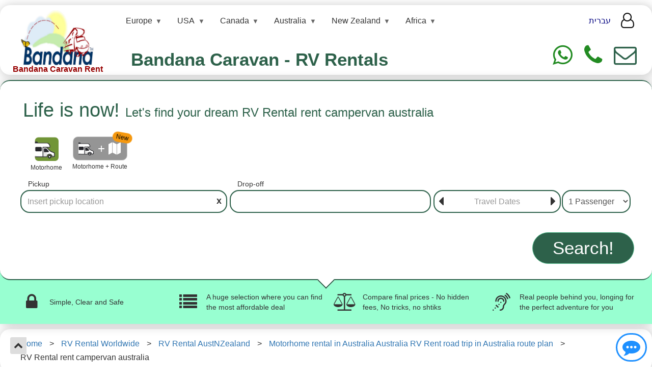

--- FILE ---
content_type: text/html
request_url: https://www.rent-motorhome.com/rv-rental/rent-campervan-australia
body_size: 44746
content:










<!DOCTYPE html>

<html lang="en-US">
<head>


    <!-- Google Tag Manager -->
    <script>

        (function (w, d, s, l, i) {
            w[l] = w[l] || []; w[l].push({
                'gtm.start':
                    new Date().getTime(), event: 'gtm.js'
            }); var f = d.getElementsByTagName(s)[0],
                j = d.createElement(s), dl = l != 'dataLayer' ? '&l=' + l : ''; j.async = true; j.src =
                    'https://www.googletagmanager.com/gtm.js?id=' + i + dl; f.parentNode.insertBefore(j, f);
        })(window, document, 'script', 'dataLayer', 'GTM-WBJMXTS');

    </script>
    <!-- End Google Tag Manager -->

    <meta charset="UTF-8" /><meta name="viewport" content="width=device-width,minimum-scale=1,initial-scale=1" /><link rel="shortcut icon" type="image/ico" href="/favorite.ico" /><link rel="icon" type="image/ico" href="/favorite.ico" />

<meta name="description" content="rent campervan australia" />
<meta name="keywords" content="rv rental rv rentals camper rental camper rentals motorhome rental motorhome rentals" />

<meta name="robots" content="index, follow" />


<link rel="canonical" href="https://www.rent-motorhome.com/rv-rental/rent-campervan-australia" />




<meta property="og:title" content="RV Rental rent campervan australia" />
<meta property="og:type" content="website" />
<meta property="og:site_name" content="Bandana Caravan Rent" />
<meta property="og:url" content="https://www.rent-motorhome.com/rv-rental/rent-campervan-australia" />
<meta property="og:description" content="rent campervan australia" />
<meta property="og:locale" content="en_US" />
<meta property="og:image" content="https://www.rent-motorhome.com/Assets/Media/bandana_logo_en.jpg" />


<meta name="render-id" content="833" />
<meta name="render-key" content="0f6f36fb-89f7-4d8e-bc52-3ff99afb69db" />
<meta name="render-timstemp" content="2025-12-26T05:54:32" />

<meta name="last-updated-date" content="2025-11-01" />


    <!-- Latest compiled and minified CSS -->
    <link rel="stylesheet" href="https://cdn.jsdelivr.net/npm/bootstrap@3.3.7/dist/css/bootstrap.min.css" integrity="sha384-BVYiiSIFeK1dGmJRAkycuHAHRg32OmUcww7on3RYdg4Va+PmSTsz/K68vbdEjh4u" crossorigin="anonymous" /><link href='/libs/bandana/css/website.css?v=22400' rel='stylesheet' /><link rel="stylesheet" href="https://cdnjs.cloudflare.com/ajax/libs/font-awesome/4.7.0/css/font-awesome.css" /><link href='/libs/jquery-autocomplete/styles.css?v=22400' rel='stylesheet' /><link rel="stylesheet" href="https://cdnjs.cloudflare.com/ajax/libs/bootstrap-multiselect/1.1.2/css/bootstrap-multiselect.min.css" /><link rel="stylesheet" href="https://cdn.jsdelivr.net/npm/litepicker/dist/css/litepicker.css" />

    <script defer src="/libs/bandana/js/generalUtils.js?v=22400"></script>

    <!-- Do not put hefe defer -->
    <script src="https://code.jquery.com/jquery-2.0.3.min.js" integrity="sha256-sTy1mJ4I/LAjFCCdEB4RAvPSmRCb3CU7YqodohyeOLo=" crossorigin="anonymous"></script>

    <script defer src="https://cdnjs.cloudflare.com/ajax/libs/jquery-cookie/1.4.1/jquery.cookie.min.js"></script>
    <script defer src="https://cdnjs.cloudflare.com/ajax/libs/jquery-validate/1.21.0/jquery.validate.min.js"></script>


    <!-- Do not put hefe defer -->
    <script src="/libs/bandana/js/JSGlobals.js?v=22400"></script>

    <script defer src="/libs/bandana/js/spinnerHandler.js?v=22400"></script>

    <!-- Do not put hefe defer -->
    <script type="text/javascript">
        JSGlobals.init("/", "en");
    </script>


    



    


    <script type="application/ld+json">
    {
        "@context": "https://schema.org",
        "@id": "https://www.rent-motorhome.com/rv-rental/rent-campervan-australia",
        "@type": "CollectionPage",
        "breadcrumb": {
            "@id": "#BreadcrumbList"
        },
        "name": "RV Rental rent campervan australia",
        "description": "rent campervan australia",
        "dateModified":"2025-11-01T00:00:00+02:00",
        "isPartOf": {
            "@type": "WebSite",
            "url": "https://www.rent-motorhome.com",
            "inLanguage": "en",
            "name": "Bandana Caravan Rent",
            "publisher": {
                "@type": "Organization",
                "name": "Bandana Caravan Rent",
                "url": "https://www.rent-motorhome.com/"
            },
            "copyrightHolder": {
                "@type": "Organization",
                "name": "Bandana Caravan Rent",
                "url": "https://www.rent-motorhome.com/"
            }
        },
        "about":
        {
            "@type": "Offer",
            "name": "rent campervan australia",
            "businessFunction": "http://purl.org/goodrelations/v1#LeaseOut",
            "availableAtOrFrom":
            {
                "@id": "#availableAtOrFrom",
                "@type":"Place",
                "address":
                {
                    "@type": "PostalAddress",
                    
                        "addressLocality": "rent campervan australia",
                    
                        "addressCountry": "Australia",
                    
                        "addressRegion": "Australia"
                    
                }
            },
            "eligibleQuantity":
            {
                "@id": "#eligibleQuantity",
                "@type": "QuantitativeValue",
                "value": 1,
                "unitText": "Day",
                "unitCode": "DAY"
            }
        }
    }

    </script>



    <script type="application/ld+json">
    {
        "@context": "https://schema.org",
        "@type": "Article",
        "headline": "RV Rental rent campervan australia",
        
        "datePublished": "2018-09-09T00:00:00+02:00",
        "dateModified":"2025-11-01T00:00:00+02:00",
        "author":[{
                "@type": "Person",
                "name": "Avi Bandana",
                "url": "https://www.rent-motorhome.com//authors/avi-bandana"
            }
        ],
        "publisher": {
            "@type": "Organization",
            "name": "Bandana Caravan Rent",
            "url": "https://www.rent-motorhome.com/"
        }
    },
    </script>

    <title>
	RV Rental rent campervan australia
</title></head>

<body class="">

    
    <!-- Google Tag Manager (noscript) -->
    <noscript>
        <iframe src="https://www.googletagmanager.com/ns.html?id=GTM-WBJMXTS"
            height="0" width="0" style="display: none; visibility: hidden"></iframe>
    </noscript>
    <!-- End Google Tag Manager (noscript) -->
    


 


<link href="/libs/top-menu-ai/top-menu-ai.css" rel="stylesheet" />
<script src="/libs/top-menu-ai/top-menu-ai.js"></script>


<div class="site-header">
    <div class="box-shadow hideOnFrame hideWhenOnlyPageContent" style="padding: 10px 30px 5px 30px">
        <div class="limited-width">

            <div class="row ">

                









<div class="site-header-desktop">

    <div class="flex-wrapper">

        



<div class="logo-container hideOnFrame">
    <a href="https://www.rent-motorhome.com/">
        <img style="width: 145px; margin: 0 15px;"
            loading="lazy"
            src="/Assets/Media/bandana_logo_ENG_new_homepage.jpg" alt="Logo for Bandana"
            class="img-responsive">
        <div style="text-align: center; color: #970000; font-size: 16px; line-height: 0.8; padding-bottom: 0; font-weight: bold; margin: 0;">
            <span>Bandana Caravan Rent</span>
        </div>
    </a>
</div>


        <div class="flex-full-size">
            <div style="margin: 0  30px;">

                




<nav class="top-menu-ai">
    <ul class="nav-menu">

        
        <li class="nav-item has-submenu">
            <a href="/rv-rental/europe-2" class="nav-link">Europe</a>

            
            <ul class="submenu">
                
                <li class="nav-item has-submenu">

                    <a href="/rv-rental/albania" class="nav-link ">Albania</a>

                    
                    <ul class="submenu">
                        
                        <li class="nav-item">
                            <a href="/rv-rental/tirana"
                                class="nav-link highlight">
                                Tirana</a>
                        </li>
                        
                        <li class="nav-item">
                            <a href="/rv-rental/tirana-airport"
                                class="nav-link ">
                                Tirana - Airport</a>
                        </li>
                        
                    </ul>

                    
    
                </li>
                
                <li class="nav-item has-submenu">

                    <a href="/rv-rental/austria" class="nav-link ">Austria</a>

                    
                    <ul class="submenu">
                        
                        <li class="nav-item">
                            <a href="/rv-rental/graz"
                                class="nav-link ">
                                Graz</a>
                        </li>
                        
                        <li class="nav-item">
                            <a href="/rv-rental/graz-airport"
                                class="nav-link ">
                                Graz - Airport</a>
                        </li>
                        
                        <li class="nav-item">
                            <a href="/rv-rental/innsbruck"
                                class="nav-link ">
                                Innsbruck</a>
                        </li>
                        
                        <li class="nav-item">
                            <a href="/rv-rental/innsbruck-airport"
                                class="nav-link ">
                                Innsbruck - Airport</a>
                        </li>
                        
                        <li class="nav-item">
                            <a href="/rv-rental/klagenfurt-airport"
                                class="nav-link ">
                                Klagenfurt - Airport</a>
                        </li>
                        
                        <li class="nav-item">
                            <a href="/rv-rental/linz"
                                class="nav-link ">
                                Linz</a>
                        </li>
                        
                        <li class="nav-item">
                            <a href="/rv-rental/linz-airport"
                                class="nav-link ">
                                Linz - Airport</a>
                        </li>
                        
                        <li class="nav-item">
                            <a href="/rv-rental/salzburg"
                                class="nav-link highlight">
                                Salzburg</a>
                        </li>
                        
                        <li class="nav-item">
                            <a href="/rv-rental/salzburg-airport"
                                class="nav-link ">
                                Salzburg - Airport</a>
                        </li>
                        
                        <li class="nav-item">
                            <a href="/rv-rental/steyr"
                                class="nav-link ">
                                Steyr</a>
                        </li>
                        
                        <li class="nav-item">
                            <a href="/rv-rental/vienna"
                                class="nav-link highlight">
                                Vienna</a>
                        </li>
                        
                        <li class="nav-item">
                            <a href="/rv-rental/vienna-airport"
                                class="nav-link ">
                                Vienna - Airport</a>
                        </li>
                        
                        <li class="nav-item">
                            <a href="/rv-rental/vienna-ozora-festival"
                                class="nav-link ">
                                Vienna - Ozora Festival</a>
                        </li>
                        
                        <li class="nav-item">
                            <a href="/rv-rental/villach"
                                class="nav-link ">
                                Villach</a>
                        </li>
                        
                        <li class="nav-item">
                            <a href="/rv-rental/villach-train-station"
                                class="nav-link ">
                                Villach - Train Station</a>
                        </li>
                        
                        <li class="nav-item">
                            <a href="/rv-rental/weiz"
                                class="nav-link ">
                                Weiz</a>
                        </li>
                        
                        <li class="nav-item">
                            <a href="/rv-rental/weiz-train-station"
                                class="nav-link ">
                                Weiz - Train Station</a>
                        </li>
                        
                    </ul>

                    
    
                </li>
                
                <li class="nav-item has-submenu">

                    <a href="/rv-rental/belgium" class="nav-link ">Belgium</a>

                    
                    <ul class="submenu">
                        
                        <li class="nav-item">
                            <a href="/rv-rental/antwerp-berchem-train-station"
                                class="nav-link ">
                                Antwerp-Berchem - train station</a>
                        </li>
                        
                        <li class="nav-item">
                            <a href="/rv-rental/antwerpen"
                                class="nav-link ">
                                Antwerpen</a>
                        </li>
                        
                        <li class="nav-item">
                            <a href="/rv-rental/antwerpen-airport"
                                class="nav-link ">
                                Antwerpen - Airport</a>
                        </li>
                        
                        <li class="nav-item">
                            <a href="/rv-rental/bruges"
                                class="nav-link ">
                                Bruges</a>
                        </li>
                        
                        <li class="nav-item">
                            <a href="/rv-rental/bruges-airport"
                                class="nav-link ">
                                Bruges - Airport</a>
                        </li>
                        
                        <li class="nav-item">
                            <a href="/rv-rental/brussels"
                                class="nav-link highlight">
                                Brussels</a>
                        </li>
                        
                        <li class="nav-item">
                            <a href="/rv-rental/brussels-airport"
                                class="nav-link ">
                                Brussels - Airport</a>
                        </li>
                        
                        <li class="nav-item">
                            <a href="/rv-rental/charleroi-airport"
                                class="nav-link ">
                                Charleroi - Airport</a>
                        </li>
                        
                        <li class="nav-item">
                            <a href="/rv-rental/lige"
                                class="nav-link ">
                                Liège</a>
                        </li>
                        
                        <li class="nav-item">
                            <a href="/rv-rental/lige-airport"
                                class="nav-link ">
                                Liège - Airport</a>
                        </li>
                        
                    </ul>

                    
    
                </li>
                
                <li class="nav-item has-submenu">

                    <a href="/rv-rental/bosnia-and-herzegovina" class="nav-link ">Bosnia and Herzegovina</a>

                    
                    <ul class="submenu">
                        
                        <li class="nav-item">
                            <a href="/rv-rental/sarajevo"
                                class="nav-link highlight">
                                Sarajevo</a>
                        </li>
                        
                        <li class="nav-item">
                            <a href="/rv-rental/sarajevo-airport"
                                class="nav-link ">
                                Sarajevo - Airport</a>
                        </li>
                        
                    </ul>

                    
    
                </li>
                
                <li class="nav-item has-submenu">

                    <a href="/rv-rental/bulgaria" class="nav-link ">Bulgaria</a>

                    
                    <ul class="submenu">
                        
                        <li class="nav-item">
                            <a href="/rv-rental/burgas"
                                class="nav-link ">
                                Burgas</a>
                        </li>
                        
                        <li class="nav-item">
                            <a href="/rv-rental/plovdiv"
                                class="nav-link ">
                                Plovdiv</a>
                        </li>
                        
                        <li class="nav-item">
                            <a href="/rv-rental/sofia"
                                class="nav-link highlight">
                                Sofia</a>
                        </li>
                        
                        <li class="nav-item">
                            <a href="/rv-rental/sofia-airport"
                                class="nav-link ">
                                Sofia - Airport</a>
                        </li>
                        
                        <li class="nav-item">
                            <a href="/rv-rental/varna"
                                class="nav-link ">
                                Varna</a>
                        </li>
                        
                        <li class="nav-item">
                            <a href="/rv-rental/varna-airport"
                                class="nav-link ">
                                Varna - Airport</a>
                        </li>
                        
                    </ul>

                    
    
                </li>
                
                <li class="nav-item has-submenu">

                    <a href="/rv-rental/croatia" class="nav-link ">Croatia</a>

                    
                    <ul class="submenu">
                        
                        <li class="nav-item">
                            <a href="/rv-rental/dubrovnik"
                                class="nav-link highlight">
                                Dubrovnik</a>
                        </li>
                        
                        <li class="nav-item">
                            <a href="/rv-rental/dubrovnik-airport"
                                class="nav-link ">
                                Dubrovnik - Airport</a>
                        </li>
                        
                        <li class="nav-item">
                            <a href="/rv-rental/novo-mesto-2213"
                                class="nav-link ">
                                Novo Mesto</a>
                        </li>
                        
                        <li class="nav-item">
                            <a href="/rv-rental/opatija-airport"
                                class="nav-link ">
                                Opatija - airport</a>
                        </li>
                        
                        <li class="nav-item">
                            <a href="/rv-rental/pula"
                                class="nav-link ">
                                Pula</a>
                        </li>
                        
                        <li class="nav-item">
                            <a href="/rv-rental/pula-airport"
                                class="nav-link ">
                                Pula - Airport</a>
                        </li>
                        
                        <li class="nav-item">
                            <a href="/rv-rental/rijeka"
                                class="nav-link ">
                                Rijeka</a>
                        </li>
                        
                        <li class="nav-item">
                            <a href="/rv-rental/rijeka-airport"
                                class="nav-link ">
                                Rijeka - Airport</a>
                        </li>
                        
                        <li class="nav-item">
                            <a href="/rv-rental/split"
                                class="nav-link ">
                                Split</a>
                        </li>
                        
                        <li class="nav-item">
                            <a href="/rv-rental/split-airport"
                                class="nav-link ">
                                Split - Airport</a>
                        </li>
                        
                        <li class="nav-item">
                            <a href="/rv-rental/zadar"
                                class="nav-link ">
                                Zadar</a>
                        </li>
                        
                        <li class="nav-item">
                            <a href="/rv-rental/zadar-airport"
                                class="nav-link ">
                                Zadar - Airport</a>
                        </li>
                        
                        <li class="nav-item">
                            <a href="/rv-rental/zagreb"
                                class="nav-link highlight">
                                Zagreb</a>
                        </li>
                        
                        <li class="nav-item">
                            <a href="/rv-rental/zagreb-airport"
                                class="nav-link ">
                                Zagreb - Airport</a>
                        </li>
                        
                        <li class="nav-item">
                            <a href="/rv-rental/zagreb-airport-transfers-tofrom-the-rental-station"
                                class="nav-link ">
                                Zagreb - Airport - Transfers to/from the Rental Station</a>
                        </li>
                        
                        <li class="nav-item">
                            <a href="/rv-rental/zagreb-ozora-festival"
                                class="nav-link ">
                                Zagreb - Ozora Festival</a>
                        </li>
                        
                    </ul>

                    
    
                </li>
                
                <li class="nav-item has-submenu">

                    <a href="/rv-rental/cyprus" class="nav-link ">Cyprus</a>

                    
                    <ul class="submenu">
                        
                        <li class="nav-item">
                            <a href="/rv-rental/limassol"
                                class="nav-link highlight">
                                Limassol</a>
                        </li>
                        
                    </ul>

                    
    
                </li>
                
                <li class="nav-item has-submenu">

                    <a href="/rv-rental/czech-republic" class="nav-link ">Czech Republic</a>

                    
                    <ul class="submenu">
                        
                        <li class="nav-item">
                            <a href="/rv-rental/prague-praha"
                                class="nav-link highlight">
                                Prague - Praha</a>
                        </li>
                        
                        <li class="nav-item">
                            <a href="/rv-rental/prague-praha-airport"
                                class="nav-link ">
                                Prague - Praha - Airport</a>
                        </li>
                        
                    </ul>

                    
    
                </li>
                
                <li class="nav-item has-submenu">

                    <a href="/rv-rental/denmark" class="nav-link ">Denmark</a>

                    
                    <ul class="submenu">
                        
                        <li class="nav-item">
                            <a href="/rv-rental/copenhagen"
                                class="nav-link highlight">
                                Copenhagen</a>
                        </li>
                        
                        <li class="nav-item">
                            <a href="/rv-rental/copenhagen-airport"
                                class="nav-link ">
                                Copenhagen - Airport</a>
                        </li>
                        
                        <li class="nav-item">
                            <a href="/rv-rental/hedehusene"
                                class="nav-link ">
                                Hedehusene</a>
                        </li>
                        
                    </ul>

                    
    
                </li>
                
                <li class="nav-item has-submenu">

                    <a href="/rv-rental/england" class="nav-link ">England</a>

                    
                    <ul class="submenu">
                        
                        <li class="nav-item">
                            <a href="/rv-rental/birmingham-1900"
                                class="nav-link ">
                                Birmingham</a>
                        </li>
                        
                        <li class="nav-item">
                            <a href="/rv-rental/birmingham-airport"
                                class="nav-link ">
                                Birmingham - Airport</a>
                        </li>
                        
                        <li class="nav-item">
                            <a href="/rv-rental/blackburn"
                                class="nav-link ">
                                Blackburn</a>
                        </li>
                        
                        <li class="nav-item">
                            <a href="/rv-rental/bristol"
                                class="nav-link ">
                                Bristol </a>
                        </li>
                        
                        <li class="nav-item">
                            <a href="/rv-rental/bristol-airport"
                                class="nav-link ">
                                Bristol - Airport</a>
                        </li>
                        
                        <li class="nav-item">
                            <a href="/rv-rental/cardiff-airport"
                                class="nav-link ">
                                Cardiff - Airport</a>
                        </li>
                        
                        <li class="nav-item">
                            <a href="/rv-rental/chester"
                                class="nav-link ">
                                Chester</a>
                        </li>
                        
                        <li class="nav-item">
                            <a href="/rv-rental/derby"
                                class="nav-link ">
                                Derby</a>
                        </li>
                        
                        <li class="nav-item">
                            <a href="/rv-rental/east-midlands"
                                class="nav-link ">
                                East Midlands</a>
                        </li>
                        
                        <li class="nav-item">
                            <a href="/rv-rental/east-midlands-airport"
                                class="nav-link ">
                                East Midlands - Airport</a>
                        </li>
                        
                        <li class="nav-item">
                            <a href="/rv-rental/enfield"
                                class="nav-link ">
                                Enfield</a>
                        </li>
                        
                        <li class="nav-item">
                            <a href="/rv-rental/exeter-airport"
                                class="nav-link ">
                                Exeter - Airport</a>
                        </li>
                        
                        <li class="nav-item">
                            <a href="/rv-rental/huddersfield"
                                class="nav-link ">
                                Huddersfield</a>
                        </li>
                        
                        <li class="nav-item">
                            <a href="/rv-rental/kendal"
                                class="nav-link ">
                                Kendal</a>
                        </li>
                        
                        <li class="nav-item">
                            <a href="/rv-rental/kings-cross-train-station"
                                class="nav-link ">
                                Kings Cross - train station</a>
                        </li>
                        
                        <li class="nav-item">
                            <a href="/rv-rental/leeds"
                                class="nav-link ">
                                Leeds</a>
                        </li>
                        
                        <li class="nav-item">
                            <a href="/rv-rental/leeds-bradford-airport"
                                class="nav-link ">
                                Leeds - Bradford airport</a>
                        </li>
                        
                        <li class="nav-item">
                            <a href="/rv-rental/lincoln"
                                class="nav-link ">
                                Lincoln</a>
                        </li>
                        
                        <li class="nav-item">
                            <a href="/rv-rental/liverpool"
                                class="nav-link highlight">
                                Liverpool</a>
                        </li>
                        
                        <li class="nav-item">
                            <a href="/rv-rental/liverpool-airport"
                                class="nav-link ">
                                Liverpool - Airport</a>
                        </li>
                        
                        <li class="nav-item">
                            <a href="/rv-rental/london"
                                class="nav-link highlight">
                                London</a>
                        </li>
                        
                        <li class="nav-item">
                            <a href="/rv-rental/london-gatwick-airport"
                                class="nav-link ">
                                London - Gatwick Airport</a>
                        </li>
                        
                        <li class="nav-item">
                            <a href="/rv-rental/london-heathrow-airport"
                                class="nav-link ">
                                London - Heathrow Airport</a>
                        </li>
                        
                        <li class="nav-item">
                            <a href="/rv-rental/london-luton-airport"
                                class="nav-link ">
                                London - Luton Airport</a>
                        </li>
                        
                        <li class="nav-item">
                            <a href="/rv-rental/london-stansted-airport"
                                class="nav-link ">
                                London - Stansted Airport</a>
                        </li>
                        
                        <li class="nav-item">
                            <a href="/rv-rental/manchester-1895"
                                class="nav-link ">
                                Manchester</a>
                        </li>
                        
                        <li class="nav-item">
                            <a href="/rv-rental/manchester-airport"
                                class="nav-link ">
                                Manchester - Airport</a>
                        </li>
                        
                        <li class="nav-item">
                            <a href="/rv-rental/newcastle"
                                class="nav-link ">
                                Newcastle</a>
                        </li>
                        
                        <li class="nav-item">
                            <a href="/rv-rental/newcastle-airport"
                                class="nav-link ">
                                Newcastle - Airport</a>
                        </li>
                        
                        <li class="nav-item">
                            <a href="/rv-rental/nottingham"
                                class="nav-link ">
                                Nottingham</a>
                        </li>
                        
                        <li class="nav-item">
                            <a href="/rv-rental/oxford"
                                class="nav-link ">
                                Oxford</a>
                        </li>
                        
                        <li class="nav-item">
                            <a href="/rv-rental/oxford-train-station"
                                class="nav-link ">
                                Oxford - Train Station</a>
                        </li>
                        
                        <li class="nav-item">
                            <a href="/rv-rental/peterborough"
                                class="nav-link ">
                                Peterborough</a>
                        </li>
                        
                        <li class="nav-item">
                            <a href="/rv-rental/preston"
                                class="nav-link ">
                                Preston</a>
                        </li>
                        
                        <li class="nav-item">
                            <a href="/rv-rental/rye"
                                class="nav-link ">
                                Rye</a>
                        </li>
                        
                        <li class="nav-item">
                            <a href="/rv-rental/shrewsbury"
                                class="nav-link ">
                                Shrewsbury</a>
                        </li>
                        
                        <li class="nav-item">
                            <a href="/rv-rental/southampton-airport"
                                class="nav-link ">
                                Southampton - Airport</a>
                        </li>
                        
                        <li class="nav-item">
                            <a href="/rv-rental/wigan"
                                class="nav-link ">
                                Wigan</a>
                        </li>
                        
                        <li class="nav-item">
                            <a href="/rv-rental/york"
                                class="nav-link ">
                                York</a>
                        </li>
                        
                        <li class="nav-item">
                            <a href="/rv-rental/york-train-station"
                                class="nav-link ">
                                York - Train Station</a>
                        </li>
                        
                    </ul>

                    
    
                </li>
                
                <li class="nav-item has-submenu">

                    <a href="/rv-rental/estonia" class="nav-link ">Estonia</a>

                    
                    <ul class="submenu">
                        
                        <li class="nav-item">
                            <a href="/rv-rental/campervan-europe"
                                class="nav-link ">
                                campervan europe</a>
                        </li>
                        
                        <li class="nav-item">
                            <a href="/rv-rental/tallinn"
                                class="nav-link ">
                                Tallinn</a>
                        </li>
                        
                        <li class="nav-item">
                            <a href="/rv-rental/tallinn-airport"
                                class="nav-link ">
                                Tallinn - Airport</a>
                        </li>
                        
                    </ul>

                    
    
                </li>
                
                <li class="nav-item has-submenu">

                    <a href="/rv-rental/finland" class="nav-link ">Finland</a>

                    
                    <ul class="submenu">
                        
                        <li class="nav-item">
                            <a href="/rv-rental/helsinki"
                                class="nav-link highlight">
                                Helsinki</a>
                        </li>
                        
                        <li class="nav-item">
                            <a href="/rv-rental/helsinki-vantaa-airport"
                                class="nav-link ">
                                Helsinki - Vantaa Airport</a>
                        </li>
                        
                        <li class="nav-item">
                            <a href="/rv-rental/hyvinkaa"
                                class="nav-link ">
                                Hyvinkaa</a>
                        </li>
                        
                        <li class="nav-item">
                            <a href="/rv-rental/ivalo"
                                class="nav-link ">
                                Ivalo</a>
                        </li>
                        
                        <li class="nav-item">
                            <a href="/rv-rental/jyvskyl"
                                class="nav-link ">
                                Jyväskylä</a>
                        </li>
                        
                        <li class="nav-item">
                            <a href="/rv-rental/kuopio"
                                class="nav-link ">
                                Kuopio</a>
                        </li>
                        
                        <li class="nav-item">
                            <a href="/rv-rental/kuopio-airport"
                                class="nav-link ">
                                Kuopio - Airport</a>
                        </li>
                        
                        <li class="nav-item">
                            <a href="/rv-rental/motorhome-hire-in-europe"
                                class="nav-link ">
                                motorhome hire in europe</a>
                        </li>
                        
                        <li class="nav-item">
                            <a href="/rv-rental/rovaniami"
                                class="nav-link highlight">
                                Rovaniami</a>
                        </li>
                        
                        <li class="nav-item">
                            <a href="/rv-rental/rovaniami-airport"
                                class="nav-link ">
                                Rovaniami - Airport</a>
                        </li>
                        
                        <li class="nav-item">
                            <a href="/rv-rental/turku"
                                class="nav-link ">
                                Turku</a>
                        </li>
                        
                        <li class="nav-item">
                            <a href="/rv-rental/turku-airport"
                                class="nav-link ">
                                Turku - Airport</a>
                        </li>
                        
                    </ul>

                    
    
                </li>
                
                <li class="nav-item has-submenu">

                    <a href="/rv-rental/france" class="nav-link ">France</a>

                    
                    <ul class="submenu">
                        
                        <li class="nav-item">
                            <a href="/rv-rental/agen"
                                class="nav-link ">
                                Agen</a>
                        </li>
                        
                        <li class="nav-item">
                            <a href="/rv-rental/ajaccio-corsica"
                                class="nav-link ">
                                Ajaccio - Corsica</a>
                        </li>
                        
                        <li class="nav-item">
                            <a href="/rv-rental/ajaccio-corsica-airport"
                                class="nav-link ">
                                Ajaccio - Corsica Airport</a>
                        </li>
                        
                        <li class="nav-item">
                            <a href="/rv-rental/alencon"
                                class="nav-link ">
                                Alencon</a>
                        </li>
                        
                        <li class="nav-item">
                            <a href="/rv-rental/als"
                                class="nav-link ">
                                Alès</a>
                        </li>
                        
                        <li class="nav-item">
                            <a href="/rv-rental/andeville"
                                class="nav-link ">
                                Andeville</a>
                        </li>
                        
                        <li class="nav-item">
                            <a href="/rv-rental/angers"
                                class="nav-link ">
                                Angers</a>
                        </li>
                        
                        <li class="nav-item">
                            <a href="/rv-rental/angoulme"
                                class="nav-link ">
                                Angoulême</a>
                        </li>
                        
                        <li class="nav-item">
                            <a href="/rv-rental/annecy"
                                class="nav-link ">
                                Annecy</a>
                        </li>
                        
                        <li class="nav-item">
                            <a href="/rv-rental/auteuil"
                                class="nav-link ">
                                Auteuil</a>
                        </li>
                        
                        <li class="nav-item">
                            <a href="/rv-rental/avignon"
                                class="nav-link ">
                                Avignon</a>
                        </li>
                        
                        <li class="nav-item">
                            <a href="/rv-rental/avignon-airport"
                                class="nav-link ">
                                Avignon - Airport</a>
                        </li>
                        
                        <li class="nav-item">
                            <a href="/rv-rental/basel-french-side"
                                class="nav-link ">
                                Basel - French side</a>
                        </li>
                        
                        <li class="nav-item">
                            <a href="/rv-rental/bastia"
                                class="nav-link ">
                                Bastia</a>
                        </li>
                        
                        <li class="nav-item">
                            <a href="/rv-rental/bayonne"
                                class="nav-link ">
                                Bayonne</a>
                        </li>
                        
                        <li class="nav-item">
                            <a href="/rv-rental/beauvais"
                                class="nav-link ">
                                Beauvais</a>
                        </li>
                        
                        <li class="nav-item">
                            <a href="/rv-rental/beauvais-tille-airport"
                                class="nav-link ">
                                Beauvais - Tille Airport</a>
                        </li>
                        
                        <li class="nav-item">
                            <a href="/rv-rental/bernay"
                                class="nav-link ">
                                Bernay</a>
                        </li>
                        
                        <li class="nav-item">
                            <a href="/rv-rental/bethune"
                                class="nav-link ">
                                Bethune</a>
                        </li>
                        
                        <li class="nav-item">
                            <a href="/rv-rental/biarritz"
                                class="nav-link ">
                                Biarritz</a>
                        </li>
                        
                        <li class="nav-item">
                            <a href="/rv-rental/biarritz-airport"
                                class="nav-link ">
                                Biarritz - Airport</a>
                        </li>
                        
                        <li class="nav-item">
                            <a href="/rv-rental/bordeaux"
                                class="nav-link ">
                                Bordeaux</a>
                        </li>
                        
                        <li class="nav-item">
                            <a href="/rv-rental/bordeaux-airport"
                                class="nav-link ">
                                Bordeaux - Airport</a>
                        </li>
                        
                        <li class="nav-item">
                            <a href="/rv-rental/bouc-bel-air"
                                class="nav-link ">
                                Bouc bel air</a>
                        </li>
                        
                        <li class="nav-item">
                            <a href="/rv-rental/brest"
                                class="nav-link ">
                                Brest</a>
                        </li>
                        
                        <li class="nav-item">
                            <a href="/rv-rental/bretigni-sur-orge"
                                class="nav-link ">
                                Bretigni Sur Orge</a>
                        </li>
                        
                        <li class="nav-item">
                            <a href="/rv-rental/briey"
                                class="nav-link ">
                                Briey</a>
                        </li>
                        
                        <li class="nav-item">
                            <a href="/rv-rental/brignoles"
                                class="nav-link ">
                                Brignoles</a>
                        </li>
                        
                        <li class="nav-item">
                            <a href="/rv-rental/caen"
                                class="nav-link ">
                                Caen</a>
                        </li>
                        
                        <li class="nav-item">
                            <a href="/rv-rental/caen-airport"
                                class="nav-link ">
                                Caen - Airport</a>
                        </li>
                        
                        <li class="nav-item">
                            <a href="/rv-rental/calais"
                                class="nav-link ">
                                Calais</a>
                        </li>
                        
                        <li class="nav-item">
                            <a href="/rv-rental/calais-dunkerque-airport"
                                class="nav-link ">
                                Calais - Dunkerque Airport</a>
                        </li>
                        
                        <li class="nav-item">
                            <a href="/rv-rental/chartres"
                                class="nav-link ">
                                Chartres</a>
                        </li>
                        
                        <li class="nav-item">
                            <a href="/rv-rental/chartres-trian-station"
                                class="nav-link ">
                                Chartres - Trian Station</a>
                        </li>
                        
                        <li class="nav-item">
                            <a href="/rv-rental/charvonnex"
                                class="nav-link ">
                                Charvonnex</a>
                        </li>
                        
                        <li class="nav-item">
                            <a href="/rv-rental/cherbourg-maupertus-airport"
                                class="nav-link ">
                                Cherbourg - Maupertus Airport</a>
                        </li>
                        
                        <li class="nav-item">
                            <a href="/rv-rental/clermont-ferrand"
                                class="nav-link ">
                                Clermont Ferrand</a>
                        </li>
                        
                        <li class="nav-item">
                            <a href="/rv-rental/clermont-ferrand-736"
                                class="nav-link ">
                                Clermont Ferrand</a>
                        </li>
                        
                        <li class="nav-item">
                            <a href="/rv-rental/deauville-airport"
                                class="nav-link ">
                                Deauville - Airport</a>
                        </li>
                        
                        <li class="nav-item">
                            <a href="/rv-rental/decines"
                                class="nav-link ">
                                Decines</a>
                        </li>
                        
                        <li class="nav-item">
                            <a href="/rv-rental/dieppe-airport"
                                class="nav-link ">
                                Dieppe - Airport</a>
                        </li>
                        
                        <li class="nav-item">
                            <a href="/rv-rental/dijon"
                                class="nav-link ">
                                Dijon</a>
                        </li>
                        
                        <li class="nav-item">
                            <a href="/rv-rental/dijon-airport"
                                class="nav-link ">
                                Dijon - Airport</a>
                        </li>
                        
                        <li class="nav-item">
                            <a href="/rv-rental/evreux"
                                class="nav-link highlight">
                                Evreux</a>
                        </li>
                        
                        <li class="nav-item">
                            <a href="/rv-rental/evry"
                                class="nav-link highlight">
                                Evry</a>
                        </li>
                        
                        <li class="nav-item">
                            <a href="/rv-rental/frjus"
                                class="nav-link ">
                                Fr?jus</a>
                        </li>
                        
                        <li class="nav-item">
                            <a href="/rv-rental/gap"
                                class="nav-link ">
                                Gap</a>
                        </li>
                        
                        <li class="nav-item">
                            <a href="/rv-rental/grenoble"
                                class="nav-link ">
                                Grenoble</a>
                        </li>
                        
                        <li class="nav-item">
                            <a href="/rv-rental/grenoble-airport"
                                class="nav-link ">
                                Grenoble - Airport</a>
                        </li>
                        
                        <li class="nav-item">
                            <a href="/rv-rental/juranville"
                                class="nav-link ">
                                Juranville</a>
                        </li>
                        
                        <li class="nav-item">
                            <a href="/rv-rental/la-capelle"
                                class="nav-link ">
                                La Capelle</a>
                        </li>
                        
                        <li class="nav-item">
                            <a href="/rv-rental/la-chapelle-sur-aveyron"
                                class="nav-link ">
                                La Chapelle sur Aveyron</a>
                        </li>
                        
                        <li class="nav-item">
                            <a href="/rv-rental/la-maziere"
                                class="nav-link ">
                                La Maziere</a>
                        </li>
                        
                        <li class="nav-item">
                            <a href="/rv-rental/la-roche-sur-yon"
                                class="nav-link ">
                                La ROCHE sur YON</a>
                        </li>
                        
                        <li class="nav-item">
                            <a href="/rv-rental/la-rochelle"
                                class="nav-link ">
                                La rochelle</a>
                        </li>
                        
                        <li class="nav-item">
                            <a href="/rv-rental/la-seyne-sur-mer"
                                class="nav-link ">
                                La Seyne sur Mer</a>
                        </li>
                        
                        <li class="nav-item">
                            <a href="/rv-rental/lagny-sur-marna"
                                class="nav-link ">
                                Lagny Sur Marna</a>
                        </li>
                        
                        <li class="nav-item">
                            <a href="/rv-rental/langon"
                                class="nav-link ">
                                Langon</a>
                        </li>
                        
                        <li class="nav-item">
                            <a href="/rv-rental/lattes"
                                class="nav-link ">
                                Lattes</a>
                        </li>
                        
                        <li class="nav-item">
                            <a href="/rv-rental/le-faou"
                                class="nav-link ">
                                Le Faou</a>
                        </li>
                        
                        <li class="nav-item">
                            <a href="/rv-rental/le-havre"
                                class="nav-link ">
                                Le Havre</a>
                        </li>
                        
                        <li class="nav-item">
                            <a href="/rv-rental/le-havre-airport"
                                class="nav-link ">
                                Le Havre - Airport</a>
                        </li>
                        
                        <li class="nav-item">
                            <a href="/rv-rental/le-mans"
                                class="nav-link ">
                                Le Mans </a>
                        </li>
                        
                        <li class="nav-item">
                            <a href="/rv-rental/le-torquet-airport"
                                class="nav-link ">
                                Le Torquet - Airport</a>
                        </li>
                        
                        <li class="nav-item">
                            <a href="/rv-rental/les-echets"
                                class="nav-link ">
                                Les Echets</a>
                        </li>
                        
                        <li class="nav-item">
                            <a href="/rv-rental/les-mans-airport"
                                class="nav-link ">
                                Les Mans - Airport</a>
                        </li>
                        
                        <li class="nav-item">
                            <a href="/rv-rental/lille"
                                class="nav-link ">
                                Lille</a>
                        </li>
                        
                        <li class="nav-item">
                            <a href="/rv-rental/limoges"
                                class="nav-link ">
                                Limoges</a>
                        </li>
                        
                        <li class="nav-item">
                            <a href="/rv-rental/lyon"
                                class="nav-link highlight">
                                Lyon</a>
                        </li>
                        
                        <li class="nav-item">
                            <a href="/rv-rental/lyon-airport"
                                class="nav-link ">
                                Lyon - Airport</a>
                        </li>
                        
                        <li class="nav-item">
                            <a href="/rv-rental/lyon-east"
                                class="nav-link ">
                                Lyon - East</a>
                        </li>
                        
                        <li class="nav-item">
                            <a href="/rv-rental/marseille"
                                class="nav-link highlight">
                                Marseille</a>
                        </li>
                        
                        <li class="nav-item">
                            <a href="/rv-rental/marseille-airport"
                                class="nav-link ">
                                Marseille - Airport</a>
                        </li>
                        
                        <li class="nav-item">
                            <a href="/rv-rental/meaux"
                                class="nav-link ">
                                Meaux</a>
                        </li>
                        
                        <li class="nav-item">
                            <a href="/rv-rental/metz-forbach"
                                class="nav-link ">
                                Metz Forbach</a>
                        </li>
                        
                        <li class="nav-item">
                            <a href="/rv-rental/montargis"
                                class="nav-link ">
                                Montargis</a>
                        </li>
                        
                        <li class="nav-item">
                            <a href="/rv-rental/montpellier"
                                class="nav-link ">
                                Montpellier</a>
                        </li>
                        
                        <li class="nav-item">
                            <a href="/rv-rental/montpellier-airport"
                                class="nav-link ">
                                Montpellier - Airport</a>
                        </li>
                        
                        <li class="nav-item">
                            <a href="/rv-rental/mulhouse"
                                class="nav-link ">
                                Mulhouse</a>
                        </li>
                        
                        <li class="nav-item">
                            <a href="/rv-rental/nantes"
                                class="nav-link ">
                                Nantes</a>
                        </li>
                        
                        <li class="nav-item">
                            <a href="/rv-rental/nantes-airport"
                                class="nav-link ">
                                Nantes - Airport</a>
                        </li>
                        
                        <li class="nav-item">
                            <a href="/rv-rental/narbonne"
                                class="nav-link ">
                                Narbonne</a>
                        </li>
                        
                        <li class="nav-item">
                            <a href="/rv-rental/nice"
                                class="nav-link highlight">
                                Nice</a>
                        </li>
                        
                        <li class="nav-item">
                            <a href="/rv-rental/nice-airport"
                                class="nav-link ">
                                Nice - Airport</a>
                        </li>
                        
                        <li class="nav-item">
                            <a href="/rv-rental/nimes-airport"
                                class="nav-link ">
                                Nimes - Airport</a>
                        </li>
                        
                        <li class="nav-item">
                            <a href="/rv-rental/orlans"
                                class="nav-link ">
                                Orl?ans</a>
                        </li>
                        
                        <li class="nav-item">
                            <a href="/rv-rental/orvault"
                                class="nav-link ">
                                Orvault</a>
                        </li>
                        
                        <li class="nav-item">
                            <a href="/rv-rental/ozoir-la-ferriere"
                                class="nav-link ">
                                Ozoir la Ferriere</a>
                        </li>
                        
                        <li class="nav-item">
                            <a href="/rv-rental/paris"
                                class="nav-link highlight">
                                Paris</a>
                        </li>
                        
                        <li class="nav-item">
                            <a href="/rv-rental/paris-charles-de-gaulle-airport"
                                class="nav-link ">
                                Paris - Charles De Gaulle Airport</a>
                        </li>
                        
                        <li class="nav-item">
                            <a href="/rv-rental/paris-orly-airport"
                                class="nav-link ">
                                Paris - Orly Airport</a>
                        </li>
                        
                        <li class="nav-item">
                            <a href="/rv-rental/pau"
                                class="nav-link ">
                                Pau</a>
                        </li>
                        
                        <li class="nav-item">
                            <a href="/rv-rental/poitiers"
                                class="nav-link ">
                                Poitiers</a>
                        </li>
                        
                        <li class="nav-item">
                            <a href="/rv-rental/pompertuzat"
                                class="nav-link ">
                                Pompertuzat</a>
                        </li>
                        
                        <li class="nav-item">
                            <a href="/rv-rental/pontalier"
                                class="nav-link ">
                                Pontalier</a>
                        </li>
                        
                        <li class="nav-item">
                            <a href="/rv-rental/quimper"
                                class="nav-link ">
                                Quimper</a>
                        </li>
                        
                        <li class="nav-item">
                            <a href="/rv-rental/rennes"
                                class="nav-link ">
                                Rennes</a>
                        </li>
                        
                        <li class="nav-item">
                            <a href="/rv-rental/rochefort"
                                class="nav-link ">
                                Rochefort</a>
                        </li>
                        
                        <li class="nav-item">
                            <a href="/rv-rental/rodez"
                                class="nav-link ">
                                Rodez</a>
                        </li>
                        
                        <li class="nav-item">
                            <a href="/rv-rental/roques"
                                class="nav-link ">
                                Roques</a>
                        </li>
                        
                        <li class="nav-item">
                            <a href="/rv-rental/rouen"
                                class="nav-link ">
                                Rouen</a>
                        </li>
                        
                        <li class="nav-item">
                            <a href="/rv-rental/rouen-airport"
                                class="nav-link ">
                                Rouen - Airport</a>
                        </li>
                        
                        <li class="nav-item">
                            <a href="/rv-rental/rouen-east"
                                class="nav-link ">
                                Rouen East</a>
                        </li>
                        
                        <li class="nav-item">
                            <a href="/rv-rental/rouen-south"
                                class="nav-link ">
                                Rouen South</a>
                        </li>
                        
                        <li class="nav-item">
                            <a href="/rv-rental/rueil-malmaison"
                                class="nav-link ">
                                Rueil Malmaison</a>
                        </li>
                        
                        <li class="nav-item">
                            <a href="/rv-rental/saint-etienne"
                                class="nav-link ">
                                Saint Etienne</a>
                        </li>
                        
                        <li class="nav-item">
                            <a href="/rv-rental/saint-priest"
                                class="nav-link ">
                                Saint Priest</a>
                        </li>
                        
                        <li class="nav-item">
                            <a href="/rv-rental/sainte-eulalie"
                                class="nav-link ">
                                Sainte Eulalie</a>
                        </li>
                        
                        <li class="nav-item">
                            <a href="/rv-rental/sainte-maxime"
                                class="nav-link ">
                                Sainte Maxime</a>
                        </li>
                        
                        <li class="nav-item">
                            <a href="/rv-rental/seclin"
                                class="nav-link ">
                                Seclin</a>
                        </li>
                        
                        <li class="nav-item">
                            <a href="/rv-rental/sierentz"
                                class="nav-link ">
                                Sierentz</a>
                        </li>
                        
                        <li class="nav-item">
                            <a href="/rv-rental/sisteron"
                                class="nav-link ">
                                Sisteron</a>
                        </li>
                        
                        <li class="nav-item">
                            <a href="/rv-rental/st-laurent-du-var"
                                class="nav-link ">
                                ST. Laurent du var</a>
                        </li>
                        
                        <li class="nav-item">
                            <a href="/rv-rental/strasbourg"
                                class="nav-link ">
                                Strasbourg</a>
                        </li>
                        
                        <li class="nav-item">
                            <a href="/rv-rental/strasbourg-airport"
                                class="nav-link ">
                                Strasbourg - Airport</a>
                        </li>
                        
                        <li class="nav-item">
                            <a href="/rv-rental/toulon"
                                class="nav-link ">
                                Toulon</a>
                        </li>
                        
                        <li class="nav-item">
                            <a href="/rv-rental/toulon-hyres-airport"
                                class="nav-link ">
                                Toulon - Hyères Airport</a>
                        </li>
                        
                        <li class="nav-item">
                            <a href="/rv-rental/toulon-sur-arroux"
                                class="nav-link ">
                                Toulon sur Arroux</a>
                        </li>
                        
                        <li class="nav-item">
                            <a href="/rv-rental/toulouse"
                                class="nav-link highlight">
                                Toulouse</a>
                        </li>
                        
                        <li class="nav-item">
                            <a href="/rv-rental/toulouse-airport"
                                class="nav-link ">
                                Toulouse - Airport</a>
                        </li>
                        
                        <li class="nav-item">
                            <a href="/rv-rental/tours"
                                class="nav-link ">
                                Tours</a>
                        </li>
                        
                        <li class="nav-item">
                            <a href="/rv-rental/tourville-la-riviere"
                                class="nav-link ">
                                Tourville La Riviere</a>
                        </li>
                        
                        <li class="nav-item">
                            <a href="/rv-rental/troyes"
                                class="nav-link ">
                                Troyes</a>
                        </li>
                        
                        <li class="nav-item">
                            <a href="/rv-rental/tulle"
                                class="nav-link ">
                                Tulle</a>
                        </li>
                        
                        <li class="nav-item">
                            <a href="/rv-rental/valence"
                                class="nav-link ">
                                Valence</a>
                        </li>
                        
                        <li class="nav-item">
                            <a href="/rv-rental/valenciennes"
                                class="nav-link ">
                                Valenciennes</a>
                        </li>
                        
                        <li class="nav-item">
                            <a href="/rv-rental/veretz"
                                class="nav-link ">
                                Veretz</a>
                        </li>
                        
                        <li class="nav-item">
                            <a href="/rv-rental/vron"
                                class="nav-link ">
                                Vèron</a>
                        </li>
                        
                        <li class="nav-item">
                            <a href="/rv-rental/warluis"
                                class="nav-link ">
                                Warluis</a>
                        </li>
                        
                    </ul>

                    
    
                </li>
                
                <li class="nav-item has-submenu">

                    <a href="/rv-rental/germany" class="nav-link ">Germany</a>

                    
                    <ul class="submenu">
                        
                        <li class="nav-item">
                            <a href="/rv-rental/aachen"
                                class="nav-link ">
                                Aachen</a>
                        </li>
                        
                        <li class="nav-item">
                            <a href="/rv-rental/aalen"
                                class="nav-link ">
                                Aalen</a>
                        </li>
                        
                        <li class="nav-item">
                            <a href="/rv-rental/affing-mhlhausen"
                                class="nav-link ">
                                Affing Mühlhausen</a>
                        </li>
                        
                        <li class="nav-item">
                            <a href="/rv-rental/am-mellensee"
                                class="nav-link ">
                                Am Mellensee</a>
                        </li>
                        
                        <li class="nav-item">
                            <a href="/rv-rental/ammern"
                                class="nav-link ">
                                Ammern</a>
                        </li>
                        
                        <li class="nav-item">
                            <a href="/rv-rental/aschersleben"
                                class="nav-link ">
                                Aschersleben</a>
                        </li>
                        
                        <li class="nav-item">
                            <a href="/rv-rental/augsburg"
                                class="nav-link ">
                                Augsburg</a>
                        </li>
                        
                        <li class="nav-item">
                            <a href="/rv-rental/bad-duben"
                                class="nav-link ">
                                Bad Duben</a>
                        </li>
                        
                        <li class="nav-item">
                            <a href="/rv-rental/bad-kreuznach"
                                class="nav-link ">
                                Bad Kreuznach</a>
                        </li>
                        
                        <li class="nav-item">
                            <a href="/rv-rental/bad-salzuflen"
                                class="nav-link ">
                                Bad Salzuflen</a>
                        </li>
                        
                        <li class="nav-item">
                            <a href="/rv-rental/bad-waldsee"
                                class="nav-link ">
                                Bad Waldsee</a>
                        </li>
                        
                        <li class="nav-item">
                            <a href="/rv-rental/baden-baden-karlsruhe"
                                class="nav-link ">
                                Baden Baden Karlsruhe</a>
                        </li>
                        
                        <li class="nav-item">
                            <a href="/rv-rental/bargeshagen"
                                class="nav-link ">
                                Bargeshagen</a>
                        </li>
                        
                        <li class="nav-item">
                            <a href="/rv-rental/bedburg"
                                class="nav-link ">
                                Bedburg</a>
                        </li>
                        
                        <li class="nav-item">
                            <a href="/rv-rental/berlin"
                                class="nav-link highlight">
                                Berlin</a>
                        </li>
                        
                        <li class="nav-item">
                            <a href="/rv-rental/berlin-brandenburg-airport"
                                class="nav-link ">
                                Berlin - Brandenburg Airport</a>
                        </li>
                        
                        <li class="nav-item">
                            <a href="/rv-rental/berlin-tegel-airport"
                                class="nav-link ">
                                Berlin - Tegel Airport</a>
                        </li>
                        
                        <li class="nav-item">
                            <a href="/rv-rental/bielefeld"
                                class="nav-link ">
                                Bielefeld</a>
                        </li>
                        
                        <li class="nav-item">
                            <a href="/rv-rental/bissendorf"
                                class="nav-link ">
                                Bissendorf</a>
                        </li>
                        
                        <li class="nav-item">
                            <a href="/rv-rental/bocholt"
                                class="nav-link ">
                                Bocholt</a>
                        </li>
                        
                        <li class="nav-item">
                            <a href="/rv-rental/bochum"
                                class="nav-link ">
                                Bochum</a>
                        </li>
                        
                        <li class="nav-item">
                            <a href="/rv-rental/bodman-ludwigshafen"
                                class="nav-link ">
                                Bodman Ludwigshafen</a>
                        </li>
                        
                        <li class="nav-item">
                            <a href="/rv-rental/bonningstedt"
                                class="nav-link ">
                                Bonningstedt</a>
                        </li>
                        
                        <li class="nav-item">
                            <a href="/rv-rental/brandenburg"
                                class="nav-link ">
                                Brandenburg</a>
                        </li>
                        
                        <li class="nav-item">
                            <a href="/rv-rental/bremen"
                                class="nav-link ">
                                Bremen</a>
                        </li>
                        
                        <li class="nav-item">
                            <a href="/rv-rental/bremen-airport"
                                class="nav-link ">
                                Bremen - Airport</a>
                        </li>
                        
                        <li class="nav-item">
                            <a href="/rv-rental/brietlingen"
                                class="nav-link ">
                                Brietlingen</a>
                        </li>
                        
                        <li class="nav-item">
                            <a href="/rv-rental/bdingen"
                                class="nav-link ">
                                Büdingen</a>
                        </li>
                        
                        <li class="nav-item">
                            <a href="/rv-rental/burgberg-im-allgu"
                                class="nav-link ">
                                Burgberg im Allgäu</a>
                        </li>
                        
                        <li class="nav-item">
                            <a href="/rv-rental/cologne-koln"
                                class="nav-link ">
                                Cologne - Koln</a>
                        </li>
                        
                        <li class="nav-item">
                            <a href="/rv-rental/cologne-koln-airport"
                                class="nav-link ">
                                Cologne - Koln Airport</a>
                        </li>
                        
                        <li class="nav-item">
                            <a href="/rv-rental/dahlwitz-hoppegarten"
                                class="nav-link ">
                                Dahlwitz Hoppegarten</a>
                        </li>
                        
                        <li class="nav-item">
                            <a href="/rv-rental/dettingen-teck"
                                class="nav-link ">
                                Dettingen Teck</a>
                        </li>
                        
                        <li class="nav-item">
                            <a href="/rv-rental/dortmund"
                                class="nav-link ">
                                Dortmund</a>
                        </li>
                        
                        <li class="nav-item">
                            <a href="/rv-rental/dortmund-airport"
                                class="nav-link ">
                                Dortmund Airport</a>
                        </li>
                        
                        <li class="nav-item">
                            <a href="/rv-rental/dresden"
                                class="nav-link ">
                                Dresden</a>
                        </li>
                        
                        <li class="nav-item">
                            <a href="/rv-rental/dresden-airport"
                                class="nav-link ">
                                Dresden Airport</a>
                        </li>
                        
                        <li class="nav-item">
                            <a href="/rv-rental/dusseldorf"
                                class="nav-link highlight">
                                Dusseldorf</a>
                        </li>
                        
                        <li class="nav-item">
                            <a href="/rv-rental/dusseldorf-airport"
                                class="nav-link ">
                                Dusseldorf - Airport</a>
                        </li>
                        
                        <li class="nav-item">
                            <a href="/rv-rental/east-friesland"
                                class="nav-link ">
                                East Friesland</a>
                        </li>
                        
                        <li class="nav-item">
                            <a href="/rv-rental/ebersbach"
                                class="nav-link ">
                                Ebersbach</a>
                        </li>
                        
                        <li class="nav-item">
                            <a href="/rv-rental/eisleben"
                                class="nav-link ">
                                Eisleben</a>
                        </li>
                        
                        <li class="nav-item">
                            <a href="/rv-rental/elmshorn"
                                class="nav-link ">
                                Elmshorn</a>
                        </li>
                        
                        <li class="nav-item">
                            <a href="/rv-rental/emmerich"
                                class="nav-link ">
                                Emmerich</a>
                        </li>
                        
                        <li class="nav-item">
                            <a href="/rv-rental/erfurt"
                                class="nav-link ">
                                Erfurt</a>
                        </li>
                        
                        <li class="nav-item">
                            <a href="/rv-rental/falkensee"
                                class="nav-link ">
                                Falkensee</a>
                        </li>
                        
                        <li class="nav-item">
                            <a href="/rv-rental/flensburg"
                                class="nav-link ">
                                Flensburg</a>
                        </li>
                        
                        <li class="nav-item">
                            <a href="/rv-rental/floss"
                                class="nav-link ">
                                Floss</a>
                        </li>
                        
                        <li class="nav-item">
                            <a href="/rv-rental/frankfurt"
                                class="nav-link highlight">
                                Frankfurt</a>
                        </li>
                        
                        <li class="nav-item">
                            <a href="/rv-rental/frankfurt-airport"
                                class="nav-link ">
                                Frankfurt - Airport</a>
                        </li>
                        
                        <li class="nav-item">
                            <a href="/rv-rental/fraunberg"
                                class="nav-link ">
                                Fraunberg</a>
                        </li>
                        
                        <li class="nav-item">
                            <a href="/rv-rental/freiburg"
                                class="nav-link ">
                                Freiburg</a>
                        </li>
                        
                        <li class="nav-item">
                            <a href="/rv-rental/friedberg"
                                class="nav-link ">
                                Friedberg</a>
                        </li>
                        
                        <li class="nav-item">
                            <a href="/rv-rental/friedrichshafen"
                                class="nav-link ">
                                Friedrichshafen</a>
                        </li>
                        
                        <li class="nav-item">
                            <a href="/rv-rental/fulda"
                                class="nav-link ">
                                Fulda</a>
                        </li>
                        
                        <li class="nav-item">
                            <a href="/rv-rental/fuldatal"
                                class="nav-link ">
                                Fuldatal</a>
                        </li>
                        
                        <li class="nav-item">
                            <a href="/rv-rental/frth"
                                class="nav-link ">
                                Fürth</a>
                        </li>
                        
                        <li class="nav-item">
                            <a href="/rv-rental/geesthacht"
                                class="nav-link ">
                                Geesthacht</a>
                        </li>
                        
                        <li class="nav-item">
                            <a href="/rv-rental/geisingen"
                                class="nav-link ">
                                Geisingen</a>
                        </li>
                        
                        <li class="nav-item">
                            <a href="/rv-rental/geldern"
                                class="nav-link ">
                                Geldern</a>
                        </li>
                        
                        <li class="nav-item">
                            <a href="/rv-rental/gelnhausen"
                                class="nav-link ">
                                Gelnhausen</a>
                        </li>
                        
                        <li class="nav-item">
                            <a href="/rv-rental/gera"
                                class="nav-link ">
                                Gera</a>
                        </li>
                        
                        <li class="nav-item">
                            <a href="/rv-rental/geschwenda"
                                class="nav-link ">
                                Geschwenda</a>
                        </li>
                        
                        <li class="nav-item">
                            <a href="/rv-rental/giesen"
                                class="nav-link ">
                                Giesen</a>
                        </li>
                        
                        <li class="nav-item">
                            <a href="/rv-rental/grafendorf"
                                class="nav-link ">
                                Grafendorf</a>
                        </li>
                        
                        <li class="nav-item">
                            <a href="/rv-rental/halle-saale"
                                class="nav-link ">
                                Halle (Saale)</a>
                        </li>
                        
                        <li class="nav-item">
                            <a href="/rv-rental/hamburg"
                                class="nav-link highlight">
                                Hamburg</a>
                        </li>
                        
                        <li class="nav-item">
                            <a href="/rv-rental/hamburg-airport"
                                class="nav-link ">
                                Hamburg - Airport</a>
                        </li>
                        
                        <li class="nav-item">
                            <a href="/rv-rental/hameln"
                                class="nav-link ">
                                Hameln</a>
                        </li>
                        
                        <li class="nav-item">
                            <a href="/rv-rental/hamm"
                                class="nav-link ">
                                Hamm</a>
                        </li>
                        
                        <li class="nav-item">
                            <a href="/rv-rental/hanover"
                                class="nav-link ">
                                Hanover</a>
                        </li>
                        
                        <li class="nav-item">
                            <a href="/rv-rental/harrislee"
                                class="nav-link ">
                                Harrislee</a>
                        </li>
                        
                        <li class="nav-item">
                            <a href="/rv-rental/heidelberg"
                                class="nav-link ">
                                Heidelberg</a>
                        </li>
                        
                        <li class="nav-item">
                            <a href="/rv-rental/heilbronn"
                                class="nav-link ">
                                Heilbronn</a>
                        </li>
                        
                        <li class="nav-item">
                            <a href="/rv-rental/heiligenhaus"
                                class="nav-link ">
                                Heiligenhaus</a>
                        </li>
                        
                        <li class="nav-item">
                            <a href="/rv-rental/heinsberg"
                                class="nav-link ">
                                Heinsberg</a>
                        </li>
                        
                        <li class="nav-item">
                            <a href="/rv-rental/hemmingen"
                                class="nav-link ">
                                Hemmingen</a>
                        </li>
                        
                        <li class="nav-item">
                            <a href="/rv-rental/hof"
                                class="nav-link ">
                                Hof</a>
                        </li>
                        
                        <li class="nav-item">
                            <a href="/rv-rental/hoppegarten"
                                class="nav-link ">
                                Hoppegarten</a>
                        </li>
                        
                        <li class="nav-item">
                            <a href="/rv-rental/hundsangen"
                                class="nav-link ">
                                Hundsangen</a>
                        </li>
                        
                        <li class="nav-item">
                            <a href="/rv-rental/isernhagen"
                                class="nav-link ">
                                Isernhagen</a>
                        </li>
                        
                        <li class="nav-item">
                            <a href="/rv-rental/isny"
                                class="nav-link ">
                                Isny</a>
                        </li>
                        
                        <li class="nav-item">
                            <a href="/rv-rental/jlich"
                                class="nav-link ">
                                Jülich</a>
                        </li>
                        
                        <li class="nav-item">
                            <a href="/rv-rental/krnbach"
                                class="nav-link ">
                                K?rnbach</a>
                        </li>
                        
                        <li class="nav-item">
                            <a href="/rv-rental/kamenz"
                                class="nav-link ">
                                Kamenz</a>
                        </li>
                        
                        <li class="nav-item">
                            <a href="/rv-rental/kassel"
                                class="nav-link ">
                                Kassel</a>
                        </li>
                        
                        <li class="nav-item">
                            <a href="/rv-rental/kayhude"
                                class="nav-link ">
                                Kayhude</a>
                        </li>
                        
                        <li class="nav-item">
                            <a href="/rv-rental/kehl"
                                class="nav-link ">
                                Kehl</a>
                        </li>
                        
                        <li class="nav-item">
                            <a href="/rv-rental/kerpen"
                                class="nav-link ">
                                Kerpen</a>
                        </li>
                        
                        <li class="nav-item">
                            <a href="/rv-rental/kiefersfelden"
                                class="nav-link ">
                                Kiefersfelden</a>
                        </li>
                        
                        <li class="nav-item">
                            <a href="/rv-rental/kiel"
                                class="nav-link ">
                                Kiel</a>
                        </li>
                        
                        <li class="nav-item">
                            <a href="/rv-rental/kirchheim"
                                class="nav-link ">
                                Kirchheim</a>
                        </li>
                        
                        <li class="nav-item">
                            <a href="/rv-rental/kolbermoor"
                                class="nav-link ">
                                Kolbermoor</a>
                        </li>
                        
                        <li class="nav-item">
                            <a href="/rv-rental/konstanz"
                                class="nav-link ">
                                Konstanz</a>
                        </li>
                        
                        <li class="nav-item">
                            <a href="/rv-rental/korbach"
                                class="nav-link ">
                                Korbach</a>
                        </li>
                        
                        <li class="nav-item">
                            <a href="/rv-rental/kremmin"
                                class="nav-link ">
                                Kremmin</a>
                        </li>
                        
                        <li class="nav-item">
                            <a href="/rv-rental/kressbronn"
                                class="nav-link ">
                                Kressbronn</a>
                        </li>
                        
                        <li class="nav-item">
                            <a href="/rv-rental/kunow"
                                class="nav-link ">
                                Kunow</a>
                        </li>
                        
                        <li class="nav-item">
                            <a href="/rv-rental/langwedel"
                                class="nav-link ">
                                Langwedel</a>
                        </li>
                        
                        <li class="nav-item">
                            <a href="/rv-rental/leipzig"
                                class="nav-link ">
                                Leipzig</a>
                        </li>
                        
                        <li class="nav-item">
                            <a href="/rv-rental/lensahn"
                                class="nav-link ">
                                Lensahn</a>
                        </li>
                        
                        <li class="nav-item">
                            <a href="/rv-rental/leutkirch"
                                class="nav-link ">
                                Leutkirch</a>
                        </li>
                        
                        <li class="nav-item">
                            <a href="/rv-rental/leverkusen"
                                class="nav-link ">
                                Leverkusen</a>
                        </li>
                        
                        <li class="nav-item">
                            <a href="/rv-rental/limburg"
                                class="nav-link ">
                                Limburg</a>
                        </li>
                        
                        <li class="nav-item">
                            <a href="/rv-rental/lindau"
                                class="nav-link ">
                                Lindau</a>
                        </li>
                        
                        <li class="nav-item">
                            <a href="/rv-rental/loxstedt-stotel"
                                class="nav-link ">
                                Loxstedt Stotel</a>
                        </li>
                        
                        <li class="nav-item">
                            <a href="/rv-rental/luckenwalde"
                                class="nav-link ">
                                Luckenwalde</a>
                        </li>
                        
                        <li class="nav-item">
                            <a href="/rv-rental/luebeck"
                                class="nav-link ">
                                Luebeck</a>
                        </li>
                        
                        <li class="nav-item">
                            <a href="/rv-rental/lutherstadt-wittenberg"
                                class="nav-link ">
                                Lutherstadt Wittenberg</a>
                        </li>
                        
                        <li class="nav-item">
                            <a href="/rv-rental/mser"
                                class="nav-link ">
                                M?ser</a>
                        </li>
                        
                        <li class="nav-item">
                            <a href="/rv-rental/magdeburg"
                                class="nav-link ">
                                Magdeburg</a>
                        </li>
                        
                        <li class="nav-item">
                            <a href="/rv-rental/maintal"
                                class="nav-link ">
                                Maintal</a>
                        </li>
                        
                        <li class="nav-item">
                            <a href="/rv-rental/mainz-gustavsburg"
                                class="nav-link ">
                                Mainz Gustavsburg</a>
                        </li>
                        
                        <li class="nav-item">
                            <a href="/rv-rental/mainz-hechtsheim"
                                class="nav-link ">
                                Mainz Hechtsheim</a>
                        </li>
                        
                        <li class="nav-item">
                            <a href="/rv-rental/malsch"
                                class="nav-link ">
                                Malsch</a>
                        </li>
                        
                        <li class="nav-item">
                            <a href="/rv-rental/mannheim"
                                class="nav-link ">
                                Mannheim</a>
                        </li>
                        
                        <li class="nav-item">
                            <a href="/rv-rental/mannheim-airport"
                                class="nav-link ">
                                Mannheim - Airport</a>
                        </li>
                        
                        <li class="nav-item">
                            <a href="/rv-rental/marienberg"
                                class="nav-link ">
                                Marienberg</a>
                        </li>
                        
                        <li class="nav-item">
                            <a href="/rv-rental/markt-indersdorf"
                                class="nav-link ">
                                Markt Indersdorf</a>
                        </li>
                        
                        <li class="nav-item">
                            <a href="/rv-rental/markt-schwaben"
                                class="nav-link ">
                                Markt Schwaben</a>
                        </li>
                        
                        <li class="nav-item">
                            <a href="/rv-rental/markt-schweben"
                                class="nav-link ">
                                Markt Schweben</a>
                        </li>
                        
                        <li class="nav-item">
                            <a href="/rv-rental/memmingen"
                                class="nav-link ">
                                Memmingen</a>
                        </li>
                        
                        <li class="nav-item">
                            <a href="/rv-rental/metzingen"
                                class="nav-link ">
                                Metzingen</a>
                        </li>
                        
                        <li class="nav-item">
                            <a href="/rv-rental/mottingen"
                                class="nav-link ">
                                Mottingen</a>
                        </li>
                        
                        <li class="nav-item">
                            <a href="/rv-rental/mlheim"
                                class="nav-link ">
                                Mülheim</a>
                        </li>
                        
                        <li class="nav-item">
                            <a href="/rv-rental/munich-airport"
                                class="nav-link ">
                                Munich - Airport</a>
                        </li>
                        
                        <li class="nav-item">
                            <a href="/rv-rental/munich-munchen"
                                class="nav-link highlight">
                                Munich - Munchen</a>
                        </li>
                        
                        <li class="nav-item">
                            <a href="/rv-rental/naumburg"
                                class="nav-link ">
                                Naumburg</a>
                        </li>
                        
                        <li class="nav-item">
                            <a href="/rv-rental/neubrandenburg"
                                class="nav-link ">
                                Neubrandenburg</a>
                        </li>
                        
                        <li class="nav-item">
                            <a href="/rv-rental/neumarkt"
                                class="nav-link ">
                                Neumarkt</a>
                        </li>
                        
                        <li class="nav-item">
                            <a href="/rv-rental/norderstedt"
                                class="nav-link ">
                                Norderstedt</a>
                        </li>
                        
                        <li class="nav-item">
                            <a href="/rv-rental/nordhausen"
                                class="nav-link ">
                                Nordhausen</a>
                        </li>
                        
                        <li class="nav-item">
                            <a href="/rv-rental/northern-bavaria"
                                class="nav-link ">
                                Northern Bavaria</a>
                        </li>
                        
                        <li class="nav-item">
                            <a href="/rv-rental/nrnberg"
                                class="nav-link ">
                                Nürnberg</a>
                        </li>
                        
                        <li class="nav-item">
                            <a href="/rv-rental/nrnberg-airport"
                                class="nav-link ">
                                Nürnberg - Airport</a>
                        </li>
                        
                        <li class="nav-item">
                            <a href="/rv-rental/offenbach"
                                class="nav-link ">
                                Offenbach</a>
                        </li>
                        
                        <li class="nav-item">
                            <a href="/rv-rental/oldenburg"
                                class="nav-link ">
                                Oldenburg</a>
                        </li>
                        
                        <li class="nav-item">
                            <a href="/rv-rental/olpe-koln"
                                class="nav-link ">
                                Olpe - Koln</a>
                        </li>
                        
                        <li class="nav-item">
                            <a href="/rv-rental/osnabrck-osnabrueck"
                                class="nav-link ">
                                Osnabrück - Osnabrueck</a>
                        </li>
                        
                        <li class="nav-item">
                            <a href="/rv-rental/overath"
                                class="nav-link ">
                                Overath</a>
                        </li>
                        
                        <li class="nav-item">
                            <a href="/rv-rental/paderborn"
                                class="nav-link ">
                                Paderborn</a>
                        </li>
                        
                        <li class="nav-item">
                            <a href="/rv-rental/passau"
                                class="nav-link ">
                                Passau</a>
                        </li>
                        
                        <li class="nav-item">
                            <a href="/rv-rental/peine"
                                class="nav-link ">
                                Peine</a>
                        </li>
                        
                        <li class="nav-item">
                            <a href="/rv-rental/peissenberg"
                                class="nav-link ">
                                Peissenberg</a>
                        </li>
                        
                        <li class="nav-item">
                            <a href="/rv-rental/polch"
                                class="nav-link ">
                                Polch</a>
                        </li>
                        
                        <li class="nav-item">
                            <a href="/rv-rental/potsdam"
                                class="nav-link ">
                                Potsdam</a>
                        </li>
                        
                        <li class="nav-item">
                            <a href="/rv-rental/raisdorf"
                                class="nav-link ">
                                Raisdorf</a>
                        </li>
                        
                        <li class="nav-item">
                            <a href="/rv-rental/ravensburg"
                                class="nav-link ">
                                Ravensburg</a>
                        </li>
                        
                        <li class="nav-item">
                            <a href="/rv-rental/regensburg"
                                class="nav-link ">
                                Regensburg</a>
                        </li>
                        
                        <li class="nav-item">
                            <a href="/rv-rental/remscheid"
                                class="nav-link ">
                                Remscheid</a>
                        </li>
                        
                        <li class="nav-item">
                            <a href="/rv-rental/remshalden"
                                class="nav-link ">
                                Remshalden</a>
                        </li>
                        
                        <li class="nav-item">
                            <a href="/rv-rental/rheine"
                                class="nav-link ">
                                Rheine</a>
                        </li>
                        
                        <li class="nav-item">
                            <a href="/rv-rental/rheinfelden"
                                class="nav-link ">
                                Rheinfelden</a>
                        </li>
                        
                        <li class="nav-item">
                            <a href="/rv-rental/rheinland"
                                class="nav-link ">
                                Rheinland</a>
                        </li>
                        
                        <li class="nav-item">
                            <a href="/rv-rental/riesa"
                                class="nav-link ">
                                Riesa</a>
                        </li>
                        
                        <li class="nav-item">
                            <a href="/rv-rental/rostock"
                                class="nav-link ">
                                Rostock</a>
                        </li>
                        
                        <li class="nav-item">
                            <a href="/rv-rental/rottweil"
                                class="nav-link ">
                                Rottweil</a>
                        </li>
                        
                        <li class="nav-item">
                            <a href="/rv-rental/rdersdorf"
                                class="nav-link ">
                                Rüdersdorf</a>
                        </li>
                        
                        <li class="nav-item">
                            <a href="/rv-rental/saarbrucken"
                                class="nav-link ">
                                Saarbrucken</a>
                        </li>
                        
                        <li class="nav-item">
                            <a href="/rv-rental/saarland"
                                class="nav-link ">
                                Saarland</a>
                        </li>
                        
                        <li class="nav-item">
                            <a href="/rv-rental/sangerhausen"
                                class="nav-link ">
                                Sangerhausen</a>
                        </li>
                        
                        <li class="nav-item">
                            <a href="/rv-rental/schmelz"
                                class="nav-link ">
                                Schmelz</a>
                        </li>
                        
                        <li class="nav-item">
                            <a href="/rv-rental/schnefeld"
                                class="nav-link ">
                                Schönefeld</a>
                        </li>
                        
                        <li class="nav-item">
                            <a href="/rv-rental/schwalmstadt"
                                class="nav-link ">
                                Schwalmstadt</a>
                        </li>
                        
                        <li class="nav-item">
                            <a href="/rv-rental/schwarzenbruck"
                                class="nav-link ">
                                Schwarzenbruck</a>
                        </li>
                        
                        <li class="nav-item">
                            <a href="/rv-rental/sennewitz-halle"
                                class="nav-link ">
                                Sennewitz Halle</a>
                        </li>
                        
                        <li class="nav-item">
                            <a href="/rv-rental/siegen"
                                class="nav-link ">
                                Siegen</a>
                        </li>
                        
                        <li class="nav-item">
                            <a href="/rv-rental/sindelfingen"
                                class="nav-link ">
                                Sindelfingen</a>
                        </li>
                        
                        <li class="nav-item">
                            <a href="/rv-rental/stockach"
                                class="nav-link ">
                                Stockach</a>
                        </li>
                        
                        <li class="nav-item">
                            <a href="/rv-rental/stralsund"
                                class="nav-link ">
                                Stralsund</a>
                        </li>
                        
                        <li class="nav-item">
                            <a href="/rv-rental/strasbourg-france"
                                class="nav-link ">
                                Strasbourg (France)</a>
                        </li>
                        
                        <li class="nav-item">
                            <a href="/rv-rental/straubing"
                                class="nav-link ">
                                Straubing</a>
                        </li>
                        
                        <li class="nav-item">
                            <a href="/rv-rental/stuttgart"
                                class="nav-link highlight">
                                Stuttgart</a>
                        </li>
                        
                        <li class="nav-item">
                            <a href="/rv-rental/stuttgart-airport"
                                class="nav-link ">
                                Stuttgart - Airport</a>
                        </li>
                        
                        <li class="nav-item">
                            <a href="/rv-rental/sulzemoos"
                                class="nav-link ">
                                Sulzemoos</a>
                        </li>
                        
                        <li class="nav-item">
                            <a href="/rv-rental/thuringian-forest"
                                class="nav-link ">
                                Thuringian Forest</a>
                        </li>
                        
                        <li class="nav-item">
                            <a href="/rv-rental/trier"
                                class="nav-link ">
                                Trier</a>
                        </li>
                        
                        <li class="nav-item">
                            <a href="/rv-rental/tuttlingen"
                                class="nav-link ">
                                Tuttlingen</a>
                        </li>
                        
                        <li class="nav-item">
                            <a href="/rv-rental/ulm"
                                class="nav-link ">
                                Ulm</a>
                        </li>
                        
                        <li class="nav-item">
                            <a href="/rv-rental/warendorf"
                                class="nav-link ">
                                Warendorf</a>
                        </li>
                        
                        <li class="nav-item">
                            <a href="/rv-rental/wertheim"
                                class="nav-link ">
                                Wertheim</a>
                        </li>
                        
                        <li class="nav-item">
                            <a href="/rv-rental/weyhe"
                                class="nav-link ">
                                Weyhe</a>
                        </li>
                        
                        <li class="nav-item">
                            <a href="/rv-rental/wietzendorf"
                                class="nav-link ">
                                Wietzendorf</a>
                        </li>
                        
                        <li class="nav-item">
                            <a href="/rv-rental/witten"
                                class="nav-link ">
                                Witten</a>
                        </li>
                        
                        <li class="nav-item">
                            <a href="/rv-rental/wittlich"
                                class="nav-link ">
                                Wittlich</a>
                        </li>
                        
                        <li class="nav-item">
                            <a href="/rv-rental/wuppertal"
                                class="nav-link ">
                                Wuppertal</a>
                        </li>
                        
                        <li class="nav-item">
                            <a href="/rv-rental/wrzburg"
                                class="nav-link ">
                                Würzburg</a>
                        </li>
                        
                        <li class="nav-item">
                            <a href="/rv-rental/wusterhausen"
                                class="nav-link ">
                                Wusterhausen</a>
                        </li>
                        
                        <li class="nav-item">
                            <a href="/rv-rental/zeven"
                                class="nav-link ">
                                Zeven</a>
                        </li>
                        
                        <li class="nav-item">
                            <a href="/rv-rental/zurich-2342"
                                class="nav-link ">
                                Zurich</a>
                        </li>
                        
                    </ul>

                    
    
                </li>
                
                <li class="nav-item has-submenu">

                    <a href="/rv-rental/greece" class="nav-link ">Greece</a>

                    
                    <ul class="submenu">
                        
                        <li class="nav-item">
                            <a href="/rv-rental/athens"
                                class="nav-link highlight">
                                Athens</a>
                        </li>
                        
                        <li class="nav-item">
                            <a href="/rv-rental/athens-airport"
                                class="nav-link ">
                                Athens - Airport</a>
                        </li>
                        
                        <li class="nav-item">
                            <a href="/rv-rental/chania-airport"
                                class="nav-link ">
                                Chania - Airport</a>
                        </li>
                        
                        <li class="nav-item">
                            <a href="/rv-rental/crete"
                                class="nav-link ">
                                Crete</a>
                        </li>
                        
                        <li class="nav-item">
                            <a href="/rv-rental/heraklion-airport"
                                class="nav-link ">
                                Heraklion - Airport</a>
                        </li>
                        
                        <li class="nav-item">
                            <a href="/rv-rental/pallini"
                                class="nav-link ">
                                Pallini</a>
                        </li>
                        
                        <li class="nav-item">
                            <a href="/rv-rental/rethimno"
                                class="nav-link ">
                                Rethimno</a>
                        </li>
                        
                        <li class="nav-item">
                            <a href="/rv-rental/thessaloniki"
                                class="nav-link ">
                                Thessaloniki</a>
                        </li>
                        
                        <li class="nav-item">
                            <a href="/rv-rental/thessaloniki-airport"
                                class="nav-link ">
                                Thessaloniki - Airport</a>
                        </li>
                        
                    </ul>

                    
    
                </li>
                
                <li class="nav-item has-submenu">

                    <a href="/rv-rental/hungary-87" class="nav-link ">Hungary</a>

                    
                    <ul class="submenu">
                        
                        <li class="nav-item">
                            <a href="/rv-rental/budapest"
                                class="nav-link highlight">
                                Budapest</a>
                        </li>
                        
                        <li class="nav-item">
                            <a href="/rv-rental/budapest-airport"
                                class="nav-link ">
                                Budapest - Airport</a>
                        </li>
                        
                        <li class="nav-item">
                            <a href="/rv-rental/budapest-ozora-festival"
                                class="nav-link ">
                                Budapest - Ozora Festival</a>
                        </li>
                        
                        <li class="nav-item">
                            <a href="/rv-rental/budapest-sziget-festival"
                                class="nav-link ">
                                Budapest - Sziget Festival</a>
                        </li>
                        
                        <li class="nav-item">
                            <a href="/rv-rental/lakatostelep"
                                class="nav-link ">
                                Lakatostelep</a>
                        </li>
                        
                        <li class="nav-item">
                            <a href="/rv-rental/ozora-festival"
                                class="nav-link highlight">
                                Ozora - Festival</a>
                        </li>
                        
                        <li class="nav-item">
                            <a href="/rv-rental/vienna-austria"
                                class="nav-link ">
                                Vienna (Austria)</a>
                        </li>
                        
                    </ul>

                    
    
                </li>
                
                <li class="nav-item has-submenu">

                    <a href="/rv-rental/iceland" class="nav-link ">Iceland</a>

                    
                    <ul class="submenu">
                        
                        <li class="nav-item">
                            <a href="/rv-rental/hafnarfjrur"
                                class="nav-link ">
                                Hafnarfjörður</a>
                        </li>
                        
                        <li class="nav-item">
                            <a href="/rv-rental/keflavk"
                                class="nav-link highlight">
                                Keflavík</a>
                        </li>
                        
                        <li class="nav-item">
                            <a href="/rv-rental/keflavk-airport"
                                class="nav-link ">
                                Keflavík - Airport</a>
                        </li>
                        
                        <li class="nav-item">
                            <a href="/rv-rental/kopavogur"
                                class="nav-link ">
                                Kopavogur</a>
                        </li>
                        
                        <li class="nav-item">
                            <a href="/rv-rental/kpavogur"
                                class="nav-link ">
                                Kópavogur</a>
                        </li>
                        
                        <li class="nav-item">
                            <a href="/rv-rental/reykjanesbr"
                                class="nav-link ">
                                Reykjanesbær</a>
                        </li>
                        
                        <li class="nav-item">
                            <a href="/rv-rental/reykjavik"
                                class="nav-link highlight">
                                Reykjavik</a>
                        </li>
                        
                        <li class="nav-item">
                            <a href="/rv-rental/reykjavik-airport"
                                class="nav-link ">
                                Reykjavik - Airport</a>
                        </li>
                        
                    </ul>

                    
    
                </li>
                
                <li class="nav-item has-submenu">

                    <a href="/rv-rental/ireland" class="nav-link ">Ireland</a>

                    
                    <ul class="submenu">
                        
                        <li class="nav-item">
                            <a href="/rv-rental/belfast"
                                class="nav-link highlight">
                                Belfast</a>
                        </li>
                        
                        <li class="nav-item">
                            <a href="/rv-rental/belfast-airport"
                                class="nav-link ">
                                Belfast - Airport</a>
                        </li>
                        
                        <li class="nav-item">
                            <a href="/rv-rental/belfast-city-airport"
                                class="nav-link ">
                                Belfast - City Airport</a>
                        </li>
                        
                        <li class="nav-item">
                            <a href="/rv-rental/belfast-europa-bus-centre"
                                class="nav-link ">
                                Belfast - Europa Bus Centre</a>
                        </li>
                        
                        <li class="nav-item">
                            <a href="/rv-rental/belfast-harbour"
                                class="nav-link ">
                                Belfast - Harbour</a>
                        </li>
                        
                        <li class="nav-item">
                            <a href="/rv-rental/belfast-lanyon-place-train-station"
                                class="nav-link ">
                                Belfast - Lanyon Place Train Station</a>
                        </li>
                        
                        <li class="nav-item">
                            <a href="/rv-rental/braughan"
                                class="nav-link ">
                                Braughan</a>
                        </li>
                        
                        <li class="nav-item">
                            <a href="/rv-rental/coleraine"
                                class="nav-link ">
                                Coleraine</a>
                        </li>
                        
                        <li class="nav-item">
                            <a href="/rv-rental/cork-airport"
                                class="nav-link ">
                                Cork - Airport</a>
                        </li>
                        
                        <li class="nav-item">
                            <a href="/rv-rental/derry-city-airport"
                                class="nav-link ">
                                Derry City Airport</a>
                        </li>
                        
                        <li class="nav-item">
                            <a href="/rv-rental/dublin-316"
                                class="nav-link highlight">
                                Dublin</a>
                        </li>
                        
                        <li class="nav-item">
                            <a href="/rv-rental/dublin-airport"
                                class="nav-link ">
                                Dublin - Airport</a>
                        </li>
                        
                        <li class="nav-item">
                            <a href="/rv-rental/dublin-luas-station"
                                class="nav-link ">
                                Dublin - Luas Station</a>
                        </li>
                        
                        <li class="nav-item">
                            <a href="/rv-rental/kerry-airport"
                                class="nav-link ">
                                Kerry - Airport</a>
                        </li>
                        
                        <li class="nav-item">
                            <a href="/rv-rental/larne-harbour"
                                class="nav-link ">
                                Larne - Harbour</a>
                        </li>
                        
                        <li class="nav-item">
                            <a href="/rv-rental/limerick"
                                class="nav-link ">
                                Limerick</a>
                        </li>
                        
                        <li class="nav-item">
                            <a href="/rv-rental/shannon-airport"
                                class="nav-link ">
                                Shannon - Airport</a>
                        </li>
                        
                    </ul>

                    
    
                </li>
                
                <li class="nav-item has-submenu">

                    <a href="/rv-rental/italy" class="nav-link ">Italy</a>

                    
                    <ul class="submenu">
                        
                        <li class="nav-item">
                            <a href="/rv-rental/acerra"
                                class="nav-link ">
                                Acerra</a>
                        </li>
                        
                        <li class="nav-item">
                            <a href="/rv-rental/albano-laziale-pavona"
                                class="nav-link ">
                                Albano Laziale (Pavona)</a>
                        </li>
                        
                        <li class="nav-item">
                            <a href="/rv-rental/albenga-airport"
                                class="nav-link ">
                                Albenga - Airport</a>
                        </li>
                        
                        <li class="nav-item">
                            <a href="/rv-rental/alcamo"
                                class="nav-link ">
                                Alcamo</a>
                        </li>
                        
                        <li class="nav-item">
                            <a href="/rv-rental/ancona"
                                class="nav-link ">
                                Ancona</a>
                        </li>
                        
                        <li class="nav-item">
                            <a href="/rv-rental/ancona-airport"
                                class="nav-link ">
                                Ancona - Airport</a>
                        </li>
                        
                        <li class="nav-item">
                            <a href="/rv-rental/ancona-seaport"
                                class="nav-link ">
                                Ancona - Seaport</a>
                        </li>
                        
                        <li class="nav-item">
                            <a href="/rv-rental/aosta"
                                class="nav-link ">
                                Aosta</a>
                        </li>
                        
                        <li class="nav-item">
                            <a href="/rv-rental/bari"
                                class="nav-link ">
                                Bari</a>
                        </li>
                        
                        <li class="nav-item">
                            <a href="/rv-rental/bari-airport"
                                class="nav-link ">
                                Bari - Airport</a>
                        </li>
                        
                        <li class="nav-item">
                            <a href="/rv-rental/bassano-del-grappa-ros"
                                class="nav-link ">
                                Bassano del Grappa Ros?</a>
                        </li>
                        
                        <li class="nav-item">
                            <a href="/rv-rental/bergamo"
                                class="nav-link ">
                                Bergamo</a>
                        </li>
                        
                        <li class="nav-item">
                            <a href="/rv-rental/bergamo-orio-al-serio-airport"
                                class="nav-link ">
                                Bergamo - Orio al Serio Airport</a>
                        </li>
                        
                        <li class="nav-item">
                            <a href="/rv-rental/biella"
                                class="nav-link ">
                                Biella</a>
                        </li>
                        
                        <li class="nav-item">
                            <a href="/rv-rental/bologna"
                                class="nav-link highlight">
                                Bologna</a>
                        </li>
                        
                        <li class="nav-item">
                            <a href="/rv-rental/bologna-marconi-airport"
                                class="nav-link ">
                                Bologna - Marconi airport</a>
                        </li>
                        
                        <li class="nav-item">
                            <a href="/rv-rental/bologna-train-station"
                                class="nav-link ">
                                Bologna - Train Station</a>
                        </li>
                        
                        <li class="nav-item">
                            <a href="/rv-rental/bolzano"
                                class="nav-link ">
                                Bolzano</a>
                        </li>
                        
                        <li class="nav-item">
                            <a href="/rv-rental/bolzano-airport"
                                class="nav-link ">
                                Bolzano - Airport</a>
                        </li>
                        
                        <li class="nav-item">
                            <a href="/rv-rental/brescia"
                                class="nav-link ">
                                Brescia</a>
                        </li>
                        
                        <li class="nav-item">
                            <a href="/rv-rental/brescia-airport"
                                class="nav-link ">
                                Brescia - Airport</a>
                        </li>
                        
                        <li class="nav-item">
                            <a href="/rv-rental/brindisi"
                                class="nav-link ">
                                Brindisi</a>
                        </li>
                        
                        <li class="nav-item">
                            <a href="/rv-rental/brindisi-airport"
                                class="nav-link ">
                                Brindisi - Airport</a>
                        </li>
                        
                        <li class="nav-item">
                            <a href="/rv-rental/budrio"
                                class="nav-link ">
                                Budrio</a>
                        </li>
                        
                        <li class="nav-item">
                            <a href="/rv-rental/calci"
                                class="nav-link ">
                                Calci</a>
                        </li>
                        
                        <li class="nav-item">
                            <a href="/rv-rental/calderara-di-reno"
                                class="nav-link ">
                                Calderara di Reno</a>
                        </li>
                        
                        <li class="nav-item">
                            <a href="/rv-rental/caltanissetta"
                                class="nav-link ">
                                Caltanissetta</a>
                        </li>
                        
                        <li class="nav-item">
                            <a href="/rv-rental/cant-como"
                                class="nav-link ">
                                Cantù (Como)</a>
                        </li>
                        
                        <li class="nav-item">
                            <a href="/rv-rental/carema"
                                class="nav-link ">
                                Carema</a>
                        </li>
                        
                        <li class="nav-item">
                            <a href="/rv-rental/casarile"
                                class="nav-link ">
                                Casarile</a>
                        </li>
                        
                        <li class="nav-item">
                            <a href="/rv-rental/castiglione-olona"
                                class="nav-link ">
                                Castiglione Olona</a>
                        </li>
                        
                        <li class="nav-item">
                            <a href="/rv-rental/catania-fontanarossa-airport"
                                class="nav-link ">
                                Catania - Fontanarossa Airport</a>
                        </li>
                        
                        <li class="nav-item">
                            <a href="/rv-rental/catania-sicily"
                                class="nav-link highlight">
                                Catania - Sicily</a>
                        </li>
                        
                        <li class="nav-item">
                            <a href="/rv-rental/cerreto-guidi"
                                class="nav-link ">
                                Cerreto Guidi</a>
                        </li>
                        
                        <li class="nav-item">
                            <a href="/rv-rental/comiso-airport"
                                class="nav-link ">
                                Comiso - Airport</a>
                        </li>
                        
                        <li class="nav-item">
                            <a href="/rv-rental/cosenza"
                                class="nav-link ">
                                Cosenza</a>
                        </li>
                        
                        <li class="nav-item">
                            <a href="/rv-rental/cosenza-train-station"
                                class="nav-link ">
                                Cosenza - Train Station</a>
                        </li>
                        
                        <li class="nav-item">
                            <a href="/rv-rental/cuneo"
                                class="nav-link ">
                                Cuneo</a>
                        </li>
                        
                        <li class="nav-item">
                            <a href="/rv-rental/cuneo-airport"
                                class="nav-link ">
                                Cuneo - Airport</a>
                        </li>
                        
                        <li class="nav-item">
                            <a href="/rv-rental/f-redipuglia"
                                class="nav-link ">
                                F. Redipuglia</a>
                        </li>
                        
                        <li class="nav-item">
                            <a href="/rv-rental/firenze-florence"
                                class="nav-link highlight">
                                Firenze - Florence</a>
                        </li>
                        
                        <li class="nav-item">
                            <a href="/rv-rental/firenze-peretola-airport"
                                class="nav-link ">
                                Firenze - Peretola Airport</a>
                        </li>
                        
                        <li class="nav-item">
                            <a href="/rv-rental/firenze-train-station"
                                class="nav-link ">
                                Firenze - Train Station</a>
                        </li>
                        
                        <li class="nav-item">
                            <a href="/rv-rental/foggia"
                                class="nav-link ">
                                Foggia</a>
                        </li>
                        
                        <li class="nav-item">
                            <a href="/rv-rental/foggia-airport"
                                class="nav-link ">
                                Foggia - Airport</a>
                        </li>
                        
                        <li class="nav-item">
                            <a href="/rv-rental/fogliano-redipuglia-gorizia"
                                class="nav-link ">
                                Fogliano Redipuglia (Gorizia)</a>
                        </li>
                        
                        <li class="nav-item">
                            <a href="/rv-rental/follonica"
                                class="nav-link ">
                                Follonica</a>
                        </li>
                        
                        <li class="nav-item">
                            <a href="/rv-rental/forli-airport"
                                class="nav-link ">
                                Forli - Airport</a>
                        </li>
                        
                        <li class="nav-item">
                            <a href="/rv-rental/frosinone"
                                class="nav-link ">
                                Frosinone</a>
                        </li>
                        
                        <li class="nav-item">
                            <a href="/rv-rental/galbiate-lecco"
                                class="nav-link ">
                                Galbiate (Lecco)</a>
                        </li>
                        
                        <li class="nav-item">
                            <a href="/rv-rental/genola"
                                class="nav-link ">
                                Genola</a>
                        </li>
                        
                        <li class="nav-item">
                            <a href="/rv-rental/genova-brignole-train-station"
                                class="nav-link ">
                                Genova - Brignole - Train Station</a>
                        </li>
                        
                        <li class="nav-item">
                            <a href="/rv-rental/genova-cristoforo-colombo-airport"
                                class="nav-link ">
                                Genova - Cristoforo Colombo Airport</a>
                        </li>
                        
                        <li class="nav-item">
                            <a href="/rv-rental/genova-genoa"
                                class="nav-link ">
                                Genova - Genoa</a>
                        </li>
                        
                        <li class="nav-item">
                            <a href="/rv-rental/genova-principe-train-station"
                                class="nav-link ">
                                Genova - Principe - Train Station</a>
                        </li>
                        
                        <li class="nav-item">
                            <a href="/rv-rental/genova-seaport"
                                class="nav-link ">
                                Genova - Seaport</a>
                        </li>
                        
                        <li class="nav-item">
                            <a href="/rv-rental/giulianova"
                                class="nav-link ">
                                Giulianova</a>
                        </li>
                        
                        <li class="nav-item">
                            <a href="/rv-rental/grosseto"
                                class="nav-link ">
                                Grosseto</a>
                        </li>
                        
                        <li class="nav-item">
                            <a href="/rv-rental/grosseto-airport"
                                class="nav-link ">
                                Grosseto - Airport</a>
                        </li>
                        
                        <li class="nav-item">
                            <a href="/rv-rental/imola"
                                class="nav-link ">
                                Imola</a>
                        </li>
                        
                        <li class="nav-item">
                            <a href="/rv-rental/imperia"
                                class="nav-link ">
                                Imperia</a>
                        </li>
                        
                        <li class="nav-item">
                            <a href="/rv-rental/imperia-train-station"
                                class="nav-link ">
                                Imperia - Train Station</a>
                        </li>
                        
                        <li class="nav-item">
                            <a href="/rv-rental/isernia"
                                class="nav-link ">
                                Isernia</a>
                        </li>
                        
                        <li class="nav-item">
                            <a href="/rv-rental/la-spezia-seaport"
                                class="nav-link ">
                                La Spezia - Seaport</a>
                        </li>
                        
                        <li class="nav-item">
                            <a href="/rv-rental/lamezia-terme"
                                class="nav-link ">
                                Lamezia Terme</a>
                        </li>
                        
                        <li class="nav-item">
                            <a href="/rv-rental/lamezia-terme-airport"
                                class="nav-link ">
                                Lamezia Terme - Airport</a>
                        </li>
                        
                        <li class="nav-item">
                            <a href="/rv-rental/laquila"
                                class="nav-link ">
                                l'Aquila</a>
                        </li>
                        
                        <li class="nav-item">
                            <a href="/rv-rental/lecce"
                                class="nav-link ">
                                Lecce</a>
                        </li>
                        
                        <li class="nav-item">
                            <a href="/rv-rental/lecce-airport"
                                class="nav-link ">
                                Lecce - Airport</a>
                        </li>
                        
                        <li class="nav-item">
                            <a href="/rv-rental/livorno"
                                class="nav-link ">
                                Livorno</a>
                        </li>
                        
                        <li class="nav-item">
                            <a href="/rv-rental/livorno-seaport"
                                class="nav-link ">
                                Livorno - Seaport</a>
                        </li>
                        
                        <li class="nav-item">
                            <a href="/rv-rental/lodi"
                                class="nav-link ">
                                Lodi</a>
                        </li>
                        
                        <li class="nav-item">
                            <a href="/rv-rental/lonate-pozzolo"
                                class="nav-link ">
                                Lonate Pozzolo</a>
                        </li>
                        
                        <li class="nav-item">
                            <a href="/rv-rental/marotta"
                                class="nav-link ">
                                Marotta</a>
                        </li>
                        
                        <li class="nav-item">
                            <a href="/rv-rental/mercogliano-avellino"
                                class="nav-link ">
                                Mercogliano (Avellino)</a>
                        </li>
                        
                        <li class="nav-item">
                            <a href="/rv-rental/milan-milano"
                                class="nav-link highlight">
                                Milan - Milano</a>
                        </li>
                        
                        <li class="nav-item">
                            <a href="/rv-rental/milano-linate-airport"
                                class="nav-link ">
                                Milano - Linate airport</a>
                        </li>
                        
                        <li class="nav-item">
                            <a href="/rv-rental/milano-malpensa-airport"
                                class="nav-link ">
                                Milano - Malpensa Airport</a>
                        </li>
                        
                        <li class="nav-item">
                            <a href="/rv-rental/milano-molino-dorino-underground-station"
                                class="nav-link ">
                                Milano - Molino Dorino - Underground Station</a>
                        </li>
                        
                        <li class="nav-item">
                            <a href="/rv-rental/milano-piazzale-gioia-underground-station"
                                class="nav-link ">
                                Milano - Piazzale Gioia - Underground Station</a>
                        </li>
                        
                        <li class="nav-item">
                            <a href="/rv-rental/milano-ss-giovanni-train-station"
                                class="nav-link ">
                                Milano - SS Giovanni Train Station</a>
                        </li>
                        
                        <li class="nav-item">
                            <a href="/rv-rental/milazzo"
                                class="nav-link ">
                                Milazzo</a>
                        </li>
                        
                        <li class="nav-item">
                            <a href="/rv-rental/misano-adriatico"
                                class="nav-link ">
                                Misano Adriatico</a>
                        </li>
                        
                        <li class="nav-item">
                            <a href="/rv-rental/misterbianco"
                                class="nav-link ">
                                Misterbianco</a>
                        </li>
                        
                        <li class="nav-item">
                            <a href="/rv-rental/modena"
                                class="nav-link ">
                                Modena</a>
                        </li>
                        
                        <li class="nav-item">
                            <a href="/rv-rental/modena-train-station"
                                class="nav-link ">
                                Modena - Train Station</a>
                        </li>
                        
                        <li class="nav-item">
                            <a href="/rv-rental/moncalieri"
                                class="nav-link ">
                                Moncalieri</a>
                        </li>
                        
                        <li class="nav-item">
                            <a href="/rv-rental/monsummano-terme-pistoia"
                                class="nav-link ">
                                Monsummano Terme (Pistoia)</a>
                        </li>
                        
                        <li class="nav-item">
                            <a href="/rv-rental/montecompatri"
                                class="nav-link ">
                                Montecompatri</a>
                        </li>
                        
                        <li class="nav-item">
                            <a href="/rv-rental/monza"
                                class="nav-link ">
                                Monza</a>
                        </li>
                        
                        <li class="nav-item">
                            <a href="/rv-rental/naples-napoli"
                                class="nav-link highlight">
                                Naples - Napoli</a>
                        </li>
                        
                        <li class="nav-item">
                            <a href="/rv-rental/napoli-capodichino-airport"
                                class="nav-link ">
                                Napoli - Capodichino airport</a>
                        </li>
                        
                        <li class="nav-item">
                            <a href="/rv-rental/napoli-seaport"
                                class="nav-link ">
                                Napoli - Seaport</a>
                        </li>
                        
                        <li class="nav-item">
                            <a href="/rv-rental/nocera-inferiore"
                                class="nav-link ">
                                Nocera Inferiore</a>
                        </li>
                        
                        <li class="nav-item">
                            <a href="/rv-rental/none"
                                class="nav-link ">
                                None</a>
                        </li>
                        
                        <li class="nav-item">
                            <a href="/rv-rental/padova"
                                class="nav-link ">
                                Padova </a>
                        </li>
                        
                        <li class="nav-item">
                            <a href="/rv-rental/padova-airport"
                                class="nav-link ">
                                Padova - airport</a>
                        </li>
                        
                        <li class="nav-item">
                            <a href="/rv-rental/palermo-falcone-borsellino-airport"
                                class="nav-link ">
                                Palermo - Falcone Borsellino airport</a>
                        </li>
                        
                        <li class="nav-item">
                            <a href="/rv-rental/palermo-sicily"
                                class="nav-link ">
                                Palermo - Sicily</a>
                        </li>
                        
                        <li class="nav-item">
                            <a href="/rv-rental/pallerone"
                                class="nav-link ">
                                Pallerone</a>
                        </li>
                        
                        <li class="nav-item">
                            <a href="/rv-rental/parma-airport"
                                class="nav-link ">
                                Parma - Airport</a>
                        </li>
                        
                        <li class="nav-item">
                            <a href="/rv-rental/perugia"
                                class="nav-link ">
                                Perugia</a>
                        </li>
                        
                        <li class="nav-item">
                            <a href="/rv-rental/perugia-airport"
                                class="nav-link ">
                                Perugia - Airport</a>
                        </li>
                        
                        <li class="nav-item">
                            <a href="/rv-rental/pesaro"
                                class="nav-link ">
                                Pesaro</a>
                        </li>
                        
                        <li class="nav-item">
                            <a href="/rv-rental/pescara"
                                class="nav-link ">
                                Pescara</a>
                        </li>
                        
                        <li class="nav-item">
                            <a href="/rv-rental/pescara-airport"
                                class="nav-link ">
                                Pescara - Airport</a>
                        </li>
                        
                        <li class="nav-item">
                            <a href="/rv-rental/piombino"
                                class="nav-link ">
                                Piombino</a>
                        </li>
                        
                        <li class="nav-item">
                            <a href="/rv-rental/pisa"
                                class="nav-link highlight">
                                Pisa</a>
                        </li>
                        
                        <li class="nav-item">
                            <a href="/rv-rental/pisa-galileo-galilei-airport"
                                class="nav-link ">
                                Pisa - Galileo Galilei airport</a>
                        </li>
                        
                        <li class="nav-item">
                            <a href="/rv-rental/pisa-train-station"
                                class="nav-link ">
                                Pisa - Train Station</a>
                        </li>
                        
                        <li class="nav-item">
                            <a href="/rv-rental/pomezia"
                                class="nav-link ">
                                Pomezia</a>
                        </li>
                        
                        <li class="nav-item">
                            <a href="/rv-rental/pontecorvo"
                                class="nav-link ">
                                Pontecorvo</a>
                        </li>
                        
                        <li class="nav-item">
                            <a href="/rv-rental/porcia"
                                class="nav-link ">
                                Porcia</a>
                        </li>
                        
                        <li class="nav-item">
                            <a href="/rv-rental/pordenone-cordenons"
                                class="nav-link ">
                                Pordenone - Cordenons</a>
                        </li>
                        
                        <li class="nav-item">
                            <a href="/rv-rental/porto-corsini-ravenna-seaport"
                                class="nav-link ">
                                Porto Corsini (Ravenna) - Seaport</a>
                        </li>
                        
                        <li class="nav-item">
                            <a href="/rv-rental/porto-torres"
                                class="nav-link ">
                                Porto Torres</a>
                        </li>
                        
                        <li class="nav-item">
                            <a href="/rv-rental/quarto-dasti"
                                class="nav-link ">
                                Quarto d'Asti</a>
                        </li>
                        
                        <li class="nav-item">
                            <a href="/rv-rental/quartucciu"
                                class="nav-link ">
                                Quartucciu</a>
                        </li>
                        
                        <li class="nav-item">
                            <a href="/rv-rental/reggio-calabria"
                                class="nav-link ">
                                Reggio Calabria</a>
                        </li>
                        
                        <li class="nav-item">
                            <a href="/rv-rental/reggio-calabria-airport"
                                class="nav-link ">
                                Reggio Calabria - airport</a>
                        </li>
                        
                        <li class="nav-item">
                            <a href="/rv-rental/rimini"
                                class="nav-link ">
                                Rimini</a>
                        </li>
                        
                        <li class="nav-item">
                            <a href="/rv-rental/rimini-airport"
                                class="nav-link ">
                                Rimini - airport</a>
                        </li>
                        
                        <li class="nav-item">
                            <a href="/rv-rental/rivoli"
                                class="nav-link ">
                                Rivoli</a>
                        </li>
                        
                        <li class="nav-item">
                            <a href="/rv-rental/rivoli-136"
                                class="nav-link ">
                                Rivoli</a>
                        </li>
                        
                        <li class="nav-item">
                            <a href="/rv-rental/roma-ciampino-airport"
                                class="nav-link ">
                                Roma - Ciampino airport</a>
                        </li>
                        
                        <li class="nav-item">
                            <a href="/rv-rental/roma-civitavecchia-seaport"
                                class="nav-link ">
                                Roma - Civitavecchia Seaport</a>
                        </li>
                        
                        <li class="nav-item">
                            <a href="/rv-rental/roma-colosseo"
                                class="nav-link ">
                                Roma - Colosseo</a>
                        </li>
                        
                        <li class="nav-item">
                            <a href="/rv-rental/roma-fiumicino-airport"
                                class="nav-link ">
                                Roma - Fiumicino airport</a>
                        </li>
                        
                        <li class="nav-item">
                            <a href="/rv-rental/roma-termini-train-station"
                                class="nav-link ">
                                Roma - Termini Train Station</a>
                        </li>
                        
                        <li class="nav-item">
                            <a href="/rv-rental/rome-roma"
                                class="nav-link highlight">
                                Rome - Roma</a>
                        </li>
                        
                        <li class="nav-item">
                            <a href="/rv-rental/salerno"
                                class="nav-link ">
                                Salerno</a>
                        </li>
                        
                        <li class="nav-item">
                            <a href="/rv-rental/san-vito-dei-normanni-brindisi"
                                class="nav-link ">
                                San Vito dei Normanni (Brindisi)</a>
                        </li>
                        
                        <li class="nav-item">
                            <a href="/rv-rental/sardinia-alghero"
                                class="nav-link ">
                                Sardinia Alghero</a>
                        </li>
                        
                        <li class="nav-item">
                            <a href="/rv-rental/sardinia-alghero-airport"
                                class="nav-link ">
                                Sardinia Alghero - airport</a>
                        </li>
                        
                        <li class="nav-item">
                            <a href="/rv-rental/sardinia-cagliari"
                                class="nav-link ">
                                Sardinia Cagliari</a>
                        </li>
                        
                        <li class="nav-item">
                            <a href="/rv-rental/sardinia-cagliari-airport"
                                class="nav-link ">
                                Sardinia Cagliari - Airport</a>
                        </li>
                        
                        <li class="nav-item">
                            <a href="/rv-rental/sardinia-olbia"
                                class="nav-link ">
                                Sardinia Olbia</a>
                        </li>
                        
                        <li class="nav-item">
                            <a href="/rv-rental/sardinia-olbia-airport"
                                class="nav-link ">
                                Sardinia Olbia - airport</a>
                        </li>
                        
                        <li class="nav-item">
                            <a href="/rv-rental/sardinia-sassari"
                                class="nav-link ">
                                Sardinia Sassari</a>
                        </li>
                        
                        <li class="nav-item">
                            <a href="/rv-rental/savona-seaport"
                                class="nav-link ">
                                Savona - Seaport</a>
                        </li>
                        
                        <li class="nav-item">
                            <a href="/rv-rental/savona-train-station"
                                class="nav-link ">
                                Savona - Train Station</a>
                        </li>
                        
                        <li class="nav-item">
                            <a href="/rv-rental/sicily"
                                class="nav-link highlight">
                                Sicily</a>
                        </li>
                        
                        <li class="nav-item">
                            <a href="/rv-rental/siena-airport"
                                class="nav-link ">
                                Siena - Airport</a>
                        </li>
                        
                        <li class="nav-item">
                            <a href="/rv-rental/sommacampagna"
                                class="nav-link ">
                                Sommacampagna</a>
                        </li>
                        
                        <li class="nav-item">
                            <a href="/rv-rental/tolmezzo"
                                class="nav-link ">
                                Tolmezzo</a>
                        </li>
                        
                        <li class="nav-item">
                            <a href="/rv-rental/torino-caselle-airport"
                                class="nav-link ">
                                Torino - Caselle airport</a>
                        </li>
                        
                        <li class="nav-item">
                            <a href="/rv-rental/torino-porta-nuova-train-station"
                                class="nav-link ">
                                Torino - Porta Nuova Train Station</a>
                        </li>
                        
                        <li class="nav-item">
                            <a href="/rv-rental/trapani"
                                class="nav-link ">
                                Trapani </a>
                        </li>
                        
                        <li class="nav-item">
                            <a href="/rv-rental/trapani-airport"
                                class="nav-link ">
                                Trapani - airport</a>
                        </li>
                        
                        <li class="nav-item">
                            <a href="/rv-rental/trento-airport"
                                class="nav-link ">
                                Trento - Airport</a>
                        </li>
                        
                        <li class="nav-item">
                            <a href="/rv-rental/treviso"
                                class="nav-link ">
                                Treviso</a>
                        </li>
                        
                        <li class="nav-item">
                            <a href="/rv-rental/treviso-airport"
                                class="nav-link ">
                                Treviso - airport</a>
                        </li>
                        
                        <li class="nav-item">
                            <a href="/rv-rental/trieste"
                                class="nav-link ">
                                Trieste</a>
                        </li>
                        
                        <li class="nav-item">
                            <a href="/rv-rental/trieste-ronchi-dei-legionari-airport"
                                class="nav-link ">
                                Trieste - Ronchi dei Legionari airport</a>
                        </li>
                        
                        <li class="nav-item">
                            <a href="/rv-rental/trieste-seaport"
                                class="nav-link ">
                                Trieste - Seaport</a>
                        </li>
                        
                        <li class="nav-item">
                            <a href="/rv-rental/turin-torino"
                                class="nav-link ">
                                Turin - Torino</a>
                        </li>
                        
                        <li class="nav-item">
                            <a href="/rv-rental/udine"
                                class="nav-link ">
                                Udine</a>
                        </li>
                        
                        <li class="nav-item">
                            <a href="/rv-rental/udine-train-station"
                                class="nav-link ">
                                Udine - Train Station</a>
                        </li>
                        
                        <li class="nav-item">
                            <a href="/rv-rental/valle-mosso"
                                class="nav-link ">
                                Valle Mosso</a>
                        </li>
                        
                        <li class="nav-item">
                            <a href="/rv-rental/varese"
                                class="nav-link ">
                                Varese</a>
                        </li>
                        
                        <li class="nav-item">
                            <a href="/rv-rental/venezia-marco-polo-airport"
                                class="nav-link ">
                                Venezia - Marco Polo airport</a>
                        </li>
                        
                        <li class="nav-item">
                            <a href="/rv-rental/venezia-seaport"
                                class="nav-link ">
                                Venezia - Seaport</a>
                        </li>
                        
                        <li class="nav-item">
                            <a href="/rv-rental/venezia-venice"
                                class="nav-link highlight">
                                Venezia - Venice</a>
                        </li>
                        
                        <li class="nav-item">
                            <a href="/rv-rental/verbania-palianza"
                                class="nav-link ">
                                Verbania Palianza</a>
                        </li>
                        
                        <li class="nav-item">
                            <a href="/rv-rental/verbania-pallanza"
                                class="nav-link ">
                                Verbania Pallanza</a>
                        </li>
                        
                        <li class="nav-item">
                            <a href="/rv-rental/vercelli"
                                class="nav-link ">
                                Vercelli</a>
                        </li>
                        
                        <li class="nav-item">
                            <a href="/rv-rental/verona"
                                class="nav-link highlight">
                                Verona</a>
                        </li>
                        
                        <li class="nav-item">
                            <a href="/rv-rental/verona-train-station"
                                class="nav-link ">
                                Verona - Train Station</a>
                        </li>
                        
                        <li class="nav-item">
                            <a href="/rv-rental/verona-valerio-catullo-airport"
                                class="nav-link ">
                                Verona - Valerio Catullo airport</a>
                        </li>
                        
                        <li class="nav-item">
                            <a href="/rv-rental/vicenza"
                                class="nav-link highlight">
                                Vicenza</a>
                        </li>
                        
                        <li class="nav-item">
                            <a href="/rv-rental/vicenza-tommaso-dal-molin-airport"
                                class="nav-link ">
                                Vicenza - Tommaso dal Molin airport</a>
                        </li>
                        
                        <li class="nav-item">
                            <a href="/rv-rental/villaricca"
                                class="nav-link ">
                                Villaricca</a>
                        </li>
                        
                        <li class="nav-item">
                            <a href="/rv-rental/zurich-572"
                                class="nav-link ">
                                Zurich</a>
                        </li>
                        
                    </ul>

                    
    
                </li>
                
                <li class="nav-item has-submenu">

                    <a href="/rv-rental/latvia" class="nav-link ">Latvia</a>

                    
                    <ul class="submenu">
                        
                        <li class="nav-item">
                            <a href="/rv-rental/riga"
                                class="nav-link ">
                                Riga</a>
                        </li>
                        
                        <li class="nav-item">
                            <a href="/rv-rental/riga-airport"
                                class="nav-link ">
                                Riga - Airport</a>
                        </li>
                        
                    </ul>

                    
    
                </li>
                
                <li class="nav-item has-submenu">

                    <a href="/rv-rental/lichtenstein" class="nav-link ">Lichtenstein</a>

                    
                    <ul class="submenu">
                        
                        <li class="nav-item">
                            <a href="/rv-rental/vaduz"
                                class="nav-link highlight">
                                Vaduz</a>
                        </li>
                        
                        <li class="nav-item">
                            <a href="/rv-rental/vaduz-train-station"
                                class="nav-link ">
                                Vaduz - Train station</a>
                        </li>
                        
                    </ul>

                    
    
                </li>
                
                <li class="nav-item has-submenu">

                    <a href="/rv-rental/lithuania" class="nav-link ">Lithuania</a>

                    
                    <ul class="submenu">
                        
                        <li class="nav-item">
                            <a href="/rv-rental/vilnius"
                                class="nav-link highlight">
                                Vilnius</a>
                        </li>
                        
                        <li class="nav-item">
                            <a href="/rv-rental/vilnius-airport"
                                class="nav-link ">
                                Vilnius - Airport</a>
                        </li>
                        
                    </ul>

                    
    
                </li>
                
                <li class="nav-item has-submenu">

                    <a href="/rv-rental/luxembourg-126" class="nav-link ">Luxembourg</a>

                    
                    <ul class="submenu">
                        
                        <li class="nav-item">
                            <a href="/rv-rental/luxembourg"
                                class="nav-link highlight">
                                Luxembourg</a>
                        </li>
                        
                        <li class="nav-item">
                            <a href="/rv-rental/luxembourg-airport"
                                class="nav-link ">
                                Luxembourg - Airport</a>
                        </li>
                        
                    </ul>

                    
    
                </li>
                
                <li class="nav-item has-submenu">

                    <a href="/rv-rental/macadonia" class="nav-link ">Macadonia</a>

                    
                    <ul class="submenu">
                        
                        <li class="nav-item">
                            <a href="/rv-rental/skopje"
                                class="nav-link ">
                                Skopje</a>
                        </li>
                        
                        <li class="nav-item">
                            <a href="/rv-rental/skopje-airport"
                                class="nav-link ">
                                Skopje - Airport</a>
                        </li>
                        
                    </ul>

                    
    
                </li>
                
                <li class="nav-item has-submenu">

                    <a href="/rv-rental/monaco-127" class="nav-link ">Monaco</a>

                    
                    <ul class="submenu">
                        
                        <li class="nav-item">
                            <a href="/rv-rental/monaco"
                                class="nav-link highlight">
                                Monaco</a>
                        </li>
                        
                        <li class="nav-item">
                            <a href="/rv-rental/monaco-train-station"
                                class="nav-link ">
                                Monaco - Train Station</a>
                        </li>
                        
                    </ul>

                    
    
                </li>
                
                <li class="nav-item has-submenu">

                    <a href="/rv-rental/montenegro" class="nav-link ">Montenegro</a>

                    
                    <ul class="submenu">
                        
                        <li class="nav-item">
                            <a href="/rv-rental/podgorica"
                                class="nav-link highlight">
                                Podgorica</a>
                        </li>
                        
                        <li class="nav-item">
                            <a href="/rv-rental/podgorica-airport"
                                class="nav-link ">
                                Podgorica - Airport</a>
                        </li>
                        
                        <li class="nav-item">
                            <a href="/rv-rental/tivat"
                                class="nav-link ">
                                Tivat</a>
                        </li>
                        
                        <li class="nav-item">
                            <a href="/rv-rental/tivat-airport"
                                class="nav-link ">
                                Tivat - Airport</a>
                        </li>
                        
                    </ul>

                    
    
                </li>
                
                <li class="nav-item has-submenu">

                    <a href="/rv-rental/netherlands" class="nav-link ">Netherlands</a>

                    
                    <ul class="submenu">
                        
                        <li class="nav-item">
                            <a href="/rv-rental/ac-nispen"
                                class="nav-link ">
                                AC Nispen</a>
                        </li>
                        
                        <li class="nav-item">
                            <a href="/rv-rental/almere"
                                class="nav-link ">
                                Almere</a>
                        </li>
                        
                        <li class="nav-item">
                            <a href="/rv-rental/amsterdam"
                                class="nav-link highlight">
                                Amsterdam</a>
                        </li>
                        
                        <li class="nav-item">
                            <a href="/rv-rental/amsterdam-schiphol-airpot"
                                class="nav-link ">
                                Amsterdam - Schiphol Airpot</a>
                        </li>
                        
                        <li class="nav-item">
                            <a href="/rv-rental/capelsebrug-train-station"
                                class="nav-link ">
                                Capelsebrug - train station</a>
                        </li>
                        
                        <li class="nav-item">
                            <a href="/rv-rental/dsseldorf-airport"
                                class="nav-link ">
                                Düsseldorf - Airport</a>
                        </li>
                        
                        <li class="nav-item">
                            <a href="/rv-rental/eindhoven"
                                class="nav-link ">
                                Eindhoven</a>
                        </li>
                        
                        <li class="nav-item">
                            <a href="/rv-rental/eindhoven-airport"
                                class="nav-link ">
                                Eindhoven - Airport</a>
                        </li>
                        
                        <li class="nav-item">
                            <a href="/rv-rental/gouda-train-station"
                                class="nav-link ">
                                Gouda - train station</a>
                        </li>
                        
                        <li class="nav-item">
                            <a href="/rv-rental/hoek-van-holland-port"
                                class="nav-link ">
                                Hoek van Holland - Port</a>
                        </li>
                        
                        <li class="nav-item">
                            <a href="/rv-rental/hoofddorp"
                                class="nav-link ">
                                Hoofddorp</a>
                        </li>
                        
                        <li class="nav-item">
                            <a href="/rv-rental/ke-hattem"
                                class="nav-link ">
                                KE Hattem</a>
                        </li>
                        
                        <li class="nav-item">
                            <a href="/rv-rental/lekkerkerk"
                                class="nav-link ">
                                Lekkerkerk</a>
                        </li>
                        
                        <li class="nav-item">
                            <a href="/rv-rental/lemmer"
                                class="nav-link ">
                                Lemmer</a>
                        </li>
                        
                        <li class="nav-item">
                            <a href="/rv-rental/lige-airport-belgium"
                                class="nav-link ">
                                Liège - Airport (Belgium)</a>
                        </li>
                        
                        <li class="nav-item">
                            <a href="/rv-rental/maastricht"
                                class="nav-link ">
                                Maastricht</a>
                        </li>
                        
                        <li class="nav-item">
                            <a href="/rv-rental/maastricht-airport"
                                class="nav-link ">
                                Maastricht - Airport</a>
                        </li>
                        
                        <li class="nav-item">
                            <a href="/rv-rental/roermond"
                                class="nav-link ">
                                Roermond</a>
                        </li>
                        
                        <li class="nav-item">
                            <a href="/rv-rental/roosendaal"
                                class="nav-link ">
                                Roosendaal</a>
                        </li>
                        
                        <li class="nav-item">
                            <a href="/rv-rental/rotterdam"
                                class="nav-link ">
                                Rotterdam</a>
                        </li>
                        
                        <li class="nav-item">
                            <a href="/rv-rental/rotterdam-3104"
                                class="nav-link ">
                                Rotterdam</a>
                        </li>
                        
                        <li class="nav-item">
                            <a href="/rv-rental/rotterdam-airport"
                                class="nav-link ">
                                Rotterdam - Airport</a>
                        </li>
                        
                        <li class="nav-item">
                            <a href="/rv-rental/utrecht-train-station"
                                class="nav-link ">
                                Utrecht - train station</a>
                        </li>
                        
                        <li class="nav-item">
                            <a href="/rv-rental/wolvega"
                                class="nav-link ">
                                Wolvega</a>
                        </li>
                        
                        <li class="nav-item">
                            <a href="/rv-rental/zwolle"
                                class="nav-link ">
                                Zwolle</a>
                        </li>
                        
                    </ul>

                    
    
                </li>
                
                <li class="nav-item has-submenu">

                    <a href="/rv-rental/norway" class="nav-link ">Norway</a>

                    
                    <ul class="submenu">
                        
                        <li class="nav-item">
                            <a href="/rv-rental/alesund"
                                class="nav-link ">
                                Alesund</a>
                        </li>
                        
                        <li class="nav-item">
                            <a href="/rv-rental/bergen"
                                class="nav-link highlight">
                                Bergen </a>
                        </li>
                        
                        <li class="nav-item">
                            <a href="/rv-rental/bergen-airport"
                                class="nav-link ">
                                Bergen - Airport</a>
                        </li>
                        
                        <li class="nav-item">
                            <a href="/rv-rental/bjerkvik"
                                class="nav-link ">
                                Bjerkvik</a>
                        </li>
                        
                        <li class="nav-item">
                            <a href="/rv-rental/bodo"
                                class="nav-link ">
                                Bodo</a>
                        </li>
                        
                        <li class="nav-item">
                            <a href="/rv-rental/evenes"
                                class="nav-link ">
                                Evenes</a>
                        </li>
                        
                        <li class="nav-item">
                            <a href="/rv-rental/grimstad"
                                class="nav-link ">
                                Grimstad</a>
                        </li>
                        
                        <li class="nav-item">
                            <a href="/rv-rental/harstadnarvik-airport-evenes"
                                class="nav-link ">
                                Harstad/Narvik Airport (Evenes)</a>
                        </li>
                        
                        <li class="nav-item">
                            <a href="/rv-rental/haugesund"
                                class="nav-link ">
                                Haugesund</a>
                        </li>
                        
                        <li class="nav-item">
                            <a href="/rv-rental/hylkje"
                                class="nav-link ">
                                Hylkje</a>
                        </li>
                        
                        <li class="nav-item">
                            <a href="/rv-rental/jessheim"
                                class="nav-link ">
                                Jessheim</a>
                        </li>
                        
                        <li class="nav-item">
                            <a href="/rv-rental/jessheim-train-station"
                                class="nav-link ">
                                Jessheim - train station</a>
                        </li>
                        
                        <li class="nav-item">
                            <a href="/rv-rental/klfta"
                                class="nav-link ">
                                Kløfta</a>
                        </li>
                        
                        <li class="nav-item">
                            <a href="/rv-rental/kristiansand"
                                class="nav-link ">
                                Kristiansand</a>
                        </li>
                        
                        <li class="nav-item">
                            <a href="/rv-rental/lofoten"
                                class="nav-link ">
                                Lofoten</a>
                        </li>
                        
                        <li class="nav-item">
                            <a href="/rv-rental/lofoten-leknes-airport-lkn"
                                class="nav-link ">
                                Lofoten / Leknes Airport (LKN)</a>
                        </li>
                        
                        <li class="nav-item">
                            <a href="/rv-rental/moss-rygge"
                                class="nav-link ">
                                Moss - Rygge</a>
                        </li>
                        
                        <li class="nav-item">
                            <a href="/rv-rental/moss-rygge-airport"
                                class="nav-link ">
                                Moss - Rygge Airport</a>
                        </li>
                        
                        <li class="nav-item">
                            <a href="/rv-rental/nordkjosbotn"
                                class="nav-link ">
                                Nordkjosbotn</a>
                        </li>
                        
                        <li class="nav-item">
                            <a href="/rv-rental/oppaker"
                                class="nav-link ">
                                Oppaker</a>
                        </li>
                        
                        <li class="nav-item">
                            <a href="/rv-rental/oslo"
                                class="nav-link highlight">
                                Oslo</a>
                        </li>
                        
                        <li class="nav-item">
                            <a href="/rv-rental/oslo-central-railway-station"
                                class="nav-link ">
                                Oslo - central railway station</a>
                        </li>
                        
                        <li class="nav-item">
                            <a href="/rv-rental/oslo-gardemoen-airport"
                                class="nav-link ">
                                Oslo - Gardemoen Airport</a>
                        </li>
                        
                        <li class="nav-item">
                            <a href="/rv-rental/sandefjord-torp-airport"
                                class="nav-link ">
                                Sandefjord Torp - Airport</a>
                        </li>
                        
                        <li class="nav-item">
                            <a href="/rv-rental/sarpsborg"
                                class="nav-link ">
                                Sarpsborg</a>
                        </li>
                        
                        <li class="nav-item">
                            <a href="/rv-rental/stavanger"
                                class="nav-link highlight">
                                Stavanger</a>
                        </li>
                        
                        <li class="nav-item">
                            <a href="/rv-rental/stavanger-airport"
                                class="nav-link ">
                                Stavanger - Airport</a>
                        </li>
                        
                        <li class="nav-item">
                            <a href="/rv-rental/tonsberg"
                                class="nav-link ">
                                Tonsberg</a>
                        </li>
                        
                        <li class="nav-item">
                            <a href="/rv-rental/troms"
                                class="nav-link highlight">
                                Tromsø</a>
                        </li>
                        
                        <li class="nav-item">
                            <a href="/rv-rental/troms-airport"
                                class="nav-link ">
                                Tromsø - Airport</a>
                        </li>
                        
                        <li class="nav-item">
                            <a href="/rv-rental/trondheim"
                                class="nav-link highlight">
                                Trondheim</a>
                        </li>
                        
                        <li class="nav-item">
                            <a href="/rv-rental/trondheim-airport"
                                class="nav-link ">
                                Trondheim - Airport</a>
                        </li>
                        
                    </ul>

                    
    
                </li>
                
                <li class="nav-item has-submenu">

                    <a href="/rv-rental/poland" class="nav-link ">Poland</a>

                    
                    <ul class="submenu">
                        
                        <li class="nav-item">
                            <a href="/rv-rental/gdask"
                                class="nav-link ">
                                Gdańsk</a>
                        </li>
                        
                        <li class="nav-item">
                            <a href="/rv-rental/krakow"
                                class="nav-link highlight">
                                Krakow</a>
                        </li>
                        
                        <li class="nav-item">
                            <a href="/rv-rental/krakow-airport"
                                class="nav-link ">
                                Krakow - Airport</a>
                        </li>
                        
                        <li class="nav-item">
                            <a href="/rv-rental/pomorze"
                                class="nav-link ">
                                Pomorze</a>
                        </li>
                        
                        <li class="nav-item">
                            <a href="/rv-rental/pozna"
                                class="nav-link ">
                                Poznań</a>
                        </li>
                        
                        <li class="nav-item">
                            <a href="/rv-rental/warsaw"
                                class="nav-link highlight">
                                Warsaw</a>
                        </li>
                        
                        <li class="nav-item">
                            <a href="/rv-rental/warsaw-airport"
                                class="nav-link ">
                                Warsaw - Airport</a>
                        </li>
                        
                    </ul>

                    
    
                </li>
                
                <li class="nav-item has-submenu">

                    <a href="/rv-rental/portugal" class="nav-link ">Portugal</a>

                    
                    <ul class="submenu">
                        
                        <li class="nav-item">
                            <a href="/rv-rental/algarve"
                                class="nav-link ">
                                Algarve</a>
                        </li>
                        
                        <li class="nav-item">
                            <a href="/rv-rental/braga"
                                class="nav-link ">
                                Braga</a>
                        </li>
                        
                        <li class="nav-item">
                            <a href="/rv-rental/coimbra"
                                class="nav-link ">
                                Coimbra</a>
                        </li>
                        
                        <li class="nav-item">
                            <a href="/rv-rental/faro"
                                class="nav-link ">
                                Faro</a>
                        </li>
                        
                        <li class="nav-item">
                            <a href="/rv-rental/faro-airport"
                                class="nav-link ">
                                Faro - Airport</a>
                        </li>
                        
                        <li class="nav-item">
                            <a href="/rv-rental/ferno-ferro"
                                class="nav-link ">
                                Fernão Ferro</a>
                        </li>
                        
                        <li class="nav-item">
                            <a href="/rv-rental/leiria"
                                class="nav-link ">
                                Leiria</a>
                        </li>
                        
                        <li class="nav-item">
                            <a href="/rv-rental/lisbon-airport"
                                class="nav-link ">
                                Lisbon - Airport</a>
                        </li>
                        
                        <li class="nav-item">
                            <a href="/rv-rental/lisbon-lisboa"
                                class="nav-link highlight">
                                Lisbon - Lisboa</a>
                        </li>
                        
                        <li class="nav-item">
                            <a href="/rv-rental/lisbon-to-participate-in-festivals"
                                class="nav-link ">
                                Lisbon (to participate in festivals)</a>
                        </li>
                        
                        <li class="nav-item">
                            <a href="/rv-rental/matosinhos"
                                class="nav-link ">
                                Matosinhos</a>
                        </li>
                        
                        <li class="nav-item">
                            <a href="/rv-rental/ovar"
                                class="nav-link ">
                                Ovar</a>
                        </li>
                        
                        <li class="nav-item">
                            <a href="/rv-rental/ponta-delgada"
                                class="nav-link ">
                                Ponta Delgada</a>
                        </li>
                        
                        <li class="nav-item">
                            <a href="/rv-rental/porto"
                                class="nav-link highlight">
                                Porto</a>
                        </li>
                        
                        <li class="nav-item">
                            <a href="/rv-rental/porto-airport"
                                class="nav-link ">
                                Porto - Airport</a>
                        </li>
                        
                        <li class="nav-item">
                            <a href="/rv-rental/porto-boom-festival"
                                class="nav-link ">
                                Porto - Boom Festival</a>
                        </li>
                        
                        <li class="nav-item">
                            <a href="/rv-rental/rio-seco"
                                class="nav-link ">
                                Rio Seco</a>
                        </li>
                        
                        <li class="nav-item">
                            <a href="/rv-rental/sintra"
                                class="nav-link ">
                                Sintra</a>
                        </li>
                        
                    </ul>

                    
    
                </li>
                
                <li class="nav-item has-submenu">

                    <a href="/rv-rental/romania" class="nav-link ">Romania</a>

                    
                    <ul class="submenu">
                        
                        <li class="nav-item">
                            <a href="/rv-rental/brasov"
                                class="nav-link ">
                                Brasov</a>
                        </li>
                        
                        <li class="nav-item">
                            <a href="/rv-rental/bucharest-airport"
                                class="nav-link ">
                                Bucharest - Airport</a>
                        </li>
                        
                        <li class="nav-item">
                            <a href="/rv-rental/bucharest-bucureti"
                                class="nav-link highlight">
                                Bucharest - București</a>
                        </li>
                        
                        <li class="nav-item">
                            <a href="/rv-rental/cluj-napoca"
                                class="nav-link ">
                                Cluj Napoca</a>
                        </li>
                        
                        <li class="nav-item">
                            <a href="/rv-rental/timisoara"
                                class="nav-link ">
                                Timisoara</a>
                        </li>
                        
                    </ul>

                    
    
                </li>
                
                <li class="nav-item has-submenu">

                    <a href="/rv-rental/russia" class="nav-link ">Russia</a>

                    
                    <ul class="submenu">
                        
                        <li class="nav-item">
                            <a href="/rv-rental/ekaterinburg"
                                class="nav-link ">
                                Ekaterinburg</a>
                        </li>
                        
                        <li class="nav-item">
                            <a href="/rv-rental/gorno-altaisk"
                                class="nav-link ">
                                Gorno Altaisk</a>
                        </li>
                        
                        <li class="nav-item">
                            <a href="/rv-rental/moscow"
                                class="nav-link highlight">
                                Moscow</a>
                        </li>
                        
                        <li class="nav-item">
                            <a href="/rv-rental/moscow-airport-sheremetyevo"
                                class="nav-link ">
                                Moscow - Airport (Sheremetyevo)</a>
                        </li>
                        
                        <li class="nav-item">
                            <a href="/rv-rental/rostov-na-donu"
                                class="nav-link ">
                                Rostov na Donu</a>
                        </li>
                        
                        <li class="nav-item">
                            <a href="/rv-rental/saint-petersburg"
                                class="nav-link highlight">
                                Saint Petersburg</a>
                        </li>
                        
                        <li class="nav-item">
                            <a href="/rv-rental/tyumen"
                                class="nav-link ">
                                Tyumen</a>
                        </li>
                        
                        <li class="nav-item">
                            <a href="/rv-rental/ural"
                                class="nav-link ">
                                Ural</a>
                        </li>
                        
                    </ul>

                    
    
                </li>
                
                <li class="nav-item has-submenu">

                    <a href="/rv-rental/scotland" class="nav-link ">Scotland</a>

                    
                    <ul class="submenu">
                        
                        <li class="nav-item">
                            <a href="/rv-rental/aberdeen-airport"
                                class="nav-link ">
                                Aberdeen - Airport</a>
                        </li>
                        
                        <li class="nav-item">
                            <a href="/rv-rental/dundee-airport"
                                class="nav-link ">
                                Dundee - Airport</a>
                        </li>
                        
                        <li class="nav-item">
                            <a href="/rv-rental/edinburgh"
                                class="nav-link highlight">
                                Edinburgh</a>
                        </li>
                        
                        <li class="nav-item">
                            <a href="/rv-rental/edinburgh-airport"
                                class="nav-link ">
                                Edinburgh - Airport</a>
                        </li>
                        
                        <li class="nav-item">
                            <a href="/rv-rental/glasgow"
                                class="nav-link highlight">
                                Glasgow</a>
                        </li>
                        
                        <li class="nav-item">
                            <a href="/rv-rental/glasgow-airport"
                                class="nav-link ">
                                Glasgow - Airport</a>
                        </li>
                        
                        <li class="nav-item">
                            <a href="/rv-rental/inverness"
                                class="nav-link ">
                                Inverness</a>
                        </li>
                        
                        <li class="nav-item">
                            <a href="/rv-rental/prestwick-airport"
                                class="nav-link ">
                                Prestwick - Airport</a>
                        </li>
                        
                    </ul>

                    
    
                </li>
                
                <li class="nav-item has-submenu">

                    <a href="/rv-rental/serbia" class="nav-link ">Serbia</a>

                    
                    <ul class="submenu">
                        
                        <li class="nav-item">
                            <a href="/rv-rental/belgrade-2021"
                                class="nav-link ">
                                Belgrade</a>
                        </li>
                        
                        <li class="nav-item">
                            <a href="/rv-rental/belgrade-airport"
                                class="nav-link ">
                                Belgrade - Airport</a>
                        </li>
                        
                    </ul>

                    
    
                </li>
                
                <li class="nav-item has-submenu">

                    <a href="/rv-rental/slovakia" class="nav-link ">Slovakia</a>

                    
                    <ul class="submenu">
                        
                        <li class="nav-item">
                            <a href="/rv-rental/bratislava"
                                class="nav-link highlight">
                                Bratislava</a>
                        </li>
                        
                        <li class="nav-item">
                            <a href="/rv-rental/bratislava-airport"
                                class="nav-link ">
                                Bratislava - Airport</a>
                        </li>
                        
                    </ul>

                    
    
                </li>
                
                <li class="nav-item has-submenu">

                    <a href="/rv-rental/slovenia" class="nav-link ">Slovenia</a>

                    
                    <ul class="submenu">
                        
                        <li class="nav-item">
                            <a href="/rv-rental/celje"
                                class="nav-link ">
                                Celje</a>
                        </li>
                        
                        <li class="nav-item">
                            <a href="/rv-rental/grosuplje"
                                class="nav-link ">
                                Grosuplje</a>
                        </li>
                        
                        <li class="nav-item">
                            <a href="/rv-rental/ljubljana"
                                class="nav-link highlight">
                                Ljubljana</a>
                        </li>
                        
                        <li class="nav-item">
                            <a href="/rv-rental/ljubljana-airport-transfers-tofrom-the-rental-station"
                                class="nav-link ">
                                Ljubljana - Airport - Transfers to/from the Rental Station</a>
                        </li>
                        
                        <li class="nav-item">
                            <a href="/rv-rental/ljubljana-airport-brnik"
                                class="nav-link ">
                                Ljubljana - airport (Brnik)</a>
                        </li>
                        
                        <li class="nav-item">
                            <a href="/rv-rental/ljubljana-ozora-festival"
                                class="nav-link ">
                                Ljubljana - Ozora Festival</a>
                        </li>
                        
                        <li class="nav-item">
                            <a href="/rv-rental/maribor"
                                class="nav-link ">
                                Maribor</a>
                        </li>
                        
                        <li class="nav-item">
                            <a href="/rv-rental/maribor-airport"
                                class="nav-link ">
                                Maribor - Airport</a>
                        </li>
                        
                        <li class="nav-item">
                            <a href="/rv-rental/novo-mesto"
                                class="nav-link ">
                                Novo Mesto</a>
                        </li>
                        
                        <li class="nav-item">
                            <a href="/rv-rental/novo-mesto-ozora-festival"
                                class="nav-link ">
                                Novo Mesto - Ozora Festival</a>
                        </li>
                        
                        <li class="nav-item">
                            <a href="/rv-rental/portoro-portorose-airport"
                                class="nav-link ">
                                Portorož - Portorose Airport</a>
                        </li>
                        
                        <li class="nav-item">
                            <a href="/rv-rental/rae"
                                class="nav-link ">
                                Rače</a>
                        </li>
                        
                    </ul>

                    
    
                </li>
                
                <li class="nav-item has-submenu">

                    <a href="/rv-rental/spain" class="nav-link ">Spain</a>

                    
                    <ul class="submenu">
                        
                        <li class="nav-item">
                            <a href="/rv-rental/a-corua-airport"
                                class="nav-link ">
                                A Coruña - Airport</a>
                        </li>
                        
                        <li class="nav-item">
                            <a href="/rv-rental/alicante"
                                class="nav-link ">
                                Alicante</a>
                        </li>
                        
                        <li class="nav-item">
                            <a href="/rv-rental/alicante-airport"
                                class="nav-link ">
                                Alicante - Airport</a>
                        </li>
                        
                        <li class="nav-item">
                            <a href="/rv-rental/almeria"
                                class="nav-link ">
                                Almeria</a>
                        </li>
                        
                        <li class="nav-item">
                            <a href="/rv-rental/almeria-airport"
                                class="nav-link ">
                                Almeria - Airport</a>
                        </li>
                        
                        <li class="nav-item">
                            <a href="/rv-rental/alpedrete"
                                class="nav-link ">
                                Alpedrete</a>
                        </li>
                        
                        <li class="nav-item">
                            <a href="/rv-rental/amezketa"
                                class="nav-link ">
                                Amezketa</a>
                        </li>
                        
                        <li class="nav-item">
                            <a href="/rv-rental/andorra"
                                class="nav-link ">
                                Andorra</a>
                        </li>
                        
                        <li class="nav-item">
                            <a href="/rv-rental/barcelona"
                                class="nav-link highlight">
                                Barcelona</a>
                        </li>
                        
                        <li class="nav-item">
                            <a href="/rv-rental/barcelona-airport"
                                class="nav-link ">
                                Barcelona - Airport</a>
                        </li>
                        
                        <li class="nav-item">
                            <a href="/rv-rental/barcelona-to-participate-in-festivals"
                                class="nav-link ">
                                Barcelona (to participate in festivals)</a>
                        </li>
                        
                        <li class="nav-item">
                            <a href="/rv-rental/biarritz-373"
                                class="nav-link ">
                                Biarritz</a>
                        </li>
                        
                        <li class="nav-item">
                            <a href="/rv-rental/bilbao"
                                class="nav-link ">
                                Bilbao</a>
                        </li>
                        
                        <li class="nav-item">
                            <a href="/rv-rental/bilbao-airport"
                                class="nav-link ">
                                Bilbao - Airport</a>
                        </li>
                        
                        <li class="nav-item">
                            <a href="/rv-rental/burgos"
                                class="nav-link ">
                                Burgos</a>
                        </li>
                        
                        <li class="nav-item">
                            <a href="/rv-rental/burgos-airport"
                                class="nav-link ">
                                Burgos - Airport</a>
                        </li>
                        
                        <li class="nav-item">
                            <a href="/rv-rental/cantabria"
                                class="nav-link ">
                                Cantabria</a>
                        </li>
                        
                        <li class="nav-item">
                            <a href="/rv-rental/cartagena"
                                class="nav-link ">
                                Cartagena</a>
                        </li>
                        
                        <li class="nav-item">
                            <a href="/rv-rental/castelln"
                                class="nav-link ">
                                Castellón</a>
                        </li>
                        
                        <li class="nav-item">
                            <a href="/rv-rental/castelln-airport"
                                class="nav-link ">
                                Castellón - Airport</a>
                        </li>
                        
                        <li class="nav-item">
                            <a href="/rv-rental/catalonia"
                                class="nav-link highlight">
                                Catalonia</a>
                        </li>
                        
                        <li class="nav-item">
                            <a href="/rv-rental/cervello"
                                class="nav-link ">
                                Cervello</a>
                        </li>
                        
                        <li class="nav-item">
                            <a href="/rv-rental/cervell"
                                class="nav-link ">
                                Cervelló</a>
                        </li>
                        
                        <li class="nav-item">
                            <a href="/rv-rental/cordoba"
                                class="nav-link ">
                                Cordoba</a>
                        </li>
                        
                        <li class="nav-item">
                            <a href="/rv-rental/cordoba-airport"
                                class="nav-link ">
                                Cordoba - Airport</a>
                        </li>
                        
                        <li class="nav-item">
                            <a href="/rv-rental/denia"
                                class="nav-link ">
                                Denia</a>
                        </li>
                        
                        <li class="nav-item">
                            <a href="/rv-rental/dos-hermanas"
                                class="nav-link ">
                                Dos Hermanas</a>
                        </li>
                        
                        <li class="nav-item">
                            <a href="/rv-rental/gelves"
                                class="nav-link ">
                                Gelves</a>
                        </li>
                        
                        <li class="nav-item">
                            <a href="/rv-rental/gijon"
                                class="nav-link ">
                                Gijon</a>
                        </li>
                        
                        <li class="nav-item">
                            <a href="/rv-rental/gijon-asturias-airport"
                                class="nav-link ">
                                Gijon - Asturias Airport</a>
                        </li>
                        
                        <li class="nav-item">
                            <a href="/rv-rental/girona"
                                class="nav-link ">
                                Girona</a>
                        </li>
                        
                        <li class="nav-item">
                            <a href="/rv-rental/girona-airport"
                                class="nav-link ">
                                Girona - Airport</a>
                        </li>
                        
                        <li class="nav-item">
                            <a href="/rv-rental/granada"
                                class="nav-link ">
                                Granada</a>
                        </li>
                        
                        <li class="nav-item">
                            <a href="/rv-rental/granada-airport"
                                class="nav-link ">
                                Granada - Airport</a>
                        </li>
                        
                        <li class="nav-item">
                            <a href="/rv-rental/gualta"
                                class="nav-link ">
                                Gualta</a>
                        </li>
                        
                        <li class="nav-item">
                            <a href="/rv-rental/ingenio"
                                class="nav-link ">
                                Ingenio</a>
                        </li>
                        
                        <li class="nav-item">
                            <a href="/rv-rental/jerez"
                                class="nav-link ">
                                Jerez</a>
                        </li>
                        
                        <li class="nav-item">
                            <a href="/rv-rental/jerez-airport"
                                class="nav-link ">
                                Jerez - Airport</a>
                        </li>
                        
                        <li class="nav-item">
                            <a href="/rv-rental/la-corua-a-corua"
                                class="nav-link ">
                                La Coruña - A Coruña</a>
                        </li>
                        
                        <li class="nav-item">
                            <a href="/rv-rental/las-palmas"
                                class="nav-link ">
                                Las Palmas</a>
                        </li>
                        
                        <li class="nav-item">
                            <a href="/rv-rental/las-palmas-airport"
                                class="nav-link ">
                                Las Palmas - Airport</a>
                        </li>
                        
                        <li class="nav-item">
                            <a href="/rv-rental/llanes"
                                class="nav-link ">
                                Llanes</a>
                        </li>
                        
                        <li class="nav-item">
                            <a href="/rv-rental/lleida"
                                class="nav-link ">
                                Lleida</a>
                        </li>
                        
                        <li class="nav-item">
                            <a href="/rv-rental/lleida-alguaire-airport"
                                class="nav-link ">
                                Lleida – Alguaire Airport</a>
                        </li>
                        
                        <li class="nav-item">
                            <a href="/rv-rental/lli-de-vall"
                                class="nav-link ">
                                Lli?? de Vall</a>
                        </li>
                        
                        <li class="nav-item">
                            <a href="/rv-rental/lugo"
                                class="nav-link ">
                                Lugo</a>
                        </li>
                        
                        <li class="nav-item">
                            <a href="/rv-rental/madrid"
                                class="nav-link highlight">
                                Madrid</a>
                        </li>
                        
                        <li class="nav-item">
                            <a href="/rv-rental/madrid-airport"
                                class="nav-link ">
                                Madrid - Airport</a>
                        </li>
                        
                        <li class="nav-item">
                            <a href="/rv-rental/madrid-boom-festival"
                                class="nav-link ">
                                Madrid - Boom Festival</a>
                        </li>
                        
                        <li class="nav-item">
                            <a href="/rv-rental/madrid-to-participate-in-festivals"
                                class="nav-link ">
                                Madrid (to participate in festivals)</a>
                        </li>
                        
                        <li class="nav-item">
                            <a href="/rv-rental/malaga"
                                class="nav-link highlight">
                                Malaga</a>
                        </li>
                        
                        <li class="nav-item">
                            <a href="/rv-rental/malaga-airport"
                                class="nav-link ">
                                Malaga - Airport</a>
                        </li>
                        
                        <li class="nav-item">
                            <a href="/rv-rental/mijas"
                                class="nav-link ">
                                Mijas</a>
                        </li>
                        
                        <li class="nav-item">
                            <a href="/rv-rental/murcia"
                                class="nav-link ">
                                Murcia</a>
                        </li>
                        
                        <li class="nav-item">
                            <a href="/rv-rental/murcia-airport"
                                class="nav-link ">
                                Murcia - Airport</a>
                        </li>
                        
                        <li class="nav-item">
                            <a href="/rv-rental/naron-ferrol"
                                class="nav-link ">
                                Naron (Ferrol)</a>
                        </li>
                        
                        <li class="nav-item">
                            <a href="/rv-rental/oliva"
                                class="nav-link ">
                                Oliva</a>
                        </li>
                        
                        <li class="nav-item">
                            <a href="/rv-rental/palma"
                                class="nav-link ">
                                Palma</a>
                        </li>
                        
                        <li class="nav-item">
                            <a href="/rv-rental/pamplona"
                                class="nav-link ">
                                Pamplona</a>
                        </li>
                        
                        <li class="nav-item">
                            <a href="/rv-rental/pamplona-airport"
                                class="nav-link ">
                                Pamplona - Airport</a>
                        </li>
                        
                        <li class="nav-item">
                            <a href="/rv-rental/sallent"
                                class="nav-link ">
                                Sallent</a>
                        </li>
                        
                        <li class="nav-item">
                            <a href="/rv-rental/san-sebastian"
                                class="nav-link ">
                                San Sebastian</a>
                        </li>
                        
                        <li class="nav-item">
                            <a href="/rv-rental/san-sebastian-airport"
                                class="nav-link ">
                                San Sebastian - Airport</a>
                        </li>
                        
                        <li class="nav-item">
                            <a href="/rv-rental/santa-cruz-2370"
                                class="nav-link ">
                                Santa Cruz</a>
                        </li>
                        
                        <li class="nav-item">
                            <a href="/rv-rental/santander"
                                class="nav-link ">
                                Santander</a>
                        </li>
                        
                        <li class="nav-item">
                            <a href="/rv-rental/santander-airport"
                                class="nav-link ">
                                Santander - Airport</a>
                        </li>
                        
                        <li class="nav-item">
                            <a href="/rv-rental/santiago-de-compostela-airport"
                                class="nav-link ">
                                Santiago de Compostela - Airport</a>
                        </li>
                        
                        <li class="nav-item">
                            <a href="/rv-rental/saragoza"
                                class="nav-link ">
                                Saragoza</a>
                        </li>
                        
                        <li class="nav-item">
                            <a href="/rv-rental/saragoza-zaragozza-airport"
                                class="nav-link ">
                                Saragoza Zaragozza - Airport</a>
                        </li>
                        
                        <li class="nav-item">
                            <a href="/rv-rental/seville-airport"
                                class="nav-link ">
                                Seville - Airport</a>
                        </li>
                        
                        <li class="nav-item">
                            <a href="/rv-rental/seville-sevilla"
                                class="nav-link highlight">
                                Seville - Sevilla</a>
                        </li>
                        
                        <li class="nav-item">
                            <a href="/rv-rental/tarifa"
                                class="nav-link ">
                                Tarifa</a>
                        </li>
                        
                        <li class="nav-item">
                            <a href="/rv-rental/tarragona"
                                class="nav-link ">
                                Tarragona</a>
                        </li>
                        
                        <li class="nav-item">
                            <a href="/rv-rental/tarragona-airport"
                                class="nav-link ">
                                Tarragona - Airport</a>
                        </li>
                        
                        <li class="nav-item">
                            <a href="/rv-rental/tenerife"
                                class="nav-link ">
                                Tenerife</a>
                        </li>
                        
                        <li class="nav-item">
                            <a href="/rv-rental/tomelloso"
                                class="nav-link ">
                                Tomelloso</a>
                        </li>
                        
                        <li class="nav-item">
                            <a href="/rv-rental/tudela"
                                class="nav-link ">
                                Tudela</a>
                        </li>
                        
                        <li class="nav-item">
                            <a href="/rv-rental/valencia"
                                class="nav-link ">
                                Valencia</a>
                        </li>
                        
                        <li class="nav-item">
                            <a href="/rv-rental/valencia-airport"
                                class="nav-link ">
                                Valencia - Airport</a>
                        </li>
                        
                        <li class="nav-item">
                            <a href="/rv-rental/valladolid"
                                class="nav-link ">
                                Valladolid</a>
                        </li>
                        
                        <li class="nav-item">
                            <a href="/rv-rental/valladolid-airport"
                                class="nav-link ">
                                Valladolid - Airport</a>
                        </li>
                        
                        <li class="nav-item">
                            <a href="/rv-rental/vigo-airport"
                                class="nav-link ">
                                Vigo - Airport</a>
                        </li>
                        
                        <li class="nav-item">
                            <a href="/rv-rental/vila-seca"
                                class="nav-link ">
                                Vila Seca</a>
                        </li>
                        
                        <li class="nav-item">
                            <a href="/rv-rental/vitoria"
                                class="nav-link ">
                                Vitoria</a>
                        </li>
                        
                        <li class="nav-item">
                            <a href="/rv-rental/vitoria-airport"
                                class="nav-link ">
                                Vitoria - Airport</a>
                        </li>
                        
                    </ul>

                    
    
                </li>
                
                <li class="nav-item has-submenu">

                    <a href="/rv-rental/sweden" class="nav-link ">Sweden</a>

                    
                    <ul class="submenu">
                        
                        <li class="nav-item">
                            <a href="/rv-rental/gteborg-gothenburg"
                                class="nav-link ">
                                Göteborg - Gothenburg</a>
                        </li>
                        
                        <li class="nav-item">
                            <a href="/rv-rental/gteborg-gothenburg-airport"
                                class="nav-link ">
                                Göteborg Gothenburg - Airport</a>
                        </li>
                        
                        <li class="nav-item">
                            <a href="/rv-rental/helsingborg"
                                class="nav-link ">
                                Helsingborg</a>
                        </li>
                        
                        <li class="nav-item">
                            <a href="/rv-rental/lule"
                                class="nav-link ">
                                Luleå</a>
                        </li>
                        
                        <li class="nav-item">
                            <a href="/rv-rental/malm"
                                class="nav-link highlight">
                                Malmö</a>
                        </li>
                        
                        <li class="nav-item">
                            <a href="/rv-rental/malm-airport"
                                class="nav-link ">
                                Malmö - Airport</a>
                        </li>
                        
                        <li class="nav-item">
                            <a href="/rv-rental/stockholm"
                                class="nav-link highlight">
                                Stockholm</a>
                        </li>
                        
                        <li class="nav-item">
                            <a href="/rv-rental/stockholm-arlanda-airport"
                                class="nav-link ">
                                Stockholm - Arlanda Airport</a>
                        </li>
                        
                        <li class="nav-item">
                            <a href="/rv-rental/ume"
                                class="nav-link ">
                                Umeå</a>
                        </li>
                        
                    </ul>

                    
    
                </li>
                
                <li class="nav-item has-submenu">

                    <a href="/rv-rental/switzerland" class="nav-link ">Switzerland</a>

                    
                    <ul class="submenu">
                        
                        <li class="nav-item">
                            <a href="/rv-rental/blach"
                                class="nav-link ">
                                B?lach</a>
                        </li>
                        
                        <li class="nav-item">
                            <a href="/rv-rental/basel"
                                class="nav-link highlight">
                                Basel</a>
                        </li>
                        
                        <li class="nav-item">
                            <a href="/rv-rental/bern"
                                class="nav-link ">
                                Bern</a>
                        </li>
                        
                        <li class="nav-item">
                            <a href="/rv-rental/bern-airport"
                                class="nav-link ">
                                Bern - Airport</a>
                        </li>
                        
                        <li class="nav-item">
                            <a href="/rv-rental/brig"
                                class="nav-link ">
                                Brig</a>
                        </li>
                        
                        <li class="nav-item">
                            <a href="/rv-rental/charvonnex-switzerland"
                                class="nav-link ">
                                Charvonnex (Switzerland)</a>
                        </li>
                        
                        <li class="nav-item">
                            <a href="/rv-rental/chiasso"
                                class="nav-link ">
                                Chiasso</a>
                        </li>
                        
                        <li class="nav-item">
                            <a href="/rv-rental/chiasso-train-station"
                                class="nav-link ">
                                Chiasso - Train Station</a>
                        </li>
                        
                        <li class="nav-item">
                            <a href="/rv-rental/geisingen-565"
                                class="nav-link ">
                                Geisingen</a>
                        </li>
                        
                        <li class="nav-item">
                            <a href="/rv-rental/geneva"
                                class="nav-link highlight">
                                Geneva</a>
                        </li>
                        
                        <li class="nav-item">
                            <a href="/rv-rental/geneva-airport"
                                class="nav-link ">
                                Geneva - Airport</a>
                        </li>
                        
                        <li class="nav-item">
                            <a href="/rv-rental/konstanz-germany"
                                class="nav-link ">
                                Konstanz (Germany)</a>
                        </li>
                        
                        <li class="nav-item">
                            <a href="/rv-rental/konstanz-zurich-airport"
                                class="nav-link ">
                                Konstanz (Zurich Airport)</a>
                        </li>
                        
                        <li class="nav-item">
                            <a href="/rv-rental/lrrach"
                                class="nav-link ">
                                L?rrach</a>
                        </li>
                        
                        <li class="nav-item">
                            <a href="/rv-rental/lucerne-trian-station"
                                class="nav-link ">
                                Lucerne - Trian Station</a>
                        </li>
                        
                        <li class="nav-item">
                            <a href="/rv-rental/lugano"
                                class="nav-link ">
                                Lugano</a>
                        </li>
                        
                        <li class="nav-item">
                            <a href="/rv-rental/lugano-train-station"
                                class="nav-link ">
                                Lugano - Train Station</a>
                        </li>
                        
                        <li class="nav-item">
                            <a href="/rv-rental/lupfig"
                                class="nav-link ">
                                Lupfig</a>
                        </li>
                        
                        <li class="nav-item">
                            <a href="/rv-rental/luzern-lucerne"
                                class="nav-link ">
                                Luzern - Lucerne</a>
                        </li>
                        
                        <li class="nav-item">
                            <a href="/rv-rental/mulhouse-basel-airport-2262"
                                class="nav-link ">
                                Mulhouse - Basel Airport</a>
                        </li>
                        
                        <li class="nav-item">
                            <a href="/rv-rental/rheinfelden-516"
                                class="nav-link ">
                                Rheinfelden</a>
                        </li>
                        
                        <li class="nav-item">
                            <a href="/rv-rental/rheinfelden-zurich-airport"
                                class="nav-link ">
                                Rheinfelden (Zurich Airport)</a>
                        </li>
                        
                        <li class="nav-item">
                            <a href="/rv-rental/sierentz-512"
                                class="nav-link ">
                                Sierentz</a>
                        </li>
                        
                        <li class="nav-item">
                            <a href="/rv-rental/sulz"
                                class="nav-link ">
                                Sulz</a>
                        </li>
                        
                        <li class="nav-item">
                            <a href="/rv-rental/zug"
                                class="nav-link ">
                                Zug</a>
                        </li>
                        
                        <li class="nav-item">
                            <a href="/rv-rental/zurich"
                                class="nav-link highlight">
                                Zurich</a>
                        </li>
                        
                        <li class="nav-item">
                            <a href="/rv-rental/zurich-airport"
                                class="nav-link ">
                                Zurich - Airport</a>
                        </li>
                        
                    </ul>

                    
    
                </li>
                
                <li class="nav-item has-submenu">

                    <a href="/rv-rental/turkey" class="nav-link ">Turkey</a>

                    
                    <ul class="submenu">
                        
                        <li class="nav-item">
                            <a href="/rv-rental/ankara-airport"
                                class="nav-link ">
                                Ankara - Airport</a>
                        </li>
                        
                        <li class="nav-item">
                            <a href="/rv-rental/antalya"
                                class="nav-link highlight">
                                Antalya</a>
                        </li>
                        
                        <li class="nav-item">
                            <a href="/rv-rental/antalya-airport"
                                class="nav-link ">
                                Antalya - Airport</a>
                        </li>
                        
                        <li class="nav-item">
                            <a href="/rv-rental/bodrum-airport"
                                class="nav-link ">
                                Bodrum - Airport</a>
                        </li>
                        
                        <li class="nav-item">
                            <a href="/rv-rental/dalaman-airport"
                                class="nav-link ">
                                Dalaman - Airport</a>
                        </li>
                        
                        <li class="nav-item">
                            <a href="/rv-rental/istanbul"
                                class="nav-link highlight">
                                Istanbul</a>
                        </li>
                        
                        <li class="nav-item">
                            <a href="/rv-rental/istanbul-airport"
                                class="nav-link ">
                                Istanbul - Airport</a>
                        </li>
                        
                        <li class="nav-item">
                            <a href="/rv-rental/izmir-airport"
                                class="nav-link ">
                                Izmir - Airport</a>
                        </li>
                        
                    </ul>

                    
    
                </li>
                
                <li class="nav-item has-submenu">

                    <a href="/rv-rental/uk" class="nav-link ">UK</a>

                    
                    <ul class="submenu">
                        
                        <li class="nav-item">
                            <a href="/rv-rental/highbridge"
                                class="nav-link ">
                                Highbridge </a>
                        </li>
                        
                    </ul>

                    
    
                </li>
                
            </ul>
            
        </li>
        
        <li class="nav-item has-submenu">
            <a href="/rv-rental/usa-1" class="nav-link">USA</a>

            
            <ul class="submenu">
                
                <li class="nav-item has-submenu">

                    <a href="/rv-rental/alabama" class="nav-link ">Alabama</a>

                    
                    <ul class="submenu">
                        
                        <li class="nav-item">
                            <a href="/rv-rental/birmingham"
                                class="nav-link ">
                                Birmingham</a>
                        </li>
                        
                        <li class="nav-item">
                            <a href="/rv-rental/mccalla"
                                class="nav-link ">
                                McCalla</a>
                        </li>
                        
                    </ul>

                    
    
                </li>
                
                <li class="nav-item has-submenu">

                    <a href="/rv-rental/alaska" class="nav-link ">Alaska</a>

                    
                    <ul class="submenu">
                        
                        <li class="nav-item">
                            <a href="/rv-rental/anchorage"
                                class="nav-link highlight">
                                Anchorage</a>
                        </li>
                        
                        <li class="nav-item">
                            <a href="/rv-rental/fairbanks"
                                class="nav-link ">
                                Fairbanks</a>
                        </li>
                        
                    </ul>

                    
    
                </li>
                
                <li class="nav-item has-submenu">

                    <a href="/rv-rental/arizona" class="nav-link ">Arizona</a>

                    
                    <ul class="submenu">
                        
                        <li class="nav-item">
                            <a href="/rv-rental/avondale"
                                class="nav-link ">
                                Avondale</a>
                        </li>
                        
                        <li class="nav-item">
                            <a href="/rv-rental/mesa"
                                class="nav-link ">
                                Mesa</a>
                        </li>
                        
                        <li class="nav-item">
                            <a href="/rv-rental/new-river"
                                class="nav-link ">
                                New River</a>
                        </li>
                        
                        <li class="nav-item">
                            <a href="/rv-rental/phoenix-phx-area"
                                class="nav-link highlight">
                                Phoenix (PHX area)</a>
                        </li>
                        
                        <li class="nav-item">
                            <a href="/rv-rental/tucson"
                                class="nav-link ">
                                Tucson</a>
                        </li>
                        
                    </ul>

                    
    
                </li>
                
                <li class="nav-item has-submenu">

                    <a href="/rv-rental/california-21" class="nav-link ">California</a>

                    
                    <ul class="submenu">
                        
                        <li class="nav-item">
                            <a href="/rv-rental/agoura-hills"
                                class="nav-link ">
                                Agoura Hills</a>
                        </li>
                        
                        <li class="nav-item">
                            <a href="/rv-rental/bellflower"
                                class="nav-link highlight">
                                Bellflower</a>
                        </li>
                        
                        <li class="nav-item">
                            <a href="/rv-rental/carson"
                                class="nav-link ">
                                Carson</a>
                        </li>
                        
                        <li class="nav-item">
                            <a href="/rv-rental/chino"
                                class="nav-link ">
                                Chino</a>
                        </li>
                        
                        <li class="nav-item">
                            <a href="/rv-rental/corona"
                                class="nav-link ">
                                Corona</a>
                        </li>
                        
                        <li class="nav-item">
                            <a href="/rv-rental/dublin"
                                class="nav-link ">
                                Dublin</a>
                        </li>
                        
                        <li class="nav-item">
                            <a href="/rv-rental/el-monte"
                                class="nav-link ">
                                El Monte</a>
                        </li>
                        
                        <li class="nav-item">
                            <a href="/rv-rental/el-sobrante"
                                class="nav-link ">
                                El Sobrante</a>
                        </li>
                        
                        <li class="nav-item">
                            <a href="/rv-rental/fountain-valley"
                                class="nav-link ">
                                Fountain Valley</a>
                        </li>
                        
                        <li class="nav-item">
                            <a href="/rv-rental/fresno"
                                class="nav-link ">
                                Fresno</a>
                        </li>
                        
                        <li class="nav-item">
                            <a href="/rv-rental/gardena"
                                class="nav-link ">
                                Gardena</a>
                        </li>
                        
                        <li class="nav-item">
                            <a href="/rv-rental/hawthorne"
                                class="nav-link ">
                                Hawthorne</a>
                        </li>
                        
                        <li class="nav-item">
                            <a href="/rv-rental/hayward"
                                class="nav-link ">
                                Hayward</a>
                        </li>
                        
                        <li class="nav-item">
                            <a href="/rv-rental/hesperia"
                                class="nav-link ">
                                Hesperia</a>
                        </li>
                        
                        <li class="nav-item">
                            <a href="/rv-rental/irvine"
                                class="nav-link ">
                                Irvine</a>
                        </li>
                        
                        <li class="nav-item">
                            <a href="/rv-rental/los-angeles-lax-area"
                                class="nav-link highlight">
                                Los Angeles (LAX area)</a>
                        </li>
                        
                        <li class="nav-item">
                            <a href="/rv-rental/milpitas"
                                class="nav-link ">
                                Milpitas</a>
                        </li>
                        
                        <li class="nav-item">
                            <a href="/rv-rental/modesto"
                                class="nav-link ">
                                Modesto</a>
                        </li>
                        
                        <li class="nav-item">
                            <a href="/rv-rental/murrieta"
                                class="nav-link ">
                                Murrieta</a>
                        </li>
                        
                        <li class="nav-item">
                            <a href="/rv-rental/newark-534"
                                class="nav-link ">
                                Newark</a>
                        </li>
                        
                        <li class="nav-item">
                            <a href="/rv-rental/newport-beach"
                                class="nav-link ">
                                Newport Beach</a>
                        </li>
                        
                        <li class="nav-item">
                            <a href="/rv-rental/norco"
                                class="nav-link ">
                                Norco</a>
                        </li>
                        
                        <li class="nav-item">
                            <a href="/rv-rental/oakland"
                                class="nav-link ">
                                Oakland</a>
                        </li>
                        
                        <li class="nav-item">
                            <a href="/rv-rental/orange-county"
                                class="nav-link ">
                                Orange County</a>
                        </li>
                        
                        <li class="nav-item">
                            <a href="/rv-rental/paso-robles"
                                class="nav-link ">
                                Paso Robles</a>
                        </li>
                        
                        <li class="nav-item">
                            <a href="/rv-rental/rancho-dominguez"
                                class="nav-link ">
                                Rancho Dominguez</a>
                        </li>
                        
                        <li class="nav-item">
                            <a href="/rv-rental/redwood-city"
                                class="nav-link ">
                                Redwood City</a>
                        </li>
                        
                        <li class="nav-item">
                            <a href="/rv-rental/rocklin"
                                class="nav-link ">
                                Rocklin</a>
                        </li>
                        
                        <li class="nav-item">
                            <a href="/rv-rental/sacramento"
                                class="nav-link ">
                                Sacramento</a>
                        </li>
                        
                        <li class="nav-item">
                            <a href="/rv-rental/san-bernardino"
                                class="nav-link ">
                                San Bernardino</a>
                        </li>
                        
                        <li class="nav-item">
                            <a href="/rv-rental/san-diego-san-area"
                                class="nav-link highlight">
                                San Diego (SAN area)</a>
                        </li>
                        
                        <li class="nav-item">
                            <a href="/rv-rental/san-fernando"
                                class="nav-link ">
                                San Fernando</a>
                        </li>
                        
                        <li class="nav-item">
                            <a href="/rv-rental/san-francisco-sfo-area"
                                class="nav-link highlight">
                                San Francisco (SFO area)</a>
                        </li>
                        
                        <li class="nav-item">
                            <a href="/rv-rental/san-jose"
                                class="nav-link ">
                                San Jose</a>
                        </li>
                        
                        <li class="nav-item">
                            <a href="/rv-rental/san-leandro"
                                class="nav-link ">
                                San Leandro</a>
                        </li>
                        
                        <li class="nav-item">
                            <a href="/rv-rental/san-marcos"
                                class="nav-link ">
                                San Marcos</a>
                        </li>
                        
                        <li class="nav-item">
                            <a href="/rv-rental/san-pablo"
                                class="nav-link ">
                                San Pablo</a>
                        </li>
                        
                        <li class="nav-item">
                            <a href="/rv-rental/santa-ana"
                                class="nav-link ">
                                Santa Ana</a>
                        </li>
                        
                        <li class="nav-item">
                            <a href="/rv-rental/santa-cruz"
                                class="nav-link ">
                                Santa Cruz</a>
                        </li>
                        
                        <li class="nav-item">
                            <a href="/rv-rental/santa-fe-springs"
                                class="nav-link ">
                                Santa Fe Springs</a>
                        </li>
                        
                        <li class="nav-item">
                            <a href="/rv-rental/santee"
                                class="nav-link ">
                                Santee</a>
                        </li>
                        
                        <li class="nav-item">
                            <a href="/rv-rental/spring-valley"
                                class="nav-link ">
                                Spring Valley</a>
                        </li>
                        
                        <li class="nav-item">
                            <a href="/rv-rental/stanton"
                                class="nav-link ">
                                Stanton</a>
                        </li>
                        
                        <li class="nav-item">
                            <a href="/rv-rental/stockton"
                                class="nav-link ">
                                Stockton</a>
                        </li>
                        
                        <li class="nav-item">
                            <a href="/rv-rental/union-city"
                                class="nav-link ">
                                Union City</a>
                        </li>
                        
                        <li class="nav-item">
                            <a href="/rv-rental/van-nuys"
                                class="nav-link ">
                                Van Nuys</a>
                        </li>
                        
                        <li class="nav-item">
                            <a href="/rv-rental/ventura"
                                class="nav-link ">
                                Ventura</a>
                        </li>
                        
                        <li class="nav-item">
                            <a href="/rv-rental/victorville"
                                class="nav-link ">
                                Victorville</a>
                        </li>
                        
                    </ul>

                    
    
                </li>
                
                <li class="nav-item has-submenu">

                    <a href="/rv-rental/canada-129" class="nav-link ">Canada</a>

                    
                    <ul class="submenu">
                        
                        <li class="nav-item">
                            <a href="/rv-rental/abbotsford"
                                class="nav-link ">
                                Abbotsford</a>
                        </li>
                        
                        <li class="nav-item">
                            <a href="/rv-rental/belingham"
                                class="nav-link ">
                                Belingham</a>
                        </li>
                        
                        <li class="nav-item">
                            <a href="/rv-rental/bolton"
                                class="nav-link ">
                                Bolton</a>
                        </li>
                        
                        <li class="nav-item">
                            <a href="/rv-rental/burlington-388"
                                class="nav-link ">
                                Burlington</a>
                        </li>
                        
                        <li class="nav-item">
                            <a href="/rv-rental/calgary"
                                class="nav-link highlight">
                                Calgary</a>
                        </li>
                        
                        <li class="nav-item">
                            <a href="/rv-rental/churchville-390"
                                class="nav-link ">
                                Churchville</a>
                        </li>
                        
                        <li class="nav-item">
                            <a href="/rv-rental/coquitlam"
                                class="nav-link ">
                                Coquitlam</a>
                        </li>
                        
                        <li class="nav-item">
                            <a href="/rv-rental/dartmouth"
                                class="nav-link ">
                                Dartmouth</a>
                        </li>
                        
                        <li class="nav-item">
                            <a href="/rv-rental/delta"
                                class="nav-link ">
                                Delta</a>
                        </li>
                        
                        <li class="nav-item">
                            <a href="/rv-rental/edmonton"
                                class="nav-link ">
                                Edmonton</a>
                        </li>
                        
                        <li class="nav-item">
                            <a href="/rv-rental/gibsons"
                                class="nav-link ">
                                Gibsons</a>
                        </li>
                        
                        <li class="nav-item">
                            <a href="/rv-rental/halifax"
                                class="nav-link highlight">
                                Halifax</a>
                        </li>
                        
                        <li class="nav-item">
                            <a href="/rv-rental/kelowna"
                                class="nav-link ">
                                Kelowna</a>
                        </li>
                        
                        <li class="nav-item">
                            <a href="/rv-rental/langley"
                                class="nav-link ">
                                Langley</a>
                        </li>
                        
                        <li class="nav-item">
                            <a href="/rv-rental/laval"
                                class="nav-link ">
                                Laval</a>
                        </li>
                        
                        <li class="nav-item">
                            <a href="/rv-rental/mile-house"
                                class="nav-link ">
                                Mile House</a>
                        </li>
                        
                        <li class="nav-item">
                            <a href="/rv-rental/millet"
                                class="nav-link ">
                                Millet</a>
                        </li>
                        
                        <li class="nav-item">
                            <a href="/rv-rental/mississauga"
                                class="nav-link ">
                                Mississauga</a>
                        </li>
                        
                        <li class="nav-item">
                            <a href="/rv-rental/montreal"
                                class="nav-link highlight">
                                Montreal</a>
                        </li>
                        
                        <li class="nav-item">
                            <a href="/rv-rental/montreal-pierre-elliott-trudeau-airport"
                                class="nav-link ">
                                Montreal - Pierre Elliott Trudeau Airport</a>
                        </li>
                        
                        <li class="nav-item">
                            <a href="/rv-rental/point-roberts-usa"
                                class="nav-link ">
                                Point Roberts (USA)</a>
                        </li>
                        
                        <li class="nav-item">
                            <a href="/rv-rental/quebec"
                                class="nav-link highlight">
                                Quebec</a>
                        </li>
                        
                        <li class="nav-item">
                            <a href="/rv-rental/quebec-rose-laval"
                                class="nav-link ">
                                Quebec - Rose Laval</a>
                        </li>
                        
                        <li class="nav-item">
                            <a href="/rv-rental/sackville"
                                class="nav-link ">
                                Sackville</a>
                        </li>
                        
                        <li class="nav-item">
                            <a href="/rv-rental/saint-janvier"
                                class="nav-link ">
                                Saint Janvier</a>
                        </li>
                        
                        <li class="nav-item">
                            <a href="/rv-rental/sidney"
                                class="nav-link ">
                                Sidney</a>
                        </li>
                        
                        <li class="nav-item">
                            <a href="/rv-rental/toronto"
                                class="nav-link highlight">
                                Toronto</a>
                        </li>
                        
                        <li class="nav-item">
                            <a href="/rv-rental/vancouver"
                                class="nav-link highlight">
                                Vancouver</a>
                        </li>
                        
                        <li class="nav-item">
                            <a href="/rv-rental/vancouver-airport"
                                class="nav-link ">
                                Vancouver - Airport</a>
                        </li>
                        
                        <li class="nav-item">
                            <a href="/rv-rental/victoria"
                                class="nav-link ">
                                Victoria</a>
                        </li>
                        
                        <li class="nav-item">
                            <a href="/rv-rental/whitehorse"
                                class="nav-link ">
                                Whitehorse</a>
                        </li>
                        
                    </ul>

                    
    
                </li>
                
                <li class="nav-item has-submenu">

                    <a href="/rv-rental/colorado" class="nav-link ">Colorado</a>

                    
                    <ul class="submenu">
                        
                        <li class="nav-item">
                            <a href="/rv-rental/commerce-city"
                                class="nav-link ">
                                Commerce City</a>
                        </li>
                        
                        <li class="nav-item">
                            <a href="/rv-rental/denver-den-area"
                                class="nav-link highlight">
                                Denver (DEN area)</a>
                        </li>
                        
                        <li class="nav-item">
                            <a href="/rv-rental/golden"
                                class="nav-link ">
                                Golden</a>
                        </li>
                        
                        <li class="nav-item">
                            <a href="/rv-rental/littleton"
                                class="nav-link ">
                                Littleton</a>
                        </li>
                        
                        <li class="nav-item">
                            <a href="/rv-rental/longmont"
                                class="nav-link ">
                                Longmont</a>
                        </li>
                        
                        <li class="nav-item">
                            <a href="/rv-rental/louviers"
                                class="nav-link ">
                                Louviers</a>
                        </li>
                        
                        <li class="nav-item">
                            <a href="/rv-rental/wheat-ridg"
                                class="nav-link ">
                                Wheat Ridg</a>
                        </li>
                        
                    </ul>

                    
    
                </li>
                
                <li class="nav-item has-submenu">

                    <a href="/rv-rental/florida" class="nav-link ">Florida</a>

                    
                    <ul class="submenu">
                        
                        <li class="nav-item">
                            <a href="/rv-rental/fort-myers"
                                class="nav-link ">
                                Fort Myers</a>
                        </li>
                        
                        <li class="nav-item">
                            <a href="/rv-rental/fruitland-park"
                                class="nav-link ">
                                Fruitland Park</a>
                        </li>
                        
                        <li class="nav-item">
                            <a href="/rv-rental/ft-lauderdale"
                                class="nav-link ">
                                Ft. Lauderdale</a>
                        </li>
                        
                        <li class="nav-item">
                            <a href="/rv-rental/hialeah-gardens"
                                class="nav-link ">
                                Hialeah Gardens</a>
                        </li>
                        
                        <li class="nav-item">
                            <a href="/rv-rental/kissimmee"
                                class="nav-link ">
                                Kissimmee</a>
                        </li>
                        
                        <li class="nav-item">
                            <a href="/rv-rental/lauderhill"
                                class="nav-link ">
                                Lauderhill</a>
                        </li>
                        
                        <li class="nav-item">
                            <a href="/rv-rental/miami-mia-area"
                                class="nav-link highlight">
                                Miami (MIA area)</a>
                        </li>
                        
                        <li class="nav-item">
                            <a href="/rv-rental/orlando-mco-area"
                                class="nav-link highlight">
                                Orlando (MCO area)</a>
                        </li>
                        
                        <li class="nav-item">
                            <a href="/rv-rental/palm-harbor"
                                class="nav-link ">
                                Palm Harbor</a>
                        </li>
                        
                        <li class="nav-item">
                            <a href="/rv-rental/tampa"
                                class="nav-link ">
                                Tampa</a>
                        </li>
                        
                        <li class="nav-item">
                            <a href="/rv-rental/winter-garden"
                                class="nav-link ">
                                Winter Garden</a>
                        </li>
                        
                    </ul>

                    
    
                </li>
                
                <li class="nav-item has-submenu">

                    <a href="/rv-rental/georgia" class="nav-link ">Georgia</a>

                    
                    <ul class="submenu">
                        
                        <li class="nav-item">
                            <a href="/rv-rental/atlanta-atl-area"
                                class="nav-link highlight">
                                Atlanta (ATL area)</a>
                        </li>
                        
                        <li class="nav-item">
                            <a href="/rv-rental/bedford"
                                class="nav-link ">
                                Bedford</a>
                        </li>
                        
                        <li class="nav-item">
                            <a href="/rv-rental/conyers"
                                class="nav-link ">
                                Conyers</a>
                        </li>
                        
                        <li class="nav-item">
                            <a href="/rv-rental/marietta"
                                class="nav-link ">
                                Marietta</a>
                        </li>
                        
                        <li class="nav-item">
                            <a href="/rv-rental/richmond-hill"
                                class="nav-link ">
                                Richmond Hill</a>
                        </li>
                        
                        <li class="nav-item">
                            <a href="/rv-rental/savannah"
                                class="nav-link ">
                                Savannah</a>
                        </li>
                        
                        <li class="nav-item">
                            <a href="/rv-rental/snellville"
                                class="nav-link ">
                                Snellville</a>
                        </li>
                        
                        <li class="nav-item">
                            <a href="/rv-rental/woodstock"
                                class="nav-link ">
                                Woodstock</a>
                        </li>
                        
                    </ul>

                    
    
                </li>
                
                <li class="nav-item has-submenu">

                    <a href="/rv-rental/illinois" class="nav-link ">Illinois</a>

                    
                    <ul class="submenu">
                        
                        <li class="nav-item">
                            <a href="/rv-rental/aurora"
                                class="nav-link ">
                                Aurora</a>
                        </li>
                        
                        <li class="nav-item">
                            <a href="/rv-rental/bolingbrook"
                                class="nav-link ">
                                Bolingbrook</a>
                        </li>
                        
                        <li class="nav-item">
                            <a href="/rv-rental/chicago-ord-area"
                                class="nav-link highlight">
                                Chicago (ORD area)</a>
                        </li>
                        
                        <li class="nav-item">
                            <a href="/rv-rental/dundee"
                                class="nav-link ">
                                Dundee</a>
                        </li>
                        
                        <li class="nav-item">
                            <a href="/rv-rental/franklin-park"
                                class="nav-link ">
                                Franklin Park</a>
                        </li>
                        
                        <li class="nav-item">
                            <a href="/rv-rental/glen-ellyn"
                                class="nav-link ">
                                Glen Ellyn</a>
                        </li>
                        
                        <li class="nav-item">
                            <a href="/rv-rental/island-lake"
                                class="nav-link ">
                                Island Lake</a>
                        </li>
                        
                        <li class="nav-item">
                            <a href="/rv-rental/middlebury"
                                class="nav-link ">
                                Middlebury</a>
                        </li>
                        
                        <li class="nav-item">
                            <a href="/rv-rental/villa-park"
                                class="nav-link ">
                                Villa Park</a>
                        </li>
                        
                    </ul>

                    
    
                </li>
                
                <li class="nav-item has-submenu">

                    <a href="/rv-rental/indiana" class="nav-link ">Indiana</a>

                    
                    <ul class="submenu">
                        
                        <li class="nav-item">
                            <a href="/rv-rental/decatur"
                                class="nav-link ">
                                Decatur</a>
                        </li>
                        
                        <li class="nav-item">
                            <a href="/rv-rental/elkhart"
                                class="nav-link ">
                                Elkhart</a>
                        </li>
                        
                        <li class="nav-item">
                            <a href="/rv-rental/fort-wayne"
                                class="nav-link ">
                                Fort Wayne</a>
                        </li>
                        
                    </ul>

                    
    
                </li>
                
                <li class="nav-item has-submenu">

                    <a href="/rv-rental/iowa" class="nav-link ">Iowa</a>

                    
                    <ul class="submenu">
                        
                        <li class="nav-item">
                            <a href="/rv-rental/forest-city"
                                class="nav-link ">
                                Forest City</a>
                        </li>
                        
                        <li class="nav-item">
                            <a href="/rv-rental/minneapolis-612"
                                class="nav-link ">
                                Minneapolis</a>
                        </li>
                        
                    </ul>

                    
    
                </li>
                
                <li class="nav-item has-submenu">

                    <a href="/rv-rental/louisiana-32" class="nav-link ">Louisiana</a>

                    
                    <ul class="submenu">
                        
                        <li class="nav-item">
                            <a href="/rv-rental/baton-rouge"
                                class="nav-link ">
                                Baton Rouge</a>
                        </li>
                        
                        <li class="nav-item">
                            <a href="/rv-rental/laplace"
                                class="nav-link ">
                                LaPlace</a>
                        </li>
                        
                        <li class="nav-item">
                            <a href="/rv-rental/louisiana"
                                class="nav-link ">
                                Louisiana</a>
                        </li>
                        
                        <li class="nav-item">
                            <a href="/rv-rental/new-orleans"
                                class="nav-link highlight">
                                New Orleans</a>
                        </li>
                        
                    </ul>

                    
    
                </li>
                
                <li class="nav-item has-submenu">

                    <a href="/rv-rental/maryland" class="nav-link ">Maryland</a>

                    
                    <ul class="submenu">
                        
                        <li class="nav-item">
                            <a href="/rv-rental/baltimore"
                                class="nav-link ">
                                Baltimore</a>
                        </li>
                        
                        <li class="nav-item">
                            <a href="/rv-rental/college-park"
                                class="nav-link ">
                                College Park</a>
                        </li>
                        
                        <li class="nav-item">
                            <a href="/rv-rental/elkton"
                                class="nav-link ">
                                Elkton</a>
                        </li>
                        
                        <li class="nav-item">
                            <a href="/rv-rental/glen-burnie"
                                class="nav-link ">
                                Glen Burnie</a>
                        </li>
                        
                        <li class="nav-item">
                            <a href="/rv-rental/philadelphia-1892"
                                class="nav-link highlight">
                                Philadelphia</a>
                        </li>
                        
                        <li class="nav-item">
                            <a href="/rv-rental/trenton"
                                class="nav-link ">
                                Trenton</a>
                        </li>
                        
                        <li class="nav-item">
                            <a href="/rv-rental/washington-dc"
                                class="nav-link highlight">
                                Washington DC</a>
                        </li>
                        
                    </ul>

                    
    
                </li>
                
                <li class="nav-item has-submenu">

                    <a href="/rv-rental/massachusetts" class="nav-link ">Massachusetts</a>

                    
                    <ul class="submenu">
                        
                        <li class="nav-item">
                            <a href="/rv-rental/allston"
                                class="nav-link ">
                                Allston</a>
                        </li>
                        
                        <li class="nav-item">
                            <a href="/rv-rental/boston"
                                class="nav-link highlight">
                                Boston</a>
                        </li>
                        
                        <li class="nav-item">
                            <a href="/rv-rental/hampton"
                                class="nav-link ">
                                Hampton</a>
                        </li>
                        
                        <li class="nav-item">
                            <a href="/rv-rental/lakeville"
                                class="nav-link ">
                                Lakeville</a>
                        </li>
                        
                        <li class="nav-item">
                            <a href="/rv-rental/merrimack-296"
                                class="nav-link ">
                                Merrimack</a>
                        </li>
                        
                        <li class="nav-item">
                            <a href="/rv-rental/middleboro"
                                class="nav-link ">
                                Middleboro</a>
                        </li>
                        
                        <li class="nav-item">
                            <a href="/rv-rental/north-oxford"
                                class="nav-link ">
                                North Oxford</a>
                        </li>
                        
                        <li class="nav-item">
                            <a href="/rv-rental/raynham"
                                class="nav-link ">
                                Raynham</a>
                        </li>
                        
                        <li class="nav-item">
                            <a href="/rv-rental/rowley"
                                class="nav-link ">
                                Rowley</a>
                        </li>
                        
                        <li class="nav-item">
                            <a href="/rv-rental/salem-573"
                                class="nav-link ">
                                Salem</a>
                        </li>
                        
                        <li class="nav-item">
                            <a href="/rv-rental/sutton"
                                class="nav-link ">
                                Sutton</a>
                        </li>
                        
                        <li class="nav-item">
                            <a href="/rv-rental/tyngsboro"
                                class="nav-link ">
                                Tyngsboro</a>
                        </li>
                        
                        <li class="nav-item">
                            <a href="/rv-rental/worcester"
                                class="nav-link ">
                                Worcester</a>
                        </li>
                        
                    </ul>

                    
    
                </li>
                
                <li class="nav-item has-submenu">

                    <a href="/rv-rental/michigan" class="nav-link ">Michigan</a>

                    
                    <ul class="submenu">
                        
                        <li class="nav-item">
                            <a href="/rv-rental/chaska"
                                class="nav-link ">
                                Chaska</a>
                        </li>
                        
                        <li class="nav-item">
                            <a href="/rv-rental/minneapolis-st-paul"
                                class="nav-link ">
                                Minneapolis-St. Paul</a>
                        </li>
                        
                    </ul>

                    
    
                </li>
                
                <li class="nav-item has-submenu">

                    <a href="/rv-rental/minnesota" class="nav-link ">Minnesota</a>

                    
                    <ul class="submenu">
                        
                        <li class="nav-item">
                            <a href="/rv-rental/chaska-116"
                                class="nav-link ">
                                Chaska</a>
                        </li>
                        
                        <li class="nav-item">
                            <a href="/rv-rental/minneapolis"
                                class="nav-link ">
                                Minneapolis</a>
                        </li>
                        
                        <li class="nav-item">
                            <a href="/rv-rental/saint-paul"
                                class="nav-link ">
                                Saint Paul</a>
                        </li>
                        
                    </ul>

                    
    
                </li>
                
                <li class="nav-item has-submenu">

                    <a href="/rv-rental/montana" class="nav-link ">Montana</a>

                    
                    <ul class="submenu">
                        
                        <li class="nav-item">
                            <a href="/rv-rental/belgrade"
                                class="nav-link ">
                                Belgrade</a>
                        </li>
                        
                        <li class="nav-item">
                            <a href="/rv-rental/billings"
                                class="nav-link ">
                                Billings</a>
                        </li>
                        
                        <li class="nav-item">
                            <a href="/rv-rental/bozeman"
                                class="nav-link ">
                                Bozeman</a>
                        </li>
                        
                        <li class="nav-item">
                            <a href="/rv-rental/bozeman-yellowstone-airport"
                                class="nav-link ">
                                Bozeman - Yellowstone Airport</a>
                        </li>
                        
                        <li class="nav-item">
                            <a href="/rv-rental/missoula"
                                class="nav-link ">
                                Missoula</a>
                        </li>
                        
                    </ul>

                    
    
                </li>
                
                <li class="nav-item has-submenu">

                    <a href="/rv-rental/nevada" class="nav-link ">Nevada</a>

                    
                    <ul class="submenu">
                        
                        <li class="nav-item">
                            <a href="/rv-rental/las-vegas-las-area"
                                class="nav-link highlight">
                                Las Vegas (LAS area)</a>
                        </li>
                        
                        <li class="nav-item">
                            <a href="/rv-rental/reno"
                                class="nav-link ">
                                Reno</a>
                        </li>
                        
                    </ul>

                    
    
                </li>
                
                <li class="nav-item has-submenu">

                    <a href="/rv-rental/new-hampshire" class="nav-link ">New Hampshire</a>

                    
                    <ul class="submenu">
                        
                        <li class="nav-item">
                            <a href="/rv-rental/boston-2890"
                                class="nav-link ">
                                Boston</a>
                        </li>
                        
                        <li class="nav-item">
                            <a href="/rv-rental/chichester"
                                class="nav-link ">
                                Chichester</a>
                        </li>
                        
                        <li class="nav-item">
                            <a href="/rv-rental/kingston"
                                class="nav-link ">
                                Kingston</a>
                        </li>
                        
                        <li class="nav-item">
                            <a href="/rv-rental/manchester"
                                class="nav-link ">
                                Manchester</a>
                        </li>
                        
                        <li class="nav-item">
                            <a href="/rv-rental/merrimack"
                                class="nav-link ">
                                Merrimack</a>
                        </li>
                        
                    </ul>

                    
    
                </li>
                
                <li class="nav-item has-submenu">

                    <a href="/rv-rental/new-jersey" class="nav-link ">New Jersey</a>

                    
                    <ul class="submenu">
                        
                        <li class="nav-item">
                            <a href="/rv-rental/branchburg-nj"
                                class="nav-link ">
                                Branchburg  NJ</a>
                        </li>
                        
                        <li class="nav-item">
                            <a href="/rv-rental/carlstadt"
                                class="nav-link ">
                                Carlstadt</a>
                        </li>
                        
                        <li class="nav-item">
                            <a href="/rv-rental/cliffwood-new-jersey"
                                class="nav-link ">
                                Cliffwood - New Jersey</a>
                        </li>
                        
                        <li class="nav-item">
                            <a href="/rv-rental/lake-hiawatha-new-jersey-ewr-area"
                                class="nav-link ">
                                Lake Hiawatha - New Jersey (EWR area)</a>
                        </li>
                        
                        <li class="nav-item">
                            <a href="/rv-rental/linden-new-jersey"
                                class="nav-link ">
                                Linden - New Jersey</a>
                        </li>
                        
                        <li class="nav-item">
                            <a href="/rv-rental/middletown-new-jersey"
                                class="nav-link ">
                                Middletown - New Jersey</a>
                        </li>
                        
                        <li class="nav-item">
                            <a href="/rv-rental/mt-laurel"
                                class="nav-link ">
                                Mt. Laurel</a>
                        </li>
                        
                        <li class="nav-item">
                            <a href="/rv-rental/new-york"
                                class="nav-link highlight">
                                New York</a>
                        </li>
                        
                        <li class="nav-item">
                            <a href="/rv-rental/new-york-long-island-bay-shore"
                                class="nav-link ">
                                New York - Long Island / Bay Shore</a>
                        </li>
                        
                        <li class="nav-item">
                            <a href="/rv-rental/newark"
                                class="nav-link ">
                                Newark</a>
                        </li>
                        
                        <li class="nav-item">
                            <a href="/rv-rental/newburgh"
                                class="nav-link ">
                                Newburgh</a>
                        </li>
                        
                        <li class="nav-item">
                            <a href="/rv-rental/philadelphia-474"
                                class="nav-link ">
                                Philadelphia</a>
                        </li>
                        
                        <li class="nav-item">
                            <a href="/rv-rental/roslyn-new-york"
                                class="nav-link ">
                                Roslyn (New York)</a>
                        </li>
                        
                        <li class="nav-item">
                            <a href="/rv-rental/south-amboy-new-jersey"
                                class="nav-link ">
                                South Amboy - New Jersey</a>
                        </li>
                        
                        <li class="nav-item">
                            <a href="/rv-rental/sussex"
                                class="nav-link ">
                                Sussex</a>
                        </li>
                        
                        <li class="nav-item">
                            <a href="/rv-rental/whitehouse-station"
                                class="nav-link ">
                                Whitehouse - Station</a>
                        </li>
                        
                    </ul>

                    
    
                </li>
                
                <li class="nav-item has-submenu">

                    <a href="/rv-rental/new-mexico" class="nav-link ">New Mexico</a>

                    
                    <ul class="submenu">
                        
                        <li class="nav-item">
                            <a href="/rv-rental/albuquerque"
                                class="nav-link ">
                                Albuquerque</a>
                        </li>
                        
                    </ul>

                    
    
                </li>
                
                <li class="nav-item has-submenu">

                    <a href="/rv-rental/new-york-38" class="nav-link ">New York</a>

                    
                    <ul class="submenu">
                        
                        <li class="nav-item">
                            <a href="/rv-rental/buffalo"
                                class="nav-link ">
                                Buffalo</a>
                        </li>
                        
                        <li class="nav-item">
                            <a href="/rv-rental/churchville"
                                class="nav-link ">
                                Churchville</a>
                        </li>
                        
                        <li class="nav-item">
                            <a href="/rv-rental/hamburg-348"
                                class="nav-link ">
                                Hamburg</a>
                        </li>
                        
                        <li class="nav-item">
                            <a href="/rv-rental/lake-hiawatha-new-jersey-ewr-area-1756"
                                class="nav-link ">
                                Lake Hiawatha (New Jersey) (EWR area)</a>
                        </li>
                        
                        <li class="nav-item">
                            <a href="/rv-rental/medford"
                                class="nav-link ">
                                Medford</a>
                        </li>
                        
                        <li class="nav-item">
                            <a href="/rv-rental/roslyn"
                                class="nav-link ">
                                Roslyn</a>
                        </li>
                        
                        <li class="nav-item">
                            <a href="/rv-rental/tappan"
                                class="nav-link ">
                                Tappan</a>
                        </li>
                        
                    </ul>

                    
    
                </li>
                
                <li class="nav-item has-submenu">

                    <a href="/rv-rental/north-carolina" class="nav-link ">North Carolina</a>

                    
                    <ul class="submenu">
                        
                        <li class="nav-item">
                            <a href="/rv-rental/charlotte"
                                class="nav-link ">
                                Charlotte</a>
                        </li>
                        
                        <li class="nav-item">
                            <a href="/rv-rental/statesville"
                                class="nav-link ">
                                Statesville</a>
                        </li>
                        
                    </ul>

                    
    
                </li>
                
                <li class="nav-item has-submenu">

                    <a href="/rv-rental/ohio" class="nav-link ">Ohio</a>

                    
                    <ul class="submenu">
                        
                        <li class="nav-item">
                            <a href="/rv-rental/cincinnati"
                                class="nav-link ">
                                Cincinnati</a>
                        </li>
                        
                    </ul>

                    
    
                </li>
                
                <li class="nav-item has-submenu">

                    <a href="/rv-rental/oregon" class="nav-link ">Oregon</a>

                    
                    <ul class="submenu">
                        
                        <li class="nav-item">
                            <a href="/rv-rental/portland"
                                class="nav-link ">
                                Portland</a>
                        </li>
                        
                        <li class="nav-item">
                            <a href="/rv-rental/wood-village"
                                class="nav-link ">
                                Wood Village</a>
                        </li>
                        
                    </ul>

                    
    
                </li>
                
                <li class="nav-item has-submenu">

                    <a href="/rv-rental/pennsylvania" class="nav-link ">Pennsylvania</a>

                    
                    <ul class="submenu">
                        
                        <li class="nav-item">
                            <a href="/rv-rental/harleysville"
                                class="nav-link ">
                                Harleysville</a>
                        </li>
                        
                        <li class="nav-item">
                            <a href="/rv-rental/kingston-457"
                                class="nav-link ">
                                Kingston</a>
                        </li>
                        
                        <li class="nav-item">
                            <a href="/rv-rental/lansdale"
                                class="nav-link ">
                                Lansdale</a>
                        </li>
                        
                        <li class="nav-item">
                            <a href="/rv-rental/mt-laurel-475"
                                class="nav-link ">
                                Mt. Laurel</a>
                        </li>
                        
                        <li class="nav-item">
                            <a href="/rv-rental/philadelphia"
                                class="nav-link highlight">
                                Philadelphia</a>
                        </li>
                        
                        <li class="nav-item">
                            <a href="/rv-rental/pittsburgh"
                                class="nav-link ">
                                Pittsburgh</a>
                        </li>
                        
                        <li class="nav-item">
                            <a href="/rv-rental/state-college"
                                class="nav-link ">
                                State College</a>
                        </li>
                        
                    </ul>

                    
    
                </li>
                
                <li class="nav-item has-submenu">

                    <a href="/rv-rental/south-carolina" class="nav-link ">South Carolina</a>

                    
                    <ul class="submenu">
                        
                        <li class="nav-item">
                            <a href="/rv-rental/myrtle-beach"
                                class="nav-link ">
                                Myrtle Beach</a>
                        </li>
                        
                    </ul>

                    
    
                </li>
                
                <li class="nav-item has-submenu">

                    <a href="/rv-rental/tennessee" class="nav-link ">Tennessee</a>

                    
                    <ul class="submenu">
                        
                        <li class="nav-item">
                            <a href="/rv-rental/goodlettsville"
                                class="nav-link ">
                                Goodlettsville</a>
                        </li>
                        
                        <li class="nav-item">
                            <a href="/rv-rental/nashville"
                                class="nav-link ">
                                Nashville</a>
                        </li>
                        
                    </ul>

                    
    
                </li>
                
                <li class="nav-item has-submenu">

                    <a href="/rv-rental/texas" class="nav-link ">Texas</a>

                    
                    <ul class="submenu">
                        
                        <li class="nav-item">
                            <a href="/rv-rental/austin"
                                class="nav-link ">
                                Austin</a>
                        </li>
                        
                        <li class="nav-item">
                            <a href="/rv-rental/dallas-dfw-area"
                                class="nav-link highlight">
                                Dallas (DFW area)</a>
                        </li>
                        
                        <li class="nav-item">
                            <a href="/rv-rental/denton"
                                class="nav-link ">
                                Denton</a>
                        </li>
                        
                        <li class="nav-item">
                            <a href="/rv-rental/houston"
                                class="nav-link ">
                                Houston</a>
                        </li>
                        
                        <li class="nav-item">
                            <a href="/rv-rental/kingwood"
                                class="nav-link ">
                                Kingwood</a>
                        </li>
                        
                        <li class="nav-item">
                            <a href="/rv-rental/mckinney"
                                class="nav-link ">
                                McKinney</a>
                        </li>
                        
                    </ul>

                    
    
                </li>
                
                <li class="nav-item has-submenu">

                    <a href="/rv-rental/utah" class="nav-link ">Utah</a>

                    
                    <ul class="submenu">
                        
                        <li class="nav-item">
                            <a href="/rv-rental/draper"
                                class="nav-link ">
                                Draper</a>
                        </li>
                        
                        <li class="nav-item">
                            <a href="/rv-rental/salt-lake-city-slc-area"
                                class="nav-link highlight">
                                Salt Lake City (SLC area)</a>
                        </li>
                        
                    </ul>

                    
    
                </li>
                
                <li class="nav-item has-submenu">

                    <a href="/rv-rental/virginia" class="nav-link ">Virginia</a>

                    
                    <ul class="submenu">
                        
                        <li class="nav-item">
                            <a href="/rv-rental/college-park-309"
                                class="nav-link ">
                                College Park</a>
                        </li>
                        
                        <li class="nav-item">
                            <a href="/rv-rental/herndon"
                                class="nav-link ">
                                Herndon</a>
                        </li>
                        
                        <li class="nav-item">
                            <a href="/rv-rental/manassas"
                                class="nav-link ">
                                Manassas</a>
                        </li>
                        
                        <li class="nav-item">
                            <a href="/rv-rental/roanoke"
                                class="nav-link ">
                                Roanoke</a>
                        </li>
                        
                        <li class="nav-item">
                            <a href="/rv-rental/salem"
                                class="nav-link ">
                                Salem</a>
                        </li>
                        
                        <li class="nav-item">
                            <a href="/rv-rental/sterling"
                                class="nav-link ">
                                Sterling</a>
                        </li>
                        
                        <li class="nav-item">
                            <a href="/rv-rental/troutville"
                                class="nav-link ">
                                Troutville</a>
                        </li>
                        
                        <li class="nav-item">
                            <a href="/rv-rental/washington-dc-235"
                                class="nav-link highlight">
                                Washington DC</a>
                        </li>
                        
                    </ul>

                    
    
                </li>
                
                <li class="nav-item has-submenu">

                    <a href="/rv-rental/washington" class="nav-link ">Washington</a>

                    
                    <ul class="submenu">
                        
                        <li class="nav-item">
                            <a href="/rv-rental/bellingham"
                                class="nav-link ">
                                Bellingham</a>
                        </li>
                        
                        <li class="nav-item">
                            <a href="/rv-rental/burlington"
                                class="nav-link ">
                                Burlington</a>
                        </li>
                        
                        <li class="nav-item">
                            <a href="/rv-rental/everett"
                                class="nav-link ">
                                Everett</a>
                        </li>
                        
                        <li class="nav-item">
                            <a href="/rv-rental/federal-way"
                                class="nav-link ">
                                Federal Way</a>
                        </li>
                        
                        <li class="nav-item">
                            <a href="/rv-rental/ferndale"
                                class="nav-link ">
                                Ferndale</a>
                        </li>
                        
                        <li class="nav-item">
                            <a href="/rv-rental/kent"
                                class="nav-link ">
                                Kent</a>
                        </li>
                        
                        <li class="nav-item">
                            <a href="/rv-rental/point-roberts"
                                class="nav-link ">
                                Point Roberts</a>
                        </li>
                        
                        <li class="nav-item">
                            <a href="/rv-rental/seattle"
                                class="nav-link highlight">
                                Seattle</a>
                        </li>
                        
                        <li class="nav-item">
                            <a href="/rv-rental/tacoma"
                                class="nav-link ">
                                Tacoma</a>
                        </li>
                        
                        <li class="nav-item">
                            <a href="/rv-rental/vancouver-2034"
                                class="nav-link ">
                                Vancouver</a>
                        </li>
                        
                    </ul>

                    
    
                </li>
                
            </ul>
            
        </li>
        
        <li class="nav-item has-submenu">
            <a href="/rv-rental/canada-129" class="nav-link">Canada</a>

            
            <ul class="submenu">
                
                <li class="nav-item ">

                    <a href="/rv-rental/abbotsford" class="nav-link ">Abbotsford</a>

                    
    
                </li>
                
                <li class="nav-item ">

                    <a href="/rv-rental/belingham" class="nav-link ">Belingham</a>

                    
    
                </li>
                
                <li class="nav-item ">

                    <a href="/rv-rental/bolton" class="nav-link ">Bolton</a>

                    
    
                </li>
                
                <li class="nav-item ">

                    <a href="/rv-rental/burlington-388" class="nav-link ">Burlington</a>

                    
    
                </li>
                
                <li class="nav-item ">

                    <a href="/rv-rental/calgary" class="nav-link highlight">Calgary</a>

                    
    
                </li>
                
                <li class="nav-item ">

                    <a href="/rv-rental/churchville-390" class="nav-link ">Churchville</a>

                    
    
                </li>
                
                <li class="nav-item ">

                    <a href="/rv-rental/coquitlam" class="nav-link ">Coquitlam</a>

                    
    
                </li>
                
                <li class="nav-item ">

                    <a href="/rv-rental/dartmouth" class="nav-link ">Dartmouth</a>

                    
    
                </li>
                
                <li class="nav-item ">

                    <a href="/rv-rental/delta" class="nav-link ">Delta</a>

                    
    
                </li>
                
                <li class="nav-item ">

                    <a href="/rv-rental/edmonton" class="nav-link ">Edmonton</a>

                    
    
                </li>
                
                <li class="nav-item ">

                    <a href="/rv-rental/gibsons" class="nav-link ">Gibsons</a>

                    
    
                </li>
                
                <li class="nav-item ">

                    <a href="/rv-rental/halifax" class="nav-link highlight">Halifax</a>

                    
    
                </li>
                
                <li class="nav-item ">

                    <a href="/rv-rental/kelowna" class="nav-link ">Kelowna</a>

                    
    
                </li>
                
                <li class="nav-item ">

                    <a href="/rv-rental/langley" class="nav-link ">Langley</a>

                    
    
                </li>
                
                <li class="nav-item ">

                    <a href="/rv-rental/laval" class="nav-link ">Laval</a>

                    
    
                </li>
                
                <li class="nav-item ">

                    <a href="/rv-rental/mile-house" class="nav-link ">Mile House</a>

                    
    
                </li>
                
                <li class="nav-item ">

                    <a href="/rv-rental/millet" class="nav-link ">Millet</a>

                    
    
                </li>
                
                <li class="nav-item ">

                    <a href="/rv-rental/mississauga" class="nav-link ">Mississauga</a>

                    
    
                </li>
                
                <li class="nav-item ">

                    <a href="/rv-rental/montreal" class="nav-link highlight">Montreal</a>

                    
    
                </li>
                
                <li class="nav-item ">

                    <a href="/rv-rental/montreal-pierre-elliott-trudeau-airport" class="nav-link ">Montreal - Pierre Elliott Trudeau Airport</a>

                    
    
                </li>
                
                <li class="nav-item ">

                    <a href="/rv-rental/point-roberts-usa" class="nav-link ">Point Roberts (USA)</a>

                    
    
                </li>
                
                <li class="nav-item ">

                    <a href="/rv-rental/quebec" class="nav-link highlight">Quebec</a>

                    
    
                </li>
                
                <li class="nav-item ">

                    <a href="/rv-rental/quebec-rose-laval" class="nav-link ">Quebec - Rose Laval</a>

                    
    
                </li>
                
                <li class="nav-item ">

                    <a href="/rv-rental/sackville" class="nav-link ">Sackville</a>

                    
    
                </li>
                
                <li class="nav-item ">

                    <a href="/rv-rental/saint-janvier" class="nav-link ">Saint Janvier</a>

                    
    
                </li>
                
                <li class="nav-item ">

                    <a href="/rv-rental/sidney" class="nav-link ">Sidney</a>

                    
    
                </li>
                
                <li class="nav-item ">

                    <a href="/rv-rental/toronto" class="nav-link highlight">Toronto</a>

                    
    
                </li>
                
                <li class="nav-item ">

                    <a href="/rv-rental/vancouver" class="nav-link highlight">Vancouver</a>

                    
    
                </li>
                
                <li class="nav-item ">

                    <a href="/rv-rental/vancouver-airport" class="nav-link ">Vancouver - Airport</a>

                    
    
                </li>
                
                <li class="nav-item ">

                    <a href="/rv-rental/victoria" class="nav-link ">Victoria</a>

                    
    
                </li>
                
                <li class="nav-item ">

                    <a href="/rv-rental/whitehorse" class="nav-link ">Whitehorse</a>

                    
    
                </li>
                
            </ul>
            
        </li>
        
        <li class="nav-item has-submenu">
            <a href="/rv-rental/australia" class="nav-link">Australia</a>

            
            <ul class="submenu">
                
                <li class="nav-item ">

                    <a href="/rv-rental/adelaide" class="nav-link highlight">Adelaide</a>

                    
    
                </li>
                
                <li class="nav-item ">

                    <a href="/rv-rental/airlie-beach" class="nav-link ">Airlie Beach</a>

                    
    
                </li>
                
                <li class="nav-item ">

                    <a href="/rv-rental/alice-springs" class="nav-link highlight">Alice Springs</a>

                    
    
                </li>
                
                <li class="nav-item ">

                    <a href="/rv-rental/ballina" class="nav-link ">Ballina</a>

                    
    
                </li>
                
                <li class="nav-item ">

                    <a href="/rv-rental/bendigo" class="nav-link ">Bendigo</a>

                    
    
                </li>
                
                <li class="nav-item ">

                    <a href="/rv-rental/botany" class="nav-link ">Botany</a>

                    
    
                </li>
                
                <li class="nav-item ">

                    <a href="/rv-rental/braybrook" class="nav-link ">Braybrook</a>

                    
    
                </li>
                
                <li class="nav-item ">

                    <a href="/rv-rental/brisbane" class="nav-link highlight">Brisbane</a>

                    
    
                </li>
                
                <li class="nav-item ">

                    <a href="/rv-rental/brisbane-airport" class="nav-link ">Brisbane - Airport</a>

                    
    
                </li>
                
                <li class="nav-item ">

                    <a href="/rv-rental/broome" class="nav-link ">Broome</a>

                    
    
                </li>
                
                <li class="nav-item ">

                    <a href="/rv-rental/byron-bay" class="nav-link ">Byron Bay</a>

                    
    
                </li>
                
                <li class="nav-item ">

                    <a href="/rv-rental/cairns" class="nav-link highlight">Cairns</a>

                    
    
                </li>
                
                <li class="nav-item ">

                    <a href="/rv-rental/cairns-airport" class="nav-link ">Cairns - Airport</a>

                    
    
                </li>
                
                <li class="nav-item ">

                    <a href="/rv-rental/canberra" class="nav-link ">Canberra</a>

                    
    
                </li>
                
                <li class="nav-item ">

                    <a href="/rv-rental/cheltenham" class="nav-link ">Cheltenham</a>

                    
    
                </li>
                
                <li class="nav-item ">

                    <a href="/rv-rental/coffs-harbour" class="nav-link ">Coffs Harbour</a>

                    
    
                </li>
                
                <li class="nav-item ">

                    <a href="/rv-rental/darwin" class="nav-link highlight">Darwin</a>

                    
    
                </li>
                
                <li class="nav-item ">

                    <a href="/rv-rental/darwin-airport" class="nav-link ">Darwin - Airport</a>

                    
    
                </li>
                
                <li class="nav-item ">

                    <a href="/rv-rental/dubbo" class="nav-link ">Dubbo</a>

                    
    
                </li>
                
                <li class="nav-item ">

                    <a href="/rv-rental/eagle-farm" class="nav-link ">Eagle Farm</a>

                    
    
                </li>
                
                <li class="nav-item ">

                    <a href="/rv-rental/garbutt-220" class="nav-link ">Garbutt</a>

                    
    
                </li>
                
                <li class="nav-item ">

                    <a href="/rv-rental/gippsland" class="nav-link ">Gippsland</a>

                    
    
                </li>
                
                <li class="nav-item ">

                    <a href="/rv-rental/gold-coast" class="nav-link ">Gold Coast</a>

                    
    
                </li>
                
                <li class="nav-item ">

                    <a href="/rv-rental/hobart" class="nav-link ">Hobart</a>

                    
    
                </li>
                
                <li class="nav-item ">

                    <a href="/rv-rental/hobart-airport" class="nav-link ">Hobart - Airport</a>

                    
    
                </li>
                
                <li class="nav-item ">

                    <a href="/rv-rental/launceston" class="nav-link ">Launceston</a>

                    
    
                </li>
                
                <li class="nav-item ">

                    <a href="/rv-rental/mackay" class="nav-link ">Mackay</a>

                    
    
                </li>
                
                <li class="nav-item ">

                    <a href="/rv-rental/mascot" class="nav-link ">Mascot</a>

                    
    
                </li>
                
                <li class="nav-item ">

                    <a href="/rv-rental/melbourne" class="nav-link highlight">Melbourne</a>

                    
    
                </li>
                
                <li class="nav-item ">

                    <a href="/rv-rental/melbourne-airport" class="nav-link ">Melbourne - Airport</a>

                    
    
                </li>
                
                <li class="nav-item ">

                    <a href="/rv-rental/northgate" class="nav-link ">Northgate</a>

                    
    
                </li>
                
                <li class="nav-item ">

                    <a href="/rv-rental/perth" class="nav-link highlight">Perth</a>

                    
    
                </li>
                
                <li class="nav-item ">

                    <a href="/rv-rental/perth-airport" class="nav-link ">Perth - Airport</a>

                    
    
                </li>
                
                <li class="nav-item ">

                    <a href="/rv-rental/redcliffe" class="nav-link ">Redcliffe</a>

                    
    
                </li>
                
                <li class="nav-item ">

                    <a href="/rv-rental/sydney" class="nav-link highlight">Sydney</a>

                    
    
                </li>
                
                <li class="nav-item ">

                    <a href="/rv-rental/sydney-airport" class="nav-link ">Sydney - Airport</a>

                    
    
                </li>
                
                <li class="nav-item ">

                    <a href="/rv-rental/tasmania" class="nav-link ">Tasmania</a>

                    
    
                </li>
                
                <li class="nav-item ">

                    <a href="/rv-rental/townsville" class="nav-link ">Townsville</a>

                    
    
                </li>
                
                <li class="nav-item ">

                    <a href="/rv-rental/tullamarine" class="nav-link ">Tullamarine</a>

                    
    
                </li>
                
                <li class="nav-item ">

                    <a href="/rv-rental/whitsunday" class="nav-link highlight">Whitsunday</a>

                    
    
                </li>
                
            </ul>
            
        </li>
        
        <li class="nav-item has-submenu">
            <a href="/rv-rental/new-zealand-15" class="nav-link">New Zealand</a>

            
            <ul class="submenu">
                
                <li class="nav-item ">

                    <a href="/rv-rental/albany" class="nav-link ">Albany</a>

                    
    
                </li>
                
                <li class="nav-item ">

                    <a href="/rv-rental/auckland" class="nav-link highlight">Auckland</a>

                    
    
                </li>
                
                <li class="nav-item ">

                    <a href="/rv-rental/auckland-airport" class="nav-link ">Auckland - Airport</a>

                    
    
                </li>
                
                <li class="nav-item ">

                    <a href="/rv-rental/burnside" class="nav-link ">Burnside</a>

                    
    
                </li>
                
                <li class="nav-item ">

                    <a href="/rv-rental/christchurch" class="nav-link highlight">Christchurch</a>

                    
    
                </li>
                
                <li class="nav-item ">

                    <a href="/rv-rental/christchurch-airport" class="nav-link ">Christchurch - Airport</a>

                    
    
                </li>
                
                <li class="nav-item ">

                    <a href="/rv-rental/garbutt" class="nav-link ">Garbutt</a>

                    
    
                </li>
                
                <li class="nav-item ">

                    <a href="/rv-rental/hamilton" class="nav-link ">Hamilton</a>

                    
    
                </li>
                
                <li class="nav-item ">

                    <a href="/rv-rental/harewood" class="nav-link ">Harewood</a>

                    
    
                </li>
                
                <li class="nav-item ">

                    <a href="/rv-rental/mangere" class="nav-link ">Mangere</a>

                    
    
                </li>
                
                <li class="nav-item ">

                    <a href="/rv-rental/otahuhu" class="nav-link ">Otahuhu</a>

                    
    
                </li>
                
                <li class="nav-item ">

                    <a href="/rv-rental/parnell" class="nav-link ">Parnell</a>

                    
    
                </li>
                
                <li class="nav-item ">

                    <a href="/rv-rental/queenstown" class="nav-link highlight">Queenstown</a>

                    
    
                </li>
                
                <li class="nav-item ">

                    <a href="/rv-rental/queenstown-airport" class="nav-link ">Queenstown - Airport</a>

                    
    
                </li>
                
                <li class="nav-item ">

                    <a href="/rv-rental/sydenham" class="nav-link ">Sydenham</a>

                    
    
                </li>
                
                <li class="nav-item ">

                    <a href="/rv-rental/wellington" class="nav-link ">Wellington</a>

                    
    
                </li>
                
                <li class="nav-item ">

                    <a href="/rv-rental/wellington-airport" class="nav-link ">Wellington - Airport</a>

                    
    
                </li>
                
            </ul>
            
        </li>
        
        <li class="nav-item has-submenu">
            <a href="/rv-rental/africa" class="nav-link">Africa</a>

            
            <ul class="submenu">
                
                <li class="nav-item has-submenu">

                    <a href="/rv-rental/botswana" class="nav-link ">Botswana</a>

                    
                    <ul class="submenu">
                        
                        <li class="nav-item">
                            <a href="/rv-rental/gabarone-gaborone"
                                class="nav-link ">
                                Gabarone-Gaborone</a>
                        </li>
                        
                        <li class="nav-item">
                            <a href="/rv-rental/gabarone-gaborone-airport"
                                class="nav-link ">
                                Gabarone-Gaborone Airport</a>
                        </li>
                        
                        <li class="nav-item">
                            <a href="/rv-rental/kasane"
                                class="nav-link ">
                                Kasane</a>
                        </li>
                        
                        <li class="nav-item">
                            <a href="/rv-rental/kasane-airport"
                                class="nav-link ">
                                Kasane - Airport</a>
                        </li>
                        
                        <li class="nav-item">
                            <a href="/rv-rental/maun"
                                class="nav-link ">
                                Maun</a>
                        </li>
                        
                        <li class="nav-item">
                            <a href="/rv-rental/maun-airport"
                                class="nav-link ">
                                Maun - Airport</a>
                        </li>
                        
                    </ul>

                    
    
                </li>
                
                <li class="nav-item has-submenu">

                    <a href="/rv-rental/morocco" class="nav-link ">Morocco</a>

                    
                    <ul class="submenu">
                        
                        <li class="nav-item">
                            <a href="/rv-rental/agadir"
                                class="nav-link ">
                                Agadir</a>
                        </li>
                        
                        <li class="nav-item">
                            <a href="/rv-rental/agadir-airport"
                                class="nav-link ">
                                Agadir - Airport</a>
                        </li>
                        
                        <li class="nav-item">
                            <a href="/rv-rental/casablanca"
                                class="nav-link ">
                                Casablanca</a>
                        </li>
                        
                        <li class="nav-item">
                            <a href="/rv-rental/essaouira"
                                class="nav-link ">
                                Essaouira</a>
                        </li>
                        
                        <li class="nav-item">
                            <a href="/rv-rental/fes-fez"
                                class="nav-link ">
                                Fes - Fez</a>
                        </li>
                        
                        <li class="nav-item">
                            <a href="/rv-rental/marrakech"
                                class="nav-link ">
                                Marrakech</a>
                        </li>
                        
                        <li class="nav-item">
                            <a href="/rv-rental/ouarzazate"
                                class="nav-link ">
                                Ouarzazate</a>
                        </li>
                        
                        <li class="nav-item">
                            <a href="/rv-rental/rabat"
                                class="nav-link ">
                                Rabat</a>
                        </li>
                        
                        <li class="nav-item">
                            <a href="/rv-rental/tanger-tangier"
                                class="nav-link ">
                                Tanger - Tangier</a>
                        </li>
                        
                    </ul>

                    
    
                </li>
                
                <li class="nav-item has-submenu">

                    <a href="/rv-rental/mozambique" class="nav-link ">Mozambique</a>

                    
                    <ul class="submenu">
                        
                        <li class="nav-item">
                            <a href="/rv-rental/maputo"
                                class="nav-link ">
                                Maputo</a>
                        </li>
                        
                        <li class="nav-item">
                            <a href="/rv-rental/maputo-airport"
                                class="nav-link ">
                                Maputo - Airport</a>
                        </li>
                        
                        <li class="nav-item">
                            <a href="/rv-rental/vilankulo-airport"
                                class="nav-link ">
                                Vilankulo - Airport</a>
                        </li>
                        
                        <li class="nav-item">
                            <a href="/rv-rental/vilankulo-vilankulos"
                                class="nav-link ">
                                Vilankulo - Vilankulos</a>
                        </li>
                        
                    </ul>

                    
    
                </li>
                
                <li class="nav-item has-submenu">

                    <a href="/rv-rental/namibia" class="nav-link ">Namibia</a>

                    
                    <ul class="submenu">
                        
                        <li class="nav-item">
                            <a href="/rv-rental/swakopmund"
                                class="nav-link ">
                                Swakopmund</a>
                        </li>
                        
                        <li class="nav-item">
                            <a href="/rv-rental/swakopmund-airport"
                                class="nav-link ">
                                Swakopmund - Airport</a>
                        </li>
                        
                        <li class="nav-item">
                            <a href="/rv-rental/walvis-bay"
                                class="nav-link ">
                                Walvis Bay</a>
                        </li>
                        
                        <li class="nav-item">
                            <a href="/rv-rental/walvis-bay-airport"
                                class="nav-link ">
                                Walvis Bay - Airport</a>
                        </li>
                        
                        <li class="nav-item">
                            <a href="/rv-rental/windhoek"
                                class="nav-link highlight">
                                Windhoek</a>
                        </li>
                        
                        <li class="nav-item">
                            <a href="/rv-rental/windhoek-airport"
                                class="nav-link ">
                                Windhoek - Airport</a>
                        </li>
                        
                    </ul>

                    
    
                </li>
                
                <li class="nav-item has-submenu">

                    <a href="/rv-rental/south-africa" class="nav-link ">South Africa</a>

                    
                    <ul class="submenu">
                        
                        <li class="nav-item">
                            <a href="/rv-rental/cape-town"
                                class="nav-link highlight">
                                Cape Town</a>
                        </li>
                        
                        <li class="nav-item">
                            <a href="/rv-rental/cape-town-airport"
                                class="nav-link ">
                                Cape Town - Airport</a>
                        </li>
                        
                        <li class="nav-item">
                            <a href="/rv-rental/durban"
                                class="nav-link highlight">
                                Durban</a>
                        </li>
                        
                        <li class="nav-item">
                            <a href="/rv-rental/durban-airport"
                                class="nav-link ">
                                Durban - Airport</a>
                        </li>
                        
                        <li class="nav-item">
                            <a href="/rv-rental/east-london"
                                class="nav-link highlight">
                                East London</a>
                        </li>
                        
                        <li class="nav-item">
                            <a href="/rv-rental/east-london-airport"
                                class="nav-link ">
                                East London - Airport</a>
                        </li>
                        
                        <li class="nav-item">
                            <a href="/rv-rental/george"
                                class="nav-link ">
                                George</a>
                        </li>
                        
                        <li class="nav-item">
                            <a href="/rv-rental/george-airport"
                                class="nav-link ">
                                George - Airport</a>
                        </li>
                        
                        <li class="nav-item">
                            <a href="/rv-rental/johannesburg"
                                class="nav-link highlight">
                                Johannesburg</a>
                        </li>
                        
                        <li class="nav-item">
                            <a href="/rv-rental/johannesburg-airport"
                                class="nav-link ">
                                Johannesburg - Airport</a>
                        </li>
                        
                        <li class="nav-item">
                            <a href="/rv-rental/knysna"
                                class="nav-link ">
                                knysna</a>
                        </li>
                        
                        <li class="nav-item">
                            <a href="/rv-rental/nelspruit"
                                class="nav-link ">
                                Nelspruit</a>
                        </li>
                        
                        <li class="nav-item">
                            <a href="/rv-rental/nelspruit-airport"
                                class="nav-link ">
                                Nelspruit - Airport</a>
                        </li>
                        
                        <li class="nav-item">
                            <a href="/rv-rental/port-elizabeth"
                                class="nav-link ">
                                Port Elizabeth</a>
                        </li>
                        
                        <li class="nav-item">
                            <a href="/rv-rental/port-elizabeth-airport"
                                class="nav-link ">
                                Port Elizabeth - Airport</a>
                        </li>
                        
                    </ul>

                    
    
                </li>
                
                <li class="nav-item has-submenu">

                    <a href="/rv-rental/zambia" class="nav-link ">Zambia</a>

                    
                    <ul class="submenu">
                        
                        <li class="nav-item">
                            <a href="/rv-rental/livingstone"
                                class="nav-link ">
                                Livingstone</a>
                        </li>
                        
                        <li class="nav-item">
                            <a href="/rv-rental/livingstone-airport"
                                class="nav-link ">
                                Livingstone - Airport</a>
                        </li>
                        
                    </ul>

                    
    
                </li>
                
                <li class="nav-item has-submenu">

                    <a href="/rv-rental/zimbabwe" class="nav-link ">Zimbabwe</a>

                    
                    <ul class="submenu">
                        
                        <li class="nav-item">
                            <a href="/rv-rental/harare"
                                class="nav-link ">
                                Harare</a>
                        </li>
                        
                        <li class="nav-item">
                            <a href="/rv-rental/harare-airport"
                                class="nav-link ">
                                Harare - Airport</a>
                        </li>
                        
                        <li class="nav-item">
                            <a href="/rv-rental/victoria-falls"
                                class="nav-link ">
                                Victoria Falls</a>
                        </li>
                        
                        <li class="nav-item">
                            <a href="/rv-rental/victoria-falls-airport"
                                class="nav-link ">
                                Victoria Falls - Airport</a>
                        </li>
                        
                    </ul>

                    
    
                </li>
                
            </ul>
            
        </li>
        
    </ul>
</nav>

            </div>

            <div style="margin-top: 30px;">
                



<a href="https://www.rent-motorhome.com/">
    
    <label class="site-title" style="color: #2d614a;">
        Bandana Caravan - RV Rentals
    </label>
    
</a>

            </div>

        </div>

        <div class="header-action-section">

            <div style="margin-top: 5px;">
                <div class="flex-wrapper flex-align-middle">

                    <div style="">
                        



<div class="dropdown" style="margin: 0 10px;">
    <a href="" data-toggle="dropdown" aria-haspopup="true" 
        aria-label="User menu"
        aria-expanded="false">
        <i class="fa fa-user-o"
            style="font-size: 30px;"
            aria-hidden="true"></i>

    </a>
    <ul class="dropdown-menu sign-in-menu" aria1-labelledby="dLabel">
        <li>
            <a style="font-size: 14px;"
                href="https://app.rent-motorhome.com/CustomersApp/CustomersAppMain.aspx#/login">
                <span>Customer</span>
                <span style="font-weight: bold;"></span>
            </a>
        </li>
        <li>
            <a style="font-size: 14px;"
                href="https://app.rent-motorhome.com/Admin/Listing/SupplierDetails/AffLogin.aspx">
                <span>Supplier</span>
                <span style="font-weight: bold;"></span>
            </a>
        </li>

    </ul>
</div>
                    </div>


                    
                    <div style="margin: 0 10px;">
                        <a style="color: navy; font-size: 16px;"
                            href="https://www.bandana.co.il/">עברית</a>
                    </div>
                    
                </div>
            </div>

            <div>
                



<ul style="font-size: 45px; margin-top: 15px; margin-bottom: 0; padding: 0;"
    class="list-inline">
    <li style="vertical-align: bottom; line-height: 0;">

        <a style="color: #2d614a;"
            class="btn-open-contact-us-form-header"
            aria-label="Show contact us form"
            href="https://app.rent-motorhome.com/contact-us">
            <i class="fa fa-envelope-o" aria-hidden="true"></i>
        </a>
    </li>
    <li style="vertical-align: bottom; line-height: 0;">
        <a class="btn-call-icon-header"
            target="_blank"
            aria-label="Phone"
            style="color: forestgreen;" href="tel:+972585471771"><i class="fa fa-phone"></i></a></li>
    <li style="vertical-align: bottom; line-height: 0;">
        <a class="btn-send-whatsapp-icon-header"
            style="color: forestgreen;"
            aria-label="Whtasapp"
            target="_blank"
            href="https://wa.me/+972585471771"><i class="fa fa-whatsapp"></i></a></li>
</ul>


            </div>
        </div>
    </div>
</div>




                







<div class="site-header-mobile">

    <div class="site-title-mobile-small-width" style="margin-bottom: 10px; text-align: center;">

        



<a href="https://www.rent-motorhome.com/">
    
    <label class="site-title" style="color: #2d614a;">
        Bandana Caravan - RV Rentals
    </label>
    
</a>


    </div>


    <nav style="margin-bottom: 8px;"
        class="navbar navbar-default">
        <div class="navbar-header ">
            <div class="navbar-brand flex-wrapper flex-align-middle" style="width: 100%; padding: 0 10px;">
                <div>
                    <button type="button" 
                        aria-label="Navbar"
                        class="navbar-toggle collapsed" data-toggle="collapse" data-target="#navbar-mobile">
                        <span class="icon-bar"></span>
                        <span class="icon-bar"></span>
                        <span class="icon-bar"></span>
                    </button>
                </div>

                <div class="flex-full-size">
                    <div class="site-title-mobile-large-width">
                        



<a href="https://www.rent-motorhome.com/">
    
    <label class="site-title" style="color: #2d614a;">
        Bandana Caravan - RV Rentals
    </label>
    
</a>

                    </div>
                </div>

                
                <div style="margin: 0 10px;">
                    <a style="color: navy; font-size: 16px;"
                        href="https://www.bandana.co.il/">עברית</a>
                </div>
                



<div class="dropdown" style="margin: 0 10px;">
    <a href="" data-toggle="dropdown" aria-haspopup="true" 
        aria-label="User menu"
        aria-expanded="false">
        <i class="fa fa-user-o"
            style="font-size: 30px;"
            aria-hidden="true"></i>

    </a>
    <ul class="dropdown-menu sign-in-menu" aria1-labelledby="dLabel">
        <li>
            <a style="font-size: 14px;"
                href="https://app.rent-motorhome.com/CustomersApp/CustomersAppMain.aspx#/login">
                <span>Customer</span>
                <span style="font-weight: bold;"></span>
            </a>
        </li>
        <li>
            <a style="font-size: 14px;"
                href="https://app.rent-motorhome.com/Admin/Listing/SupplierDetails/AffLogin.aspx">
                <span>Supplier</span>
                <span style="font-weight: bold;"></span>
            </a>
        </li>

    </ul>
</div>

            </div>
        </div>

        <div class="collapse navbar-collapse" id="navbar-mobile">
            <ul class="nav navbar-nav">

                <li><a href="https://www.rent-motorhome.com/">Home</a></li>

                
<li class="dropdown">
    <a href="/rv-rental/europe-2" class="dropdown-toggle" data-toggle="dropdown">Europe</a>

    
    <ul class="dropdown-menu">
        
        <li class="dropdown">

            <a href="/rv-rental/albania" class="dropdown-toggle" data-toggle="dropdown">Albania</a>


            
            <ul class="dropdown-menu">
                
                <li class="nav-item">
                    <a href="/rv-rental/tirana">Tirana</a>
                </li>
                
                <li class="nav-item">
                    <a href="/rv-rental/tirana-airport">Tirana - Airport</a>
                </li>
                
            </ul>

            
    
        </li>
        
        <li class="dropdown">

            <a href="/rv-rental/austria" class="dropdown-toggle" data-toggle="dropdown">Austria</a>


            
            <ul class="dropdown-menu">
                
                <li class="nav-item">
                    <a href="/rv-rental/graz">Graz</a>
                </li>
                
                <li class="nav-item">
                    <a href="/rv-rental/graz-airport">Graz - Airport</a>
                </li>
                
                <li class="nav-item">
                    <a href="/rv-rental/innsbruck">Innsbruck</a>
                </li>
                
                <li class="nav-item">
                    <a href="/rv-rental/innsbruck-airport">Innsbruck - Airport</a>
                </li>
                
                <li class="nav-item">
                    <a href="/rv-rental/klagenfurt-airport">Klagenfurt - Airport</a>
                </li>
                
                <li class="nav-item">
                    <a href="/rv-rental/linz">Linz</a>
                </li>
                
                <li class="nav-item">
                    <a href="/rv-rental/linz-airport">Linz - Airport</a>
                </li>
                
                <li class="nav-item">
                    <a href="/rv-rental/salzburg">Salzburg</a>
                </li>
                
                <li class="nav-item">
                    <a href="/rv-rental/salzburg-airport">Salzburg - Airport</a>
                </li>
                
                <li class="nav-item">
                    <a href="/rv-rental/steyr">Steyr</a>
                </li>
                
                <li class="nav-item">
                    <a href="/rv-rental/vienna">Vienna</a>
                </li>
                
                <li class="nav-item">
                    <a href="/rv-rental/vienna-airport">Vienna - Airport</a>
                </li>
                
                <li class="nav-item">
                    <a href="/rv-rental/vienna-ozora-festival">Vienna - Ozora Festival</a>
                </li>
                
                <li class="nav-item">
                    <a href="/rv-rental/villach">Villach</a>
                </li>
                
                <li class="nav-item">
                    <a href="/rv-rental/villach-train-station">Villach - Train Station</a>
                </li>
                
                <li class="nav-item">
                    <a href="/rv-rental/weiz">Weiz</a>
                </li>
                
                <li class="nav-item">
                    <a href="/rv-rental/weiz-train-station">Weiz - Train Station</a>
                </li>
                
            </ul>

            
    
        </li>
        
        <li class="dropdown">

            <a href="/rv-rental/belgium" class="dropdown-toggle" data-toggle="dropdown">Belgium</a>


            
            <ul class="dropdown-menu">
                
                <li class="nav-item">
                    <a href="/rv-rental/antwerp-berchem-train-station">Antwerp-Berchem - train station</a>
                </li>
                
                <li class="nav-item">
                    <a href="/rv-rental/antwerpen">Antwerpen</a>
                </li>
                
                <li class="nav-item">
                    <a href="/rv-rental/antwerpen-airport">Antwerpen - Airport</a>
                </li>
                
                <li class="nav-item">
                    <a href="/rv-rental/bruges">Bruges</a>
                </li>
                
                <li class="nav-item">
                    <a href="/rv-rental/bruges-airport">Bruges - Airport</a>
                </li>
                
                <li class="nav-item">
                    <a href="/rv-rental/brussels">Brussels</a>
                </li>
                
                <li class="nav-item">
                    <a href="/rv-rental/brussels-airport">Brussels - Airport</a>
                </li>
                
                <li class="nav-item">
                    <a href="/rv-rental/charleroi-airport">Charleroi - Airport</a>
                </li>
                
                <li class="nav-item">
                    <a href="/rv-rental/lige">Liège</a>
                </li>
                
                <li class="nav-item">
                    <a href="/rv-rental/lige-airport">Liège - Airport</a>
                </li>
                
            </ul>

            
    
        </li>
        
        <li class="dropdown">

            <a href="/rv-rental/bosnia-and-herzegovina" class="dropdown-toggle" data-toggle="dropdown">Bosnia and Herzegovina</a>


            
            <ul class="dropdown-menu">
                
                <li class="nav-item">
                    <a href="/rv-rental/sarajevo">Sarajevo</a>
                </li>
                
                <li class="nav-item">
                    <a href="/rv-rental/sarajevo-airport">Sarajevo - Airport</a>
                </li>
                
            </ul>

            
    
        </li>
        
        <li class="dropdown">

            <a href="/rv-rental/bulgaria" class="dropdown-toggle" data-toggle="dropdown">Bulgaria</a>


            
            <ul class="dropdown-menu">
                
                <li class="nav-item">
                    <a href="/rv-rental/burgas">Burgas</a>
                </li>
                
                <li class="nav-item">
                    <a href="/rv-rental/plovdiv">Plovdiv</a>
                </li>
                
                <li class="nav-item">
                    <a href="/rv-rental/sofia">Sofia</a>
                </li>
                
                <li class="nav-item">
                    <a href="/rv-rental/sofia-airport">Sofia - Airport</a>
                </li>
                
                <li class="nav-item">
                    <a href="/rv-rental/varna">Varna</a>
                </li>
                
                <li class="nav-item">
                    <a href="/rv-rental/varna-airport">Varna - Airport</a>
                </li>
                
            </ul>

            
    
        </li>
        
        <li class="dropdown">

            <a href="/rv-rental/croatia" class="dropdown-toggle" data-toggle="dropdown">Croatia</a>


            
            <ul class="dropdown-menu">
                
                <li class="nav-item">
                    <a href="/rv-rental/dubrovnik">Dubrovnik</a>
                </li>
                
                <li class="nav-item">
                    <a href="/rv-rental/dubrovnik-airport">Dubrovnik - Airport</a>
                </li>
                
                <li class="nav-item">
                    <a href="/rv-rental/novo-mesto-2213">Novo Mesto</a>
                </li>
                
                <li class="nav-item">
                    <a href="/rv-rental/opatija-airport">Opatija - airport</a>
                </li>
                
                <li class="nav-item">
                    <a href="/rv-rental/pula">Pula</a>
                </li>
                
                <li class="nav-item">
                    <a href="/rv-rental/pula-airport">Pula - Airport</a>
                </li>
                
                <li class="nav-item">
                    <a href="/rv-rental/rijeka">Rijeka</a>
                </li>
                
                <li class="nav-item">
                    <a href="/rv-rental/rijeka-airport">Rijeka - Airport</a>
                </li>
                
                <li class="nav-item">
                    <a href="/rv-rental/split">Split</a>
                </li>
                
                <li class="nav-item">
                    <a href="/rv-rental/split-airport">Split - Airport</a>
                </li>
                
                <li class="nav-item">
                    <a href="/rv-rental/zadar">Zadar</a>
                </li>
                
                <li class="nav-item">
                    <a href="/rv-rental/zadar-airport">Zadar - Airport</a>
                </li>
                
                <li class="nav-item">
                    <a href="/rv-rental/zagreb">Zagreb</a>
                </li>
                
                <li class="nav-item">
                    <a href="/rv-rental/zagreb-airport">Zagreb - Airport</a>
                </li>
                
                <li class="nav-item">
                    <a href="/rv-rental/zagreb-airport-transfers-tofrom-the-rental-station">Zagreb - Airport - Transfers to/from the Rental Station</a>
                </li>
                
                <li class="nav-item">
                    <a href="/rv-rental/zagreb-ozora-festival">Zagreb - Ozora Festival</a>
                </li>
                
            </ul>

            
    
        </li>
        
        <li class="dropdown">

            <a href="/rv-rental/cyprus" class="dropdown-toggle" data-toggle="dropdown">Cyprus</a>


            
            <ul class="dropdown-menu">
                
                <li class="nav-item">
                    <a href="/rv-rental/limassol">Limassol</a>
                </li>
                
            </ul>

            
    
        </li>
        
        <li class="dropdown">

            <a href="/rv-rental/czech-republic" class="dropdown-toggle" data-toggle="dropdown">Czech Republic</a>


            
            <ul class="dropdown-menu">
                
                <li class="nav-item">
                    <a href="/rv-rental/prague-praha">Prague - Praha</a>
                </li>
                
                <li class="nav-item">
                    <a href="/rv-rental/prague-praha-airport">Prague - Praha - Airport</a>
                </li>
                
            </ul>

            
    
        </li>
        
        <li class="dropdown">

            <a href="/rv-rental/denmark" class="dropdown-toggle" data-toggle="dropdown">Denmark</a>


            
            <ul class="dropdown-menu">
                
                <li class="nav-item">
                    <a href="/rv-rental/copenhagen">Copenhagen</a>
                </li>
                
                <li class="nav-item">
                    <a href="/rv-rental/copenhagen-airport">Copenhagen - Airport</a>
                </li>
                
                <li class="nav-item">
                    <a href="/rv-rental/hedehusene">Hedehusene</a>
                </li>
                
            </ul>

            
    
        </li>
        
        <li class="dropdown">

            <a href="/rv-rental/england" class="dropdown-toggle" data-toggle="dropdown">England</a>


            
            <ul class="dropdown-menu">
                
                <li class="nav-item">
                    <a href="/rv-rental/birmingham-1900">Birmingham</a>
                </li>
                
                <li class="nav-item">
                    <a href="/rv-rental/birmingham-airport">Birmingham - Airport</a>
                </li>
                
                <li class="nav-item">
                    <a href="/rv-rental/blackburn">Blackburn</a>
                </li>
                
                <li class="nav-item">
                    <a href="/rv-rental/bristol">Bristol </a>
                </li>
                
                <li class="nav-item">
                    <a href="/rv-rental/bristol-airport">Bristol - Airport</a>
                </li>
                
                <li class="nav-item">
                    <a href="/rv-rental/cardiff-airport">Cardiff - Airport</a>
                </li>
                
                <li class="nav-item">
                    <a href="/rv-rental/chester">Chester</a>
                </li>
                
                <li class="nav-item">
                    <a href="/rv-rental/derby">Derby</a>
                </li>
                
                <li class="nav-item">
                    <a href="/rv-rental/east-midlands">East Midlands</a>
                </li>
                
                <li class="nav-item">
                    <a href="/rv-rental/east-midlands-airport">East Midlands - Airport</a>
                </li>
                
                <li class="nav-item">
                    <a href="/rv-rental/enfield">Enfield</a>
                </li>
                
                <li class="nav-item">
                    <a href="/rv-rental/exeter-airport">Exeter - Airport</a>
                </li>
                
                <li class="nav-item">
                    <a href="/rv-rental/huddersfield">Huddersfield</a>
                </li>
                
                <li class="nav-item">
                    <a href="/rv-rental/kendal">Kendal</a>
                </li>
                
                <li class="nav-item">
                    <a href="/rv-rental/kings-cross-train-station">Kings Cross - train station</a>
                </li>
                
                <li class="nav-item">
                    <a href="/rv-rental/leeds">Leeds</a>
                </li>
                
                <li class="nav-item">
                    <a href="/rv-rental/leeds-bradford-airport">Leeds - Bradford airport</a>
                </li>
                
                <li class="nav-item">
                    <a href="/rv-rental/lincoln">Lincoln</a>
                </li>
                
                <li class="nav-item">
                    <a href="/rv-rental/liverpool">Liverpool</a>
                </li>
                
                <li class="nav-item">
                    <a href="/rv-rental/liverpool-airport">Liverpool - Airport</a>
                </li>
                
                <li class="nav-item">
                    <a href="/rv-rental/london">London</a>
                </li>
                
                <li class="nav-item">
                    <a href="/rv-rental/london-gatwick-airport">London - Gatwick Airport</a>
                </li>
                
                <li class="nav-item">
                    <a href="/rv-rental/london-heathrow-airport">London - Heathrow Airport</a>
                </li>
                
                <li class="nav-item">
                    <a href="/rv-rental/london-luton-airport">London - Luton Airport</a>
                </li>
                
                <li class="nav-item">
                    <a href="/rv-rental/london-stansted-airport">London - Stansted Airport</a>
                </li>
                
                <li class="nav-item">
                    <a href="/rv-rental/manchester-1895">Manchester</a>
                </li>
                
                <li class="nav-item">
                    <a href="/rv-rental/manchester-airport">Manchester - Airport</a>
                </li>
                
                <li class="nav-item">
                    <a href="/rv-rental/newcastle">Newcastle</a>
                </li>
                
                <li class="nav-item">
                    <a href="/rv-rental/newcastle-airport">Newcastle - Airport</a>
                </li>
                
                <li class="nav-item">
                    <a href="/rv-rental/nottingham">Nottingham</a>
                </li>
                
                <li class="nav-item">
                    <a href="/rv-rental/oxford">Oxford</a>
                </li>
                
                <li class="nav-item">
                    <a href="/rv-rental/oxford-train-station">Oxford - Train Station</a>
                </li>
                
                <li class="nav-item">
                    <a href="/rv-rental/peterborough">Peterborough</a>
                </li>
                
                <li class="nav-item">
                    <a href="/rv-rental/preston">Preston</a>
                </li>
                
                <li class="nav-item">
                    <a href="/rv-rental/rye">Rye</a>
                </li>
                
                <li class="nav-item">
                    <a href="/rv-rental/shrewsbury">Shrewsbury</a>
                </li>
                
                <li class="nav-item">
                    <a href="/rv-rental/southampton-airport">Southampton - Airport</a>
                </li>
                
                <li class="nav-item">
                    <a href="/rv-rental/wigan">Wigan</a>
                </li>
                
                <li class="nav-item">
                    <a href="/rv-rental/york">York</a>
                </li>
                
                <li class="nav-item">
                    <a href="/rv-rental/york-train-station">York - Train Station</a>
                </li>
                
            </ul>

            
    
        </li>
        
        <li class="dropdown">

            <a href="/rv-rental/estonia" class="dropdown-toggle" data-toggle="dropdown">Estonia</a>


            
            <ul class="dropdown-menu">
                
                <li class="nav-item">
                    <a href="/rv-rental/campervan-europe">campervan europe</a>
                </li>
                
                <li class="nav-item">
                    <a href="/rv-rental/tallinn">Tallinn</a>
                </li>
                
                <li class="nav-item">
                    <a href="/rv-rental/tallinn-airport">Tallinn - Airport</a>
                </li>
                
            </ul>

            
    
        </li>
        
        <li class="dropdown">

            <a href="/rv-rental/finland" class="dropdown-toggle" data-toggle="dropdown">Finland</a>


            
            <ul class="dropdown-menu">
                
                <li class="nav-item">
                    <a href="/rv-rental/helsinki">Helsinki</a>
                </li>
                
                <li class="nav-item">
                    <a href="/rv-rental/helsinki-vantaa-airport">Helsinki - Vantaa Airport</a>
                </li>
                
                <li class="nav-item">
                    <a href="/rv-rental/hyvinkaa">Hyvinkaa</a>
                </li>
                
                <li class="nav-item">
                    <a href="/rv-rental/ivalo">Ivalo</a>
                </li>
                
                <li class="nav-item">
                    <a href="/rv-rental/jyvskyl">Jyväskylä</a>
                </li>
                
                <li class="nav-item">
                    <a href="/rv-rental/kuopio">Kuopio</a>
                </li>
                
                <li class="nav-item">
                    <a href="/rv-rental/kuopio-airport">Kuopio - Airport</a>
                </li>
                
                <li class="nav-item">
                    <a href="/rv-rental/motorhome-hire-in-europe">motorhome hire in europe</a>
                </li>
                
                <li class="nav-item">
                    <a href="/rv-rental/rovaniami">Rovaniami</a>
                </li>
                
                <li class="nav-item">
                    <a href="/rv-rental/rovaniami-airport">Rovaniami - Airport</a>
                </li>
                
                <li class="nav-item">
                    <a href="/rv-rental/turku">Turku</a>
                </li>
                
                <li class="nav-item">
                    <a href="/rv-rental/turku-airport">Turku - Airport</a>
                </li>
                
            </ul>

            
    
        </li>
        
        <li class="dropdown">

            <a href="/rv-rental/france" class="dropdown-toggle" data-toggle="dropdown">France</a>


            
            <ul class="dropdown-menu">
                
                <li class="nav-item">
                    <a href="/rv-rental/agen">Agen</a>
                </li>
                
                <li class="nav-item">
                    <a href="/rv-rental/ajaccio-corsica">Ajaccio - Corsica</a>
                </li>
                
                <li class="nav-item">
                    <a href="/rv-rental/ajaccio-corsica-airport">Ajaccio - Corsica Airport</a>
                </li>
                
                <li class="nav-item">
                    <a href="/rv-rental/alencon">Alencon</a>
                </li>
                
                <li class="nav-item">
                    <a href="/rv-rental/als">Alès</a>
                </li>
                
                <li class="nav-item">
                    <a href="/rv-rental/andeville">Andeville</a>
                </li>
                
                <li class="nav-item">
                    <a href="/rv-rental/angers">Angers</a>
                </li>
                
                <li class="nav-item">
                    <a href="/rv-rental/angoulme">Angoulême</a>
                </li>
                
                <li class="nav-item">
                    <a href="/rv-rental/annecy">Annecy</a>
                </li>
                
                <li class="nav-item">
                    <a href="/rv-rental/auteuil">Auteuil</a>
                </li>
                
                <li class="nav-item">
                    <a href="/rv-rental/avignon">Avignon</a>
                </li>
                
                <li class="nav-item">
                    <a href="/rv-rental/avignon-airport">Avignon - Airport</a>
                </li>
                
                <li class="nav-item">
                    <a href="/rv-rental/basel-french-side">Basel - French side</a>
                </li>
                
                <li class="nav-item">
                    <a href="/rv-rental/bastia">Bastia</a>
                </li>
                
                <li class="nav-item">
                    <a href="/rv-rental/bayonne">Bayonne</a>
                </li>
                
                <li class="nav-item">
                    <a href="/rv-rental/beauvais">Beauvais</a>
                </li>
                
                <li class="nav-item">
                    <a href="/rv-rental/beauvais-tille-airport">Beauvais - Tille Airport</a>
                </li>
                
                <li class="nav-item">
                    <a href="/rv-rental/bernay">Bernay</a>
                </li>
                
                <li class="nav-item">
                    <a href="/rv-rental/bethune">Bethune</a>
                </li>
                
                <li class="nav-item">
                    <a href="/rv-rental/biarritz">Biarritz</a>
                </li>
                
                <li class="nav-item">
                    <a href="/rv-rental/biarritz-airport">Biarritz - Airport</a>
                </li>
                
                <li class="nav-item">
                    <a href="/rv-rental/bordeaux">Bordeaux</a>
                </li>
                
                <li class="nav-item">
                    <a href="/rv-rental/bordeaux-airport">Bordeaux - Airport</a>
                </li>
                
                <li class="nav-item">
                    <a href="/rv-rental/bouc-bel-air">Bouc bel air</a>
                </li>
                
                <li class="nav-item">
                    <a href="/rv-rental/brest">Brest</a>
                </li>
                
                <li class="nav-item">
                    <a href="/rv-rental/bretigni-sur-orge">Bretigni Sur Orge</a>
                </li>
                
                <li class="nav-item">
                    <a href="/rv-rental/briey">Briey</a>
                </li>
                
                <li class="nav-item">
                    <a href="/rv-rental/brignoles">Brignoles</a>
                </li>
                
                <li class="nav-item">
                    <a href="/rv-rental/caen">Caen</a>
                </li>
                
                <li class="nav-item">
                    <a href="/rv-rental/caen-airport">Caen - Airport</a>
                </li>
                
                <li class="nav-item">
                    <a href="/rv-rental/calais">Calais</a>
                </li>
                
                <li class="nav-item">
                    <a href="/rv-rental/calais-dunkerque-airport">Calais - Dunkerque Airport</a>
                </li>
                
                <li class="nav-item">
                    <a href="/rv-rental/chartres">Chartres</a>
                </li>
                
                <li class="nav-item">
                    <a href="/rv-rental/chartres-trian-station">Chartres - Trian Station</a>
                </li>
                
                <li class="nav-item">
                    <a href="/rv-rental/charvonnex">Charvonnex</a>
                </li>
                
                <li class="nav-item">
                    <a href="/rv-rental/cherbourg-maupertus-airport">Cherbourg - Maupertus Airport</a>
                </li>
                
                <li class="nav-item">
                    <a href="/rv-rental/clermont-ferrand">Clermont Ferrand</a>
                </li>
                
                <li class="nav-item">
                    <a href="/rv-rental/clermont-ferrand-736">Clermont Ferrand</a>
                </li>
                
                <li class="nav-item">
                    <a href="/rv-rental/deauville-airport">Deauville - Airport</a>
                </li>
                
                <li class="nav-item">
                    <a href="/rv-rental/decines">Decines</a>
                </li>
                
                <li class="nav-item">
                    <a href="/rv-rental/dieppe-airport">Dieppe - Airport</a>
                </li>
                
                <li class="nav-item">
                    <a href="/rv-rental/dijon">Dijon</a>
                </li>
                
                <li class="nav-item">
                    <a href="/rv-rental/dijon-airport">Dijon - Airport</a>
                </li>
                
                <li class="nav-item">
                    <a href="/rv-rental/evreux">Evreux</a>
                </li>
                
                <li class="nav-item">
                    <a href="/rv-rental/evry">Evry</a>
                </li>
                
                <li class="nav-item">
                    <a href="/rv-rental/frjus">Fr?jus</a>
                </li>
                
                <li class="nav-item">
                    <a href="/rv-rental/gap">Gap</a>
                </li>
                
                <li class="nav-item">
                    <a href="/rv-rental/grenoble">Grenoble</a>
                </li>
                
                <li class="nav-item">
                    <a href="/rv-rental/grenoble-airport">Grenoble - Airport</a>
                </li>
                
                <li class="nav-item">
                    <a href="/rv-rental/juranville">Juranville</a>
                </li>
                
                <li class="nav-item">
                    <a href="/rv-rental/la-capelle">La Capelle</a>
                </li>
                
                <li class="nav-item">
                    <a href="/rv-rental/la-chapelle-sur-aveyron">La Chapelle sur Aveyron</a>
                </li>
                
                <li class="nav-item">
                    <a href="/rv-rental/la-maziere">La Maziere</a>
                </li>
                
                <li class="nav-item">
                    <a href="/rv-rental/la-roche-sur-yon">La ROCHE sur YON</a>
                </li>
                
                <li class="nav-item">
                    <a href="/rv-rental/la-rochelle">La rochelle</a>
                </li>
                
                <li class="nav-item">
                    <a href="/rv-rental/la-seyne-sur-mer">La Seyne sur Mer</a>
                </li>
                
                <li class="nav-item">
                    <a href="/rv-rental/lagny-sur-marna">Lagny Sur Marna</a>
                </li>
                
                <li class="nav-item">
                    <a href="/rv-rental/langon">Langon</a>
                </li>
                
                <li class="nav-item">
                    <a href="/rv-rental/lattes">Lattes</a>
                </li>
                
                <li class="nav-item">
                    <a href="/rv-rental/le-faou">Le Faou</a>
                </li>
                
                <li class="nav-item">
                    <a href="/rv-rental/le-havre">Le Havre</a>
                </li>
                
                <li class="nav-item">
                    <a href="/rv-rental/le-havre-airport">Le Havre - Airport</a>
                </li>
                
                <li class="nav-item">
                    <a href="/rv-rental/le-mans">Le Mans </a>
                </li>
                
                <li class="nav-item">
                    <a href="/rv-rental/le-torquet-airport">Le Torquet - Airport</a>
                </li>
                
                <li class="nav-item">
                    <a href="/rv-rental/les-echets">Les Echets</a>
                </li>
                
                <li class="nav-item">
                    <a href="/rv-rental/les-mans-airport">Les Mans - Airport</a>
                </li>
                
                <li class="nav-item">
                    <a href="/rv-rental/lille">Lille</a>
                </li>
                
                <li class="nav-item">
                    <a href="/rv-rental/limoges">Limoges</a>
                </li>
                
                <li class="nav-item">
                    <a href="/rv-rental/lyon">Lyon</a>
                </li>
                
                <li class="nav-item">
                    <a href="/rv-rental/lyon-airport">Lyon - Airport</a>
                </li>
                
                <li class="nav-item">
                    <a href="/rv-rental/lyon-east">Lyon - East</a>
                </li>
                
                <li class="nav-item">
                    <a href="/rv-rental/marseille">Marseille</a>
                </li>
                
                <li class="nav-item">
                    <a href="/rv-rental/marseille-airport">Marseille - Airport</a>
                </li>
                
                <li class="nav-item">
                    <a href="/rv-rental/meaux">Meaux</a>
                </li>
                
                <li class="nav-item">
                    <a href="/rv-rental/metz-forbach">Metz Forbach</a>
                </li>
                
                <li class="nav-item">
                    <a href="/rv-rental/montargis">Montargis</a>
                </li>
                
                <li class="nav-item">
                    <a href="/rv-rental/montpellier">Montpellier</a>
                </li>
                
                <li class="nav-item">
                    <a href="/rv-rental/montpellier-airport">Montpellier - Airport</a>
                </li>
                
                <li class="nav-item">
                    <a href="/rv-rental/mulhouse">Mulhouse</a>
                </li>
                
                <li class="nav-item">
                    <a href="/rv-rental/nantes">Nantes</a>
                </li>
                
                <li class="nav-item">
                    <a href="/rv-rental/nantes-airport">Nantes - Airport</a>
                </li>
                
                <li class="nav-item">
                    <a href="/rv-rental/narbonne">Narbonne</a>
                </li>
                
                <li class="nav-item">
                    <a href="/rv-rental/nice">Nice</a>
                </li>
                
                <li class="nav-item">
                    <a href="/rv-rental/nice-airport">Nice - Airport</a>
                </li>
                
                <li class="nav-item">
                    <a href="/rv-rental/nimes-airport">Nimes - Airport</a>
                </li>
                
                <li class="nav-item">
                    <a href="/rv-rental/orlans">Orl?ans</a>
                </li>
                
                <li class="nav-item">
                    <a href="/rv-rental/orvault">Orvault</a>
                </li>
                
                <li class="nav-item">
                    <a href="/rv-rental/ozoir-la-ferriere">Ozoir la Ferriere</a>
                </li>
                
                <li class="nav-item">
                    <a href="/rv-rental/paris">Paris</a>
                </li>
                
                <li class="nav-item">
                    <a href="/rv-rental/paris-charles-de-gaulle-airport">Paris - Charles De Gaulle Airport</a>
                </li>
                
                <li class="nav-item">
                    <a href="/rv-rental/paris-orly-airport">Paris - Orly Airport</a>
                </li>
                
                <li class="nav-item">
                    <a href="/rv-rental/pau">Pau</a>
                </li>
                
                <li class="nav-item">
                    <a href="/rv-rental/poitiers">Poitiers</a>
                </li>
                
                <li class="nav-item">
                    <a href="/rv-rental/pompertuzat">Pompertuzat</a>
                </li>
                
                <li class="nav-item">
                    <a href="/rv-rental/pontalier">Pontalier</a>
                </li>
                
                <li class="nav-item">
                    <a href="/rv-rental/quimper">Quimper</a>
                </li>
                
                <li class="nav-item">
                    <a href="/rv-rental/rennes">Rennes</a>
                </li>
                
                <li class="nav-item">
                    <a href="/rv-rental/rochefort">Rochefort</a>
                </li>
                
                <li class="nav-item">
                    <a href="/rv-rental/rodez">Rodez</a>
                </li>
                
                <li class="nav-item">
                    <a href="/rv-rental/roques">Roques</a>
                </li>
                
                <li class="nav-item">
                    <a href="/rv-rental/rouen">Rouen</a>
                </li>
                
                <li class="nav-item">
                    <a href="/rv-rental/rouen-airport">Rouen - Airport</a>
                </li>
                
                <li class="nav-item">
                    <a href="/rv-rental/rouen-east">Rouen East</a>
                </li>
                
                <li class="nav-item">
                    <a href="/rv-rental/rouen-south">Rouen South</a>
                </li>
                
                <li class="nav-item">
                    <a href="/rv-rental/rueil-malmaison">Rueil Malmaison</a>
                </li>
                
                <li class="nav-item">
                    <a href="/rv-rental/saint-etienne">Saint Etienne</a>
                </li>
                
                <li class="nav-item">
                    <a href="/rv-rental/saint-priest">Saint Priest</a>
                </li>
                
                <li class="nav-item">
                    <a href="/rv-rental/sainte-eulalie">Sainte Eulalie</a>
                </li>
                
                <li class="nav-item">
                    <a href="/rv-rental/sainte-maxime">Sainte Maxime</a>
                </li>
                
                <li class="nav-item">
                    <a href="/rv-rental/seclin">Seclin</a>
                </li>
                
                <li class="nav-item">
                    <a href="/rv-rental/sierentz">Sierentz</a>
                </li>
                
                <li class="nav-item">
                    <a href="/rv-rental/sisteron">Sisteron</a>
                </li>
                
                <li class="nav-item">
                    <a href="/rv-rental/st-laurent-du-var">ST. Laurent du var</a>
                </li>
                
                <li class="nav-item">
                    <a href="/rv-rental/strasbourg">Strasbourg</a>
                </li>
                
                <li class="nav-item">
                    <a href="/rv-rental/strasbourg-airport">Strasbourg - Airport</a>
                </li>
                
                <li class="nav-item">
                    <a href="/rv-rental/toulon">Toulon</a>
                </li>
                
                <li class="nav-item">
                    <a href="/rv-rental/toulon-hyres-airport">Toulon - Hyères Airport</a>
                </li>
                
                <li class="nav-item">
                    <a href="/rv-rental/toulon-sur-arroux">Toulon sur Arroux</a>
                </li>
                
                <li class="nav-item">
                    <a href="/rv-rental/toulouse">Toulouse</a>
                </li>
                
                <li class="nav-item">
                    <a href="/rv-rental/toulouse-airport">Toulouse - Airport</a>
                </li>
                
                <li class="nav-item">
                    <a href="/rv-rental/tours">Tours</a>
                </li>
                
                <li class="nav-item">
                    <a href="/rv-rental/tourville-la-riviere">Tourville La Riviere</a>
                </li>
                
                <li class="nav-item">
                    <a href="/rv-rental/troyes">Troyes</a>
                </li>
                
                <li class="nav-item">
                    <a href="/rv-rental/tulle">Tulle</a>
                </li>
                
                <li class="nav-item">
                    <a href="/rv-rental/valence">Valence</a>
                </li>
                
                <li class="nav-item">
                    <a href="/rv-rental/valenciennes">Valenciennes</a>
                </li>
                
                <li class="nav-item">
                    <a href="/rv-rental/veretz">Veretz</a>
                </li>
                
                <li class="nav-item">
                    <a href="/rv-rental/vron">Vèron</a>
                </li>
                
                <li class="nav-item">
                    <a href="/rv-rental/warluis">Warluis</a>
                </li>
                
            </ul>

            
    
        </li>
        
        <li class="dropdown">

            <a href="/rv-rental/germany" class="dropdown-toggle" data-toggle="dropdown">Germany</a>


            
            <ul class="dropdown-menu">
                
                <li class="nav-item">
                    <a href="/rv-rental/aachen">Aachen</a>
                </li>
                
                <li class="nav-item">
                    <a href="/rv-rental/aalen">Aalen</a>
                </li>
                
                <li class="nav-item">
                    <a href="/rv-rental/affing-mhlhausen">Affing Mühlhausen</a>
                </li>
                
                <li class="nav-item">
                    <a href="/rv-rental/am-mellensee">Am Mellensee</a>
                </li>
                
                <li class="nav-item">
                    <a href="/rv-rental/ammern">Ammern</a>
                </li>
                
                <li class="nav-item">
                    <a href="/rv-rental/aschersleben">Aschersleben</a>
                </li>
                
                <li class="nav-item">
                    <a href="/rv-rental/augsburg">Augsburg</a>
                </li>
                
                <li class="nav-item">
                    <a href="/rv-rental/bad-duben">Bad Duben</a>
                </li>
                
                <li class="nav-item">
                    <a href="/rv-rental/bad-kreuznach">Bad Kreuznach</a>
                </li>
                
                <li class="nav-item">
                    <a href="/rv-rental/bad-salzuflen">Bad Salzuflen</a>
                </li>
                
                <li class="nav-item">
                    <a href="/rv-rental/bad-waldsee">Bad Waldsee</a>
                </li>
                
                <li class="nav-item">
                    <a href="/rv-rental/baden-baden-karlsruhe">Baden Baden Karlsruhe</a>
                </li>
                
                <li class="nav-item">
                    <a href="/rv-rental/bargeshagen">Bargeshagen</a>
                </li>
                
                <li class="nav-item">
                    <a href="/rv-rental/bedburg">Bedburg</a>
                </li>
                
                <li class="nav-item">
                    <a href="/rv-rental/berlin">Berlin</a>
                </li>
                
                <li class="nav-item">
                    <a href="/rv-rental/berlin-brandenburg-airport">Berlin - Brandenburg Airport</a>
                </li>
                
                <li class="nav-item">
                    <a href="/rv-rental/berlin-tegel-airport">Berlin - Tegel Airport</a>
                </li>
                
                <li class="nav-item">
                    <a href="/rv-rental/bielefeld">Bielefeld</a>
                </li>
                
                <li class="nav-item">
                    <a href="/rv-rental/bissendorf">Bissendorf</a>
                </li>
                
                <li class="nav-item">
                    <a href="/rv-rental/bocholt">Bocholt</a>
                </li>
                
                <li class="nav-item">
                    <a href="/rv-rental/bochum">Bochum</a>
                </li>
                
                <li class="nav-item">
                    <a href="/rv-rental/bodman-ludwigshafen">Bodman Ludwigshafen</a>
                </li>
                
                <li class="nav-item">
                    <a href="/rv-rental/bonningstedt">Bonningstedt</a>
                </li>
                
                <li class="nav-item">
                    <a href="/rv-rental/brandenburg">Brandenburg</a>
                </li>
                
                <li class="nav-item">
                    <a href="/rv-rental/bremen">Bremen</a>
                </li>
                
                <li class="nav-item">
                    <a href="/rv-rental/bremen-airport">Bremen - Airport</a>
                </li>
                
                <li class="nav-item">
                    <a href="/rv-rental/brietlingen">Brietlingen</a>
                </li>
                
                <li class="nav-item">
                    <a href="/rv-rental/bdingen">Büdingen</a>
                </li>
                
                <li class="nav-item">
                    <a href="/rv-rental/burgberg-im-allgu">Burgberg im Allgäu</a>
                </li>
                
                <li class="nav-item">
                    <a href="/rv-rental/cologne-koln">Cologne - Koln</a>
                </li>
                
                <li class="nav-item">
                    <a href="/rv-rental/cologne-koln-airport">Cologne - Koln Airport</a>
                </li>
                
                <li class="nav-item">
                    <a href="/rv-rental/dahlwitz-hoppegarten">Dahlwitz Hoppegarten</a>
                </li>
                
                <li class="nav-item">
                    <a href="/rv-rental/dettingen-teck">Dettingen Teck</a>
                </li>
                
                <li class="nav-item">
                    <a href="/rv-rental/dortmund">Dortmund</a>
                </li>
                
                <li class="nav-item">
                    <a href="/rv-rental/dortmund-airport">Dortmund Airport</a>
                </li>
                
                <li class="nav-item">
                    <a href="/rv-rental/dresden">Dresden</a>
                </li>
                
                <li class="nav-item">
                    <a href="/rv-rental/dresden-airport">Dresden Airport</a>
                </li>
                
                <li class="nav-item">
                    <a href="/rv-rental/dusseldorf">Dusseldorf</a>
                </li>
                
                <li class="nav-item">
                    <a href="/rv-rental/dusseldorf-airport">Dusseldorf - Airport</a>
                </li>
                
                <li class="nav-item">
                    <a href="/rv-rental/east-friesland">East Friesland</a>
                </li>
                
                <li class="nav-item">
                    <a href="/rv-rental/ebersbach">Ebersbach</a>
                </li>
                
                <li class="nav-item">
                    <a href="/rv-rental/eisleben">Eisleben</a>
                </li>
                
                <li class="nav-item">
                    <a href="/rv-rental/elmshorn">Elmshorn</a>
                </li>
                
                <li class="nav-item">
                    <a href="/rv-rental/emmerich">Emmerich</a>
                </li>
                
                <li class="nav-item">
                    <a href="/rv-rental/erfurt">Erfurt</a>
                </li>
                
                <li class="nav-item">
                    <a href="/rv-rental/falkensee">Falkensee</a>
                </li>
                
                <li class="nav-item">
                    <a href="/rv-rental/flensburg">Flensburg</a>
                </li>
                
                <li class="nav-item">
                    <a href="/rv-rental/floss">Floss</a>
                </li>
                
                <li class="nav-item">
                    <a href="/rv-rental/frankfurt">Frankfurt</a>
                </li>
                
                <li class="nav-item">
                    <a href="/rv-rental/frankfurt-airport">Frankfurt - Airport</a>
                </li>
                
                <li class="nav-item">
                    <a href="/rv-rental/fraunberg">Fraunberg</a>
                </li>
                
                <li class="nav-item">
                    <a href="/rv-rental/freiburg">Freiburg</a>
                </li>
                
                <li class="nav-item">
                    <a href="/rv-rental/friedberg">Friedberg</a>
                </li>
                
                <li class="nav-item">
                    <a href="/rv-rental/friedrichshafen">Friedrichshafen</a>
                </li>
                
                <li class="nav-item">
                    <a href="/rv-rental/fulda">Fulda</a>
                </li>
                
                <li class="nav-item">
                    <a href="/rv-rental/fuldatal">Fuldatal</a>
                </li>
                
                <li class="nav-item">
                    <a href="/rv-rental/frth">Fürth</a>
                </li>
                
                <li class="nav-item">
                    <a href="/rv-rental/geesthacht">Geesthacht</a>
                </li>
                
                <li class="nav-item">
                    <a href="/rv-rental/geisingen">Geisingen</a>
                </li>
                
                <li class="nav-item">
                    <a href="/rv-rental/geldern">Geldern</a>
                </li>
                
                <li class="nav-item">
                    <a href="/rv-rental/gelnhausen">Gelnhausen</a>
                </li>
                
                <li class="nav-item">
                    <a href="/rv-rental/gera">Gera</a>
                </li>
                
                <li class="nav-item">
                    <a href="/rv-rental/geschwenda">Geschwenda</a>
                </li>
                
                <li class="nav-item">
                    <a href="/rv-rental/giesen">Giesen</a>
                </li>
                
                <li class="nav-item">
                    <a href="/rv-rental/grafendorf">Grafendorf</a>
                </li>
                
                <li class="nav-item">
                    <a href="/rv-rental/halle-saale">Halle (Saale)</a>
                </li>
                
                <li class="nav-item">
                    <a href="/rv-rental/hamburg">Hamburg</a>
                </li>
                
                <li class="nav-item">
                    <a href="/rv-rental/hamburg-airport">Hamburg - Airport</a>
                </li>
                
                <li class="nav-item">
                    <a href="/rv-rental/hameln">Hameln</a>
                </li>
                
                <li class="nav-item">
                    <a href="/rv-rental/hamm">Hamm</a>
                </li>
                
                <li class="nav-item">
                    <a href="/rv-rental/hanover">Hanover</a>
                </li>
                
                <li class="nav-item">
                    <a href="/rv-rental/harrislee">Harrislee</a>
                </li>
                
                <li class="nav-item">
                    <a href="/rv-rental/heidelberg">Heidelberg</a>
                </li>
                
                <li class="nav-item">
                    <a href="/rv-rental/heilbronn">Heilbronn</a>
                </li>
                
                <li class="nav-item">
                    <a href="/rv-rental/heiligenhaus">Heiligenhaus</a>
                </li>
                
                <li class="nav-item">
                    <a href="/rv-rental/heinsberg">Heinsberg</a>
                </li>
                
                <li class="nav-item">
                    <a href="/rv-rental/hemmingen">Hemmingen</a>
                </li>
                
                <li class="nav-item">
                    <a href="/rv-rental/hof">Hof</a>
                </li>
                
                <li class="nav-item">
                    <a href="/rv-rental/hoppegarten">Hoppegarten</a>
                </li>
                
                <li class="nav-item">
                    <a href="/rv-rental/hundsangen">Hundsangen</a>
                </li>
                
                <li class="nav-item">
                    <a href="/rv-rental/isernhagen">Isernhagen</a>
                </li>
                
                <li class="nav-item">
                    <a href="/rv-rental/isny">Isny</a>
                </li>
                
                <li class="nav-item">
                    <a href="/rv-rental/jlich">Jülich</a>
                </li>
                
                <li class="nav-item">
                    <a href="/rv-rental/krnbach">K?rnbach</a>
                </li>
                
                <li class="nav-item">
                    <a href="/rv-rental/kamenz">Kamenz</a>
                </li>
                
                <li class="nav-item">
                    <a href="/rv-rental/kassel">Kassel</a>
                </li>
                
                <li class="nav-item">
                    <a href="/rv-rental/kayhude">Kayhude</a>
                </li>
                
                <li class="nav-item">
                    <a href="/rv-rental/kehl">Kehl</a>
                </li>
                
                <li class="nav-item">
                    <a href="/rv-rental/kerpen">Kerpen</a>
                </li>
                
                <li class="nav-item">
                    <a href="/rv-rental/kiefersfelden">Kiefersfelden</a>
                </li>
                
                <li class="nav-item">
                    <a href="/rv-rental/kiel">Kiel</a>
                </li>
                
                <li class="nav-item">
                    <a href="/rv-rental/kirchheim">Kirchheim</a>
                </li>
                
                <li class="nav-item">
                    <a href="/rv-rental/kolbermoor">Kolbermoor</a>
                </li>
                
                <li class="nav-item">
                    <a href="/rv-rental/konstanz">Konstanz</a>
                </li>
                
                <li class="nav-item">
                    <a href="/rv-rental/korbach">Korbach</a>
                </li>
                
                <li class="nav-item">
                    <a href="/rv-rental/kremmin">Kremmin</a>
                </li>
                
                <li class="nav-item">
                    <a href="/rv-rental/kressbronn">Kressbronn</a>
                </li>
                
                <li class="nav-item">
                    <a href="/rv-rental/kunow">Kunow</a>
                </li>
                
                <li class="nav-item">
                    <a href="/rv-rental/langwedel">Langwedel</a>
                </li>
                
                <li class="nav-item">
                    <a href="/rv-rental/leipzig">Leipzig</a>
                </li>
                
                <li class="nav-item">
                    <a href="/rv-rental/lensahn">Lensahn</a>
                </li>
                
                <li class="nav-item">
                    <a href="/rv-rental/leutkirch">Leutkirch</a>
                </li>
                
                <li class="nav-item">
                    <a href="/rv-rental/leverkusen">Leverkusen</a>
                </li>
                
                <li class="nav-item">
                    <a href="/rv-rental/limburg">Limburg</a>
                </li>
                
                <li class="nav-item">
                    <a href="/rv-rental/lindau">Lindau</a>
                </li>
                
                <li class="nav-item">
                    <a href="/rv-rental/loxstedt-stotel">Loxstedt Stotel</a>
                </li>
                
                <li class="nav-item">
                    <a href="/rv-rental/luckenwalde">Luckenwalde</a>
                </li>
                
                <li class="nav-item">
                    <a href="/rv-rental/luebeck">Luebeck</a>
                </li>
                
                <li class="nav-item">
                    <a href="/rv-rental/lutherstadt-wittenberg">Lutherstadt Wittenberg</a>
                </li>
                
                <li class="nav-item">
                    <a href="/rv-rental/mser">M?ser</a>
                </li>
                
                <li class="nav-item">
                    <a href="/rv-rental/magdeburg">Magdeburg</a>
                </li>
                
                <li class="nav-item">
                    <a href="/rv-rental/maintal">Maintal</a>
                </li>
                
                <li class="nav-item">
                    <a href="/rv-rental/mainz-gustavsburg">Mainz Gustavsburg</a>
                </li>
                
                <li class="nav-item">
                    <a href="/rv-rental/mainz-hechtsheim">Mainz Hechtsheim</a>
                </li>
                
                <li class="nav-item">
                    <a href="/rv-rental/malsch">Malsch</a>
                </li>
                
                <li class="nav-item">
                    <a href="/rv-rental/mannheim">Mannheim</a>
                </li>
                
                <li class="nav-item">
                    <a href="/rv-rental/mannheim-airport">Mannheim - Airport</a>
                </li>
                
                <li class="nav-item">
                    <a href="/rv-rental/marienberg">Marienberg</a>
                </li>
                
                <li class="nav-item">
                    <a href="/rv-rental/markt-indersdorf">Markt Indersdorf</a>
                </li>
                
                <li class="nav-item">
                    <a href="/rv-rental/markt-schwaben">Markt Schwaben</a>
                </li>
                
                <li class="nav-item">
                    <a href="/rv-rental/markt-schweben">Markt Schweben</a>
                </li>
                
                <li class="nav-item">
                    <a href="/rv-rental/memmingen">Memmingen</a>
                </li>
                
                <li class="nav-item">
                    <a href="/rv-rental/metzingen">Metzingen</a>
                </li>
                
                <li class="nav-item">
                    <a href="/rv-rental/mottingen">Mottingen</a>
                </li>
                
                <li class="nav-item">
                    <a href="/rv-rental/mlheim">Mülheim</a>
                </li>
                
                <li class="nav-item">
                    <a href="/rv-rental/munich-airport">Munich - Airport</a>
                </li>
                
                <li class="nav-item">
                    <a href="/rv-rental/munich-munchen">Munich - Munchen</a>
                </li>
                
                <li class="nav-item">
                    <a href="/rv-rental/naumburg">Naumburg</a>
                </li>
                
                <li class="nav-item">
                    <a href="/rv-rental/neubrandenburg">Neubrandenburg</a>
                </li>
                
                <li class="nav-item">
                    <a href="/rv-rental/neumarkt">Neumarkt</a>
                </li>
                
                <li class="nav-item">
                    <a href="/rv-rental/norderstedt">Norderstedt</a>
                </li>
                
                <li class="nav-item">
                    <a href="/rv-rental/nordhausen">Nordhausen</a>
                </li>
                
                <li class="nav-item">
                    <a href="/rv-rental/northern-bavaria">Northern Bavaria</a>
                </li>
                
                <li class="nav-item">
                    <a href="/rv-rental/nrnberg">Nürnberg</a>
                </li>
                
                <li class="nav-item">
                    <a href="/rv-rental/nrnberg-airport">Nürnberg - Airport</a>
                </li>
                
                <li class="nav-item">
                    <a href="/rv-rental/offenbach">Offenbach</a>
                </li>
                
                <li class="nav-item">
                    <a href="/rv-rental/oldenburg">Oldenburg</a>
                </li>
                
                <li class="nav-item">
                    <a href="/rv-rental/olpe-koln">Olpe - Koln</a>
                </li>
                
                <li class="nav-item">
                    <a href="/rv-rental/osnabrck-osnabrueck">Osnabrück - Osnabrueck</a>
                </li>
                
                <li class="nav-item">
                    <a href="/rv-rental/overath">Overath</a>
                </li>
                
                <li class="nav-item">
                    <a href="/rv-rental/paderborn">Paderborn</a>
                </li>
                
                <li class="nav-item">
                    <a href="/rv-rental/passau">Passau</a>
                </li>
                
                <li class="nav-item">
                    <a href="/rv-rental/peine">Peine</a>
                </li>
                
                <li class="nav-item">
                    <a href="/rv-rental/peissenberg">Peissenberg</a>
                </li>
                
                <li class="nav-item">
                    <a href="/rv-rental/polch">Polch</a>
                </li>
                
                <li class="nav-item">
                    <a href="/rv-rental/potsdam">Potsdam</a>
                </li>
                
                <li class="nav-item">
                    <a href="/rv-rental/raisdorf">Raisdorf</a>
                </li>
                
                <li class="nav-item">
                    <a href="/rv-rental/ravensburg">Ravensburg</a>
                </li>
                
                <li class="nav-item">
                    <a href="/rv-rental/regensburg">Regensburg</a>
                </li>
                
                <li class="nav-item">
                    <a href="/rv-rental/remscheid">Remscheid</a>
                </li>
                
                <li class="nav-item">
                    <a href="/rv-rental/remshalden">Remshalden</a>
                </li>
                
                <li class="nav-item">
                    <a href="/rv-rental/rheine">Rheine</a>
                </li>
                
                <li class="nav-item">
                    <a href="/rv-rental/rheinfelden">Rheinfelden</a>
                </li>
                
                <li class="nav-item">
                    <a href="/rv-rental/rheinland">Rheinland</a>
                </li>
                
                <li class="nav-item">
                    <a href="/rv-rental/riesa">Riesa</a>
                </li>
                
                <li class="nav-item">
                    <a href="/rv-rental/rostock">Rostock</a>
                </li>
                
                <li class="nav-item">
                    <a href="/rv-rental/rottweil">Rottweil</a>
                </li>
                
                <li class="nav-item">
                    <a href="/rv-rental/rdersdorf">Rüdersdorf</a>
                </li>
                
                <li class="nav-item">
                    <a href="/rv-rental/saarbrucken">Saarbrucken</a>
                </li>
                
                <li class="nav-item">
                    <a href="/rv-rental/saarland">Saarland</a>
                </li>
                
                <li class="nav-item">
                    <a href="/rv-rental/sangerhausen">Sangerhausen</a>
                </li>
                
                <li class="nav-item">
                    <a href="/rv-rental/schmelz">Schmelz</a>
                </li>
                
                <li class="nav-item">
                    <a href="/rv-rental/schnefeld">Schönefeld</a>
                </li>
                
                <li class="nav-item">
                    <a href="/rv-rental/schwalmstadt">Schwalmstadt</a>
                </li>
                
                <li class="nav-item">
                    <a href="/rv-rental/schwarzenbruck">Schwarzenbruck</a>
                </li>
                
                <li class="nav-item">
                    <a href="/rv-rental/sennewitz-halle">Sennewitz Halle</a>
                </li>
                
                <li class="nav-item">
                    <a href="/rv-rental/siegen">Siegen</a>
                </li>
                
                <li class="nav-item">
                    <a href="/rv-rental/sindelfingen">Sindelfingen</a>
                </li>
                
                <li class="nav-item">
                    <a href="/rv-rental/stockach">Stockach</a>
                </li>
                
                <li class="nav-item">
                    <a href="/rv-rental/stralsund">Stralsund</a>
                </li>
                
                <li class="nav-item">
                    <a href="/rv-rental/strasbourg-france">Strasbourg (France)</a>
                </li>
                
                <li class="nav-item">
                    <a href="/rv-rental/straubing">Straubing</a>
                </li>
                
                <li class="nav-item">
                    <a href="/rv-rental/stuttgart">Stuttgart</a>
                </li>
                
                <li class="nav-item">
                    <a href="/rv-rental/stuttgart-airport">Stuttgart - Airport</a>
                </li>
                
                <li class="nav-item">
                    <a href="/rv-rental/sulzemoos">Sulzemoos</a>
                </li>
                
                <li class="nav-item">
                    <a href="/rv-rental/thuringian-forest">Thuringian Forest</a>
                </li>
                
                <li class="nav-item">
                    <a href="/rv-rental/trier">Trier</a>
                </li>
                
                <li class="nav-item">
                    <a href="/rv-rental/tuttlingen">Tuttlingen</a>
                </li>
                
                <li class="nav-item">
                    <a href="/rv-rental/ulm">Ulm</a>
                </li>
                
                <li class="nav-item">
                    <a href="/rv-rental/warendorf">Warendorf</a>
                </li>
                
                <li class="nav-item">
                    <a href="/rv-rental/wertheim">Wertheim</a>
                </li>
                
                <li class="nav-item">
                    <a href="/rv-rental/weyhe">Weyhe</a>
                </li>
                
                <li class="nav-item">
                    <a href="/rv-rental/wietzendorf">Wietzendorf</a>
                </li>
                
                <li class="nav-item">
                    <a href="/rv-rental/witten">Witten</a>
                </li>
                
                <li class="nav-item">
                    <a href="/rv-rental/wittlich">Wittlich</a>
                </li>
                
                <li class="nav-item">
                    <a href="/rv-rental/wuppertal">Wuppertal</a>
                </li>
                
                <li class="nav-item">
                    <a href="/rv-rental/wrzburg">Würzburg</a>
                </li>
                
                <li class="nav-item">
                    <a href="/rv-rental/wusterhausen">Wusterhausen</a>
                </li>
                
                <li class="nav-item">
                    <a href="/rv-rental/zeven">Zeven</a>
                </li>
                
                <li class="nav-item">
                    <a href="/rv-rental/zurich-2342">Zurich</a>
                </li>
                
            </ul>

            
    
        </li>
        
        <li class="dropdown">

            <a href="/rv-rental/greece" class="dropdown-toggle" data-toggle="dropdown">Greece</a>


            
            <ul class="dropdown-menu">
                
                <li class="nav-item">
                    <a href="/rv-rental/athens">Athens</a>
                </li>
                
                <li class="nav-item">
                    <a href="/rv-rental/athens-airport">Athens - Airport</a>
                </li>
                
                <li class="nav-item">
                    <a href="/rv-rental/chania-airport">Chania - Airport</a>
                </li>
                
                <li class="nav-item">
                    <a href="/rv-rental/crete">Crete</a>
                </li>
                
                <li class="nav-item">
                    <a href="/rv-rental/heraklion-airport">Heraklion - Airport</a>
                </li>
                
                <li class="nav-item">
                    <a href="/rv-rental/pallini">Pallini</a>
                </li>
                
                <li class="nav-item">
                    <a href="/rv-rental/rethimno">Rethimno</a>
                </li>
                
                <li class="nav-item">
                    <a href="/rv-rental/thessaloniki">Thessaloniki</a>
                </li>
                
                <li class="nav-item">
                    <a href="/rv-rental/thessaloniki-airport">Thessaloniki - Airport</a>
                </li>
                
            </ul>

            
    
        </li>
        
        <li class="dropdown">

            <a href="/rv-rental/hungary-87" class="dropdown-toggle" data-toggle="dropdown">Hungary</a>


            
            <ul class="dropdown-menu">
                
                <li class="nav-item">
                    <a href="/rv-rental/budapest">Budapest</a>
                </li>
                
                <li class="nav-item">
                    <a href="/rv-rental/budapest-airport">Budapest - Airport</a>
                </li>
                
                <li class="nav-item">
                    <a href="/rv-rental/budapest-ozora-festival">Budapest - Ozora Festival</a>
                </li>
                
                <li class="nav-item">
                    <a href="/rv-rental/budapest-sziget-festival">Budapest - Sziget Festival</a>
                </li>
                
                <li class="nav-item">
                    <a href="/rv-rental/lakatostelep">Lakatostelep</a>
                </li>
                
                <li class="nav-item">
                    <a href="/rv-rental/ozora-festival">Ozora - Festival</a>
                </li>
                
                <li class="nav-item">
                    <a href="/rv-rental/vienna-austria">Vienna (Austria)</a>
                </li>
                
            </ul>

            
    
        </li>
        
        <li class="dropdown">

            <a href="/rv-rental/iceland" class="dropdown-toggle" data-toggle="dropdown">Iceland</a>


            
            <ul class="dropdown-menu">
                
                <li class="nav-item">
                    <a href="/rv-rental/hafnarfjrur">Hafnarfjörður</a>
                </li>
                
                <li class="nav-item">
                    <a href="/rv-rental/keflavk">Keflavík</a>
                </li>
                
                <li class="nav-item">
                    <a href="/rv-rental/keflavk-airport">Keflavík - Airport</a>
                </li>
                
                <li class="nav-item">
                    <a href="/rv-rental/kopavogur">Kopavogur</a>
                </li>
                
                <li class="nav-item">
                    <a href="/rv-rental/kpavogur">Kópavogur</a>
                </li>
                
                <li class="nav-item">
                    <a href="/rv-rental/reykjanesbr">Reykjanesbær</a>
                </li>
                
                <li class="nav-item">
                    <a href="/rv-rental/reykjavik">Reykjavik</a>
                </li>
                
                <li class="nav-item">
                    <a href="/rv-rental/reykjavik-airport">Reykjavik - Airport</a>
                </li>
                
            </ul>

            
    
        </li>
        
        <li class="dropdown">

            <a href="/rv-rental/ireland" class="dropdown-toggle" data-toggle="dropdown">Ireland</a>


            
            <ul class="dropdown-menu">
                
                <li class="nav-item">
                    <a href="/rv-rental/belfast">Belfast</a>
                </li>
                
                <li class="nav-item">
                    <a href="/rv-rental/belfast-airport">Belfast - Airport</a>
                </li>
                
                <li class="nav-item">
                    <a href="/rv-rental/belfast-city-airport">Belfast - City Airport</a>
                </li>
                
                <li class="nav-item">
                    <a href="/rv-rental/belfast-europa-bus-centre">Belfast - Europa Bus Centre</a>
                </li>
                
                <li class="nav-item">
                    <a href="/rv-rental/belfast-harbour">Belfast - Harbour</a>
                </li>
                
                <li class="nav-item">
                    <a href="/rv-rental/belfast-lanyon-place-train-station">Belfast - Lanyon Place Train Station</a>
                </li>
                
                <li class="nav-item">
                    <a href="/rv-rental/braughan">Braughan</a>
                </li>
                
                <li class="nav-item">
                    <a href="/rv-rental/coleraine">Coleraine</a>
                </li>
                
                <li class="nav-item">
                    <a href="/rv-rental/cork-airport">Cork - Airport</a>
                </li>
                
                <li class="nav-item">
                    <a href="/rv-rental/derry-city-airport">Derry City Airport</a>
                </li>
                
                <li class="nav-item">
                    <a href="/rv-rental/dublin-316">Dublin</a>
                </li>
                
                <li class="nav-item">
                    <a href="/rv-rental/dublin-airport">Dublin - Airport</a>
                </li>
                
                <li class="nav-item">
                    <a href="/rv-rental/dublin-luas-station">Dublin - Luas Station</a>
                </li>
                
                <li class="nav-item">
                    <a href="/rv-rental/kerry-airport">Kerry - Airport</a>
                </li>
                
                <li class="nav-item">
                    <a href="/rv-rental/larne-harbour">Larne - Harbour</a>
                </li>
                
                <li class="nav-item">
                    <a href="/rv-rental/limerick">Limerick</a>
                </li>
                
                <li class="nav-item">
                    <a href="/rv-rental/shannon-airport">Shannon - Airport</a>
                </li>
                
            </ul>

            
    
        </li>
        
        <li class="dropdown">

            <a href="/rv-rental/italy" class="dropdown-toggle" data-toggle="dropdown">Italy</a>


            
            <ul class="dropdown-menu">
                
                <li class="nav-item">
                    <a href="/rv-rental/acerra">Acerra</a>
                </li>
                
                <li class="nav-item">
                    <a href="/rv-rental/albano-laziale-pavona">Albano Laziale (Pavona)</a>
                </li>
                
                <li class="nav-item">
                    <a href="/rv-rental/albenga-airport">Albenga - Airport</a>
                </li>
                
                <li class="nav-item">
                    <a href="/rv-rental/alcamo">Alcamo</a>
                </li>
                
                <li class="nav-item">
                    <a href="/rv-rental/ancona">Ancona</a>
                </li>
                
                <li class="nav-item">
                    <a href="/rv-rental/ancona-airport">Ancona - Airport</a>
                </li>
                
                <li class="nav-item">
                    <a href="/rv-rental/ancona-seaport">Ancona - Seaport</a>
                </li>
                
                <li class="nav-item">
                    <a href="/rv-rental/aosta">Aosta</a>
                </li>
                
                <li class="nav-item">
                    <a href="/rv-rental/bari">Bari</a>
                </li>
                
                <li class="nav-item">
                    <a href="/rv-rental/bari-airport">Bari - Airport</a>
                </li>
                
                <li class="nav-item">
                    <a href="/rv-rental/bassano-del-grappa-ros">Bassano del Grappa Ros?</a>
                </li>
                
                <li class="nav-item">
                    <a href="/rv-rental/bergamo">Bergamo</a>
                </li>
                
                <li class="nav-item">
                    <a href="/rv-rental/bergamo-orio-al-serio-airport">Bergamo - Orio al Serio Airport</a>
                </li>
                
                <li class="nav-item">
                    <a href="/rv-rental/biella">Biella</a>
                </li>
                
                <li class="nav-item">
                    <a href="/rv-rental/bologna">Bologna</a>
                </li>
                
                <li class="nav-item">
                    <a href="/rv-rental/bologna-marconi-airport">Bologna - Marconi airport</a>
                </li>
                
                <li class="nav-item">
                    <a href="/rv-rental/bologna-train-station">Bologna - Train Station</a>
                </li>
                
                <li class="nav-item">
                    <a href="/rv-rental/bolzano">Bolzano</a>
                </li>
                
                <li class="nav-item">
                    <a href="/rv-rental/bolzano-airport">Bolzano - Airport</a>
                </li>
                
                <li class="nav-item">
                    <a href="/rv-rental/brescia">Brescia</a>
                </li>
                
                <li class="nav-item">
                    <a href="/rv-rental/brescia-airport">Brescia - Airport</a>
                </li>
                
                <li class="nav-item">
                    <a href="/rv-rental/brindisi">Brindisi</a>
                </li>
                
                <li class="nav-item">
                    <a href="/rv-rental/brindisi-airport">Brindisi - Airport</a>
                </li>
                
                <li class="nav-item">
                    <a href="/rv-rental/budrio">Budrio</a>
                </li>
                
                <li class="nav-item">
                    <a href="/rv-rental/calci">Calci</a>
                </li>
                
                <li class="nav-item">
                    <a href="/rv-rental/calderara-di-reno">Calderara di Reno</a>
                </li>
                
                <li class="nav-item">
                    <a href="/rv-rental/caltanissetta">Caltanissetta</a>
                </li>
                
                <li class="nav-item">
                    <a href="/rv-rental/cant-como">Cantù (Como)</a>
                </li>
                
                <li class="nav-item">
                    <a href="/rv-rental/carema">Carema</a>
                </li>
                
                <li class="nav-item">
                    <a href="/rv-rental/casarile">Casarile</a>
                </li>
                
                <li class="nav-item">
                    <a href="/rv-rental/castiglione-olona">Castiglione Olona</a>
                </li>
                
                <li class="nav-item">
                    <a href="/rv-rental/catania-fontanarossa-airport">Catania - Fontanarossa Airport</a>
                </li>
                
                <li class="nav-item">
                    <a href="/rv-rental/catania-sicily">Catania - Sicily</a>
                </li>
                
                <li class="nav-item">
                    <a href="/rv-rental/cerreto-guidi">Cerreto Guidi</a>
                </li>
                
                <li class="nav-item">
                    <a href="/rv-rental/comiso-airport">Comiso - Airport</a>
                </li>
                
                <li class="nav-item">
                    <a href="/rv-rental/cosenza">Cosenza</a>
                </li>
                
                <li class="nav-item">
                    <a href="/rv-rental/cosenza-train-station">Cosenza - Train Station</a>
                </li>
                
                <li class="nav-item">
                    <a href="/rv-rental/cuneo">Cuneo</a>
                </li>
                
                <li class="nav-item">
                    <a href="/rv-rental/cuneo-airport">Cuneo - Airport</a>
                </li>
                
                <li class="nav-item">
                    <a href="/rv-rental/f-redipuglia">F. Redipuglia</a>
                </li>
                
                <li class="nav-item">
                    <a href="/rv-rental/firenze-florence">Firenze - Florence</a>
                </li>
                
                <li class="nav-item">
                    <a href="/rv-rental/firenze-peretola-airport">Firenze - Peretola Airport</a>
                </li>
                
                <li class="nav-item">
                    <a href="/rv-rental/firenze-train-station">Firenze - Train Station</a>
                </li>
                
                <li class="nav-item">
                    <a href="/rv-rental/foggia">Foggia</a>
                </li>
                
                <li class="nav-item">
                    <a href="/rv-rental/foggia-airport">Foggia - Airport</a>
                </li>
                
                <li class="nav-item">
                    <a href="/rv-rental/fogliano-redipuglia-gorizia">Fogliano Redipuglia (Gorizia)</a>
                </li>
                
                <li class="nav-item">
                    <a href="/rv-rental/follonica">Follonica</a>
                </li>
                
                <li class="nav-item">
                    <a href="/rv-rental/forli-airport">Forli - Airport</a>
                </li>
                
                <li class="nav-item">
                    <a href="/rv-rental/frosinone">Frosinone</a>
                </li>
                
                <li class="nav-item">
                    <a href="/rv-rental/galbiate-lecco">Galbiate (Lecco)</a>
                </li>
                
                <li class="nav-item">
                    <a href="/rv-rental/genola">Genola</a>
                </li>
                
                <li class="nav-item">
                    <a href="/rv-rental/genova-brignole-train-station">Genova - Brignole - Train Station</a>
                </li>
                
                <li class="nav-item">
                    <a href="/rv-rental/genova-cristoforo-colombo-airport">Genova - Cristoforo Colombo Airport</a>
                </li>
                
                <li class="nav-item">
                    <a href="/rv-rental/genova-genoa">Genova - Genoa</a>
                </li>
                
                <li class="nav-item">
                    <a href="/rv-rental/genova-principe-train-station">Genova - Principe - Train Station</a>
                </li>
                
                <li class="nav-item">
                    <a href="/rv-rental/genova-seaport">Genova - Seaport</a>
                </li>
                
                <li class="nav-item">
                    <a href="/rv-rental/giulianova">Giulianova</a>
                </li>
                
                <li class="nav-item">
                    <a href="/rv-rental/grosseto">Grosseto</a>
                </li>
                
                <li class="nav-item">
                    <a href="/rv-rental/grosseto-airport">Grosseto - Airport</a>
                </li>
                
                <li class="nav-item">
                    <a href="/rv-rental/imola">Imola</a>
                </li>
                
                <li class="nav-item">
                    <a href="/rv-rental/imperia">Imperia</a>
                </li>
                
                <li class="nav-item">
                    <a href="/rv-rental/imperia-train-station">Imperia - Train Station</a>
                </li>
                
                <li class="nav-item">
                    <a href="/rv-rental/isernia">Isernia</a>
                </li>
                
                <li class="nav-item">
                    <a href="/rv-rental/la-spezia-seaport">La Spezia - Seaport</a>
                </li>
                
                <li class="nav-item">
                    <a href="/rv-rental/lamezia-terme">Lamezia Terme</a>
                </li>
                
                <li class="nav-item">
                    <a href="/rv-rental/lamezia-terme-airport">Lamezia Terme - Airport</a>
                </li>
                
                <li class="nav-item">
                    <a href="/rv-rental/laquila">l'Aquila</a>
                </li>
                
                <li class="nav-item">
                    <a href="/rv-rental/lecce">Lecce</a>
                </li>
                
                <li class="nav-item">
                    <a href="/rv-rental/lecce-airport">Lecce - Airport</a>
                </li>
                
                <li class="nav-item">
                    <a href="/rv-rental/livorno">Livorno</a>
                </li>
                
                <li class="nav-item">
                    <a href="/rv-rental/livorno-seaport">Livorno - Seaport</a>
                </li>
                
                <li class="nav-item">
                    <a href="/rv-rental/lodi">Lodi</a>
                </li>
                
                <li class="nav-item">
                    <a href="/rv-rental/lonate-pozzolo">Lonate Pozzolo</a>
                </li>
                
                <li class="nav-item">
                    <a href="/rv-rental/marotta">Marotta</a>
                </li>
                
                <li class="nav-item">
                    <a href="/rv-rental/mercogliano-avellino">Mercogliano (Avellino)</a>
                </li>
                
                <li class="nav-item">
                    <a href="/rv-rental/milan-milano">Milan - Milano</a>
                </li>
                
                <li class="nav-item">
                    <a href="/rv-rental/milano-linate-airport">Milano - Linate airport</a>
                </li>
                
                <li class="nav-item">
                    <a href="/rv-rental/milano-malpensa-airport">Milano - Malpensa Airport</a>
                </li>
                
                <li class="nav-item">
                    <a href="/rv-rental/milano-molino-dorino-underground-station">Milano - Molino Dorino - Underground Station</a>
                </li>
                
                <li class="nav-item">
                    <a href="/rv-rental/milano-piazzale-gioia-underground-station">Milano - Piazzale Gioia - Underground Station</a>
                </li>
                
                <li class="nav-item">
                    <a href="/rv-rental/milano-ss-giovanni-train-station">Milano - SS Giovanni Train Station</a>
                </li>
                
                <li class="nav-item">
                    <a href="/rv-rental/milazzo">Milazzo</a>
                </li>
                
                <li class="nav-item">
                    <a href="/rv-rental/misano-adriatico">Misano Adriatico</a>
                </li>
                
                <li class="nav-item">
                    <a href="/rv-rental/misterbianco">Misterbianco</a>
                </li>
                
                <li class="nav-item">
                    <a href="/rv-rental/modena">Modena</a>
                </li>
                
                <li class="nav-item">
                    <a href="/rv-rental/modena-train-station">Modena - Train Station</a>
                </li>
                
                <li class="nav-item">
                    <a href="/rv-rental/moncalieri">Moncalieri</a>
                </li>
                
                <li class="nav-item">
                    <a href="/rv-rental/monsummano-terme-pistoia">Monsummano Terme (Pistoia)</a>
                </li>
                
                <li class="nav-item">
                    <a href="/rv-rental/montecompatri">Montecompatri</a>
                </li>
                
                <li class="nav-item">
                    <a href="/rv-rental/monza">Monza</a>
                </li>
                
                <li class="nav-item">
                    <a href="/rv-rental/naples-napoli">Naples - Napoli</a>
                </li>
                
                <li class="nav-item">
                    <a href="/rv-rental/napoli-capodichino-airport">Napoli - Capodichino airport</a>
                </li>
                
                <li class="nav-item">
                    <a href="/rv-rental/napoli-seaport">Napoli - Seaport</a>
                </li>
                
                <li class="nav-item">
                    <a href="/rv-rental/nocera-inferiore">Nocera Inferiore</a>
                </li>
                
                <li class="nav-item">
                    <a href="/rv-rental/none">None</a>
                </li>
                
                <li class="nav-item">
                    <a href="/rv-rental/padova">Padova </a>
                </li>
                
                <li class="nav-item">
                    <a href="/rv-rental/padova-airport">Padova - airport</a>
                </li>
                
                <li class="nav-item">
                    <a href="/rv-rental/palermo-falcone-borsellino-airport">Palermo - Falcone Borsellino airport</a>
                </li>
                
                <li class="nav-item">
                    <a href="/rv-rental/palermo-sicily">Palermo - Sicily</a>
                </li>
                
                <li class="nav-item">
                    <a href="/rv-rental/pallerone">Pallerone</a>
                </li>
                
                <li class="nav-item">
                    <a href="/rv-rental/parma-airport">Parma - Airport</a>
                </li>
                
                <li class="nav-item">
                    <a href="/rv-rental/perugia">Perugia</a>
                </li>
                
                <li class="nav-item">
                    <a href="/rv-rental/perugia-airport">Perugia - Airport</a>
                </li>
                
                <li class="nav-item">
                    <a href="/rv-rental/pesaro">Pesaro</a>
                </li>
                
                <li class="nav-item">
                    <a href="/rv-rental/pescara">Pescara</a>
                </li>
                
                <li class="nav-item">
                    <a href="/rv-rental/pescara-airport">Pescara - Airport</a>
                </li>
                
                <li class="nav-item">
                    <a href="/rv-rental/piombino">Piombino</a>
                </li>
                
                <li class="nav-item">
                    <a href="/rv-rental/pisa">Pisa</a>
                </li>
                
                <li class="nav-item">
                    <a href="/rv-rental/pisa-galileo-galilei-airport">Pisa - Galileo Galilei airport</a>
                </li>
                
                <li class="nav-item">
                    <a href="/rv-rental/pisa-train-station">Pisa - Train Station</a>
                </li>
                
                <li class="nav-item">
                    <a href="/rv-rental/pomezia">Pomezia</a>
                </li>
                
                <li class="nav-item">
                    <a href="/rv-rental/pontecorvo">Pontecorvo</a>
                </li>
                
                <li class="nav-item">
                    <a href="/rv-rental/porcia">Porcia</a>
                </li>
                
                <li class="nav-item">
                    <a href="/rv-rental/pordenone-cordenons">Pordenone - Cordenons</a>
                </li>
                
                <li class="nav-item">
                    <a href="/rv-rental/porto-corsini-ravenna-seaport">Porto Corsini (Ravenna) - Seaport</a>
                </li>
                
                <li class="nav-item">
                    <a href="/rv-rental/porto-torres">Porto Torres</a>
                </li>
                
                <li class="nav-item">
                    <a href="/rv-rental/quarto-dasti">Quarto d'Asti</a>
                </li>
                
                <li class="nav-item">
                    <a href="/rv-rental/quartucciu">Quartucciu</a>
                </li>
                
                <li class="nav-item">
                    <a href="/rv-rental/reggio-calabria">Reggio Calabria</a>
                </li>
                
                <li class="nav-item">
                    <a href="/rv-rental/reggio-calabria-airport">Reggio Calabria - airport</a>
                </li>
                
                <li class="nav-item">
                    <a href="/rv-rental/rimini">Rimini</a>
                </li>
                
                <li class="nav-item">
                    <a href="/rv-rental/rimini-airport">Rimini - airport</a>
                </li>
                
                <li class="nav-item">
                    <a href="/rv-rental/rivoli">Rivoli</a>
                </li>
                
                <li class="nav-item">
                    <a href="/rv-rental/rivoli-136">Rivoli</a>
                </li>
                
                <li class="nav-item">
                    <a href="/rv-rental/roma-ciampino-airport">Roma - Ciampino airport</a>
                </li>
                
                <li class="nav-item">
                    <a href="/rv-rental/roma-civitavecchia-seaport">Roma - Civitavecchia Seaport</a>
                </li>
                
                <li class="nav-item">
                    <a href="/rv-rental/roma-colosseo">Roma - Colosseo</a>
                </li>
                
                <li class="nav-item">
                    <a href="/rv-rental/roma-fiumicino-airport">Roma - Fiumicino airport</a>
                </li>
                
                <li class="nav-item">
                    <a href="/rv-rental/roma-termini-train-station">Roma - Termini Train Station</a>
                </li>
                
                <li class="nav-item">
                    <a href="/rv-rental/rome-roma">Rome - Roma</a>
                </li>
                
                <li class="nav-item">
                    <a href="/rv-rental/salerno">Salerno</a>
                </li>
                
                <li class="nav-item">
                    <a href="/rv-rental/san-vito-dei-normanni-brindisi">San Vito dei Normanni (Brindisi)</a>
                </li>
                
                <li class="nav-item">
                    <a href="/rv-rental/sardinia-alghero">Sardinia Alghero</a>
                </li>
                
                <li class="nav-item">
                    <a href="/rv-rental/sardinia-alghero-airport">Sardinia Alghero - airport</a>
                </li>
                
                <li class="nav-item">
                    <a href="/rv-rental/sardinia-cagliari">Sardinia Cagliari</a>
                </li>
                
                <li class="nav-item">
                    <a href="/rv-rental/sardinia-cagliari-airport">Sardinia Cagliari - Airport</a>
                </li>
                
                <li class="nav-item">
                    <a href="/rv-rental/sardinia-olbia">Sardinia Olbia</a>
                </li>
                
                <li class="nav-item">
                    <a href="/rv-rental/sardinia-olbia-airport">Sardinia Olbia - airport</a>
                </li>
                
                <li class="nav-item">
                    <a href="/rv-rental/sardinia-sassari">Sardinia Sassari</a>
                </li>
                
                <li class="nav-item">
                    <a href="/rv-rental/savona-seaport">Savona - Seaport</a>
                </li>
                
                <li class="nav-item">
                    <a href="/rv-rental/savona-train-station">Savona - Train Station</a>
                </li>
                
                <li class="nav-item">
                    <a href="/rv-rental/sicily">Sicily</a>
                </li>
                
                <li class="nav-item">
                    <a href="/rv-rental/siena-airport">Siena - Airport</a>
                </li>
                
                <li class="nav-item">
                    <a href="/rv-rental/sommacampagna">Sommacampagna</a>
                </li>
                
                <li class="nav-item">
                    <a href="/rv-rental/tolmezzo">Tolmezzo</a>
                </li>
                
                <li class="nav-item">
                    <a href="/rv-rental/torino-caselle-airport">Torino - Caselle airport</a>
                </li>
                
                <li class="nav-item">
                    <a href="/rv-rental/torino-porta-nuova-train-station">Torino - Porta Nuova Train Station</a>
                </li>
                
                <li class="nav-item">
                    <a href="/rv-rental/trapani">Trapani </a>
                </li>
                
                <li class="nav-item">
                    <a href="/rv-rental/trapani-airport">Trapani - airport</a>
                </li>
                
                <li class="nav-item">
                    <a href="/rv-rental/trento-airport">Trento - Airport</a>
                </li>
                
                <li class="nav-item">
                    <a href="/rv-rental/treviso">Treviso</a>
                </li>
                
                <li class="nav-item">
                    <a href="/rv-rental/treviso-airport">Treviso - airport</a>
                </li>
                
                <li class="nav-item">
                    <a href="/rv-rental/trieste">Trieste</a>
                </li>
                
                <li class="nav-item">
                    <a href="/rv-rental/trieste-ronchi-dei-legionari-airport">Trieste - Ronchi dei Legionari airport</a>
                </li>
                
                <li class="nav-item">
                    <a href="/rv-rental/trieste-seaport">Trieste - Seaport</a>
                </li>
                
                <li class="nav-item">
                    <a href="/rv-rental/turin-torino">Turin - Torino</a>
                </li>
                
                <li class="nav-item">
                    <a href="/rv-rental/udine">Udine</a>
                </li>
                
                <li class="nav-item">
                    <a href="/rv-rental/udine-train-station">Udine - Train Station</a>
                </li>
                
                <li class="nav-item">
                    <a href="/rv-rental/valle-mosso">Valle Mosso</a>
                </li>
                
                <li class="nav-item">
                    <a href="/rv-rental/varese">Varese</a>
                </li>
                
                <li class="nav-item">
                    <a href="/rv-rental/venezia-marco-polo-airport">Venezia - Marco Polo airport</a>
                </li>
                
                <li class="nav-item">
                    <a href="/rv-rental/venezia-seaport">Venezia - Seaport</a>
                </li>
                
                <li class="nav-item">
                    <a href="/rv-rental/venezia-venice">Venezia - Venice</a>
                </li>
                
                <li class="nav-item">
                    <a href="/rv-rental/verbania-palianza">Verbania Palianza</a>
                </li>
                
                <li class="nav-item">
                    <a href="/rv-rental/verbania-pallanza">Verbania Pallanza</a>
                </li>
                
                <li class="nav-item">
                    <a href="/rv-rental/vercelli">Vercelli</a>
                </li>
                
                <li class="nav-item">
                    <a href="/rv-rental/verona">Verona</a>
                </li>
                
                <li class="nav-item">
                    <a href="/rv-rental/verona-train-station">Verona - Train Station</a>
                </li>
                
                <li class="nav-item">
                    <a href="/rv-rental/verona-valerio-catullo-airport">Verona - Valerio Catullo airport</a>
                </li>
                
                <li class="nav-item">
                    <a href="/rv-rental/vicenza">Vicenza</a>
                </li>
                
                <li class="nav-item">
                    <a href="/rv-rental/vicenza-tommaso-dal-molin-airport">Vicenza - Tommaso dal Molin airport</a>
                </li>
                
                <li class="nav-item">
                    <a href="/rv-rental/villaricca">Villaricca</a>
                </li>
                
                <li class="nav-item">
                    <a href="/rv-rental/zurich-572">Zurich</a>
                </li>
                
            </ul>

            
    
        </li>
        
        <li class="dropdown">

            <a href="/rv-rental/latvia" class="dropdown-toggle" data-toggle="dropdown">Latvia</a>


            
            <ul class="dropdown-menu">
                
                <li class="nav-item">
                    <a href="/rv-rental/riga">Riga</a>
                </li>
                
                <li class="nav-item">
                    <a href="/rv-rental/riga-airport">Riga - Airport</a>
                </li>
                
            </ul>

            
    
        </li>
        
        <li class="dropdown">

            <a href="/rv-rental/lichtenstein" class="dropdown-toggle" data-toggle="dropdown">Lichtenstein</a>


            
            <ul class="dropdown-menu">
                
                <li class="nav-item">
                    <a href="/rv-rental/vaduz">Vaduz</a>
                </li>
                
                <li class="nav-item">
                    <a href="/rv-rental/vaduz-train-station">Vaduz - Train station</a>
                </li>
                
            </ul>

            
    
        </li>
        
        <li class="dropdown">

            <a href="/rv-rental/lithuania" class="dropdown-toggle" data-toggle="dropdown">Lithuania</a>


            
            <ul class="dropdown-menu">
                
                <li class="nav-item">
                    <a href="/rv-rental/vilnius">Vilnius</a>
                </li>
                
                <li class="nav-item">
                    <a href="/rv-rental/vilnius-airport">Vilnius - Airport</a>
                </li>
                
            </ul>

            
    
        </li>
        
        <li class="dropdown">

            <a href="/rv-rental/luxembourg-126" class="dropdown-toggle" data-toggle="dropdown">Luxembourg</a>


            
            <ul class="dropdown-menu">
                
                <li class="nav-item">
                    <a href="/rv-rental/luxembourg">Luxembourg</a>
                </li>
                
                <li class="nav-item">
                    <a href="/rv-rental/luxembourg-airport">Luxembourg - Airport</a>
                </li>
                
            </ul>

            
    
        </li>
        
        <li class="dropdown">

            <a href="/rv-rental/macadonia" class="dropdown-toggle" data-toggle="dropdown">Macadonia</a>


            
            <ul class="dropdown-menu">
                
                <li class="nav-item">
                    <a href="/rv-rental/skopje">Skopje</a>
                </li>
                
                <li class="nav-item">
                    <a href="/rv-rental/skopje-airport">Skopje - Airport</a>
                </li>
                
            </ul>

            
    
        </li>
        
        <li class="dropdown">

            <a href="/rv-rental/monaco-127" class="dropdown-toggle" data-toggle="dropdown">Monaco</a>


            
            <ul class="dropdown-menu">
                
                <li class="nav-item">
                    <a href="/rv-rental/monaco">Monaco</a>
                </li>
                
                <li class="nav-item">
                    <a href="/rv-rental/monaco-train-station">Monaco - Train Station</a>
                </li>
                
            </ul>

            
    
        </li>
        
        <li class="dropdown">

            <a href="/rv-rental/montenegro" class="dropdown-toggle" data-toggle="dropdown">Montenegro</a>


            
            <ul class="dropdown-menu">
                
                <li class="nav-item">
                    <a href="/rv-rental/podgorica">Podgorica</a>
                </li>
                
                <li class="nav-item">
                    <a href="/rv-rental/podgorica-airport">Podgorica - Airport</a>
                </li>
                
                <li class="nav-item">
                    <a href="/rv-rental/tivat">Tivat</a>
                </li>
                
                <li class="nav-item">
                    <a href="/rv-rental/tivat-airport">Tivat - Airport</a>
                </li>
                
            </ul>

            
    
        </li>
        
        <li class="dropdown">

            <a href="/rv-rental/netherlands" class="dropdown-toggle" data-toggle="dropdown">Netherlands</a>


            
            <ul class="dropdown-menu">
                
                <li class="nav-item">
                    <a href="/rv-rental/ac-nispen">AC Nispen</a>
                </li>
                
                <li class="nav-item">
                    <a href="/rv-rental/almere">Almere</a>
                </li>
                
                <li class="nav-item">
                    <a href="/rv-rental/amsterdam">Amsterdam</a>
                </li>
                
                <li class="nav-item">
                    <a href="/rv-rental/amsterdam-schiphol-airpot">Amsterdam - Schiphol Airpot</a>
                </li>
                
                <li class="nav-item">
                    <a href="/rv-rental/capelsebrug-train-station">Capelsebrug - train station</a>
                </li>
                
                <li class="nav-item">
                    <a href="/rv-rental/dsseldorf-airport">Düsseldorf - Airport</a>
                </li>
                
                <li class="nav-item">
                    <a href="/rv-rental/eindhoven">Eindhoven</a>
                </li>
                
                <li class="nav-item">
                    <a href="/rv-rental/eindhoven-airport">Eindhoven - Airport</a>
                </li>
                
                <li class="nav-item">
                    <a href="/rv-rental/gouda-train-station">Gouda - train station</a>
                </li>
                
                <li class="nav-item">
                    <a href="/rv-rental/hoek-van-holland-port">Hoek van Holland - Port</a>
                </li>
                
                <li class="nav-item">
                    <a href="/rv-rental/hoofddorp">Hoofddorp</a>
                </li>
                
                <li class="nav-item">
                    <a href="/rv-rental/ke-hattem">KE Hattem</a>
                </li>
                
                <li class="nav-item">
                    <a href="/rv-rental/lekkerkerk">Lekkerkerk</a>
                </li>
                
                <li class="nav-item">
                    <a href="/rv-rental/lemmer">Lemmer</a>
                </li>
                
                <li class="nav-item">
                    <a href="/rv-rental/lige-airport-belgium">Liège - Airport (Belgium)</a>
                </li>
                
                <li class="nav-item">
                    <a href="/rv-rental/maastricht">Maastricht</a>
                </li>
                
                <li class="nav-item">
                    <a href="/rv-rental/maastricht-airport">Maastricht - Airport</a>
                </li>
                
                <li class="nav-item">
                    <a href="/rv-rental/roermond">Roermond</a>
                </li>
                
                <li class="nav-item">
                    <a href="/rv-rental/roosendaal">Roosendaal</a>
                </li>
                
                <li class="nav-item">
                    <a href="/rv-rental/rotterdam">Rotterdam</a>
                </li>
                
                <li class="nav-item">
                    <a href="/rv-rental/rotterdam-3104">Rotterdam</a>
                </li>
                
                <li class="nav-item">
                    <a href="/rv-rental/rotterdam-airport">Rotterdam - Airport</a>
                </li>
                
                <li class="nav-item">
                    <a href="/rv-rental/utrecht-train-station">Utrecht - train station</a>
                </li>
                
                <li class="nav-item">
                    <a href="/rv-rental/wolvega">Wolvega</a>
                </li>
                
                <li class="nav-item">
                    <a href="/rv-rental/zwolle">Zwolle</a>
                </li>
                
            </ul>

            
    
        </li>
        
        <li class="dropdown">

            <a href="/rv-rental/norway" class="dropdown-toggle" data-toggle="dropdown">Norway</a>


            
            <ul class="dropdown-menu">
                
                <li class="nav-item">
                    <a href="/rv-rental/alesund">Alesund</a>
                </li>
                
                <li class="nav-item">
                    <a href="/rv-rental/bergen">Bergen </a>
                </li>
                
                <li class="nav-item">
                    <a href="/rv-rental/bergen-airport">Bergen - Airport</a>
                </li>
                
                <li class="nav-item">
                    <a href="/rv-rental/bjerkvik">Bjerkvik</a>
                </li>
                
                <li class="nav-item">
                    <a href="/rv-rental/bodo">Bodo</a>
                </li>
                
                <li class="nav-item">
                    <a href="/rv-rental/evenes">Evenes</a>
                </li>
                
                <li class="nav-item">
                    <a href="/rv-rental/grimstad">Grimstad</a>
                </li>
                
                <li class="nav-item">
                    <a href="/rv-rental/harstadnarvik-airport-evenes">Harstad/Narvik Airport (Evenes)</a>
                </li>
                
                <li class="nav-item">
                    <a href="/rv-rental/haugesund">Haugesund</a>
                </li>
                
                <li class="nav-item">
                    <a href="/rv-rental/hylkje">Hylkje</a>
                </li>
                
                <li class="nav-item">
                    <a href="/rv-rental/jessheim">Jessheim</a>
                </li>
                
                <li class="nav-item">
                    <a href="/rv-rental/jessheim-train-station">Jessheim - train station</a>
                </li>
                
                <li class="nav-item">
                    <a href="/rv-rental/klfta">Kløfta</a>
                </li>
                
                <li class="nav-item">
                    <a href="/rv-rental/kristiansand">Kristiansand</a>
                </li>
                
                <li class="nav-item">
                    <a href="/rv-rental/lofoten">Lofoten</a>
                </li>
                
                <li class="nav-item">
                    <a href="/rv-rental/lofoten-leknes-airport-lkn">Lofoten / Leknes Airport (LKN)</a>
                </li>
                
                <li class="nav-item">
                    <a href="/rv-rental/moss-rygge">Moss - Rygge</a>
                </li>
                
                <li class="nav-item">
                    <a href="/rv-rental/moss-rygge-airport">Moss - Rygge Airport</a>
                </li>
                
                <li class="nav-item">
                    <a href="/rv-rental/nordkjosbotn">Nordkjosbotn</a>
                </li>
                
                <li class="nav-item">
                    <a href="/rv-rental/oppaker">Oppaker</a>
                </li>
                
                <li class="nav-item">
                    <a href="/rv-rental/oslo">Oslo</a>
                </li>
                
                <li class="nav-item">
                    <a href="/rv-rental/oslo-central-railway-station">Oslo - central railway station</a>
                </li>
                
                <li class="nav-item">
                    <a href="/rv-rental/oslo-gardemoen-airport">Oslo - Gardemoen Airport</a>
                </li>
                
                <li class="nav-item">
                    <a href="/rv-rental/sandefjord-torp-airport">Sandefjord Torp - Airport</a>
                </li>
                
                <li class="nav-item">
                    <a href="/rv-rental/sarpsborg">Sarpsborg</a>
                </li>
                
                <li class="nav-item">
                    <a href="/rv-rental/stavanger">Stavanger</a>
                </li>
                
                <li class="nav-item">
                    <a href="/rv-rental/stavanger-airport">Stavanger - Airport</a>
                </li>
                
                <li class="nav-item">
                    <a href="/rv-rental/tonsberg">Tonsberg</a>
                </li>
                
                <li class="nav-item">
                    <a href="/rv-rental/troms">Tromsø</a>
                </li>
                
                <li class="nav-item">
                    <a href="/rv-rental/troms-airport">Tromsø - Airport</a>
                </li>
                
                <li class="nav-item">
                    <a href="/rv-rental/trondheim">Trondheim</a>
                </li>
                
                <li class="nav-item">
                    <a href="/rv-rental/trondheim-airport">Trondheim - Airport</a>
                </li>
                
            </ul>

            
    
        </li>
        
        <li class="dropdown">

            <a href="/rv-rental/poland" class="dropdown-toggle" data-toggle="dropdown">Poland</a>


            
            <ul class="dropdown-menu">
                
                <li class="nav-item">
                    <a href="/rv-rental/gdask">Gdańsk</a>
                </li>
                
                <li class="nav-item">
                    <a href="/rv-rental/krakow">Krakow</a>
                </li>
                
                <li class="nav-item">
                    <a href="/rv-rental/krakow-airport">Krakow - Airport</a>
                </li>
                
                <li class="nav-item">
                    <a href="/rv-rental/pomorze">Pomorze</a>
                </li>
                
                <li class="nav-item">
                    <a href="/rv-rental/pozna">Poznań</a>
                </li>
                
                <li class="nav-item">
                    <a href="/rv-rental/warsaw">Warsaw</a>
                </li>
                
                <li class="nav-item">
                    <a href="/rv-rental/warsaw-airport">Warsaw - Airport</a>
                </li>
                
            </ul>

            
    
        </li>
        
        <li class="dropdown">

            <a href="/rv-rental/portugal" class="dropdown-toggle" data-toggle="dropdown">Portugal</a>


            
            <ul class="dropdown-menu">
                
                <li class="nav-item">
                    <a href="/rv-rental/algarve">Algarve</a>
                </li>
                
                <li class="nav-item">
                    <a href="/rv-rental/braga">Braga</a>
                </li>
                
                <li class="nav-item">
                    <a href="/rv-rental/coimbra">Coimbra</a>
                </li>
                
                <li class="nav-item">
                    <a href="/rv-rental/faro">Faro</a>
                </li>
                
                <li class="nav-item">
                    <a href="/rv-rental/faro-airport">Faro - Airport</a>
                </li>
                
                <li class="nav-item">
                    <a href="/rv-rental/ferno-ferro">Fernão Ferro</a>
                </li>
                
                <li class="nav-item">
                    <a href="/rv-rental/leiria">Leiria</a>
                </li>
                
                <li class="nav-item">
                    <a href="/rv-rental/lisbon-airport">Lisbon - Airport</a>
                </li>
                
                <li class="nav-item">
                    <a href="/rv-rental/lisbon-lisboa">Lisbon - Lisboa</a>
                </li>
                
                <li class="nav-item">
                    <a href="/rv-rental/lisbon-to-participate-in-festivals">Lisbon (to participate in festivals)</a>
                </li>
                
                <li class="nav-item">
                    <a href="/rv-rental/matosinhos">Matosinhos</a>
                </li>
                
                <li class="nav-item">
                    <a href="/rv-rental/ovar">Ovar</a>
                </li>
                
                <li class="nav-item">
                    <a href="/rv-rental/ponta-delgada">Ponta Delgada</a>
                </li>
                
                <li class="nav-item">
                    <a href="/rv-rental/porto">Porto</a>
                </li>
                
                <li class="nav-item">
                    <a href="/rv-rental/porto-airport">Porto - Airport</a>
                </li>
                
                <li class="nav-item">
                    <a href="/rv-rental/porto-boom-festival">Porto - Boom Festival</a>
                </li>
                
                <li class="nav-item">
                    <a href="/rv-rental/rio-seco">Rio Seco</a>
                </li>
                
                <li class="nav-item">
                    <a href="/rv-rental/sintra">Sintra</a>
                </li>
                
            </ul>

            
    
        </li>
        
        <li class="dropdown">

            <a href="/rv-rental/romania" class="dropdown-toggle" data-toggle="dropdown">Romania</a>


            
            <ul class="dropdown-menu">
                
                <li class="nav-item">
                    <a href="/rv-rental/brasov">Brasov</a>
                </li>
                
                <li class="nav-item">
                    <a href="/rv-rental/bucharest-airport">Bucharest - Airport</a>
                </li>
                
                <li class="nav-item">
                    <a href="/rv-rental/bucharest-bucureti">Bucharest - București</a>
                </li>
                
                <li class="nav-item">
                    <a href="/rv-rental/cluj-napoca">Cluj Napoca</a>
                </li>
                
                <li class="nav-item">
                    <a href="/rv-rental/timisoara">Timisoara</a>
                </li>
                
            </ul>

            
    
        </li>
        
        <li class="dropdown">

            <a href="/rv-rental/russia" class="dropdown-toggle" data-toggle="dropdown">Russia</a>


            
            <ul class="dropdown-menu">
                
                <li class="nav-item">
                    <a href="/rv-rental/ekaterinburg">Ekaterinburg</a>
                </li>
                
                <li class="nav-item">
                    <a href="/rv-rental/gorno-altaisk">Gorno Altaisk</a>
                </li>
                
                <li class="nav-item">
                    <a href="/rv-rental/moscow">Moscow</a>
                </li>
                
                <li class="nav-item">
                    <a href="/rv-rental/moscow-airport-sheremetyevo">Moscow - Airport (Sheremetyevo)</a>
                </li>
                
                <li class="nav-item">
                    <a href="/rv-rental/rostov-na-donu">Rostov na Donu</a>
                </li>
                
                <li class="nav-item">
                    <a href="/rv-rental/saint-petersburg">Saint Petersburg</a>
                </li>
                
                <li class="nav-item">
                    <a href="/rv-rental/tyumen">Tyumen</a>
                </li>
                
                <li class="nav-item">
                    <a href="/rv-rental/ural">Ural</a>
                </li>
                
            </ul>

            
    
        </li>
        
        <li class="dropdown">

            <a href="/rv-rental/scotland" class="dropdown-toggle" data-toggle="dropdown">Scotland</a>


            
            <ul class="dropdown-menu">
                
                <li class="nav-item">
                    <a href="/rv-rental/aberdeen-airport">Aberdeen - Airport</a>
                </li>
                
                <li class="nav-item">
                    <a href="/rv-rental/dundee-airport">Dundee - Airport</a>
                </li>
                
                <li class="nav-item">
                    <a href="/rv-rental/edinburgh">Edinburgh</a>
                </li>
                
                <li class="nav-item">
                    <a href="/rv-rental/edinburgh-airport">Edinburgh - Airport</a>
                </li>
                
                <li class="nav-item">
                    <a href="/rv-rental/glasgow">Glasgow</a>
                </li>
                
                <li class="nav-item">
                    <a href="/rv-rental/glasgow-airport">Glasgow - Airport</a>
                </li>
                
                <li class="nav-item">
                    <a href="/rv-rental/inverness">Inverness</a>
                </li>
                
                <li class="nav-item">
                    <a href="/rv-rental/prestwick-airport">Prestwick - Airport</a>
                </li>
                
            </ul>

            
    
        </li>
        
        <li class="dropdown">

            <a href="/rv-rental/serbia" class="dropdown-toggle" data-toggle="dropdown">Serbia</a>


            
            <ul class="dropdown-menu">
                
                <li class="nav-item">
                    <a href="/rv-rental/belgrade-2021">Belgrade</a>
                </li>
                
                <li class="nav-item">
                    <a href="/rv-rental/belgrade-airport">Belgrade - Airport</a>
                </li>
                
            </ul>

            
    
        </li>
        
        <li class="dropdown">

            <a href="/rv-rental/slovakia" class="dropdown-toggle" data-toggle="dropdown">Slovakia</a>


            
            <ul class="dropdown-menu">
                
                <li class="nav-item">
                    <a href="/rv-rental/bratislava">Bratislava</a>
                </li>
                
                <li class="nav-item">
                    <a href="/rv-rental/bratislava-airport">Bratislava - Airport</a>
                </li>
                
            </ul>

            
    
        </li>
        
        <li class="dropdown">

            <a href="/rv-rental/slovenia" class="dropdown-toggle" data-toggle="dropdown">Slovenia</a>


            
            <ul class="dropdown-menu">
                
                <li class="nav-item">
                    <a href="/rv-rental/celje">Celje</a>
                </li>
                
                <li class="nav-item">
                    <a href="/rv-rental/grosuplje">Grosuplje</a>
                </li>
                
                <li class="nav-item">
                    <a href="/rv-rental/ljubljana">Ljubljana</a>
                </li>
                
                <li class="nav-item">
                    <a href="/rv-rental/ljubljana-airport-transfers-tofrom-the-rental-station">Ljubljana - Airport - Transfers to/from the Rental Station</a>
                </li>
                
                <li class="nav-item">
                    <a href="/rv-rental/ljubljana-airport-brnik">Ljubljana - airport (Brnik)</a>
                </li>
                
                <li class="nav-item">
                    <a href="/rv-rental/ljubljana-ozora-festival">Ljubljana - Ozora Festival</a>
                </li>
                
                <li class="nav-item">
                    <a href="/rv-rental/maribor">Maribor</a>
                </li>
                
                <li class="nav-item">
                    <a href="/rv-rental/maribor-airport">Maribor - Airport</a>
                </li>
                
                <li class="nav-item">
                    <a href="/rv-rental/novo-mesto">Novo Mesto</a>
                </li>
                
                <li class="nav-item">
                    <a href="/rv-rental/novo-mesto-ozora-festival">Novo Mesto - Ozora Festival</a>
                </li>
                
                <li class="nav-item">
                    <a href="/rv-rental/portoro-portorose-airport">Portorož - Portorose Airport</a>
                </li>
                
                <li class="nav-item">
                    <a href="/rv-rental/rae">Rače</a>
                </li>
                
            </ul>

            
    
        </li>
        
        <li class="dropdown">

            <a href="/rv-rental/spain" class="dropdown-toggle" data-toggle="dropdown">Spain</a>


            
            <ul class="dropdown-menu">
                
                <li class="nav-item">
                    <a href="/rv-rental/a-corua-airport">A Coruña - Airport</a>
                </li>
                
                <li class="nav-item">
                    <a href="/rv-rental/alicante">Alicante</a>
                </li>
                
                <li class="nav-item">
                    <a href="/rv-rental/alicante-airport">Alicante - Airport</a>
                </li>
                
                <li class="nav-item">
                    <a href="/rv-rental/almeria">Almeria</a>
                </li>
                
                <li class="nav-item">
                    <a href="/rv-rental/almeria-airport">Almeria - Airport</a>
                </li>
                
                <li class="nav-item">
                    <a href="/rv-rental/alpedrete">Alpedrete</a>
                </li>
                
                <li class="nav-item">
                    <a href="/rv-rental/amezketa">Amezketa</a>
                </li>
                
                <li class="nav-item">
                    <a href="/rv-rental/andorra">Andorra</a>
                </li>
                
                <li class="nav-item">
                    <a href="/rv-rental/barcelona">Barcelona</a>
                </li>
                
                <li class="nav-item">
                    <a href="/rv-rental/barcelona-airport">Barcelona - Airport</a>
                </li>
                
                <li class="nav-item">
                    <a href="/rv-rental/barcelona-to-participate-in-festivals">Barcelona (to participate in festivals)</a>
                </li>
                
                <li class="nav-item">
                    <a href="/rv-rental/biarritz-373">Biarritz</a>
                </li>
                
                <li class="nav-item">
                    <a href="/rv-rental/bilbao">Bilbao</a>
                </li>
                
                <li class="nav-item">
                    <a href="/rv-rental/bilbao-airport">Bilbao - Airport</a>
                </li>
                
                <li class="nav-item">
                    <a href="/rv-rental/burgos">Burgos</a>
                </li>
                
                <li class="nav-item">
                    <a href="/rv-rental/burgos-airport">Burgos - Airport</a>
                </li>
                
                <li class="nav-item">
                    <a href="/rv-rental/cantabria">Cantabria</a>
                </li>
                
                <li class="nav-item">
                    <a href="/rv-rental/cartagena">Cartagena</a>
                </li>
                
                <li class="nav-item">
                    <a href="/rv-rental/castelln">Castellón</a>
                </li>
                
                <li class="nav-item">
                    <a href="/rv-rental/castelln-airport">Castellón - Airport</a>
                </li>
                
                <li class="nav-item">
                    <a href="/rv-rental/catalonia">Catalonia</a>
                </li>
                
                <li class="nav-item">
                    <a href="/rv-rental/cervello">Cervello</a>
                </li>
                
                <li class="nav-item">
                    <a href="/rv-rental/cervell">Cervelló</a>
                </li>
                
                <li class="nav-item">
                    <a href="/rv-rental/cordoba">Cordoba</a>
                </li>
                
                <li class="nav-item">
                    <a href="/rv-rental/cordoba-airport">Cordoba - Airport</a>
                </li>
                
                <li class="nav-item">
                    <a href="/rv-rental/denia">Denia</a>
                </li>
                
                <li class="nav-item">
                    <a href="/rv-rental/dos-hermanas">Dos Hermanas</a>
                </li>
                
                <li class="nav-item">
                    <a href="/rv-rental/gelves">Gelves</a>
                </li>
                
                <li class="nav-item">
                    <a href="/rv-rental/gijon">Gijon</a>
                </li>
                
                <li class="nav-item">
                    <a href="/rv-rental/gijon-asturias-airport">Gijon - Asturias Airport</a>
                </li>
                
                <li class="nav-item">
                    <a href="/rv-rental/girona">Girona</a>
                </li>
                
                <li class="nav-item">
                    <a href="/rv-rental/girona-airport">Girona - Airport</a>
                </li>
                
                <li class="nav-item">
                    <a href="/rv-rental/granada">Granada</a>
                </li>
                
                <li class="nav-item">
                    <a href="/rv-rental/granada-airport">Granada - Airport</a>
                </li>
                
                <li class="nav-item">
                    <a href="/rv-rental/gualta">Gualta</a>
                </li>
                
                <li class="nav-item">
                    <a href="/rv-rental/ingenio">Ingenio</a>
                </li>
                
                <li class="nav-item">
                    <a href="/rv-rental/jerez">Jerez</a>
                </li>
                
                <li class="nav-item">
                    <a href="/rv-rental/jerez-airport">Jerez - Airport</a>
                </li>
                
                <li class="nav-item">
                    <a href="/rv-rental/la-corua-a-corua">La Coruña - A Coruña</a>
                </li>
                
                <li class="nav-item">
                    <a href="/rv-rental/las-palmas">Las Palmas</a>
                </li>
                
                <li class="nav-item">
                    <a href="/rv-rental/las-palmas-airport">Las Palmas - Airport</a>
                </li>
                
                <li class="nav-item">
                    <a href="/rv-rental/llanes">Llanes</a>
                </li>
                
                <li class="nav-item">
                    <a href="/rv-rental/lleida">Lleida</a>
                </li>
                
                <li class="nav-item">
                    <a href="/rv-rental/lleida-alguaire-airport">Lleida – Alguaire Airport</a>
                </li>
                
                <li class="nav-item">
                    <a href="/rv-rental/lli-de-vall">Lli?? de Vall</a>
                </li>
                
                <li class="nav-item">
                    <a href="/rv-rental/lugo">Lugo</a>
                </li>
                
                <li class="nav-item">
                    <a href="/rv-rental/madrid">Madrid</a>
                </li>
                
                <li class="nav-item">
                    <a href="/rv-rental/madrid-airport">Madrid - Airport</a>
                </li>
                
                <li class="nav-item">
                    <a href="/rv-rental/madrid-boom-festival">Madrid - Boom Festival</a>
                </li>
                
                <li class="nav-item">
                    <a href="/rv-rental/madrid-to-participate-in-festivals">Madrid (to participate in festivals)</a>
                </li>
                
                <li class="nav-item">
                    <a href="/rv-rental/malaga">Malaga</a>
                </li>
                
                <li class="nav-item">
                    <a href="/rv-rental/malaga-airport">Malaga - Airport</a>
                </li>
                
                <li class="nav-item">
                    <a href="/rv-rental/mijas">Mijas</a>
                </li>
                
                <li class="nav-item">
                    <a href="/rv-rental/murcia">Murcia</a>
                </li>
                
                <li class="nav-item">
                    <a href="/rv-rental/murcia-airport">Murcia - Airport</a>
                </li>
                
                <li class="nav-item">
                    <a href="/rv-rental/naron-ferrol">Naron (Ferrol)</a>
                </li>
                
                <li class="nav-item">
                    <a href="/rv-rental/oliva">Oliva</a>
                </li>
                
                <li class="nav-item">
                    <a href="/rv-rental/palma">Palma</a>
                </li>
                
                <li class="nav-item">
                    <a href="/rv-rental/pamplona">Pamplona</a>
                </li>
                
                <li class="nav-item">
                    <a href="/rv-rental/pamplona-airport">Pamplona - Airport</a>
                </li>
                
                <li class="nav-item">
                    <a href="/rv-rental/sallent">Sallent</a>
                </li>
                
                <li class="nav-item">
                    <a href="/rv-rental/san-sebastian">San Sebastian</a>
                </li>
                
                <li class="nav-item">
                    <a href="/rv-rental/san-sebastian-airport">San Sebastian - Airport</a>
                </li>
                
                <li class="nav-item">
                    <a href="/rv-rental/santa-cruz-2370">Santa Cruz</a>
                </li>
                
                <li class="nav-item">
                    <a href="/rv-rental/santander">Santander</a>
                </li>
                
                <li class="nav-item">
                    <a href="/rv-rental/santander-airport">Santander - Airport</a>
                </li>
                
                <li class="nav-item">
                    <a href="/rv-rental/santiago-de-compostela-airport">Santiago de Compostela - Airport</a>
                </li>
                
                <li class="nav-item">
                    <a href="/rv-rental/saragoza">Saragoza</a>
                </li>
                
                <li class="nav-item">
                    <a href="/rv-rental/saragoza-zaragozza-airport">Saragoza Zaragozza - Airport</a>
                </li>
                
                <li class="nav-item">
                    <a href="/rv-rental/seville-airport">Seville - Airport</a>
                </li>
                
                <li class="nav-item">
                    <a href="/rv-rental/seville-sevilla">Seville - Sevilla</a>
                </li>
                
                <li class="nav-item">
                    <a href="/rv-rental/tarifa">Tarifa</a>
                </li>
                
                <li class="nav-item">
                    <a href="/rv-rental/tarragona">Tarragona</a>
                </li>
                
                <li class="nav-item">
                    <a href="/rv-rental/tarragona-airport">Tarragona - Airport</a>
                </li>
                
                <li class="nav-item">
                    <a href="/rv-rental/tenerife">Tenerife</a>
                </li>
                
                <li class="nav-item">
                    <a href="/rv-rental/tomelloso">Tomelloso</a>
                </li>
                
                <li class="nav-item">
                    <a href="/rv-rental/tudela">Tudela</a>
                </li>
                
                <li class="nav-item">
                    <a href="/rv-rental/valencia">Valencia</a>
                </li>
                
                <li class="nav-item">
                    <a href="/rv-rental/valencia-airport">Valencia - Airport</a>
                </li>
                
                <li class="nav-item">
                    <a href="/rv-rental/valladolid">Valladolid</a>
                </li>
                
                <li class="nav-item">
                    <a href="/rv-rental/valladolid-airport">Valladolid - Airport</a>
                </li>
                
                <li class="nav-item">
                    <a href="/rv-rental/vigo-airport">Vigo - Airport</a>
                </li>
                
                <li class="nav-item">
                    <a href="/rv-rental/vila-seca">Vila Seca</a>
                </li>
                
                <li class="nav-item">
                    <a href="/rv-rental/vitoria">Vitoria</a>
                </li>
                
                <li class="nav-item">
                    <a href="/rv-rental/vitoria-airport">Vitoria - Airport</a>
                </li>
                
            </ul>

            
    
        </li>
        
        <li class="dropdown">

            <a href="/rv-rental/sweden" class="dropdown-toggle" data-toggle="dropdown">Sweden</a>


            
            <ul class="dropdown-menu">
                
                <li class="nav-item">
                    <a href="/rv-rental/gteborg-gothenburg">Göteborg - Gothenburg</a>
                </li>
                
                <li class="nav-item">
                    <a href="/rv-rental/gteborg-gothenburg-airport">Göteborg Gothenburg - Airport</a>
                </li>
                
                <li class="nav-item">
                    <a href="/rv-rental/helsingborg">Helsingborg</a>
                </li>
                
                <li class="nav-item">
                    <a href="/rv-rental/lule">Luleå</a>
                </li>
                
                <li class="nav-item">
                    <a href="/rv-rental/malm">Malmö</a>
                </li>
                
                <li class="nav-item">
                    <a href="/rv-rental/malm-airport">Malmö - Airport</a>
                </li>
                
                <li class="nav-item">
                    <a href="/rv-rental/stockholm">Stockholm</a>
                </li>
                
                <li class="nav-item">
                    <a href="/rv-rental/stockholm-arlanda-airport">Stockholm - Arlanda Airport</a>
                </li>
                
                <li class="nav-item">
                    <a href="/rv-rental/ume">Umeå</a>
                </li>
                
            </ul>

            
    
        </li>
        
        <li class="dropdown">

            <a href="/rv-rental/switzerland" class="dropdown-toggle" data-toggle="dropdown">Switzerland</a>


            
            <ul class="dropdown-menu">
                
                <li class="nav-item">
                    <a href="/rv-rental/blach">B?lach</a>
                </li>
                
                <li class="nav-item">
                    <a href="/rv-rental/basel">Basel</a>
                </li>
                
                <li class="nav-item">
                    <a href="/rv-rental/bern">Bern</a>
                </li>
                
                <li class="nav-item">
                    <a href="/rv-rental/bern-airport">Bern - Airport</a>
                </li>
                
                <li class="nav-item">
                    <a href="/rv-rental/brig">Brig</a>
                </li>
                
                <li class="nav-item">
                    <a href="/rv-rental/charvonnex-switzerland">Charvonnex (Switzerland)</a>
                </li>
                
                <li class="nav-item">
                    <a href="/rv-rental/chiasso">Chiasso</a>
                </li>
                
                <li class="nav-item">
                    <a href="/rv-rental/chiasso-train-station">Chiasso - Train Station</a>
                </li>
                
                <li class="nav-item">
                    <a href="/rv-rental/geisingen-565">Geisingen</a>
                </li>
                
                <li class="nav-item">
                    <a href="/rv-rental/geneva">Geneva</a>
                </li>
                
                <li class="nav-item">
                    <a href="/rv-rental/geneva-airport">Geneva - Airport</a>
                </li>
                
                <li class="nav-item">
                    <a href="/rv-rental/konstanz-germany">Konstanz (Germany)</a>
                </li>
                
                <li class="nav-item">
                    <a href="/rv-rental/konstanz-zurich-airport">Konstanz (Zurich Airport)</a>
                </li>
                
                <li class="nav-item">
                    <a href="/rv-rental/lrrach">L?rrach</a>
                </li>
                
                <li class="nav-item">
                    <a href="/rv-rental/lucerne-trian-station">Lucerne - Trian Station</a>
                </li>
                
                <li class="nav-item">
                    <a href="/rv-rental/lugano">Lugano</a>
                </li>
                
                <li class="nav-item">
                    <a href="/rv-rental/lugano-train-station">Lugano - Train Station</a>
                </li>
                
                <li class="nav-item">
                    <a href="/rv-rental/lupfig">Lupfig</a>
                </li>
                
                <li class="nav-item">
                    <a href="/rv-rental/luzern-lucerne">Luzern - Lucerne</a>
                </li>
                
                <li class="nav-item">
                    <a href="/rv-rental/mulhouse-basel-airport-2262">Mulhouse - Basel Airport</a>
                </li>
                
                <li class="nav-item">
                    <a href="/rv-rental/rheinfelden-516">Rheinfelden</a>
                </li>
                
                <li class="nav-item">
                    <a href="/rv-rental/rheinfelden-zurich-airport">Rheinfelden (Zurich Airport)</a>
                </li>
                
                <li class="nav-item">
                    <a href="/rv-rental/sierentz-512">Sierentz</a>
                </li>
                
                <li class="nav-item">
                    <a href="/rv-rental/sulz">Sulz</a>
                </li>
                
                <li class="nav-item">
                    <a href="/rv-rental/zug">Zug</a>
                </li>
                
                <li class="nav-item">
                    <a href="/rv-rental/zurich">Zurich</a>
                </li>
                
                <li class="nav-item">
                    <a href="/rv-rental/zurich-airport">Zurich - Airport</a>
                </li>
                
            </ul>

            
    
        </li>
        
        <li class="dropdown">

            <a href="/rv-rental/turkey" class="dropdown-toggle" data-toggle="dropdown">Turkey</a>


            
            <ul class="dropdown-menu">
                
                <li class="nav-item">
                    <a href="/rv-rental/ankara-airport">Ankara - Airport</a>
                </li>
                
                <li class="nav-item">
                    <a href="/rv-rental/antalya">Antalya</a>
                </li>
                
                <li class="nav-item">
                    <a href="/rv-rental/antalya-airport">Antalya - Airport</a>
                </li>
                
                <li class="nav-item">
                    <a href="/rv-rental/bodrum-airport">Bodrum - Airport</a>
                </li>
                
                <li class="nav-item">
                    <a href="/rv-rental/dalaman-airport">Dalaman - Airport</a>
                </li>
                
                <li class="nav-item">
                    <a href="/rv-rental/istanbul">Istanbul</a>
                </li>
                
                <li class="nav-item">
                    <a href="/rv-rental/istanbul-airport">Istanbul - Airport</a>
                </li>
                
                <li class="nav-item">
                    <a href="/rv-rental/izmir-airport">Izmir - Airport</a>
                </li>
                
            </ul>

            
    
        </li>
        
        <li class="dropdown">

            <a href="/rv-rental/uk" class="dropdown-toggle" data-toggle="dropdown">UK</a>


            
            <ul class="dropdown-menu">
                
                <li class="nav-item">
                    <a href="/rv-rental/highbridge">Highbridge </a>
                </li>
                
            </ul>

            
    
        </li>
        
    </ul>
    

</li>

<li class="dropdown">
    <a href="/rv-rental/usa-1" class="dropdown-toggle" data-toggle="dropdown">USA</a>

    
    <ul class="dropdown-menu">
        
        <li class="dropdown">

            <a href="/rv-rental/alabama" class="dropdown-toggle" data-toggle="dropdown">Alabama</a>


            
            <ul class="dropdown-menu">
                
                <li class="nav-item">
                    <a href="/rv-rental/birmingham">Birmingham</a>
                </li>
                
                <li class="nav-item">
                    <a href="/rv-rental/mccalla">McCalla</a>
                </li>
                
            </ul>

            
    
        </li>
        
        <li class="dropdown">

            <a href="/rv-rental/alaska" class="dropdown-toggle" data-toggle="dropdown">Alaska</a>


            
            <ul class="dropdown-menu">
                
                <li class="nav-item">
                    <a href="/rv-rental/anchorage">Anchorage</a>
                </li>
                
                <li class="nav-item">
                    <a href="/rv-rental/fairbanks">Fairbanks</a>
                </li>
                
            </ul>

            
    
        </li>
        
        <li class="dropdown">

            <a href="/rv-rental/arizona" class="dropdown-toggle" data-toggle="dropdown">Arizona</a>


            
            <ul class="dropdown-menu">
                
                <li class="nav-item">
                    <a href="/rv-rental/avondale">Avondale</a>
                </li>
                
                <li class="nav-item">
                    <a href="/rv-rental/mesa">Mesa</a>
                </li>
                
                <li class="nav-item">
                    <a href="/rv-rental/new-river">New River</a>
                </li>
                
                <li class="nav-item">
                    <a href="/rv-rental/phoenix-phx-area">Phoenix (PHX area)</a>
                </li>
                
                <li class="nav-item">
                    <a href="/rv-rental/tucson">Tucson</a>
                </li>
                
            </ul>

            
    
        </li>
        
        <li class="dropdown">

            <a href="/rv-rental/california-21" class="dropdown-toggle" data-toggle="dropdown">California</a>


            
            <ul class="dropdown-menu">
                
                <li class="nav-item">
                    <a href="/rv-rental/agoura-hills">Agoura Hills</a>
                </li>
                
                <li class="nav-item">
                    <a href="/rv-rental/bellflower">Bellflower</a>
                </li>
                
                <li class="nav-item">
                    <a href="/rv-rental/carson">Carson</a>
                </li>
                
                <li class="nav-item">
                    <a href="/rv-rental/chino">Chino</a>
                </li>
                
                <li class="nav-item">
                    <a href="/rv-rental/corona">Corona</a>
                </li>
                
                <li class="nav-item">
                    <a href="/rv-rental/dublin">Dublin</a>
                </li>
                
                <li class="nav-item">
                    <a href="/rv-rental/el-monte">El Monte</a>
                </li>
                
                <li class="nav-item">
                    <a href="/rv-rental/el-sobrante">El Sobrante</a>
                </li>
                
                <li class="nav-item">
                    <a href="/rv-rental/fountain-valley">Fountain Valley</a>
                </li>
                
                <li class="nav-item">
                    <a href="/rv-rental/fresno">Fresno</a>
                </li>
                
                <li class="nav-item">
                    <a href="/rv-rental/gardena">Gardena</a>
                </li>
                
                <li class="nav-item">
                    <a href="/rv-rental/hawthorne">Hawthorne</a>
                </li>
                
                <li class="nav-item">
                    <a href="/rv-rental/hayward">Hayward</a>
                </li>
                
                <li class="nav-item">
                    <a href="/rv-rental/hesperia">Hesperia</a>
                </li>
                
                <li class="nav-item">
                    <a href="/rv-rental/irvine">Irvine</a>
                </li>
                
                <li class="nav-item">
                    <a href="/rv-rental/los-angeles-lax-area">Los Angeles (LAX area)</a>
                </li>
                
                <li class="nav-item">
                    <a href="/rv-rental/milpitas">Milpitas</a>
                </li>
                
                <li class="nav-item">
                    <a href="/rv-rental/modesto">Modesto</a>
                </li>
                
                <li class="nav-item">
                    <a href="/rv-rental/murrieta">Murrieta</a>
                </li>
                
                <li class="nav-item">
                    <a href="/rv-rental/newark-534">Newark</a>
                </li>
                
                <li class="nav-item">
                    <a href="/rv-rental/newport-beach">Newport Beach</a>
                </li>
                
                <li class="nav-item">
                    <a href="/rv-rental/norco">Norco</a>
                </li>
                
                <li class="nav-item">
                    <a href="/rv-rental/oakland">Oakland</a>
                </li>
                
                <li class="nav-item">
                    <a href="/rv-rental/orange-county">Orange County</a>
                </li>
                
                <li class="nav-item">
                    <a href="/rv-rental/paso-robles">Paso Robles</a>
                </li>
                
                <li class="nav-item">
                    <a href="/rv-rental/rancho-dominguez">Rancho Dominguez</a>
                </li>
                
                <li class="nav-item">
                    <a href="/rv-rental/redwood-city">Redwood City</a>
                </li>
                
                <li class="nav-item">
                    <a href="/rv-rental/rocklin">Rocklin</a>
                </li>
                
                <li class="nav-item">
                    <a href="/rv-rental/sacramento">Sacramento</a>
                </li>
                
                <li class="nav-item">
                    <a href="/rv-rental/san-bernardino">San Bernardino</a>
                </li>
                
                <li class="nav-item">
                    <a href="/rv-rental/san-diego-san-area">San Diego (SAN area)</a>
                </li>
                
                <li class="nav-item">
                    <a href="/rv-rental/san-fernando">San Fernando</a>
                </li>
                
                <li class="nav-item">
                    <a href="/rv-rental/san-francisco-sfo-area">San Francisco (SFO area)</a>
                </li>
                
                <li class="nav-item">
                    <a href="/rv-rental/san-jose">San Jose</a>
                </li>
                
                <li class="nav-item">
                    <a href="/rv-rental/san-leandro">San Leandro</a>
                </li>
                
                <li class="nav-item">
                    <a href="/rv-rental/san-marcos">San Marcos</a>
                </li>
                
                <li class="nav-item">
                    <a href="/rv-rental/san-pablo">San Pablo</a>
                </li>
                
                <li class="nav-item">
                    <a href="/rv-rental/santa-ana">Santa Ana</a>
                </li>
                
                <li class="nav-item">
                    <a href="/rv-rental/santa-cruz">Santa Cruz</a>
                </li>
                
                <li class="nav-item">
                    <a href="/rv-rental/santa-fe-springs">Santa Fe Springs</a>
                </li>
                
                <li class="nav-item">
                    <a href="/rv-rental/santee">Santee</a>
                </li>
                
                <li class="nav-item">
                    <a href="/rv-rental/spring-valley">Spring Valley</a>
                </li>
                
                <li class="nav-item">
                    <a href="/rv-rental/stanton">Stanton</a>
                </li>
                
                <li class="nav-item">
                    <a href="/rv-rental/stockton">Stockton</a>
                </li>
                
                <li class="nav-item">
                    <a href="/rv-rental/union-city">Union City</a>
                </li>
                
                <li class="nav-item">
                    <a href="/rv-rental/van-nuys">Van Nuys</a>
                </li>
                
                <li class="nav-item">
                    <a href="/rv-rental/ventura">Ventura</a>
                </li>
                
                <li class="nav-item">
                    <a href="/rv-rental/victorville">Victorville</a>
                </li>
                
            </ul>

            
    
        </li>
        
        <li class="dropdown">

            <a href="/rv-rental/canada-129" class="dropdown-toggle" data-toggle="dropdown">Canada</a>


            
            <ul class="dropdown-menu">
                
                <li class="nav-item">
                    <a href="/rv-rental/abbotsford">Abbotsford</a>
                </li>
                
                <li class="nav-item">
                    <a href="/rv-rental/belingham">Belingham</a>
                </li>
                
                <li class="nav-item">
                    <a href="/rv-rental/bolton">Bolton</a>
                </li>
                
                <li class="nav-item">
                    <a href="/rv-rental/burlington-388">Burlington</a>
                </li>
                
                <li class="nav-item">
                    <a href="/rv-rental/calgary">Calgary</a>
                </li>
                
                <li class="nav-item">
                    <a href="/rv-rental/churchville-390">Churchville</a>
                </li>
                
                <li class="nav-item">
                    <a href="/rv-rental/coquitlam">Coquitlam</a>
                </li>
                
                <li class="nav-item">
                    <a href="/rv-rental/dartmouth">Dartmouth</a>
                </li>
                
                <li class="nav-item">
                    <a href="/rv-rental/delta">Delta</a>
                </li>
                
                <li class="nav-item">
                    <a href="/rv-rental/edmonton">Edmonton</a>
                </li>
                
                <li class="nav-item">
                    <a href="/rv-rental/gibsons">Gibsons</a>
                </li>
                
                <li class="nav-item">
                    <a href="/rv-rental/halifax">Halifax</a>
                </li>
                
                <li class="nav-item">
                    <a href="/rv-rental/kelowna">Kelowna</a>
                </li>
                
                <li class="nav-item">
                    <a href="/rv-rental/langley">Langley</a>
                </li>
                
                <li class="nav-item">
                    <a href="/rv-rental/laval">Laval</a>
                </li>
                
                <li class="nav-item">
                    <a href="/rv-rental/mile-house">Mile House</a>
                </li>
                
                <li class="nav-item">
                    <a href="/rv-rental/millet">Millet</a>
                </li>
                
                <li class="nav-item">
                    <a href="/rv-rental/mississauga">Mississauga</a>
                </li>
                
                <li class="nav-item">
                    <a href="/rv-rental/montreal">Montreal</a>
                </li>
                
                <li class="nav-item">
                    <a href="/rv-rental/montreal-pierre-elliott-trudeau-airport">Montreal - Pierre Elliott Trudeau Airport</a>
                </li>
                
                <li class="nav-item">
                    <a href="/rv-rental/point-roberts-usa">Point Roberts (USA)</a>
                </li>
                
                <li class="nav-item">
                    <a href="/rv-rental/quebec">Quebec</a>
                </li>
                
                <li class="nav-item">
                    <a href="/rv-rental/quebec-rose-laval">Quebec - Rose Laval</a>
                </li>
                
                <li class="nav-item">
                    <a href="/rv-rental/sackville">Sackville</a>
                </li>
                
                <li class="nav-item">
                    <a href="/rv-rental/saint-janvier">Saint Janvier</a>
                </li>
                
                <li class="nav-item">
                    <a href="/rv-rental/sidney">Sidney</a>
                </li>
                
                <li class="nav-item">
                    <a href="/rv-rental/toronto">Toronto</a>
                </li>
                
                <li class="nav-item">
                    <a href="/rv-rental/vancouver">Vancouver</a>
                </li>
                
                <li class="nav-item">
                    <a href="/rv-rental/vancouver-airport">Vancouver - Airport</a>
                </li>
                
                <li class="nav-item">
                    <a href="/rv-rental/victoria">Victoria</a>
                </li>
                
                <li class="nav-item">
                    <a href="/rv-rental/whitehorse">Whitehorse</a>
                </li>
                
            </ul>

            
    
        </li>
        
        <li class="dropdown">

            <a href="/rv-rental/colorado" class="dropdown-toggle" data-toggle="dropdown">Colorado</a>


            
            <ul class="dropdown-menu">
                
                <li class="nav-item">
                    <a href="/rv-rental/commerce-city">Commerce City</a>
                </li>
                
                <li class="nav-item">
                    <a href="/rv-rental/denver-den-area">Denver (DEN area)</a>
                </li>
                
                <li class="nav-item">
                    <a href="/rv-rental/golden">Golden</a>
                </li>
                
                <li class="nav-item">
                    <a href="/rv-rental/littleton">Littleton</a>
                </li>
                
                <li class="nav-item">
                    <a href="/rv-rental/longmont">Longmont</a>
                </li>
                
                <li class="nav-item">
                    <a href="/rv-rental/louviers">Louviers</a>
                </li>
                
                <li class="nav-item">
                    <a href="/rv-rental/wheat-ridg">Wheat Ridg</a>
                </li>
                
            </ul>

            
    
        </li>
        
        <li class="dropdown">

            <a href="/rv-rental/florida" class="dropdown-toggle" data-toggle="dropdown">Florida</a>


            
            <ul class="dropdown-menu">
                
                <li class="nav-item">
                    <a href="/rv-rental/fort-myers">Fort Myers</a>
                </li>
                
                <li class="nav-item">
                    <a href="/rv-rental/fruitland-park">Fruitland Park</a>
                </li>
                
                <li class="nav-item">
                    <a href="/rv-rental/ft-lauderdale">Ft. Lauderdale</a>
                </li>
                
                <li class="nav-item">
                    <a href="/rv-rental/hialeah-gardens">Hialeah Gardens</a>
                </li>
                
                <li class="nav-item">
                    <a href="/rv-rental/kissimmee">Kissimmee</a>
                </li>
                
                <li class="nav-item">
                    <a href="/rv-rental/lauderhill">Lauderhill</a>
                </li>
                
                <li class="nav-item">
                    <a href="/rv-rental/miami-mia-area">Miami (MIA area)</a>
                </li>
                
                <li class="nav-item">
                    <a href="/rv-rental/orlando-mco-area">Orlando (MCO area)</a>
                </li>
                
                <li class="nav-item">
                    <a href="/rv-rental/palm-harbor">Palm Harbor</a>
                </li>
                
                <li class="nav-item">
                    <a href="/rv-rental/tampa">Tampa</a>
                </li>
                
                <li class="nav-item">
                    <a href="/rv-rental/winter-garden">Winter Garden</a>
                </li>
                
            </ul>

            
    
        </li>
        
        <li class="dropdown">

            <a href="/rv-rental/georgia" class="dropdown-toggle" data-toggle="dropdown">Georgia</a>


            
            <ul class="dropdown-menu">
                
                <li class="nav-item">
                    <a href="/rv-rental/atlanta-atl-area">Atlanta (ATL area)</a>
                </li>
                
                <li class="nav-item">
                    <a href="/rv-rental/bedford">Bedford</a>
                </li>
                
                <li class="nav-item">
                    <a href="/rv-rental/conyers">Conyers</a>
                </li>
                
                <li class="nav-item">
                    <a href="/rv-rental/marietta">Marietta</a>
                </li>
                
                <li class="nav-item">
                    <a href="/rv-rental/richmond-hill">Richmond Hill</a>
                </li>
                
                <li class="nav-item">
                    <a href="/rv-rental/savannah">Savannah</a>
                </li>
                
                <li class="nav-item">
                    <a href="/rv-rental/snellville">Snellville</a>
                </li>
                
                <li class="nav-item">
                    <a href="/rv-rental/woodstock">Woodstock</a>
                </li>
                
            </ul>

            
    
        </li>
        
        <li class="dropdown">

            <a href="/rv-rental/illinois" class="dropdown-toggle" data-toggle="dropdown">Illinois</a>


            
            <ul class="dropdown-menu">
                
                <li class="nav-item">
                    <a href="/rv-rental/aurora">Aurora</a>
                </li>
                
                <li class="nav-item">
                    <a href="/rv-rental/bolingbrook">Bolingbrook</a>
                </li>
                
                <li class="nav-item">
                    <a href="/rv-rental/chicago-ord-area">Chicago (ORD area)</a>
                </li>
                
                <li class="nav-item">
                    <a href="/rv-rental/dundee">Dundee</a>
                </li>
                
                <li class="nav-item">
                    <a href="/rv-rental/franklin-park">Franklin Park</a>
                </li>
                
                <li class="nav-item">
                    <a href="/rv-rental/glen-ellyn">Glen Ellyn</a>
                </li>
                
                <li class="nav-item">
                    <a href="/rv-rental/island-lake">Island Lake</a>
                </li>
                
                <li class="nav-item">
                    <a href="/rv-rental/middlebury">Middlebury</a>
                </li>
                
                <li class="nav-item">
                    <a href="/rv-rental/villa-park">Villa Park</a>
                </li>
                
            </ul>

            
    
        </li>
        
        <li class="dropdown">

            <a href="/rv-rental/indiana" class="dropdown-toggle" data-toggle="dropdown">Indiana</a>


            
            <ul class="dropdown-menu">
                
                <li class="nav-item">
                    <a href="/rv-rental/decatur">Decatur</a>
                </li>
                
                <li class="nav-item">
                    <a href="/rv-rental/elkhart">Elkhart</a>
                </li>
                
                <li class="nav-item">
                    <a href="/rv-rental/fort-wayne">Fort Wayne</a>
                </li>
                
            </ul>

            
    
        </li>
        
        <li class="dropdown">

            <a href="/rv-rental/iowa" class="dropdown-toggle" data-toggle="dropdown">Iowa</a>


            
            <ul class="dropdown-menu">
                
                <li class="nav-item">
                    <a href="/rv-rental/forest-city">Forest City</a>
                </li>
                
                <li class="nav-item">
                    <a href="/rv-rental/minneapolis-612">Minneapolis</a>
                </li>
                
            </ul>

            
    
        </li>
        
        <li class="dropdown">

            <a href="/rv-rental/louisiana-32" class="dropdown-toggle" data-toggle="dropdown">Louisiana</a>


            
            <ul class="dropdown-menu">
                
                <li class="nav-item">
                    <a href="/rv-rental/baton-rouge">Baton Rouge</a>
                </li>
                
                <li class="nav-item">
                    <a href="/rv-rental/laplace">LaPlace</a>
                </li>
                
                <li class="nav-item">
                    <a href="/rv-rental/louisiana">Louisiana</a>
                </li>
                
                <li class="nav-item">
                    <a href="/rv-rental/new-orleans">New Orleans</a>
                </li>
                
            </ul>

            
    
        </li>
        
        <li class="dropdown">

            <a href="/rv-rental/maryland" class="dropdown-toggle" data-toggle="dropdown">Maryland</a>


            
            <ul class="dropdown-menu">
                
                <li class="nav-item">
                    <a href="/rv-rental/baltimore">Baltimore</a>
                </li>
                
                <li class="nav-item">
                    <a href="/rv-rental/college-park">College Park</a>
                </li>
                
                <li class="nav-item">
                    <a href="/rv-rental/elkton">Elkton</a>
                </li>
                
                <li class="nav-item">
                    <a href="/rv-rental/glen-burnie">Glen Burnie</a>
                </li>
                
                <li class="nav-item">
                    <a href="/rv-rental/philadelphia-1892">Philadelphia</a>
                </li>
                
                <li class="nav-item">
                    <a href="/rv-rental/trenton">Trenton</a>
                </li>
                
                <li class="nav-item">
                    <a href="/rv-rental/washington-dc">Washington DC</a>
                </li>
                
            </ul>

            
    
        </li>
        
        <li class="dropdown">

            <a href="/rv-rental/massachusetts" class="dropdown-toggle" data-toggle="dropdown">Massachusetts</a>


            
            <ul class="dropdown-menu">
                
                <li class="nav-item">
                    <a href="/rv-rental/allston">Allston</a>
                </li>
                
                <li class="nav-item">
                    <a href="/rv-rental/boston">Boston</a>
                </li>
                
                <li class="nav-item">
                    <a href="/rv-rental/hampton">Hampton</a>
                </li>
                
                <li class="nav-item">
                    <a href="/rv-rental/lakeville">Lakeville</a>
                </li>
                
                <li class="nav-item">
                    <a href="/rv-rental/merrimack-296">Merrimack</a>
                </li>
                
                <li class="nav-item">
                    <a href="/rv-rental/middleboro">Middleboro</a>
                </li>
                
                <li class="nav-item">
                    <a href="/rv-rental/north-oxford">North Oxford</a>
                </li>
                
                <li class="nav-item">
                    <a href="/rv-rental/raynham">Raynham</a>
                </li>
                
                <li class="nav-item">
                    <a href="/rv-rental/rowley">Rowley</a>
                </li>
                
                <li class="nav-item">
                    <a href="/rv-rental/salem-573">Salem</a>
                </li>
                
                <li class="nav-item">
                    <a href="/rv-rental/sutton">Sutton</a>
                </li>
                
                <li class="nav-item">
                    <a href="/rv-rental/tyngsboro">Tyngsboro</a>
                </li>
                
                <li class="nav-item">
                    <a href="/rv-rental/worcester">Worcester</a>
                </li>
                
            </ul>

            
    
        </li>
        
        <li class="dropdown">

            <a href="/rv-rental/michigan" class="dropdown-toggle" data-toggle="dropdown">Michigan</a>


            
            <ul class="dropdown-menu">
                
                <li class="nav-item">
                    <a href="/rv-rental/chaska">Chaska</a>
                </li>
                
                <li class="nav-item">
                    <a href="/rv-rental/minneapolis-st-paul">Minneapolis-St. Paul</a>
                </li>
                
            </ul>

            
    
        </li>
        
        <li class="dropdown">

            <a href="/rv-rental/minnesota" class="dropdown-toggle" data-toggle="dropdown">Minnesota</a>


            
            <ul class="dropdown-menu">
                
                <li class="nav-item">
                    <a href="/rv-rental/chaska-116">Chaska</a>
                </li>
                
                <li class="nav-item">
                    <a href="/rv-rental/minneapolis">Minneapolis</a>
                </li>
                
                <li class="nav-item">
                    <a href="/rv-rental/saint-paul">Saint Paul</a>
                </li>
                
            </ul>

            
    
        </li>
        
        <li class="dropdown">

            <a href="/rv-rental/montana" class="dropdown-toggle" data-toggle="dropdown">Montana</a>


            
            <ul class="dropdown-menu">
                
                <li class="nav-item">
                    <a href="/rv-rental/belgrade">Belgrade</a>
                </li>
                
                <li class="nav-item">
                    <a href="/rv-rental/billings">Billings</a>
                </li>
                
                <li class="nav-item">
                    <a href="/rv-rental/bozeman">Bozeman</a>
                </li>
                
                <li class="nav-item">
                    <a href="/rv-rental/bozeman-yellowstone-airport">Bozeman - Yellowstone Airport</a>
                </li>
                
                <li class="nav-item">
                    <a href="/rv-rental/missoula">Missoula</a>
                </li>
                
            </ul>

            
    
        </li>
        
        <li class="dropdown">

            <a href="/rv-rental/nevada" class="dropdown-toggle" data-toggle="dropdown">Nevada</a>


            
            <ul class="dropdown-menu">
                
                <li class="nav-item">
                    <a href="/rv-rental/las-vegas-las-area">Las Vegas (LAS area)</a>
                </li>
                
                <li class="nav-item">
                    <a href="/rv-rental/reno">Reno</a>
                </li>
                
            </ul>

            
    
        </li>
        
        <li class="dropdown">

            <a href="/rv-rental/new-hampshire" class="dropdown-toggle" data-toggle="dropdown">New Hampshire</a>


            
            <ul class="dropdown-menu">
                
                <li class="nav-item">
                    <a href="/rv-rental/boston-2890">Boston</a>
                </li>
                
                <li class="nav-item">
                    <a href="/rv-rental/chichester">Chichester</a>
                </li>
                
                <li class="nav-item">
                    <a href="/rv-rental/kingston">Kingston</a>
                </li>
                
                <li class="nav-item">
                    <a href="/rv-rental/manchester">Manchester</a>
                </li>
                
                <li class="nav-item">
                    <a href="/rv-rental/merrimack">Merrimack</a>
                </li>
                
            </ul>

            
    
        </li>
        
        <li class="dropdown">

            <a href="/rv-rental/new-jersey" class="dropdown-toggle" data-toggle="dropdown">New Jersey</a>


            
            <ul class="dropdown-menu">
                
                <li class="nav-item">
                    <a href="/rv-rental/branchburg-nj">Branchburg  NJ</a>
                </li>
                
                <li class="nav-item">
                    <a href="/rv-rental/carlstadt">Carlstadt</a>
                </li>
                
                <li class="nav-item">
                    <a href="/rv-rental/cliffwood-new-jersey">Cliffwood - New Jersey</a>
                </li>
                
                <li class="nav-item">
                    <a href="/rv-rental/lake-hiawatha-new-jersey-ewr-area">Lake Hiawatha - New Jersey (EWR area)</a>
                </li>
                
                <li class="nav-item">
                    <a href="/rv-rental/linden-new-jersey">Linden - New Jersey</a>
                </li>
                
                <li class="nav-item">
                    <a href="/rv-rental/middletown-new-jersey">Middletown - New Jersey</a>
                </li>
                
                <li class="nav-item">
                    <a href="/rv-rental/mt-laurel">Mt. Laurel</a>
                </li>
                
                <li class="nav-item">
                    <a href="/rv-rental/new-york">New York</a>
                </li>
                
                <li class="nav-item">
                    <a href="/rv-rental/new-york-long-island-bay-shore">New York - Long Island / Bay Shore</a>
                </li>
                
                <li class="nav-item">
                    <a href="/rv-rental/newark">Newark</a>
                </li>
                
                <li class="nav-item">
                    <a href="/rv-rental/newburgh">Newburgh</a>
                </li>
                
                <li class="nav-item">
                    <a href="/rv-rental/philadelphia-474">Philadelphia</a>
                </li>
                
                <li class="nav-item">
                    <a href="/rv-rental/roslyn-new-york">Roslyn (New York)</a>
                </li>
                
                <li class="nav-item">
                    <a href="/rv-rental/south-amboy-new-jersey">South Amboy - New Jersey</a>
                </li>
                
                <li class="nav-item">
                    <a href="/rv-rental/sussex">Sussex</a>
                </li>
                
                <li class="nav-item">
                    <a href="/rv-rental/whitehouse-station">Whitehouse - Station</a>
                </li>
                
            </ul>

            
    
        </li>
        
        <li class="dropdown">

            <a href="/rv-rental/new-mexico" class="dropdown-toggle" data-toggle="dropdown">New Mexico</a>


            
            <ul class="dropdown-menu">
                
                <li class="nav-item">
                    <a href="/rv-rental/albuquerque">Albuquerque</a>
                </li>
                
            </ul>

            
    
        </li>
        
        <li class="dropdown">

            <a href="/rv-rental/new-york-38" class="dropdown-toggle" data-toggle="dropdown">New York</a>


            
            <ul class="dropdown-menu">
                
                <li class="nav-item">
                    <a href="/rv-rental/buffalo">Buffalo</a>
                </li>
                
                <li class="nav-item">
                    <a href="/rv-rental/churchville">Churchville</a>
                </li>
                
                <li class="nav-item">
                    <a href="/rv-rental/hamburg-348">Hamburg</a>
                </li>
                
                <li class="nav-item">
                    <a href="/rv-rental/lake-hiawatha-new-jersey-ewr-area-1756">Lake Hiawatha (New Jersey) (EWR area)</a>
                </li>
                
                <li class="nav-item">
                    <a href="/rv-rental/medford">Medford</a>
                </li>
                
                <li class="nav-item">
                    <a href="/rv-rental/roslyn">Roslyn</a>
                </li>
                
                <li class="nav-item">
                    <a href="/rv-rental/tappan">Tappan</a>
                </li>
                
            </ul>

            
    
        </li>
        
        <li class="dropdown">

            <a href="/rv-rental/north-carolina" class="dropdown-toggle" data-toggle="dropdown">North Carolina</a>


            
            <ul class="dropdown-menu">
                
                <li class="nav-item">
                    <a href="/rv-rental/charlotte">Charlotte</a>
                </li>
                
                <li class="nav-item">
                    <a href="/rv-rental/statesville">Statesville</a>
                </li>
                
            </ul>

            
    
        </li>
        
        <li class="dropdown">

            <a href="/rv-rental/ohio" class="dropdown-toggle" data-toggle="dropdown">Ohio</a>


            
            <ul class="dropdown-menu">
                
                <li class="nav-item">
                    <a href="/rv-rental/cincinnati">Cincinnati</a>
                </li>
                
            </ul>

            
    
        </li>
        
        <li class="dropdown">

            <a href="/rv-rental/oregon" class="dropdown-toggle" data-toggle="dropdown">Oregon</a>


            
            <ul class="dropdown-menu">
                
                <li class="nav-item">
                    <a href="/rv-rental/portland">Portland</a>
                </li>
                
                <li class="nav-item">
                    <a href="/rv-rental/wood-village">Wood Village</a>
                </li>
                
            </ul>

            
    
        </li>
        
        <li class="dropdown">

            <a href="/rv-rental/pennsylvania" class="dropdown-toggle" data-toggle="dropdown">Pennsylvania</a>


            
            <ul class="dropdown-menu">
                
                <li class="nav-item">
                    <a href="/rv-rental/harleysville">Harleysville</a>
                </li>
                
                <li class="nav-item">
                    <a href="/rv-rental/kingston-457">Kingston</a>
                </li>
                
                <li class="nav-item">
                    <a href="/rv-rental/lansdale">Lansdale</a>
                </li>
                
                <li class="nav-item">
                    <a href="/rv-rental/mt-laurel-475">Mt. Laurel</a>
                </li>
                
                <li class="nav-item">
                    <a href="/rv-rental/philadelphia">Philadelphia</a>
                </li>
                
                <li class="nav-item">
                    <a href="/rv-rental/pittsburgh">Pittsburgh</a>
                </li>
                
                <li class="nav-item">
                    <a href="/rv-rental/state-college">State College</a>
                </li>
                
            </ul>

            
    
        </li>
        
        <li class="dropdown">

            <a href="/rv-rental/south-carolina" class="dropdown-toggle" data-toggle="dropdown">South Carolina</a>


            
            <ul class="dropdown-menu">
                
                <li class="nav-item">
                    <a href="/rv-rental/myrtle-beach">Myrtle Beach</a>
                </li>
                
            </ul>

            
    
        </li>
        
        <li class="dropdown">

            <a href="/rv-rental/tennessee" class="dropdown-toggle" data-toggle="dropdown">Tennessee</a>


            
            <ul class="dropdown-menu">
                
                <li class="nav-item">
                    <a href="/rv-rental/goodlettsville">Goodlettsville</a>
                </li>
                
                <li class="nav-item">
                    <a href="/rv-rental/nashville">Nashville</a>
                </li>
                
            </ul>

            
    
        </li>
        
        <li class="dropdown">

            <a href="/rv-rental/texas" class="dropdown-toggle" data-toggle="dropdown">Texas</a>


            
            <ul class="dropdown-menu">
                
                <li class="nav-item">
                    <a href="/rv-rental/austin">Austin</a>
                </li>
                
                <li class="nav-item">
                    <a href="/rv-rental/dallas-dfw-area">Dallas (DFW area)</a>
                </li>
                
                <li class="nav-item">
                    <a href="/rv-rental/denton">Denton</a>
                </li>
                
                <li class="nav-item">
                    <a href="/rv-rental/houston">Houston</a>
                </li>
                
                <li class="nav-item">
                    <a href="/rv-rental/kingwood">Kingwood</a>
                </li>
                
                <li class="nav-item">
                    <a href="/rv-rental/mckinney">McKinney</a>
                </li>
                
            </ul>

            
    
        </li>
        
        <li class="dropdown">

            <a href="/rv-rental/utah" class="dropdown-toggle" data-toggle="dropdown">Utah</a>


            
            <ul class="dropdown-menu">
                
                <li class="nav-item">
                    <a href="/rv-rental/draper">Draper</a>
                </li>
                
                <li class="nav-item">
                    <a href="/rv-rental/salt-lake-city-slc-area">Salt Lake City (SLC area)</a>
                </li>
                
            </ul>

            
    
        </li>
        
        <li class="dropdown">

            <a href="/rv-rental/virginia" class="dropdown-toggle" data-toggle="dropdown">Virginia</a>


            
            <ul class="dropdown-menu">
                
                <li class="nav-item">
                    <a href="/rv-rental/college-park-309">College Park</a>
                </li>
                
                <li class="nav-item">
                    <a href="/rv-rental/herndon">Herndon</a>
                </li>
                
                <li class="nav-item">
                    <a href="/rv-rental/manassas">Manassas</a>
                </li>
                
                <li class="nav-item">
                    <a href="/rv-rental/roanoke">Roanoke</a>
                </li>
                
                <li class="nav-item">
                    <a href="/rv-rental/salem">Salem</a>
                </li>
                
                <li class="nav-item">
                    <a href="/rv-rental/sterling">Sterling</a>
                </li>
                
                <li class="nav-item">
                    <a href="/rv-rental/troutville">Troutville</a>
                </li>
                
                <li class="nav-item">
                    <a href="/rv-rental/washington-dc-235">Washington DC</a>
                </li>
                
            </ul>

            
    
        </li>
        
        <li class="dropdown">

            <a href="/rv-rental/washington" class="dropdown-toggle" data-toggle="dropdown">Washington</a>


            
            <ul class="dropdown-menu">
                
                <li class="nav-item">
                    <a href="/rv-rental/bellingham">Bellingham</a>
                </li>
                
                <li class="nav-item">
                    <a href="/rv-rental/burlington">Burlington</a>
                </li>
                
                <li class="nav-item">
                    <a href="/rv-rental/everett">Everett</a>
                </li>
                
                <li class="nav-item">
                    <a href="/rv-rental/federal-way">Federal Way</a>
                </li>
                
                <li class="nav-item">
                    <a href="/rv-rental/ferndale">Ferndale</a>
                </li>
                
                <li class="nav-item">
                    <a href="/rv-rental/kent">Kent</a>
                </li>
                
                <li class="nav-item">
                    <a href="/rv-rental/point-roberts">Point Roberts</a>
                </li>
                
                <li class="nav-item">
                    <a href="/rv-rental/seattle">Seattle</a>
                </li>
                
                <li class="nav-item">
                    <a href="/rv-rental/tacoma">Tacoma</a>
                </li>
                
                <li class="nav-item">
                    <a href="/rv-rental/vancouver-2034">Vancouver</a>
                </li>
                
            </ul>

            
    
        </li>
        
    </ul>
    

</li>

<li class="dropdown">
    <a href="/rv-rental/canada-129" class="dropdown-toggle" data-toggle="dropdown">Canada</a>

    
    <ul class="dropdown-menu">
        
        <li class="dropdown">

            <a href="/rv-rental/abbotsford" class="dropdown-toggle" data-toggle="dropdown">Abbotsford</a>


            
    
        </li>
        
        <li class="dropdown">

            <a href="/rv-rental/belingham" class="dropdown-toggle" data-toggle="dropdown">Belingham</a>


            
    
        </li>
        
        <li class="dropdown">

            <a href="/rv-rental/bolton" class="dropdown-toggle" data-toggle="dropdown">Bolton</a>


            
    
        </li>
        
        <li class="dropdown">

            <a href="/rv-rental/burlington-388" class="dropdown-toggle" data-toggle="dropdown">Burlington</a>


            
    
        </li>
        
        <li class="dropdown">

            <a href="/rv-rental/calgary" class="dropdown-toggle" data-toggle="dropdown">Calgary</a>


            
    
        </li>
        
        <li class="dropdown">

            <a href="/rv-rental/churchville-390" class="dropdown-toggle" data-toggle="dropdown">Churchville</a>


            
    
        </li>
        
        <li class="dropdown">

            <a href="/rv-rental/coquitlam" class="dropdown-toggle" data-toggle="dropdown">Coquitlam</a>


            
    
        </li>
        
        <li class="dropdown">

            <a href="/rv-rental/dartmouth" class="dropdown-toggle" data-toggle="dropdown">Dartmouth</a>


            
    
        </li>
        
        <li class="dropdown">

            <a href="/rv-rental/delta" class="dropdown-toggle" data-toggle="dropdown">Delta</a>


            
    
        </li>
        
        <li class="dropdown">

            <a href="/rv-rental/edmonton" class="dropdown-toggle" data-toggle="dropdown">Edmonton</a>


            
    
        </li>
        
        <li class="dropdown">

            <a href="/rv-rental/gibsons" class="dropdown-toggle" data-toggle="dropdown">Gibsons</a>


            
    
        </li>
        
        <li class="dropdown">

            <a href="/rv-rental/halifax" class="dropdown-toggle" data-toggle="dropdown">Halifax</a>


            
    
        </li>
        
        <li class="dropdown">

            <a href="/rv-rental/kelowna" class="dropdown-toggle" data-toggle="dropdown">Kelowna</a>


            
    
        </li>
        
        <li class="dropdown">

            <a href="/rv-rental/langley" class="dropdown-toggle" data-toggle="dropdown">Langley</a>


            
    
        </li>
        
        <li class="dropdown">

            <a href="/rv-rental/laval" class="dropdown-toggle" data-toggle="dropdown">Laval</a>


            
    
        </li>
        
        <li class="dropdown">

            <a href="/rv-rental/mile-house" class="dropdown-toggle" data-toggle="dropdown">Mile House</a>


            
    
        </li>
        
        <li class="dropdown">

            <a href="/rv-rental/millet" class="dropdown-toggle" data-toggle="dropdown">Millet</a>


            
    
        </li>
        
        <li class="dropdown">

            <a href="/rv-rental/mississauga" class="dropdown-toggle" data-toggle="dropdown">Mississauga</a>


            
    
        </li>
        
        <li class="dropdown">

            <a href="/rv-rental/montreal" class="dropdown-toggle" data-toggle="dropdown">Montreal</a>


            
    
        </li>
        
        <li class="dropdown">

            <a href="/rv-rental/montreal-pierre-elliott-trudeau-airport" class="dropdown-toggle" data-toggle="dropdown">Montreal - Pierre Elliott Trudeau Airport</a>


            
    
        </li>
        
        <li class="dropdown">

            <a href="/rv-rental/point-roberts-usa" class="dropdown-toggle" data-toggle="dropdown">Point Roberts (USA)</a>


            
    
        </li>
        
        <li class="dropdown">

            <a href="/rv-rental/quebec" class="dropdown-toggle" data-toggle="dropdown">Quebec</a>


            
    
        </li>
        
        <li class="dropdown">

            <a href="/rv-rental/quebec-rose-laval" class="dropdown-toggle" data-toggle="dropdown">Quebec - Rose Laval</a>


            
    
        </li>
        
        <li class="dropdown">

            <a href="/rv-rental/sackville" class="dropdown-toggle" data-toggle="dropdown">Sackville</a>


            
    
        </li>
        
        <li class="dropdown">

            <a href="/rv-rental/saint-janvier" class="dropdown-toggle" data-toggle="dropdown">Saint Janvier</a>


            
    
        </li>
        
        <li class="dropdown">

            <a href="/rv-rental/sidney" class="dropdown-toggle" data-toggle="dropdown">Sidney</a>


            
    
        </li>
        
        <li class="dropdown">

            <a href="/rv-rental/toronto" class="dropdown-toggle" data-toggle="dropdown">Toronto</a>


            
    
        </li>
        
        <li class="dropdown">

            <a href="/rv-rental/vancouver" class="dropdown-toggle" data-toggle="dropdown">Vancouver</a>


            
    
        </li>
        
        <li class="dropdown">

            <a href="/rv-rental/vancouver-airport" class="dropdown-toggle" data-toggle="dropdown">Vancouver - Airport</a>


            
    
        </li>
        
        <li class="dropdown">

            <a href="/rv-rental/victoria" class="dropdown-toggle" data-toggle="dropdown">Victoria</a>


            
    
        </li>
        
        <li class="dropdown">

            <a href="/rv-rental/whitehorse" class="dropdown-toggle" data-toggle="dropdown">Whitehorse</a>


            
    
        </li>
        
    </ul>
    

</li>

<li class="dropdown">
    <a href="/rv-rental/australia" class="dropdown-toggle" data-toggle="dropdown">Australia</a>

    
    <ul class="dropdown-menu">
        
        <li class="dropdown">

            <a href="/rv-rental/adelaide" class="dropdown-toggle" data-toggle="dropdown">Adelaide</a>


            
    
        </li>
        
        <li class="dropdown">

            <a href="/rv-rental/airlie-beach" class="dropdown-toggle" data-toggle="dropdown">Airlie Beach</a>


            
    
        </li>
        
        <li class="dropdown">

            <a href="/rv-rental/alice-springs" class="dropdown-toggle" data-toggle="dropdown">Alice Springs</a>


            
    
        </li>
        
        <li class="dropdown">

            <a href="/rv-rental/ballina" class="dropdown-toggle" data-toggle="dropdown">Ballina</a>


            
    
        </li>
        
        <li class="dropdown">

            <a href="/rv-rental/bendigo" class="dropdown-toggle" data-toggle="dropdown">Bendigo</a>


            
    
        </li>
        
        <li class="dropdown">

            <a href="/rv-rental/botany" class="dropdown-toggle" data-toggle="dropdown">Botany</a>


            
    
        </li>
        
        <li class="dropdown">

            <a href="/rv-rental/braybrook" class="dropdown-toggle" data-toggle="dropdown">Braybrook</a>


            
    
        </li>
        
        <li class="dropdown">

            <a href="/rv-rental/brisbane" class="dropdown-toggle" data-toggle="dropdown">Brisbane</a>


            
    
        </li>
        
        <li class="dropdown">

            <a href="/rv-rental/brisbane-airport" class="dropdown-toggle" data-toggle="dropdown">Brisbane - Airport</a>


            
    
        </li>
        
        <li class="dropdown">

            <a href="/rv-rental/broome" class="dropdown-toggle" data-toggle="dropdown">Broome</a>


            
    
        </li>
        
        <li class="dropdown">

            <a href="/rv-rental/byron-bay" class="dropdown-toggle" data-toggle="dropdown">Byron Bay</a>


            
    
        </li>
        
        <li class="dropdown">

            <a href="/rv-rental/cairns" class="dropdown-toggle" data-toggle="dropdown">Cairns</a>


            
    
        </li>
        
        <li class="dropdown">

            <a href="/rv-rental/cairns-airport" class="dropdown-toggle" data-toggle="dropdown">Cairns - Airport</a>


            
    
        </li>
        
        <li class="dropdown">

            <a href="/rv-rental/canberra" class="dropdown-toggle" data-toggle="dropdown">Canberra</a>


            
    
        </li>
        
        <li class="dropdown">

            <a href="/rv-rental/cheltenham" class="dropdown-toggle" data-toggle="dropdown">Cheltenham</a>


            
    
        </li>
        
        <li class="dropdown">

            <a href="/rv-rental/coffs-harbour" class="dropdown-toggle" data-toggle="dropdown">Coffs Harbour</a>


            
    
        </li>
        
        <li class="dropdown">

            <a href="/rv-rental/darwin" class="dropdown-toggle" data-toggle="dropdown">Darwin</a>


            
    
        </li>
        
        <li class="dropdown">

            <a href="/rv-rental/darwin-airport" class="dropdown-toggle" data-toggle="dropdown">Darwin - Airport</a>


            
    
        </li>
        
        <li class="dropdown">

            <a href="/rv-rental/dubbo" class="dropdown-toggle" data-toggle="dropdown">Dubbo</a>


            
    
        </li>
        
        <li class="dropdown">

            <a href="/rv-rental/eagle-farm" class="dropdown-toggle" data-toggle="dropdown">Eagle Farm</a>


            
    
        </li>
        
        <li class="dropdown">

            <a href="/rv-rental/garbutt-220" class="dropdown-toggle" data-toggle="dropdown">Garbutt</a>


            
    
        </li>
        
        <li class="dropdown">

            <a href="/rv-rental/gippsland" class="dropdown-toggle" data-toggle="dropdown">Gippsland</a>


            
    
        </li>
        
        <li class="dropdown">

            <a href="/rv-rental/gold-coast" class="dropdown-toggle" data-toggle="dropdown">Gold Coast</a>


            
    
        </li>
        
        <li class="dropdown">

            <a href="/rv-rental/hobart" class="dropdown-toggle" data-toggle="dropdown">Hobart</a>


            
    
        </li>
        
        <li class="dropdown">

            <a href="/rv-rental/hobart-airport" class="dropdown-toggle" data-toggle="dropdown">Hobart - Airport</a>


            
    
        </li>
        
        <li class="dropdown">

            <a href="/rv-rental/launceston" class="dropdown-toggle" data-toggle="dropdown">Launceston</a>


            
    
        </li>
        
        <li class="dropdown">

            <a href="/rv-rental/mackay" class="dropdown-toggle" data-toggle="dropdown">Mackay</a>


            
    
        </li>
        
        <li class="dropdown">

            <a href="/rv-rental/mascot" class="dropdown-toggle" data-toggle="dropdown">Mascot</a>


            
    
        </li>
        
        <li class="dropdown">

            <a href="/rv-rental/melbourne" class="dropdown-toggle" data-toggle="dropdown">Melbourne</a>


            
    
        </li>
        
        <li class="dropdown">

            <a href="/rv-rental/melbourne-airport" class="dropdown-toggle" data-toggle="dropdown">Melbourne - Airport</a>


            
    
        </li>
        
        <li class="dropdown">

            <a href="/rv-rental/northgate" class="dropdown-toggle" data-toggle="dropdown">Northgate</a>


            
    
        </li>
        
        <li class="dropdown">

            <a href="/rv-rental/perth" class="dropdown-toggle" data-toggle="dropdown">Perth</a>


            
    
        </li>
        
        <li class="dropdown">

            <a href="/rv-rental/perth-airport" class="dropdown-toggle" data-toggle="dropdown">Perth - Airport</a>


            
    
        </li>
        
        <li class="dropdown">

            <a href="/rv-rental/redcliffe" class="dropdown-toggle" data-toggle="dropdown">Redcliffe</a>


            
    
        </li>
        
        <li class="dropdown">

            <a href="/rv-rental/sydney" class="dropdown-toggle" data-toggle="dropdown">Sydney</a>


            
    
        </li>
        
        <li class="dropdown">

            <a href="/rv-rental/sydney-airport" class="dropdown-toggle" data-toggle="dropdown">Sydney - Airport</a>


            
    
        </li>
        
        <li class="dropdown">

            <a href="/rv-rental/tasmania" class="dropdown-toggle" data-toggle="dropdown">Tasmania</a>


            
    
        </li>
        
        <li class="dropdown">

            <a href="/rv-rental/townsville" class="dropdown-toggle" data-toggle="dropdown">Townsville</a>


            
    
        </li>
        
        <li class="dropdown">

            <a href="/rv-rental/tullamarine" class="dropdown-toggle" data-toggle="dropdown">Tullamarine</a>


            
    
        </li>
        
        <li class="dropdown">

            <a href="/rv-rental/whitsunday" class="dropdown-toggle" data-toggle="dropdown">Whitsunday</a>


            
    
        </li>
        
    </ul>
    

</li>

<li class="dropdown">
    <a href="/rv-rental/new-zealand-15" class="dropdown-toggle" data-toggle="dropdown">New Zealand</a>

    
    <ul class="dropdown-menu">
        
        <li class="dropdown">

            <a href="/rv-rental/albany" class="dropdown-toggle" data-toggle="dropdown">Albany</a>


            
    
        </li>
        
        <li class="dropdown">

            <a href="/rv-rental/auckland" class="dropdown-toggle" data-toggle="dropdown">Auckland</a>


            
    
        </li>
        
        <li class="dropdown">

            <a href="/rv-rental/auckland-airport" class="dropdown-toggle" data-toggle="dropdown">Auckland - Airport</a>


            
    
        </li>
        
        <li class="dropdown">

            <a href="/rv-rental/burnside" class="dropdown-toggle" data-toggle="dropdown">Burnside</a>


            
    
        </li>
        
        <li class="dropdown">

            <a href="/rv-rental/christchurch" class="dropdown-toggle" data-toggle="dropdown">Christchurch</a>


            
    
        </li>
        
        <li class="dropdown">

            <a href="/rv-rental/christchurch-airport" class="dropdown-toggle" data-toggle="dropdown">Christchurch - Airport</a>


            
    
        </li>
        
        <li class="dropdown">

            <a href="/rv-rental/garbutt" class="dropdown-toggle" data-toggle="dropdown">Garbutt</a>


            
    
        </li>
        
        <li class="dropdown">

            <a href="/rv-rental/hamilton" class="dropdown-toggle" data-toggle="dropdown">Hamilton</a>


            
    
        </li>
        
        <li class="dropdown">

            <a href="/rv-rental/harewood" class="dropdown-toggle" data-toggle="dropdown">Harewood</a>


            
    
        </li>
        
        <li class="dropdown">

            <a href="/rv-rental/mangere" class="dropdown-toggle" data-toggle="dropdown">Mangere</a>


            
    
        </li>
        
        <li class="dropdown">

            <a href="/rv-rental/otahuhu" class="dropdown-toggle" data-toggle="dropdown">Otahuhu</a>


            
    
        </li>
        
        <li class="dropdown">

            <a href="/rv-rental/parnell" class="dropdown-toggle" data-toggle="dropdown">Parnell</a>


            
    
        </li>
        
        <li class="dropdown">

            <a href="/rv-rental/queenstown" class="dropdown-toggle" data-toggle="dropdown">Queenstown</a>


            
    
        </li>
        
        <li class="dropdown">

            <a href="/rv-rental/queenstown-airport" class="dropdown-toggle" data-toggle="dropdown">Queenstown - Airport</a>


            
    
        </li>
        
        <li class="dropdown">

            <a href="/rv-rental/sydenham" class="dropdown-toggle" data-toggle="dropdown">Sydenham</a>


            
    
        </li>
        
        <li class="dropdown">

            <a href="/rv-rental/wellington" class="dropdown-toggle" data-toggle="dropdown">Wellington</a>


            
    
        </li>
        
        <li class="dropdown">

            <a href="/rv-rental/wellington-airport" class="dropdown-toggle" data-toggle="dropdown">Wellington - Airport</a>


            
    
        </li>
        
    </ul>
    

</li>

<li class="dropdown">
    <a href="/rv-rental/africa" class="dropdown-toggle" data-toggle="dropdown">Africa</a>

    
    <ul class="dropdown-menu">
        
        <li class="dropdown">

            <a href="/rv-rental/botswana" class="dropdown-toggle" data-toggle="dropdown">Botswana</a>


            
            <ul class="dropdown-menu">
                
                <li class="nav-item">
                    <a href="/rv-rental/gabarone-gaborone">Gabarone-Gaborone</a>
                </li>
                
                <li class="nav-item">
                    <a href="/rv-rental/gabarone-gaborone-airport">Gabarone-Gaborone Airport</a>
                </li>
                
                <li class="nav-item">
                    <a href="/rv-rental/kasane">Kasane</a>
                </li>
                
                <li class="nav-item">
                    <a href="/rv-rental/kasane-airport">Kasane - Airport</a>
                </li>
                
                <li class="nav-item">
                    <a href="/rv-rental/maun">Maun</a>
                </li>
                
                <li class="nav-item">
                    <a href="/rv-rental/maun-airport">Maun - Airport</a>
                </li>
                
            </ul>

            
    
        </li>
        
        <li class="dropdown">

            <a href="/rv-rental/morocco" class="dropdown-toggle" data-toggle="dropdown">Morocco</a>


            
            <ul class="dropdown-menu">
                
                <li class="nav-item">
                    <a href="/rv-rental/agadir">Agadir</a>
                </li>
                
                <li class="nav-item">
                    <a href="/rv-rental/agadir-airport">Agadir - Airport</a>
                </li>
                
                <li class="nav-item">
                    <a href="/rv-rental/casablanca">Casablanca</a>
                </li>
                
                <li class="nav-item">
                    <a href="/rv-rental/essaouira">Essaouira</a>
                </li>
                
                <li class="nav-item">
                    <a href="/rv-rental/fes-fez">Fes - Fez</a>
                </li>
                
                <li class="nav-item">
                    <a href="/rv-rental/marrakech">Marrakech</a>
                </li>
                
                <li class="nav-item">
                    <a href="/rv-rental/ouarzazate">Ouarzazate</a>
                </li>
                
                <li class="nav-item">
                    <a href="/rv-rental/rabat">Rabat</a>
                </li>
                
                <li class="nav-item">
                    <a href="/rv-rental/tanger-tangier">Tanger - Tangier</a>
                </li>
                
            </ul>

            
    
        </li>
        
        <li class="dropdown">

            <a href="/rv-rental/mozambique" class="dropdown-toggle" data-toggle="dropdown">Mozambique</a>


            
            <ul class="dropdown-menu">
                
                <li class="nav-item">
                    <a href="/rv-rental/maputo">Maputo</a>
                </li>
                
                <li class="nav-item">
                    <a href="/rv-rental/maputo-airport">Maputo - Airport</a>
                </li>
                
                <li class="nav-item">
                    <a href="/rv-rental/vilankulo-airport">Vilankulo - Airport</a>
                </li>
                
                <li class="nav-item">
                    <a href="/rv-rental/vilankulo-vilankulos">Vilankulo - Vilankulos</a>
                </li>
                
            </ul>

            
    
        </li>
        
        <li class="dropdown">

            <a href="/rv-rental/namibia" class="dropdown-toggle" data-toggle="dropdown">Namibia</a>


            
            <ul class="dropdown-menu">
                
                <li class="nav-item">
                    <a href="/rv-rental/swakopmund">Swakopmund</a>
                </li>
                
                <li class="nav-item">
                    <a href="/rv-rental/swakopmund-airport">Swakopmund - Airport</a>
                </li>
                
                <li class="nav-item">
                    <a href="/rv-rental/walvis-bay">Walvis Bay</a>
                </li>
                
                <li class="nav-item">
                    <a href="/rv-rental/walvis-bay-airport">Walvis Bay - Airport</a>
                </li>
                
                <li class="nav-item">
                    <a href="/rv-rental/windhoek">Windhoek</a>
                </li>
                
                <li class="nav-item">
                    <a href="/rv-rental/windhoek-airport">Windhoek - Airport</a>
                </li>
                
            </ul>

            
    
        </li>
        
        <li class="dropdown">

            <a href="/rv-rental/south-africa" class="dropdown-toggle" data-toggle="dropdown">South Africa</a>


            
            <ul class="dropdown-menu">
                
                <li class="nav-item">
                    <a href="/rv-rental/cape-town">Cape Town</a>
                </li>
                
                <li class="nav-item">
                    <a href="/rv-rental/cape-town-airport">Cape Town - Airport</a>
                </li>
                
                <li class="nav-item">
                    <a href="/rv-rental/durban">Durban</a>
                </li>
                
                <li class="nav-item">
                    <a href="/rv-rental/durban-airport">Durban - Airport</a>
                </li>
                
                <li class="nav-item">
                    <a href="/rv-rental/east-london">East London</a>
                </li>
                
                <li class="nav-item">
                    <a href="/rv-rental/east-london-airport">East London - Airport</a>
                </li>
                
                <li class="nav-item">
                    <a href="/rv-rental/george">George</a>
                </li>
                
                <li class="nav-item">
                    <a href="/rv-rental/george-airport">George - Airport</a>
                </li>
                
                <li class="nav-item">
                    <a href="/rv-rental/johannesburg">Johannesburg</a>
                </li>
                
                <li class="nav-item">
                    <a href="/rv-rental/johannesburg-airport">Johannesburg - Airport</a>
                </li>
                
                <li class="nav-item">
                    <a href="/rv-rental/knysna">knysna</a>
                </li>
                
                <li class="nav-item">
                    <a href="/rv-rental/nelspruit">Nelspruit</a>
                </li>
                
                <li class="nav-item">
                    <a href="/rv-rental/nelspruit-airport">Nelspruit - Airport</a>
                </li>
                
                <li class="nav-item">
                    <a href="/rv-rental/port-elizabeth">Port Elizabeth</a>
                </li>
                
                <li class="nav-item">
                    <a href="/rv-rental/port-elizabeth-airport">Port Elizabeth - Airport</a>
                </li>
                
            </ul>

            
    
        </li>
        
        <li class="dropdown">

            <a href="/rv-rental/zambia" class="dropdown-toggle" data-toggle="dropdown">Zambia</a>


            
            <ul class="dropdown-menu">
                
                <li class="nav-item">
                    <a href="/rv-rental/livingstone">Livingstone</a>
                </li>
                
                <li class="nav-item">
                    <a href="/rv-rental/livingstone-airport">Livingstone - Airport</a>
                </li>
                
            </ul>

            
    
        </li>
        
        <li class="dropdown">

            <a href="/rv-rental/zimbabwe" class="dropdown-toggle" data-toggle="dropdown">Zimbabwe</a>


            
            <ul class="dropdown-menu">
                
                <li class="nav-item">
                    <a href="/rv-rental/harare">Harare</a>
                </li>
                
                <li class="nav-item">
                    <a href="/rv-rental/harare-airport">Harare - Airport</a>
                </li>
                
                <li class="nav-item">
                    <a href="/rv-rental/victoria-falls">Victoria Falls</a>
                </li>
                
                <li class="nav-item">
                    <a href="/rv-rental/victoria-falls-airport">Victoria Falls - Airport</a>
                </li>
                
            </ul>

            
    
        </li>
        
    </ul>
    

</li>


            </ul>
        </div>

    </nav>

</div>

            
            </div>

            <div class="alert alert-danger alert-dismissible fade in showOnError"
                style="margin-bottom: 0; margin-top: 10px; display: none;"
                role="alert">
                <button type="button" class="close" data-dismiss="alert" aria-label="Close"><span aria-hidden="true">×</span></button>

                <div class="flex-wrapper">
                    <div>
                        <span>Error</span>
                        <span class="errorCodeContainer"></span>
                    </div>
                </div>

            </div>
        </div>
    </div>


    












<div class="box-shadow hideWhenOnlyPageContent" style="padding: 0;">



    <div class="desktop-search-panel">

        








<div class="search-panel-container" style="">

    <div class="border-triangle"></div>

    <div class="limited-width">

        <div class="search-caption-container">
            <lable style="display: inline; color: #2d614a; font-size: 38px;">
                Life is now!
            </lable>
            <lable style="display: inline; color: #2d614a; font-size: 24px;">
                Let's find your dream RV Rental rent campervan australia
            </lable>
        </div>

        <div class="flex-wrapper choose-search-types-container" style="padding: 0 10px;">
            <div class="search-type-item search-type-item-motorhome">
                <div class="text-center">
                    <button type="button"
                        aria-label="Motorhome"
                        onclick="searchEnagine.setSearchType(searchEnagine.searchTypes.motorhome);"
                        style="border: none; background: none;">
                        
                        <img class="img-search-item-motorhome-active  "
                            aria-label="Motorhome"
                            src="/assets/media/Motorhome_GreenBg.png" style="display: none; height: 47px;" />
                        <img class="img-search-item-motorhome-not-active  "
                            aria-label="Motorhome"
                            src="/assets/media/Motorhome_GrayBg.png" style="display: none; height: 47px;" />
                    </button>
                </div>
                <div class="text-center">
                    <span class="lbl-search-type-item">
                        Motorhome
                    </span>
                </div>
            </div>
            <div class="search-type-item search-type-item-rent-and-plan">
                <div style="position: relative;" class="text-center">
                    <button type="button"
                        aria-label="Motorhome + Route"
                        style="padding: 4px 12px 0 12px;"
                        onclick="searchEnagine.setSearchType(searchEnagine.searchTypes.rentAndPaln);"
                        class="btn btn-default btn-search-type-item">
                        
                        <img class="img-search-item-rent-and-plan img-search-item-rent-and-plan-active  "
                            aria-label="Motorhome"
                            src="/assets/media/Motorhome_GreenBg.png" style="display: none; height: 36px;" />
                        <img class="img-search-item-rent-and-plan img-search-item-rent-and-plan-not-active  "
                            aria-label="Motorhome"
                            src="/assets/media/Motorhome_GrayBg.png" style="display: none; height: 36px;" />

                        <span>+</span>
                        <i class="fa fa-map"></i>
                    </button>
                    <div class="badge-new-for-rent-and-plan" style="">
                        <span class="badge"
                            style="background-color: #F5980F; color: #000000; padding: 4px 7px; font-weight: normal;">
                            New</span>
                    </div>
                </div>
                <div class="text-center">
                    <span class="lbl-search-type-item">
                        Motorhome + Route
                    </span>
                </div>
            </div>
            <div class="flex-full-size">
            </div>
        </div>


        <div class="search-motorhome-filters-container" style="margin-top: 20px;">

            <div class="flex-wrapper">

                <div class="flex-wrapper flex-full-size">
                    <div class="flex-full-size ">
                        

 
<div class="pickup-location-container ">
    <div class="search-input-top-label">Pickup</div>

    <input type="text"
        aria-label="Pickup"
        autocomplete="off"
        aria-autocomplete="list" 
        aria-required="true"
        placeholder="Insert pickup location"
        class="cboPickupID form-control" />


    <div class="btn-clear-pickup"
        onclick="searchEnagine.clearPickup()">
        x
    </div>
</div>


                    </div>
                    <div class=" flex-full-size">
                        
 
<div class="dropoff-location-container">
    <div class="search-input-top-label">
        <span>Drop-off</span>
        <span class="lblChangeForOneway" style="display:none;">(for oneway -> change drop-off)</span>
    </div>

    <input type="text"
        aria-label="Drop-off"
        autocomplete="off" aria-autocomplete="list" 
        aria-required="true"
         class="cboDropoffID form-control" />


</div>

                    </div>
                    <div>
                        
 
<div class="date-range-container" style="position: relative;">
    <div class="btn-change-days prev"
        onclick="searchEnagine.changeDatesRangeByDays(-1)">
        <i class="fa fa-caret-left" aria-hidden="true"></i>
    </div>
    <input type="text"
        autocomplete="off"
        class="tbDatesRange form-control date-range-input"
        placeholder="Travel Dates" />
    <div class="btn-change-days next"
        onclick="searchEnagine.changeDatesRangeByDays(1)">
        <i class="fa fa-caret-right" aria-hidden="true"></i>
    </div>

</div>

                    </div>

                </div>

                <div>
                    



<div class="num-of-passangers-container">
    <select
        aria-label="Passenger"
        class="cboPassangersNum form-control" style="padding: 7px;">
        <option value="1">1 Passenger</option>
        <option value="2">2 Passengers</option>
        <option value="3">3 Passengers</option>
        <option value="4">4 Passengers</option>
        <option value="5">5 Passengers</option>
        <option value="6">6 Passengers</option>
        <option value="7">7 Passengers</option>
        <option value="8">8 Passengers</option>
        <option value="9">9 Passengers</option>
    </select>

</div>

                </div>

            </div>

            <div class="flex-wrapper">
                <div class="flex-full-size">

                    <div class="divLableErrorContainer row row-padding" style="display: none;">
                        <div class="col-sm-12">
                            <span class="lblErrorMsg"></span>
                        </div>
                    </div>
                </div>
                <div class="search-btn-container">

                    <button type="button"
                        class="btn btn-primary btn-search"
                        onclick="searchEnagine.SearchAutoDecide();">
                        Search!
                    </button>
                </div>
            </div>

        </div>


        <div class="search-rent-plan-filters-container" style="margin-bottom: 20px; display: none;">

            <div style="height: 65px; padding: 0 15px; font-weight: bold;">
                Choose your route, get inspiration, and book your RV to turn your adventure into reality.
            </div>

            <div class="flex-wrapper">
                <div style="margin-right: 15px;">
                    



<div class="rent-plan-continent-container" style="position:relative;">

    <div class="search-input-top-label">Where?</div>


    <select onchange="searchEnagine.onContinentChanged()"
        class="cboRentPlanContinent form-control" style="padding: 7px;">
        <option value="">-- add location --</option>
    </select>

</div>


                </div>
                <div style="margin-right: 15px;">
                    

 
<div class="rent-plan-start-city-container ">

        <div class="search-input-top-label">Starting at</div>


    <input type="text"
        autocomplete="off"
        aria-autocomplete="list" aria-required="true"
        placeholder="add city"
        class="cboRentPlanStartCity form-control" />


    <div class="btn-clear-start-city"
        onclick="searchEnagine.clearStartCity()">
        x
    </div>
</div>

                </div>
                <div>
                    

 
<div class="rent-plan-end-city-container " style="margin:0;">

    <div class="search-input-top-label">Ending at</div>


    <input type="text"
        autocomplete="off"
        aria-autocomplete="list" 
        aria-required="true"
        placeholder="add city"
        class="cboRentPlanEndCity form-control" />

</div>

                </div>
                <div class="search-btn-container" style="min-height: unset; margin-bottom: 7px; margin-left: 30px;">

                    <button type="button"
                        class="btn btn-primary btn-search"
                        onclick="searchEnagine.SearchAutoDecide();">
                        Search!
                    </button>
                </div>
            </div>

        </div>

    </div>

</div>



    </div>



    <div class="mobile-search-panel">

        <div class="search-panel-container">

            <div class="border-triangle"></div>


            
            <div class="search-caption-container">
                <label style="color: #2d614a; font-size: 24px;">Let's find your dream RV Rental rent campervan australia</label>
            </div>
            

      


            <div class="mobileSearchPanel" >

           
                






<div style="margin-top: 5px;">

    

 
<div class="pickup-location-container ">
    <div class="search-input-top-label">Pickup</div>

    <input type="text"
        aria-label="Pickup"
        autocomplete="off"
        aria-autocomplete="list" 
        aria-required="true"
        placeholder="Insert pickup location"
        class="cboPickupID form-control" />


    <div class="btn-clear-pickup"
        onclick="searchEnagine.clearPickup()">
        x
    </div>
</div>

</div>
<div style="margin-top: 25px; margin-bottom: 12px;">

    
 
<div class="dropoff-location-container">
    <div class="search-input-top-label">
        <span>Drop-off</span>
        <span class="lblChangeForOneway" style="display:none;">(for oneway -> change drop-off)</span>
    </div>

    <input type="text"
        aria-label="Drop-off"
        autocomplete="off" aria-autocomplete="list" 
        aria-required="true"
         class="cboDropoffID form-control" />


</div>


</div>


<div style="margin-bottom: 12px; position: relative;">
    
 
<div class="date-range-container" style="position: relative;">
    <div class="btn-change-days prev"
        onclick="searchEnagine.changeDatesRangeByDays(-1)">
        <i class="fa fa-caret-left" aria-hidden="true"></i>
    </div>
    <input type="text"
        autocomplete="off"
        class="tbDatesRange form-control date-range-input"
        placeholder="Travel Dates" />
    <div class="btn-change-days next"
        onclick="searchEnagine.changeDatesRangeByDays(1)">
        <i class="fa fa-caret-right" aria-hidden="true"></i>
    </div>

</div>


</div>
<div>
    



<div class="num-of-passangers-container">
    <select
        aria-label="Passenger"
        class="cboPassangersNum form-control" style="padding: 7px;">
        <option value="1">1 Passenger</option>
        <option value="2">2 Passengers</option>
        <option value="3">3 Passengers</option>
        <option value="4">4 Passengers</option>
        <option value="5">5 Passengers</option>
        <option value="6">6 Passengers</option>
        <option value="7">7 Passengers</option>
        <option value="8">8 Passengers</option>
        <option value="9">9 Passengers</option>
    </select>

</div>

</div>



<div class="divLableErrorContainer" style="display: none;">
    <div class="col-sm-12">
        <span class="lblErrorMsg"></span>
    </div>
</div>


<div class="search-btn-container">

    <button type="button"
        class="btn btn-primary btn-search"
        onclick="searchEnagine.SearchAutoDecide();">
        Search!
    </button>
</div>




            </div>
        </div>

    </div>

    




<div style="background-color: #98ffd1; padding: 15px 15px; margin: -15px 0 0 0; padding-top: 30px;">
    <div class="limited-width">

        <div class="row">

            <div class="col-md-3 col-xs-6" style="padding: 3px 2px;">
                <div class="brand-message-container flex-wrapper flex-align-middle">
                    <div class="brand-message-icon">
                        <i class="fa fa-lock" aria-hidden="true"></i>
                    </div>
                    <div class="brand-message-text flex-full-size ">
                        Simple, Clear and Safe
                    </div>
                </div>
            </div>
            <div class="col-md-3 col-xs-6" style="padding: 3px 2px;">
                <div class="brand-message-container flex-wrapper flex-align-middle">
                    <div class="brand-message-icon">
                        <i class="fa fa-list" aria-hidden="true"></i>
                    </div>
                    <div class="brand-message-text flex-full-size">
                        A huge selection where you can find the most affordable deal
                    </div>
                </div>
            </div>
            <div class="col-md-3 col-xs-6" style="padding: 3px 2px;">
                <div class="brand-message-container flex-wrapper flex-align-middle">
                    <div class="brand-message-icon">
                        <i class="fa fa-balance-scale" aria-hidden="true"></i>
                    </div>
                    <div class="brand-message-text flex-full-size">
                        Compare final prices - No hidden fees, No tricks, no shtiks
                    </div>
                </div>
            </div>
            <div class="col-md-3 col-xs-6" style="padding: 3px 2px;">
                <div class="brand-message-container flex-wrapper flex-align-middle">
                    <div class="brand-message-icon">
                        <i class="fa fa-assistive-listening-systems" aria-hidden="true"></i>
                    </div>
                    <div class="brand-message-text flex-full-size">
                        Real people behind you, longing for the perfect adventure for you
                    </div>
                </div>
            </div>
        </div>

    </div>
</div>


</div>



<script defer src="/libs/bandana/js/searchEnagine.js?v=22400"></script>


<script defer type="text/javascript">


    $(function () {

        waitForSearchEngine(function () {

            searchEnagine.searchFilterParams ={"IsFullCheckForAlternative":false,"Key":"IsIncludeWidestInsurancePosibility=False_IsIncludePersonalEquipmentOptions=False_IsIncludeRVPlanetRoutes=False_ExtraKmForBestExtraKmCombination=0_MesureTypeForBestExtraKmCombination=0_ContinentID=0_RegionID=0_StateID=0_CityID=1964_PickupID=0_DropoffID=0_PickupDate=_DropoffDate=_DriverAge=0_LstFeaturesIDs=_LstSpecialOffersIDs_IsCrazyPrice=False_IsShowResultsOppositeDirection=False_IsOnlyAvailable=False_FlexibleSearchDays=0_FlexibleSearchPickupDate=_FlexibleSearchDropoffDate=___IsIgnoreLiveAvailability=False_AffiliateID=0_NumOfPeople=0_SearchSortType=0","OrderAutoOptionsParams":{"Key":"IsIncludeWidestInsurancePosibility=False_IsIncludePersonalEquipmentOptions=False_IsIncludeRVPlanetRoutes=False_ExtraKmForBestExtraKmCombination=0_MesureTypeForBestExtraKmCombination=0","IsIncludeWidestInsurancePosibility":false,"IsIncludePersonalEquipmentOptions":false,"IsIncludeRVPlanetRoutes":false,"HasExtraKMFilter":false,"ExtraKmForBestExtraKmCombination":0.0,"MesureTypeForBestExtraKmCombination":0,"MesureTypeForBestExtraKmCombinationStr":"0","IsIncludeExtraOptions":false},"PageNumber":0,"IsSearchForAlternativeOrders":true,"IsIgnoreLiveAvailability":false,"IsCurrentAffIsAdmin":false,"IsFlexibleSearch":false,"ContinentID":0,"RegionID":0,"StateID":0,"CityID":1964,"AffiliateID":0,"RVPlanetTrip_ID":0,"PickupID":0,"DropoffID":0,"PickupDate":null,"PickupDateStrForKey":"","DropoffDate":null,"DropoffDateStrForKey":"","DriverAge":0,"NumOfPeople":0,"IsShowResultsOppositeDirection":false,"IsOnlyAvailable":false,"LstFeaturesIDs":null,"LstFeaturesIDsStr":"","LstSpecialOffersIDs":null,"LstSpecialOffersIDsStr":"","IsCrazyPrice":false,"FlexibleSearchDays":0,"FlexibleSearchPickupDate":null,"FlexibleSearchPickupDateStrForKey":"","FlexibleSearchDropoffDate":null,"FlexibleSearchDropoffDateStrForKey":"","SearchSortType":0,"SessionCustomer":null,"FrameAgent":null};


            searchEnagine.cultureStr = 'en-US';

            searchEnagine.cancelCaption = 'Cancel';
            searchEnagine.showMeCaption = 'Show me';
            searchEnagine.closeCaption = 'Close';
            searchEnagine.selectAreaCaption = 'add location';


            searchEnagine.baseServiceUrl = "https://app.rent-motorhome.com/";
          
            searchEnagine.IsSeoPage = true;

            searchEnagine.rentPlan_BaseUrlStr = "https://app.rent-motorhome.com/";
            searchEnagine.searchUrlStr = 'https://app.rent-motorhome.com/CustomersApp/CustomersAppMain.aspx#/motorhomeSearch';


            searchEnagine.DropoffLocationResx = 'Drop-off';
            searchEnagine.NoDropoffCityResx = 'No drop-off city for this pickup location.';




            searchEnagine.init();

        });

    });


    function waitForSearchEngine(prmCallback) {

        if (!searchEnagine) {

            setTimeout(function () {
                waitForSearchEngine(prmCallback);
            }, 50);
        }
        else {
            prmCallback();
        }
    };







</script>



</div>






    <div style="min-height: 70vh">
        <page-content style="font-size: 16px;">
            

    
  
<script type="application/ld+json">
    {
        "@context": "https://schema.org",
        "@type": "BreadcrumbList",
        "@id": "#BreadcrumbList",
        "itemListElement": [
        
                {
                    "@type": "ListItem",
                    "position": 1,
                    "name": "Home",  
                    "item": "https://www.rent-motorhome.com//" 
                },        
            
                {
                    "@type": "ListItem",
                    "position": 2,
                    "name": "RV Rental Worldwide",  
                    "item": "https://www.rent-motorhome.com//rv-rental-worldwide" 
                },        
            
                {
                    "@type": "ListItem",
                    "position": 3,
                    "name": "RV Rental AustNZealand",  
                    "item": "https://www.rent-motorhome.com//rv-rental/austnzealand" 
                },        
            
                {
                    "@type": "ListItem",
                    "position": 4,
                    "name": "Motorhome rental in Australia  Australia RV Rent road trip in Australia route plan",  
                    "item": "https://www.rent-motorhome.com//rv-rental/australia" 
                },        
            
                {
                    "@type": "ListItem",
                    "position": 5,
                    "name": "RV Rental rent campervan australia"  
                     
                }        
            
            ]
    }
</script>


<div class="box-shadow" style="padding: 12px 30px;">
    <div class="limited-width">

        <div class="row">
            <div class="col-xs-12">

                <div class="bread-crambs" style="padding-top: 6px;">
                    <ul class="list-inline">
                        
                        <li>
                            <a href="/">
                                Home
                            </a>
                        </li>
                        <li>></li>
                        
                        <li>
                            <a href="/rv-rental-worldwide">
                                RV Rental Worldwide
                            </a>
                        </li>
                        <li>></li>
                        
                        <li>
                            <a href="/rv-rental/austnzealand">
                                RV Rental AustNZealand
                            </a>
                        </li>
                        <li>></li>
                        
                        <li>
                            <a href="/rv-rental/australia">
                                Motorhome rental in Australia  Australia RV Rent road trip in Australia route plan
                            </a>
                        </li>
                        <li>></li>
                        
                        <li>
                            <span>
                                RV Rental rent campervan australia
                            </span>
                        </li>
                        
                    </ul>
                </div>
            </div>
        </div>

    </div>
</div>


    <div class="box-shadow">
        <div class="limited-width">

            <div class="row">
                <div class="col-md-8">
                    <div>
                        <h1>RV Rental rent campervan australia</h1>
                    </div>

                    
                    <div class="article-meta"
                        style="font-size: 11px; padding-bottom: 15px;">
                        <span style="font-weight: bold;">Author</span>
                        <a href="/authors/avi-bandana" style="color:navy;">Avi Bandana</a>
                        <span>&nbsp;&nbsp;&nbsp;</span>
                        <span style="font-weight: bold;">Published on</span>
                        <span>
                            09 Sep 2018
                        </span>

                        
                        <span>&nbsp;&nbsp;&nbsp;</span>
                        <span style="font-weight: bold;">Updated on</span>
                        <span>
                            01 Nov 2025
                        </span>
                        
                    </div>
                    
                </div>

                
            </div>
            <div>
                <br />
            </div>

            <div class="row">
                <div class="col-xs-12">
                    <section>
                        <h3>Tip for: <a href='/blog/rent-campervan-australia'>rent campervan australia</a></h3>
<p>Top Searches: <a href='/blog/rent-campervan-australia'>rent campervan australia</a>, buy a campervan in australia, campervan hire australia, rent a vw campervan australia, rent a car in australia, <a href='/blog/rent-campervan-australia'>rent campervan australia</a> cheap, <a href='/blog/rent-campervan-australia'>rent campervan australia</a> sydney, <a href='/blog/rent-campervan-australia'>rent campervan australia</a> perth, rent motorhome australia, cheap campervan hire, campervan australia tips</p>
                    </section>
                </div>
            </div>

            <div>
                <br />
                <br />
            </div>
            <div>
                <span style="font-size: 10px; color: #333;">PageType: 
                    City (1964)
                </span>
            </div>

        </div>
    </div>

        
    

<script type="application/ld+json">
    {
        "@context": "https://schema.org",
        "@type": "FAQPage",
        "mainEntity": [
        
        {
            "@type": "Question",
            "name": "How much does it cost to rent an RV in rent campervan australia?",
            "acceptedAnswer": {
              "@type": "Answer",
              "text": "Motorhomes in rent campervan australia, Australia starts from 60 USD and can go up to 134 USD per day"
            }
          }
        
      ]   
    }
</script>



<div class="box-shadow">
    <div class="limited-width">
        <div class="row">
            <div class="col-xs-12">
                <h2>FAQs About Renting an RV in rent campervan australia</h2>
            </div>
        </div>
        <div class="row">
            <div class="col-xs-12">
                
                <strong>
                    How much does it cost to rent an RV in rent campervan australia?
                </strong>
                <p>
                    Motorhomes in rent campervan australia, Australia starts from 60 USD and can go up to 134 USD per day
                </p>
                
            </div>
        </div>
    </div>
</div>




    

<script type="application/ld+json">
    {
        "@context": "https://schema.org",
        "@type": "ItemList",
        "name": "rent campervan australia",
        
        "mainEntityOfPage": "https://www.rent-motorhome.com/rv-rental/rent-campervan-australia",
        
        "numberOfItems": "10",
        "itemListElement": [
        
            {
                "@type": "ListItem",
                "position": 1,
                "item": {
                "@type": [
                    "Product",
                    "Vehicle"
                ],
                "url": "https://www.rent-motorhome.com/rv-rental-details/rent-campervan-australia-example-beach",
                "sku": "7462",
                "name": "rent campervan australia example Beach",
                "model": "rent campervan australia example Beach",
                "description": " 	rent campervan australia  	The MauinbspPlatinumnbspBeachnbsprent campervan australianbspcan sleep up to 4 people ndash itrsquos also perfect for a couple seeking extra space and style  	Large 150L stainless steel fridge 	Stainless steel splashback 	Air conditioning including the main living area 	DVDMP3 player 	TV ndash 15rdquoLCD with wind up antenna 	Solar panel 	Awning ndash electric 	External electric step 	Storage locker 	Solar panel and reversing screen 	Personal safe fitted 	airbags  	Based on the Mersedes or Volkswagen   	Model year 0-2 	 	In thisnbsprent campervan australianbsp2nbspBaby seats or 2nbspbooster seatsnbspcan be fitted 	 	Microwave Rear cab Air Conditioningnbspand main cab heating can be operate when conected to mains ",
                "vehicleModelDate": "",
                "vehicleSpecialUsage": "RentalVehicleUsage",
                "brand": {
                    "@type": "brand",
                    "name": "Bandana Caravan Rent"
                },
                "manufacturer": {
                    "@type": "Organization",
                    "name": "Bandana Caravan Rent"
                },
                
                "image":[ "https://www.rent-motorhome.com/images-st/motorhome/7462_rent-campervan-australia-example-beach.jpg" ],
                
                "offers": [
                {
                    "@type": "Offer",
                    "price": "80.0",
                    "name": "rent campervan australia example Beach | rent campervan australia | Australia",
                    "priceCurrency": "USD",
                    "priceValidUntil": "2025-12-29T00:00:00+02:00",
                    "url": "https://www.rent-motorhome.com/rv-rental-details/rent-campervan-australia-example-beach",
                    "businessFunction": "http://purl.org/goodrelations/v1#LeaseOut",
                    "shippingDetails": {
                        "@type": "OfferShippingDetails",
                        "shippingRate": {
                            "@type": "MonetaryAmount",
                            "value": "0",
                            "currency": "USD"
                        }
                    },
                    "availableAtOrFrom": {
                        "@type": "Place",
                        "address": {
                            "@type": "PostalAddress",
                            "addressLocality": "rent campervan australia",
                            "addressCountry": "Australia",
                            "addressRegion": "AustNZealand"
                        }
                    },
                    "eligibleQuantity": {
                        "@type": "QuantitativeValue",
                        "value": 1,
                        "unitText": "Day",
                        "unitCode": "DAY"
                    },
                    "availability": "https://schema.org/InStock"
                }]    
            }},
        
            {
                "@type": "ListItem",
                "position": 2,
                "item": {
                "@type": [
                    "Product",
                    "Vehicle"
                ],
                "url": "https://www.rent-motorhome.com/rv-rental-details/rent-campervan-australia-example-classic-camper",
                "sku": "10042",
                "name": "rent campervan australia example Classic Camper",
                "model": "rent campervan australia example Classic Camper",
                "description": "  rent campervan australia   Our Fun amp funky 2 person deluxe rent campervan australia comes with living equipment and fantastic artwork on the side of the vehicle This rent campervan australia is perfect for a couple or 2 mates on an Australian adventure   Based on Toyota Estima chassis   Model year 1998-2004 ",
                "vehicleModelDate": "",
                "vehicleSpecialUsage": "RentalVehicleUsage",
                "brand": {
                    "@type": "brand",
                    "name": "Bandana Caravan Rent"
                },
                "manufacturer": {
                    "@type": "Organization",
                    "name": "Bandana Caravan Rent"
                },
                
                "image":[ "https://www.rent-motorhome.com/images-st/motorhome/10042_rent-campervan-australia-example-classic-camper.jpg" ],
                
                "offers": [
                {
                    "@type": "Offer",
                    "price": "134.0",
                    "name": "rent campervan australia example Classic Camper | rent campervan australia | Australia",
                    "priceCurrency": "USD",
                    "priceValidUntil": "2026-01-15T00:00:00+02:00",
                    "url": "https://www.rent-motorhome.com/rv-rental-details/rent-campervan-australia-example-classic-camper",
                    "businessFunction": "http://purl.org/goodrelations/v1#LeaseOut",
                    "shippingDetails": {
                        "@type": "OfferShippingDetails",
                        "shippingRate": {
                            "@type": "MonetaryAmount",
                            "value": "0",
                            "currency": "USD"
                        }
                    },
                    "availableAtOrFrom": {
                        "@type": "Place",
                        "address": {
                            "@type": "PostalAddress",
                            "addressLocality": "rent campervan australia",
                            "addressCountry": "Australia",
                            "addressRegion": "AustNZealand"
                        }
                    },
                    "eligibleQuantity": {
                        "@type": "QuantitativeValue",
                        "value": 1,
                        "unitText": "Day",
                        "unitCode": "DAY"
                    },
                    "availability": "https://schema.org/InStock"
                }]    
            }},
        
            {
                "@type": "ListItem",
                "position": 3,
                "item": {
                "@type": [
                    "Product",
                    "Vehicle"
                ],
                "url": "https://www.rent-motorhome.com/rv-rental-details/rent-campervan-australia-example-deluxe-camper",
                "sku": "10041",
                "name": "rent campervan australia example Deluxe Camper",
                "model": "rent campervan australia example Deluxe Camper",
                "description": "  rent campervan australia   This is our Super Deluxe rent campervan australia and is perfect for a couple or two friends traveling together It comes with lots of great features such as a sun roof MP3iPod connections and an array of freebies   Based on Toyota Estima chassis   Model year 2002 or newer ",
                "vehicleModelDate": "",
                "vehicleSpecialUsage": "RentalVehicleUsage",
                "brand": {
                    "@type": "brand",
                    "name": "Bandana Caravan Rent"
                },
                "manufacturer": {
                    "@type": "Organization",
                    "name": "Bandana Caravan Rent"
                },
                
                "image":[ "https://www.rent-motorhome.com/images-st/motorhome/10041_rent-campervan-australia-example-deluxe-camper.jpg" ],
                
                "offers": [
                {
                    "@type": "Offer",
                    "price": "134.0",
                    "name": "rent campervan australia example Deluxe Camper | rent campervan australia | Australia",
                    "priceCurrency": "USD",
                    "priceValidUntil": "2026-01-15T00:00:00+02:00",
                    "url": "https://www.rent-motorhome.com/rv-rental-details/rent-campervan-australia-example-deluxe-camper",
                    "businessFunction": "http://purl.org/goodrelations/v1#LeaseOut",
                    "shippingDetails": {
                        "@type": "OfferShippingDetails",
                        "shippingRate": {
                            "@type": "MonetaryAmount",
                            "value": "0",
                            "currency": "USD"
                        }
                    },
                    "availableAtOrFrom": {
                        "@type": "Place",
                        "address": {
                            "@type": "PostalAddress",
                            "addressLocality": "rent campervan australia",
                            "addressCountry": "Australia",
                            "addressRegion": "AustNZealand"
                        }
                    },
                    "eligibleQuantity": {
                        "@type": "QuantitativeValue",
                        "value": 1,
                        "unitText": "Day",
                        "unitCode": "DAY"
                    },
                    "availability": "https://schema.org/InStock"
                }]    
            }},
        
            {
                "@type": "ListItem",
                "position": 4,
                "item": {
                "@type": [
                    "Product",
                    "Vehicle"
                ],
                "url": "https://www.rent-motorhome.com/rv-rental-details/rent-campervan-australia-example-elgrand-camper",
                "sku": "10040",
                "name": "rent campervan australia example Elgrand Camper",
                "model": "rent campervan australia example Elgrand Camper",
                "description": "  rent campervan australia   This is our 2 person Elgrande rent campervan australia and is perfect for a couple or two friends travelling together It comes with lots of great features such as a sun roof MP3iPod connections and an array of freebies  Fridge  Toaster  Kettle  Safe hire 240VOLT POWER OUTLET INVERTER DUAL BATTERIES   Based on Nissan Elgrand chassis   Model year 2002 or newer ",
                "vehicleModelDate": "",
                "vehicleSpecialUsage": "RentalVehicleUsage",
                "brand": {
                    "@type": "brand",
                    "name": "Bandana Caravan Rent"
                },
                "manufacturer": {
                    "@type": "Organization",
                    "name": "Bandana Caravan Rent"
                },
                
                "image":[ "https://www.rent-motorhome.com/images-st/motorhome/10040_rent-campervan-australia-example-elgrand-camper.jpg" ],
                
                "offers": [
                {
                    "@type": "Offer",
                    "price": "102.0",
                    "name": "rent campervan australia example Elgrand Camper | rent campervan australia | Australia",
                    "priceCurrency": "USD",
                    "priceValidUntil": "2026-01-01T00:00:00+02:00",
                    "url": "https://www.rent-motorhome.com/rv-rental-details/rent-campervan-australia-example-elgrand-camper",
                    "businessFunction": "http://purl.org/goodrelations/v1#LeaseOut",
                    "shippingDetails": {
                        "@type": "OfferShippingDetails",
                        "shippingRate": {
                            "@type": "MonetaryAmount",
                            "value": "0",
                            "currency": "USD"
                        }
                    },
                    "availableAtOrFrom": {
                        "@type": "Place",
                        "address": {
                            "@type": "PostalAddress",
                            "addressLocality": "rent campervan australia",
                            "addressCountry": "Australia",
                            "addressRegion": "AustNZealand"
                        }
                    },
                    "eligibleQuantity": {
                        "@type": "QuantitativeValue",
                        "value": 1,
                        "unitText": "Day",
                        "unitCode": "DAY"
                    },
                    "availability": "https://schema.org/InStock"
                }]    
            }},
        
            {
                "@type": "ListItem",
                "position": 5,
                "item": {
                "@type": [
                    "Product",
                    "Vehicle"
                ],
                "url": "https://www.rent-motorhome.com/rv-rental-details/rent-campervan-australia-example-juliette-3",
                "sku": "10046",
                "name": "rent campervan australia example Juliette 3",
                "model": "rent campervan australia example Juliette 3",
                "description": "  rent campervan australia   nbsp   Juliette Toyota High top rent campervan australia offers adventurous travellers like yourself the freedom to choose your own adventure around Australia No 1000am checkout of your accommodation every day no sharing a bus with strangers and definitely no waiting for your next connection With the space to spare in the great current shape 2006-2010 model high-top camper setup that features a double bed and a single bed makes comfortable sleeping inside the camper for everyone Featuring a fridge Microwave oven cooking facilities running water and plenty of space the dependable Juliette is the perfect travel companion for people looking to tour Australia in modern comfort and reliability   nbsp   2008-2011 model ",
                "vehicleModelDate": "",
                "vehicleSpecialUsage": "RentalVehicleUsage",
                "brand": {
                    "@type": "brand",
                    "name": "Bandana Caravan Rent"
                },
                "manufacturer": {
                    "@type": "Organization",
                    "name": "Bandana Caravan Rent"
                },
                
                "image":[ "https://www.rent-motorhome.com/images-st/motorhome/10046_rent-campervan-australia-example-juliette-3.jpg" ],
                
                "offers": [
                {
                    "@type": "Offer",
                    "price": "60.0",
                    "name": "rent campervan australia example Juliette 3 | rent campervan australia | Australia",
                    "priceCurrency": "USD",
                    "priceValidUntil": "2025-12-26T00:00:00+02:00",
                    "url": "https://www.rent-motorhome.com/rv-rental-details/rent-campervan-australia-example-juliette-3",
                    "businessFunction": "http://purl.org/goodrelations/v1#LeaseOut",
                    "shippingDetails": {
                        "@type": "OfferShippingDetails",
                        "shippingRate": {
                            "@type": "MonetaryAmount",
                            "value": "0",
                            "currency": "USD"
                        }
                    },
                    "availableAtOrFrom": {
                        "@type": "Place",
                        "address": {
                            "@type": "PostalAddress",
                            "addressLocality": "rent campervan australia",
                            "addressCountry": "Australia",
                            "addressRegion": "AustNZealand"
                        }
                    },
                    "eligibleQuantity": {
                        "@type": "QuantitativeValue",
                        "value": 1,
                        "unitText": "Day",
                        "unitCode": "DAY"
                    },
                    "availability": "https://schema.org/InStock"
                }]    
            }},
        
            {
                "@type": "ListItem",
                "position": 6,
                "item": {
                "@type": [
                    "Product",
                    "Vehicle"
                ],
                "url": "https://www.rent-motorhome.com/rv-rental-details/rent-campervan-australia-example-juliette-family-5",
                "sku": "10045",
                "name": "rent campervan australia example Juliette Family 5",
                "model": "rent campervan australia example Juliette Family 5",
                "description": "     rent campervan australia     nbsp     Juliette Family 5 seat high top rent campervan australia is just that a 5 seat camper that offers adventurous travellers like yourself the freedom to choose your own path around Australia With a double bed and single bed in the roomy high-top camper set up to sleep 3 adults and a 2 man tent with camping mattresses to sleep 2 more people 2 man tent provided free of charge You can travel with a group of friends or the whole family in comfort and style With optional child seats the Juliette lsquoFamily 5prime high top rent campervan australia is the best way to see Australia This camper is ideal for families meaning you can see everything you want to see and stay as long as you like at the places that you fall in love with the lsquoJuliette Family 5prime high top rent campervan australia is the best way to see Australia    nbsp ",
                "vehicleModelDate": "",
                "vehicleSpecialUsage": "RentalVehicleUsage",
                "brand": {
                    "@type": "brand",
                    "name": "Bandana Caravan Rent"
                },
                "manufacturer": {
                    "@type": "Organization",
                    "name": "Bandana Caravan Rent"
                },
                
                "image":[ "https://www.rent-motorhome.com/images-st/motorhome/10045_rent-campervan-australia-example-juliette-family-5.jpg" ],
                
                "offers": [
                {
                    "@type": "Offer",
                    "price": "127.0",
                    "name": "rent campervan australia example Juliette Family 5 | rent campervan australia | Australia",
                    "priceCurrency": "USD",
                    "priceValidUntil": "2026-01-14T00:00:00+02:00",
                    "url": "https://www.rent-motorhome.com/rv-rental-details/rent-campervan-australia-example-juliette-family-5",
                    "businessFunction": "http://purl.org/goodrelations/v1#LeaseOut",
                    "shippingDetails": {
                        "@type": "OfferShippingDetails",
                        "shippingRate": {
                            "@type": "MonetaryAmount",
                            "value": "0",
                            "currency": "USD"
                        }
                    },
                    "availableAtOrFrom": {
                        "@type": "Place",
                        "address": {
                            "@type": "PostalAddress",
                            "addressLocality": "rent campervan australia",
                            "addressCountry": "Australia",
                            "addressRegion": "AustNZealand"
                        }
                    },
                    "eligibleQuantity": {
                        "@type": "QuantitativeValue",
                        "value": 1,
                        "unitText": "Day",
                        "unitCode": "DAY"
                    },
                    "availability": "https://schema.org/InStock"
                }]    
            }},
        
            {
                "@type": "ListItem",
                "position": 7,
                "item": {
                "@type": [
                    "Product",
                    "Vehicle"
                ],
                "url": "https://www.rent-motorhome.com/rv-rental-details/rent-campervan-australia-example-paradise-family-5",
                "sku": "10044",
                "name": "rent campervan australia example Paradise Family 5",
                "model": "rent campervan australia example Paradise Family 5",
                "description": "     rent campervan australia     nbsp     Paradise Family 5 seat high top rent campervan australia is a massive 2006-2010 model Toyota with facilities to sleep up to 5 people 2 double beds and a 2 man tent with camping gear provided and 2 optional child seats It offers travellers like yourself the freedom to choose your own way around Australia in a rent campervan australia     Featuring a larger fridge cooking facilities running water and plenty of space the spacious and comfortable Paradise Family 5 seat high top is the perfect alternative to motor homes for families and groups looking to save money without sacrificing comfort and reliability    2007-2011 model ",
                "vehicleModelDate": "",
                "vehicleSpecialUsage": "RentalVehicleUsage",
                "brand": {
                    "@type": "brand",
                    "name": "Bandana Caravan Rent"
                },
                "manufacturer": {
                    "@type": "Organization",
                    "name": "Bandana Caravan Rent"
                },
                
                "image":[ "https://www.rent-motorhome.com/images-st/motorhome/10044_rent-campervan-australia-example-paradise-family-5.jpg" ],
                
                "offers": [
                {
                    "@type": "Offer",
                    "price": "127.0",
                    "name": "rent campervan australia example Paradise Family 5 | rent campervan australia | Australia",
                    "priceCurrency": "USD",
                    "priceValidUntil": "2026-01-14T00:00:00+02:00",
                    "url": "https://www.rent-motorhome.com/rv-rental-details/rent-campervan-australia-example-paradise-family-5",
                    "businessFunction": "http://purl.org/goodrelations/v1#LeaseOut",
                    "shippingDetails": {
                        "@type": "OfferShippingDetails",
                        "shippingRate": {
                            "@type": "MonetaryAmount",
                            "value": "0",
                            "currency": "USD"
                        }
                    },
                    "availableAtOrFrom": {
                        "@type": "Place",
                        "address": {
                            "@type": "PostalAddress",
                            "addressLocality": "rent campervan australia",
                            "addressCountry": "Australia",
                            "addressRegion": "AustNZealand"
                        }
                    },
                    "eligibleQuantity": {
                        "@type": "QuantitativeValue",
                        "value": 1,
                        "unitText": "Day",
                        "unitCode": "DAY"
                    },
                    "availability": "https://schema.org/InStock"
                }]    
            }},
        
            {
                "@type": "ListItem",
                "position": 8,
                "item": {
                "@type": [
                    "Product",
                    "Vehicle"
                ],
                "url": "https://www.rent-motorhome.com/rv-rental-details/rent-campervan-australia-example-paradise-st",
                "sku": "10043",
                "name": "rent campervan australia example  Paradise ST",
                "model": "rent campervan australia example  Paradise ST",
                "description": "     rent campervan australia     nbsp     Paradise Shower amp Toilet high top rent campervan australia is a massive 2006-2010 model Toyota with facilities to sleep up to 5 people 2 double beds and a 2 man tent with camping gear provided and 2 optional child seats It offers travellers like yourself the freedom to choose your own way around Australia in a rent campervan australia     Featuring a larger fridge cooking facilities running water and plenty of space the spacious and comfortable Paradise Shower amp Toilet rent campervan australia is the perfect alternative to motor homes for families and groups looking to save money without sacrificing comfort and reliability     nbsp     2007-2011 model    nbsp ",
                "vehicleModelDate": "",
                "vehicleSpecialUsage": "RentalVehicleUsage",
                "brand": {
                    "@type": "brand",
                    "name": "Bandana Caravan Rent"
                },
                "manufacturer": {
                    "@type": "Organization",
                    "name": "Bandana Caravan Rent"
                },
                
                "image":[ "https://www.rent-motorhome.com/images-st/motorhome/10043_rent-campervan-australia-example-paradise-st.jpg" ],
                
                "offers": [
                {
                    "@type": "Offer",
                    "price": "102.0",
                    "name": "rent campervan australia example  Paradise ST | rent campervan australia | Australia",
                    "priceCurrency": "USD",
                    "priceValidUntil": "2026-01-06T00:00:00+02:00",
                    "url": "https://www.rent-motorhome.com/rv-rental-details/rent-campervan-australia-example-paradise-st",
                    "businessFunction": "http://purl.org/goodrelations/v1#LeaseOut",
                    "shippingDetails": {
                        "@type": "OfferShippingDetails",
                        "shippingRate": {
                            "@type": "MonetaryAmount",
                            "value": "0",
                            "currency": "USD"
                        }
                    },
                    "availableAtOrFrom": {
                        "@type": "Place",
                        "address": {
                            "@type": "PostalAddress",
                            "addressLocality": "rent campervan australia",
                            "addressCountry": "Australia",
                            "addressRegion": "AustNZealand"
                        }
                    },
                    "eligibleQuantity": {
                        "@type": "QuantitativeValue",
                        "value": 1,
                        "unitText": "Day",
                        "unitCode": "DAY"
                    },
                    "availability": "https://schema.org/InStock"
                }]    
            }},
        
            {
                "@type": "ListItem",
                "position": 9,
                "item": {
                "@type": [
                    "Product",
                    "Vehicle"
                ],
                "url": "https://www.rent-motorhome.com/rv-rental-details/rent-campervan-australia-example-river",
                "sku": "7463",
                "name": "rent campervan australia example River",
                "model": "rent campervan australia example River",
                "description": " 	 		rent campervan australia 	 		Our new state of the art familynbsprent campervan australianbsphas been designed for you and the kids With yournbsprent campervan australianbsprental you want to travel and see the scenery and you39ll love the Mercedes automatic drive The kids are safely buckled up in the back entertained by their favourite DVD We39ve increased the size of the fridge so you don39t have to worry about shoppingnbspregularly to stock up the fridge And although you39re camping there39s no need to rough it - you39ll find china crockery a coffee plunger and decent wine glasses The shower is hot and towels are abundant Of course there are two living areas plus vast storage space for all your gear and your family39s or friends 		External electric step  		Personal safe fitted  		External storage locker 		Airbags 		Based on Mercedes or Volkswagen 	 		Model year 0-2   	2 Child ornbsp4 X Booster seats can be fitted in thisnbsprent campervan australia 	 	Microwave Rear cab Air Conditioningnbspand main cab heating can be operate when conected to mains ",
                "vehicleModelDate": "",
                "vehicleSpecialUsage": "RentalVehicleUsage",
                "brand": {
                    "@type": "brand",
                    "name": "Bandana Caravan Rent"
                },
                "manufacturer": {
                    "@type": "Organization",
                    "name": "Bandana Caravan Rent"
                },
                
                "image":[ "https://www.rent-motorhome.com/images-st/motorhome/7463_rent-campervan-australia-example-river.jpg" ],
                
                "offers": [
                {
                    "@type": "Offer",
                    "price": "104.0",
                    "name": "rent campervan australia example River | rent campervan australia | Australia",
                    "priceCurrency": "USD",
                    "priceValidUntil": "2025-12-29T00:00:00+02:00",
                    "url": "https://www.rent-motorhome.com/rv-rental-details/rent-campervan-australia-example-river",
                    "businessFunction": "http://purl.org/goodrelations/v1#LeaseOut",
                    "shippingDetails": {
                        "@type": "OfferShippingDetails",
                        "shippingRate": {
                            "@type": "MonetaryAmount",
                            "value": "0",
                            "currency": "USD"
                        }
                    },
                    "availableAtOrFrom": {
                        "@type": "Place",
                        "address": {
                            "@type": "PostalAddress",
                            "addressLocality": "rent campervan australia",
                            "addressCountry": "Australia",
                            "addressRegion": "AustNZealand"
                        }
                    },
                    "eligibleQuantity": {
                        "@type": "QuantitativeValue",
                        "value": 1,
                        "unitText": "Day",
                        "unitCode": "DAY"
                    },
                    "availability": "https://schema.org/InStock"
                }]    
            }},
        
            {
                "@type": "ListItem",
                "position": 10,
                "item": {
                "@type": [
                    "Product",
                    "Vehicle"
                ],
                "url": "https://www.rent-motorhome.com/rv-rental-details/rent-campervan-australia-example-ultima",
                "sku": "7461",
                "name": "rent campervan australia example Ultima",
                "model": "rent campervan australia example Ultima",
                "description": " 	rent campervan australia  	nbsp  	Take your world with you 	Sleep this way sleep that way We know that some like a king sized bed others prefer two singles and of course therersquos always the day bed option with the largest bed in the industry 	Whatever your choice wersquove got it covered 	Finally you donrsquot have to leave home without your golf clubs or fi shing rods - wersquove designed the ultimate storage space for you 	On the other hand if golf is not your game slide out fold out table personal safe fitted airbags  the TV screen amp DVD player and kick back with your favourite movie 	A Kiwi and Aussie summer evening is not complete without a BBQ so wersquove made one partnbspas external slide-out of this campervan  	 	Based on the Mersedes or Volkswagen  	Model year 0-2 	 	Baby seats cannot be fitted in thisnbsprent campervan australia Onenbspbooster seat can be fitted 	nbsp  	Microwave Rear cab Air Conditioningnbspand main cab heating can be operate when conected to mains ",
                "vehicleModelDate": "",
                "vehicleSpecialUsage": "RentalVehicleUsage",
                "brand": {
                    "@type": "brand",
                    "name": "Bandana Caravan Rent"
                },
                "manufacturer": {
                    "@type": "Organization",
                    "name": "Bandana Caravan Rent"
                },
                
                "image":[ "https://www.rent-motorhome.com/images-st/motorhome/7461_rent-campervan-australia-example-ultima.jpg" ],
                
                "offers": [
                {
                    "@type": "Offer",
                    "price": "92.0",
                    "name": "rent campervan australia example Ultima | rent campervan australia | Australia",
                    "priceCurrency": "USD",
                    "priceValidUntil": "2025-12-26T00:00:00+02:00",
                    "url": "https://www.rent-motorhome.com/rv-rental-details/rent-campervan-australia-example-ultima",
                    "businessFunction": "http://purl.org/goodrelations/v1#LeaseOut",
                    "shippingDetails": {
                        "@type": "OfferShippingDetails",
                        "shippingRate": {
                            "@type": "MonetaryAmount",
                            "value": "0",
                            "currency": "USD"
                        }
                    },
                    "availableAtOrFrom": {
                        "@type": "Place",
                        "address": {
                            "@type": "PostalAddress",
                            "addressLocality": "rent campervan australia",
                            "addressCountry": "Australia",
                            "addressRegion": "AustNZealand"
                        }
                    },
                    "eligibleQuantity": {
                        "@type": "QuantitativeValue",
                        "value": 1,
                        "unitText": "Day",
                        "unitCode": "DAY"
                    },
                    "availability": "https://schema.org/InStock"
                }]    
            }}
                
        ]
    }
</script>



<script>
    function showMoreMotorhomeOfferDescription(motorhomeID) {

        $("#motorhomeOfferDescription_" + motorhomeID).css("height", "auto");
        $("#motorhomeOfferShowMore_" + motorhomeID).hide();
        $("#motorhomeOfferShowLess_" + motorhomeID).show();
    }
    function showLessOfferDescription(motorhomeID) {

        $("#motorhomeOfferDescription_" + motorhomeID).css("height", "420px");
        $("#motorhomeOfferShowMore_" + motorhomeID).show();
        $("#motorhomeOfferShowLess_" + motorhomeID).hide();
    }

</script>


<div class="box-shadow" style="padding: 0;">
    <div class="limited-width" style="padding: 15px;">
        <div class="row">
            <div class="col-xs-12">
                <h2>RV Rentals List rent campervan australia</h2>
            </div>
        </div>
    </div>
    <div style="max-height: 100vh; overflow: auto;">
        <div class="limited-width" style="padding: 15px;">
            <div class="">
                <ul class="list-inline">


                    
                    <li style="vertical-align: top; margin: 10px;">
                        <div class="thumbnail" style="width: 250px;">

                            <div id="motorhomeOfferDescription_7462"
                                style="height: 420px; overflow: hidden;">

                                <a href="/rv-rental-details/rent-campervan-australia-example-beach">
                                    <div class="motorhome-list-item-image-container">
                                        <img
                                            loading="lazy"
                                            src="https://www.rent-motorhome.com/images-st/motorhome/7462_rent-campervan-australia-example-beach.jpg" 
                                            alt="Motorhome rent campervan australia example Beach" />
                                    </div>
                                </a>
                                <div class="caption">
                                    <a href="/rv-rental-details/rent-campervan-australia-example-beach">
                                        <h3>rent campervan australia example Beach</h3>
                                    </a>
                                </div>
                                <div class="location" style="padding: 0 10px 5px 10px; color: #333;">
                                    <a href="https://app.rent-motorhome.com/reservation-step-1?ID=7462&PickupID=1964">
                                        <span>rent campervan australia,</span>
                                        <span>Australia,</span>
                                        <span>Aust.&N.Zealand,</span>
                                    </a>
                                </div>
                                <div class="price" style="padding: 0 10px 8px 10px; color: #333; font-weight: bold;">
                                    <span style="direction: ltr;">
                                        <span>80.0</span>
                                        <span>USD</span>
                                    </span>
                                    <span>per day</span>
                                </div>
                                <div>
                                     	rent campervan australia  	The MauinbspPlatinumnbspBeachnbsprent campervan australianbspcan sleep up to 4 people ndash itrsquos also perfect for a couple seeking extra space and style  	Large 150L stainless steel fridge 	Stainless steel splashback 	Air conditioning including the main living area 	DVDMP3 player 	TV ndash 15rdquoLCD with wind up antenna 	Solar panel 	Awning ndash electric 	External electric step 	Storage locker 	Solar panel and reversing screen 	Personal safe fitted 	airbags  	Based on the Mersedes or Volkswagen   	Model year 0-2 	 	In thisnbsprent campervan australianbsp2nbspBaby seats or 2nbspbooster seatsnbspcan be fitted 	 	Microwave Rear cab Air Conditioningnbspand main cab heating can be operate when conected to mains 
                                </div>
                            </div>
                            <div class="flex-wrapper">
                                <div class="flex-full-size">
                                </div>
                                <div>
                                    <a href="javascript:showMoreMotorhomeOfferDescription(7462)"
                                        id="motorhomeOfferShowMore_7462">
                                        <span>Show more</span>
                                        <i class="fa fa-chevron-down"></i>
                                    </a>
                                    <a href="javascript:showLessOfferDescription(7462)"
                                        style="display: none;"
                                        id="motorhomeOfferShowLess_7462">
                                        <span>Show less</span>
                                        <i class="fa fa-chevron-up"></i>
                                    </a>
                                </div>
                            </div>

                        </div>

                    </li>
                    
                    <li style="vertical-align: top; margin: 10px;">
                        <div class="thumbnail" style="width: 250px;">

                            <div id="motorhomeOfferDescription_10042"
                                style="height: 420px; overflow: hidden;">

                                <a href="/rv-rental-details/rent-campervan-australia-example-classic-camper">
                                    <div class="motorhome-list-item-image-container">
                                        <img
                                            loading="lazy"
                                            src="https://www.rent-motorhome.com/images-st/motorhome/10042_rent-campervan-australia-example-classic-camper.jpg" 
                                            alt="Motorhome rent campervan australia example Classic Camper" />
                                    </div>
                                </a>
                                <div class="caption">
                                    <a href="/rv-rental-details/rent-campervan-australia-example-classic-camper">
                                        <h3>rent campervan australia example Classic Camper</h3>
                                    </a>
                                </div>
                                <div class="location" style="padding: 0 10px 5px 10px; color: #333;">
                                    <a href="https://app.rent-motorhome.com/reservation-step-1?ID=10042&PickupID=1964">
                                        <span>rent campervan australia,</span>
                                        <span>Australia,</span>
                                        <span>Aust.&N.Zealand,</span>
                                    </a>
                                </div>
                                <div class="price" style="padding: 0 10px 8px 10px; color: #333; font-weight: bold;">
                                    <span style="direction: ltr;">
                                        <span>134.0</span>
                                        <span>USD</span>
                                    </span>
                                    <span>per day</span>
                                </div>
                                <div>
                                      rent campervan australia   Our Fun amp funky 2 person deluxe rent campervan australia comes with living equipment and fantastic artwork on the side of the vehicle This rent campervan australia is perfect for a couple or 2 mates on an Australian adventure   Based on Toyota Estima chassis   Model year 1998-2004 
                                </div>
                            </div>
                            <div class="flex-wrapper">
                                <div class="flex-full-size">
                                </div>
                                <div>
                                    <a href="javascript:showMoreMotorhomeOfferDescription(10042)"
                                        id="motorhomeOfferShowMore_10042">
                                        <span>Show more</span>
                                        <i class="fa fa-chevron-down"></i>
                                    </a>
                                    <a href="javascript:showLessOfferDescription(10042)"
                                        style="display: none;"
                                        id="motorhomeOfferShowLess_10042">
                                        <span>Show less</span>
                                        <i class="fa fa-chevron-up"></i>
                                    </a>
                                </div>
                            </div>

                        </div>

                    </li>
                    
                    <li style="vertical-align: top; margin: 10px;">
                        <div class="thumbnail" style="width: 250px;">

                            <div id="motorhomeOfferDescription_10041"
                                style="height: 420px; overflow: hidden;">

                                <a href="/rv-rental-details/rent-campervan-australia-example-deluxe-camper">
                                    <div class="motorhome-list-item-image-container">
                                        <img
                                            loading="lazy"
                                            src="https://www.rent-motorhome.com/images-st/motorhome/10041_rent-campervan-australia-example-deluxe-camper.jpg" 
                                            alt="Motorhome rent campervan australia example Deluxe Camper" />
                                    </div>
                                </a>
                                <div class="caption">
                                    <a href="/rv-rental-details/rent-campervan-australia-example-deluxe-camper">
                                        <h3>rent campervan australia example Deluxe Camper</h3>
                                    </a>
                                </div>
                                <div class="location" style="padding: 0 10px 5px 10px; color: #333;">
                                    <a href="https://app.rent-motorhome.com/reservation-step-1?ID=10041&PickupID=1964">
                                        <span>rent campervan australia,</span>
                                        <span>Australia,</span>
                                        <span>Aust.&N.Zealand,</span>
                                    </a>
                                </div>
                                <div class="price" style="padding: 0 10px 8px 10px; color: #333; font-weight: bold;">
                                    <span style="direction: ltr;">
                                        <span>134.0</span>
                                        <span>USD</span>
                                    </span>
                                    <span>per day</span>
                                </div>
                                <div>
                                      rent campervan australia   This is our Super Deluxe rent campervan australia and is perfect for a couple or two friends traveling together It comes with lots of great features such as a sun roof MP3iPod connections and an array of freebies   Based on Toyota Estima chassis   Model year 2002 or newer 
                                </div>
                            </div>
                            <div class="flex-wrapper">
                                <div class="flex-full-size">
                                </div>
                                <div>
                                    <a href="javascript:showMoreMotorhomeOfferDescription(10041)"
                                        id="motorhomeOfferShowMore_10041">
                                        <span>Show more</span>
                                        <i class="fa fa-chevron-down"></i>
                                    </a>
                                    <a href="javascript:showLessOfferDescription(10041)"
                                        style="display: none;"
                                        id="motorhomeOfferShowLess_10041">
                                        <span>Show less</span>
                                        <i class="fa fa-chevron-up"></i>
                                    </a>
                                </div>
                            </div>

                        </div>

                    </li>
                    
                    <li style="vertical-align: top; margin: 10px;">
                        <div class="thumbnail" style="width: 250px;">

                            <div id="motorhomeOfferDescription_10040"
                                style="height: 420px; overflow: hidden;">

                                <a href="/rv-rental-details/rent-campervan-australia-example-elgrand-camper">
                                    <div class="motorhome-list-item-image-container">
                                        <img
                                            loading="lazy"
                                            src="https://www.rent-motorhome.com/images-st/motorhome/10040_rent-campervan-australia-example-elgrand-camper.jpg" 
                                            alt="Motorhome rent campervan australia example Elgrand Camper" />
                                    </div>
                                </a>
                                <div class="caption">
                                    <a href="/rv-rental-details/rent-campervan-australia-example-elgrand-camper">
                                        <h3>rent campervan australia example Elgrand Camper</h3>
                                    </a>
                                </div>
                                <div class="location" style="padding: 0 10px 5px 10px; color: #333;">
                                    <a href="https://app.rent-motorhome.com/reservation-step-1?ID=10040&PickupID=1964">
                                        <span>rent campervan australia,</span>
                                        <span>Australia,</span>
                                        <span>Aust.&N.Zealand,</span>
                                    </a>
                                </div>
                                <div class="price" style="padding: 0 10px 8px 10px; color: #333; font-weight: bold;">
                                    <span style="direction: ltr;">
                                        <span>102.0</span>
                                        <span>USD</span>
                                    </span>
                                    <span>per day</span>
                                </div>
                                <div>
                                      rent campervan australia   This is our 2 person Elgrande rent campervan australia and is perfect for a couple or two friends travelling together It comes with lots of great features such as a sun roof MP3iPod connections and an array of freebies  Fridge  Toaster  Kettle  Safe hire 240VOLT POWER OUTLET INVERTER DUAL BATTERIES   Based on Nissan Elgrand chassis   Model year 2002 or newer 
                                </div>
                            </div>
                            <div class="flex-wrapper">
                                <div class="flex-full-size">
                                </div>
                                <div>
                                    <a href="javascript:showMoreMotorhomeOfferDescription(10040)"
                                        id="motorhomeOfferShowMore_10040">
                                        <span>Show more</span>
                                        <i class="fa fa-chevron-down"></i>
                                    </a>
                                    <a href="javascript:showLessOfferDescription(10040)"
                                        style="display: none;"
                                        id="motorhomeOfferShowLess_10040">
                                        <span>Show less</span>
                                        <i class="fa fa-chevron-up"></i>
                                    </a>
                                </div>
                            </div>

                        </div>

                    </li>
                    
                    <li style="vertical-align: top; margin: 10px;">
                        <div class="thumbnail" style="width: 250px;">

                            <div id="motorhomeOfferDescription_10046"
                                style="height: 420px; overflow: hidden;">

                                <a href="/rv-rental-details/rent-campervan-australia-example-juliette-3">
                                    <div class="motorhome-list-item-image-container">
                                        <img
                                            loading="lazy"
                                            src="https://www.rent-motorhome.com/images-st/motorhome/10046_rent-campervan-australia-example-juliette-3.jpg" 
                                            alt="Motorhome rent campervan australia example Juliette 3" />
                                    </div>
                                </a>
                                <div class="caption">
                                    <a href="/rv-rental-details/rent-campervan-australia-example-juliette-3">
                                        <h3>rent campervan australia example Juliette 3</h3>
                                    </a>
                                </div>
                                <div class="location" style="padding: 0 10px 5px 10px; color: #333;">
                                    <a href="https://app.rent-motorhome.com/reservation-step-1?ID=10046&PickupID=1964">
                                        <span>rent campervan australia,</span>
                                        <span>Australia,</span>
                                        <span>Aust.&N.Zealand,</span>
                                    </a>
                                </div>
                                <div class="price" style="padding: 0 10px 8px 10px; color: #333; font-weight: bold;">
                                    <span style="direction: ltr;">
                                        <span>60.0</span>
                                        <span>USD</span>
                                    </span>
                                    <span>per day</span>
                                </div>
                                <div>
                                      rent campervan australia   nbsp   Juliette Toyota High top rent campervan australia offers adventurous travellers like yourself the freedom to choose your own adventure around Australia No 1000am checkout of your accommodation every day no sharing a bus with strangers and definitely no waiting for your next connection With the space to spare in the great current shape 2006-2010 model high-top camper setup that features a double bed and a single bed makes comfortable sleeping inside the camper for everyone Featuring a fridge Microwave oven cooking facilities running water and plenty of space the dependable Juliette is the perfect travel companion for people looking to tour Australia in modern comfort and reliability   nbsp   2008-2011 model 
                                </div>
                            </div>
                            <div class="flex-wrapper">
                                <div class="flex-full-size">
                                </div>
                                <div>
                                    <a href="javascript:showMoreMotorhomeOfferDescription(10046)"
                                        id="motorhomeOfferShowMore_10046">
                                        <span>Show more</span>
                                        <i class="fa fa-chevron-down"></i>
                                    </a>
                                    <a href="javascript:showLessOfferDescription(10046)"
                                        style="display: none;"
                                        id="motorhomeOfferShowLess_10046">
                                        <span>Show less</span>
                                        <i class="fa fa-chevron-up"></i>
                                    </a>
                                </div>
                            </div>

                        </div>

                    </li>
                    
                    <li style="vertical-align: top; margin: 10px;">
                        <div class="thumbnail" style="width: 250px;">

                            <div id="motorhomeOfferDescription_10045"
                                style="height: 420px; overflow: hidden;">

                                <a href="/rv-rental-details/rent-campervan-australia-example-juliette-family-5">
                                    <div class="motorhome-list-item-image-container">
                                        <img
                                            loading="lazy"
                                            src="https://www.rent-motorhome.com/images-st/motorhome/10045_rent-campervan-australia-example-juliette-family-5.jpg" 
                                            alt="Motorhome rent campervan australia example Juliette Family 5" />
                                    </div>
                                </a>
                                <div class="caption">
                                    <a href="/rv-rental-details/rent-campervan-australia-example-juliette-family-5">
                                        <h3>rent campervan australia example Juliette Family 5</h3>
                                    </a>
                                </div>
                                <div class="location" style="padding: 0 10px 5px 10px; color: #333;">
                                    <a href="https://app.rent-motorhome.com/reservation-step-1?ID=10045&PickupID=1964">
                                        <span>rent campervan australia,</span>
                                        <span>Australia,</span>
                                        <span>Aust.&N.Zealand,</span>
                                    </a>
                                </div>
                                <div class="price" style="padding: 0 10px 8px 10px; color: #333; font-weight: bold;">
                                    <span style="direction: ltr;">
                                        <span>127.0</span>
                                        <span>USD</span>
                                    </span>
                                    <span>per day</span>
                                </div>
                                <div>
                                         rent campervan australia     nbsp     Juliette Family 5 seat high top rent campervan australia is just that a 5 seat camper that offers adventurous travellers like yourself the freedom to choose your own path around Australia With a double bed and single bed in the roomy high-top camper set up to sleep 3 adults and a 2 man tent with camping mattresses to sleep 2 more people 2 man tent provided free of charge You can travel with a group of friends or the whole family in comfort and style With optional child seats the Juliette lsquoFamily 5prime high top rent campervan australia is the best way to see Australia This camper is ideal for families meaning you can see everything you want to see and stay as long as you like at the places that you fall in love with the lsquoJuliette Family 5prime high top rent campervan australia is the best way to see Australia    nbsp 
                                </div>
                            </div>
                            <div class="flex-wrapper">
                                <div class="flex-full-size">
                                </div>
                                <div>
                                    <a href="javascript:showMoreMotorhomeOfferDescription(10045)"
                                        id="motorhomeOfferShowMore_10045">
                                        <span>Show more</span>
                                        <i class="fa fa-chevron-down"></i>
                                    </a>
                                    <a href="javascript:showLessOfferDescription(10045)"
                                        style="display: none;"
                                        id="motorhomeOfferShowLess_10045">
                                        <span>Show less</span>
                                        <i class="fa fa-chevron-up"></i>
                                    </a>
                                </div>
                            </div>

                        </div>

                    </li>
                    
                    <li style="vertical-align: top; margin: 10px;">
                        <div class="thumbnail" style="width: 250px;">

                            <div id="motorhomeOfferDescription_10044"
                                style="height: 420px; overflow: hidden;">

                                <a href="/rv-rental-details/rent-campervan-australia-example-paradise-family-5">
                                    <div class="motorhome-list-item-image-container">
                                        <img
                                            loading="lazy"
                                            src="https://www.rent-motorhome.com/images-st/motorhome/10044_rent-campervan-australia-example-paradise-family-5.jpg" 
                                            alt="Motorhome rent campervan australia example Paradise Family 5" />
                                    </div>
                                </a>
                                <div class="caption">
                                    <a href="/rv-rental-details/rent-campervan-australia-example-paradise-family-5">
                                        <h3>rent campervan australia example Paradise Family 5</h3>
                                    </a>
                                </div>
                                <div class="location" style="padding: 0 10px 5px 10px; color: #333;">
                                    <a href="https://app.rent-motorhome.com/reservation-step-1?ID=10044&PickupID=1964">
                                        <span>rent campervan australia,</span>
                                        <span>Australia,</span>
                                        <span>Aust.&N.Zealand,</span>
                                    </a>
                                </div>
                                <div class="price" style="padding: 0 10px 8px 10px; color: #333; font-weight: bold;">
                                    <span style="direction: ltr;">
                                        <span>127.0</span>
                                        <span>USD</span>
                                    </span>
                                    <span>per day</span>
                                </div>
                                <div>
                                         rent campervan australia     nbsp     Paradise Family 5 seat high top rent campervan australia is a massive 2006-2010 model Toyota with facilities to sleep up to 5 people 2 double beds and a 2 man tent with camping gear provided and 2 optional child seats It offers travellers like yourself the freedom to choose your own way around Australia in a rent campervan australia     Featuring a larger fridge cooking facilities running water and plenty of space the spacious and comfortable Paradise Family 5 seat high top is the perfect alternative to motor homes for families and groups looking to save money without sacrificing comfort and reliability    2007-2011 model 
                                </div>
                            </div>
                            <div class="flex-wrapper">
                                <div class="flex-full-size">
                                </div>
                                <div>
                                    <a href="javascript:showMoreMotorhomeOfferDescription(10044)"
                                        id="motorhomeOfferShowMore_10044">
                                        <span>Show more</span>
                                        <i class="fa fa-chevron-down"></i>
                                    </a>
                                    <a href="javascript:showLessOfferDescription(10044)"
                                        style="display: none;"
                                        id="motorhomeOfferShowLess_10044">
                                        <span>Show less</span>
                                        <i class="fa fa-chevron-up"></i>
                                    </a>
                                </div>
                            </div>

                        </div>

                    </li>
                    
                    <li style="vertical-align: top; margin: 10px;">
                        <div class="thumbnail" style="width: 250px;">

                            <div id="motorhomeOfferDescription_10043"
                                style="height: 420px; overflow: hidden;">

                                <a href="/rv-rental-details/rent-campervan-australia-example-paradise-st">
                                    <div class="motorhome-list-item-image-container">
                                        <img
                                            loading="lazy"
                                            src="https://www.rent-motorhome.com/images-st/motorhome/10043_rent-campervan-australia-example-paradise-st.jpg" 
                                            alt="Motorhome rent campervan australia example  Paradise ST" />
                                    </div>
                                </a>
                                <div class="caption">
                                    <a href="/rv-rental-details/rent-campervan-australia-example-paradise-st">
                                        <h3>rent campervan australia example  Paradise ST</h3>
                                    </a>
                                </div>
                                <div class="location" style="padding: 0 10px 5px 10px; color: #333;">
                                    <a href="https://app.rent-motorhome.com/reservation-step-1?ID=10043&PickupID=1964">
                                        <span>rent campervan australia,</span>
                                        <span>Australia,</span>
                                        <span>Aust.&N.Zealand,</span>
                                    </a>
                                </div>
                                <div class="price" style="padding: 0 10px 8px 10px; color: #333; font-weight: bold;">
                                    <span style="direction: ltr;">
                                        <span>102.0</span>
                                        <span>USD</span>
                                    </span>
                                    <span>per day</span>
                                </div>
                                <div>
                                         rent campervan australia     nbsp     Paradise Shower amp Toilet high top rent campervan australia is a massive 2006-2010 model Toyota with facilities to sleep up to 5 people 2 double beds and a 2 man tent with camping gear provided and 2 optional child seats It offers travellers like yourself the freedom to choose your own way around Australia in a rent campervan australia     Featuring a larger fridge cooking facilities running water and plenty of space the spacious and comfortable Paradise Shower amp Toilet rent campervan australia is the perfect alternative to motor homes for families and groups looking to save money without sacrificing comfort and reliability     nbsp     2007-2011 model    nbsp 
                                </div>
                            </div>
                            <div class="flex-wrapper">
                                <div class="flex-full-size">
                                </div>
                                <div>
                                    <a href="javascript:showMoreMotorhomeOfferDescription(10043)"
                                        id="motorhomeOfferShowMore_10043">
                                        <span>Show more</span>
                                        <i class="fa fa-chevron-down"></i>
                                    </a>
                                    <a href="javascript:showLessOfferDescription(10043)"
                                        style="display: none;"
                                        id="motorhomeOfferShowLess_10043">
                                        <span>Show less</span>
                                        <i class="fa fa-chevron-up"></i>
                                    </a>
                                </div>
                            </div>

                        </div>

                    </li>
                    
                    <li style="vertical-align: top; margin: 10px;">
                        <div class="thumbnail" style="width: 250px;">

                            <div id="motorhomeOfferDescription_7463"
                                style="height: 420px; overflow: hidden;">

                                <a href="/rv-rental-details/rent-campervan-australia-example-river">
                                    <div class="motorhome-list-item-image-container">
                                        <img
                                            loading="lazy"
                                            src="https://www.rent-motorhome.com/images-st/motorhome/7463_rent-campervan-australia-example-river.jpg" 
                                            alt="Motorhome rent campervan australia example River" />
                                    </div>
                                </a>
                                <div class="caption">
                                    <a href="/rv-rental-details/rent-campervan-australia-example-river">
                                        <h3>rent campervan australia example River</h3>
                                    </a>
                                </div>
                                <div class="location" style="padding: 0 10px 5px 10px; color: #333;">
                                    <a href="https://app.rent-motorhome.com/reservation-step-1?ID=7463&PickupID=1964">
                                        <span>rent campervan australia,</span>
                                        <span>Australia,</span>
                                        <span>Aust.&N.Zealand,</span>
                                    </a>
                                </div>
                                <div class="price" style="padding: 0 10px 8px 10px; color: #333; font-weight: bold;">
                                    <span style="direction: ltr;">
                                        <span>104.0</span>
                                        <span>USD</span>
                                    </span>
                                    <span>per day</span>
                                </div>
                                <div>
                                     	 		rent campervan australia 	 		Our new state of the art familynbsprent campervan australianbsphas been designed for you and the kids With yournbsprent campervan australianbsprental you want to travel and see the scenery and you39ll love the Mercedes automatic drive The kids are safely buckled up in the back entertained by their favourite DVD We39ve increased the size of the fridge so you don39t have to worry about shoppingnbspregularly to stock up the fridge And although you39re camping there39s no need to rough it - you39ll find china crockery a coffee plunger and decent wine glasses The shower is hot and towels are abundant Of course there are two living areas plus vast storage space for all your gear and your family39s or friends 		External electric step  		Personal safe fitted  		External storage locker 		Airbags 		Based on Mercedes or Volkswagen 	 		Model year 0-2   	2 Child ornbsp4 X Booster seats can be fitted in thisnbsprent campervan australia 	 	Microwave Rear cab Air Conditioningnbspand main cab heating can be operate when conected to mains 
                                </div>
                            </div>
                            <div class="flex-wrapper">
                                <div class="flex-full-size">
                                </div>
                                <div>
                                    <a href="javascript:showMoreMotorhomeOfferDescription(7463)"
                                        id="motorhomeOfferShowMore_7463">
                                        <span>Show more</span>
                                        <i class="fa fa-chevron-down"></i>
                                    </a>
                                    <a href="javascript:showLessOfferDescription(7463)"
                                        style="display: none;"
                                        id="motorhomeOfferShowLess_7463">
                                        <span>Show less</span>
                                        <i class="fa fa-chevron-up"></i>
                                    </a>
                                </div>
                            </div>

                        </div>

                    </li>
                    
                    <li style="vertical-align: top; margin: 10px;">
                        <div class="thumbnail" style="width: 250px;">

                            <div id="motorhomeOfferDescription_7461"
                                style="height: 420px; overflow: hidden;">

                                <a href="/rv-rental-details/rent-campervan-australia-example-ultima">
                                    <div class="motorhome-list-item-image-container">
                                        <img
                                            loading="lazy"
                                            src="https://www.rent-motorhome.com/images-st/motorhome/7461_rent-campervan-australia-example-ultima.jpg" 
                                            alt="Motorhome rent campervan australia example Ultima" />
                                    </div>
                                </a>
                                <div class="caption">
                                    <a href="/rv-rental-details/rent-campervan-australia-example-ultima">
                                        <h3>rent campervan australia example Ultima</h3>
                                    </a>
                                </div>
                                <div class="location" style="padding: 0 10px 5px 10px; color: #333;">
                                    <a href="https://app.rent-motorhome.com/reservation-step-1?ID=7461&PickupID=1964">
                                        <span>rent campervan australia,</span>
                                        <span>Australia,</span>
                                        <span>Aust.&N.Zealand,</span>
                                    </a>
                                </div>
                                <div class="price" style="padding: 0 10px 8px 10px; color: #333; font-weight: bold;">
                                    <span style="direction: ltr;">
                                        <span>92.0</span>
                                        <span>USD</span>
                                    </span>
                                    <span>per day</span>
                                </div>
                                <div>
                                     	rent campervan australia  	nbsp  	Take your world with you 	Sleep this way sleep that way We know that some like a king sized bed others prefer two singles and of course therersquos always the day bed option with the largest bed in the industry 	Whatever your choice wersquove got it covered 	Finally you donrsquot have to leave home without your golf clubs or fi shing rods - wersquove designed the ultimate storage space for you 	On the other hand if golf is not your game slide out fold out table personal safe fitted airbags  the TV screen amp DVD player and kick back with your favourite movie 	A Kiwi and Aussie summer evening is not complete without a BBQ so wersquove made one partnbspas external slide-out of this campervan  	 	Based on the Mersedes or Volkswagen  	Model year 0-2 	 	Baby seats cannot be fitted in thisnbsprent campervan australia Onenbspbooster seat can be fitted 	nbsp  	Microwave Rear cab Air Conditioningnbspand main cab heating can be operate when conected to mains 
                                </div>
                            </div>
                            <div class="flex-wrapper">
                                <div class="flex-full-size">
                                </div>
                                <div>
                                    <a href="javascript:showMoreMotorhomeOfferDescription(7461)"
                                        id="motorhomeOfferShowMore_7461">
                                        <span>Show more</span>
                                        <i class="fa fa-chevron-down"></i>
                                    </a>
                                    <a href="javascript:showLessOfferDescription(7461)"
                                        style="display: none;"
                                        id="motorhomeOfferShowLess_7461">
                                        <span>Show less</span>
                                        <i class="fa fa-chevron-up"></i>
                                    </a>
                                </div>
                            </div>

                        </div>

                    </li>
                    
                </ul>
            </div>
        </div>
    </div>
</div>


    


    
   

        
     
    
   

    


    


    



    






    







    <script type="text/javascript">

        JSGlobals.init("/", "en");


    </script>


    

        </page-content>
    </div>

    <div class="box-shadow hideOnFrame hideWhenOnlyPageContent">

        

        <div class="site-fotter">
            <div class="">
                <div class="col-sm-12 text-center">
                    <ul class="list-inline">
                        <li>
                            
                            <a href="https://www.bandana.co.il/" target="_blank">www.bandana.co.il
                            </a>
                            
                        </li>
                        <li>|</li>
                        <li><a href="/content/faq">FAQ</a></li>
                        <li>|</li>
                        <li><a href="/content/about-us">About Us</a></li>
                        <li>|</li>
                        <li><a href="/content/why-to-rent-a-motorhome">Why to rent a motorhome</a></li>
                        <li>|</li>
                        <li><a href="/content/bandana-caravan-rent-motorhomes-worldwide-best-price-route-planner">Why Bandana?</a></li>
                        <li>|</li>

                        <li><a href="/rv-rental-worldwide">RV Rental Worldwide</a></li>
                        <li>|</li>

                        <li><a href="/site-map">Site Map</a></li>
                        <li>|</li>

                        

                        <li><a href="/content/terms-of-booking">Terms of booking</a></li>
                        <li>|</li>
                        <li><a target="_blank" href="https://app.rent-motorhome.com/contact-us">Contact Us</a></li>

                    </ul>
                </div>
            </div>
        </div>
    </div>


    


<script>


    function showContactUsButtons() {

        $(".contact-buttons-container").show();
        $(".contact-buttons-overlay").show();
        $(".btn-show-contact-us-buttons").hide();
        
        // Focus first interactive element for keyboard navigation
        setTimeout(function() {
            $(".contact-buttons-container a, .contact-buttons-container button").first().focus();
        }, 100);
    }

    function hideContactUsButtons() {

        $(".contact-buttons-container").hide();
        $(".contact-buttons-overlay").hide();
        $(".btn-show-contact-us-buttons").show();
        
        // Return focus to the show button
        $(".btn-show-contact-us-buttons").focus();
    }

    // Handle Escape key to close the panel
    $(document).on("keydown", function(e) {
        if (e.key === "Escape" || e.keyCode === 27) {
            if ($(".contact-buttons-container").is(":visible")) {
                hideContactUsButtons();
            }
        }
    });

    // Trap focus within the panel when it's open
    $(document).on("keydown", ".contact-buttons-container", function(e) {
        if (e.key === "Tab" || e.keyCode === 9) {
            var focusableElements = $(".contact-buttons-container a, .contact-buttons-container button").filter(":visible");
            var firstElement = focusableElements.first();
            var lastElement = focusableElements.last();
            
            if (e.shiftKey) {
                // Shift + Tab
                if (document.activeElement === firstElement[0]) {
                    e.preventDefault();
                    lastElement.focus();
                }
            } else {
                // Tab
                if (document.activeElement === lastElement[0]) {
                    e.preventDefault();
                    firstElement.focus();
                }
            }
        }
    });


    



</script>




<div class="contact-buttons-overlay" onclick="hideContactUsButtons()"></div>

<div class="contact-buttons-container">

    <div>

        
        <a style="color: forestgreen; font-size: 45px;"
            class="btn-open-contact-us-form-widget"
            target="_blank"
            href="https://app.rent-motorhome.com/contact-us">
            <i class="fa fa-envelope-o" aria-hidden="true"></i>
        </a>
        <a style="font-size: 24px; vertical-align: middle; direction: ltr; display: inline-block;"
            class="btn-open-contact-us-form-widget"
            target="_blank"
            href="https://app.rent-motorhome.com/contact-us">
            info@rent-motorhome.com
        </a>
        
    </div>
    <div>
        <a id="btn-call-icon-widget"
            style="color: forestgreen;" href="tel:+972585471771"><i class="fa fa-phone"></i></a>
        <a id="btn-call-text-widget"
            style="font-size: 24px; vertical-align: middle; direction: ltr; display: inline-block;"
            href="tel:+972585471771">+972-58-5471771</a>
    </div>
    <div>
        <a id="btn-send-whatsapp-icon-widget"
            style="color: forestgreen;"
            target="_blank"
            href="https://wa.me/+972585471771?text=%0d%0aWhat+is+your+question+please%3f%0d%0a"><i class="fa fa-whatsapp"></i></a>
        <a id="btn-send-whatsapp-text-widget"
            target="_blank"
            style="font-size: 24px; vertical-align: middle; direction: ltr; display: inline-block;"
            href="https://wa.me/+972585471771?text=%0d%0aWhat+is+your+question+please%3f%0d%0a">+972-58-5471771</a>
    </div>

    <div style="line-height: 1; padding: 0 5px;">
        <button type="button"
            class="btn-close-contact-us-buttons"
            onclick="hideContactUsButtons()"
            href="javascript:void(0);">
            x</button>
    </div>

</div>



<button onclick="showContactUsButtons()"
    type="button"
    aria-label="Show contact us"
    class="btn-show-contact-us-buttons">

    <i class="fa fa-commenting" aria-hidden="true"></i>

</button>




    


<script>

    function openRVPlanetModal() {

        var isMobile = window.screen.width <= 600;
        var isShowWrapperPage = true;


        var rvPlanetAppUrl = '';
        var rvPlanetWrapperPageUrl = '';


        if (isMobile) {
            window.open(rvPlanetAppUrl, "_blank");
        }
        else if (isShowWrapperPage) {
            document.location.href = rvPlanetWrapperPageUrl;
        }
        else
        {
            ifrmRVPlanet.src = rvPlanetAppUrl;

            $('#rvplanet-modal').modal('show');
        }


    }

</script>


<!-- Modal -->
<div class="modal fade" id="rvplanet-modal" tabindex="-1" role="dialog">
    <div class="modal-dialog" role="document" style="width: 95vw; z-index: 2000;">
        <div class="modal-content">
            <div class="modal-header">
                <button type="button" class="close" data-dismiss="modal" aria-label="Close"><span aria-hidden="true">&times;</span></button>
                <h4 class="modal-title">Bandana - Route Planner</h4>
            </div>
            <div class="modal-body">
                <iframe id="ifrmRVPlanet"
                    style="width: 100%; height: 82vh; border: none;"></iframe>
            </div>

        </div>
    </div>
</div>





    <div class="backToTop" onclick="$('html, body').animate({scrollTop: '0px'}, 300);">
        <i class="fa fa-chevron-up" aria-hidden="true"></i>
    </div>



    <div id="layoutSpinner">
        <img id="spinnerImg"
            loading="lazy"
            src="/Assets/Media/spinner.gif" width="110" height="110">

        <span id="spinnerMessage" style="margin-top: 70px; font-size: 1.3em; position: absolute;">Please wait...</span>
        <div id="progressbarContainer" class="row" style="display: none; margin: 20px;">
            <div class="col-xs-10" style="padding: 0; margin-bottom: 20px;">
                <div id="progressStriped"
                    style="margin-bottom: 0;"
                    class="progress progress-striped active ">
                    <div id="progressbarBar" class="progress-bar progress-bar-success" role="progressbar" aria-valuemin="0" aria-valuemax="100" style="width: 0%">
                        <span id="progressbarPrecentageLabel"></span>
                    </div>
                </div>
                <div>
                    <span id="progressbarMessage"></span>
                </div>
            </div>
            <div class="col-xs-2" style="padding: 0 8px">
                <button id="btnCancel" type="button" class="btn btn-primary btn-xs" style="width: 60px;" />
            </div>
        </div>
        <div id="actionCenterContainer" class="row" style="display: none; margin: 20px;">
            <div>
                <h4>
                    Pay Attention
                </h4>
            </div>
            <div class="col-xs-6" style="padding: 0; margin-bottom: 20px;">
                <div>
                    <span id="actionCenterMessage" style="font-size: 16px; font-weight: bold; vertical-align: sub;"></span>
                </div>
            </div>
            <div class="col-xs-6 text-right" style="">
                <button id="btnNotNow" type="button" class="btn btn-link btn-sm">
                    Not now
                </button>
                <button id="btnActionCenter" type="button" class="btn btn-primary btn-sm" />
            </div>
        </div>
        <div id="actionBottomContainer" class="row" style="display: none; margin: 20px;">
            <div class="col-xs-9" style="padding: 0; margin-bottom: 20px;">
                <div>
                    <span id="actionBottomMessage" style="font-size: 16px; font-weight: bold; vertical-align: sub;"></span>
                </div>
            </div>
            <div class="col-xs-3 text-right" style="">
                <button id="btnActionBottom" type="button" class="btn btn-primary btn-sm" />
            </div>
        </div>

    </div>






    <script defer src="https://cdn.jsdelivr.net/npm/bootstrap@3.3.7/dist/js/bootstrap.min.js" integrity="sha384-Tc5IQib027qvyjSMfHjOMaLkfuWVxZxUPnCJA7l2mCWNIpG9mGCD8wGNIcPD7Txa" crossorigin="anonymous"></script>



    <script defer src="/libs/jquery-autocomplete/jquery.autocomplete.customForBandana.js?v=22400"></script>

    <script defer type="https://cdnjs.cloudflare.com/ajax/libs/bootstrap-multiselect/1.1.2/js/bootstrap-multiselect.min.js"></script>

    <script defer type="text/javascript" src="https://cdn.jsdelivr.net/momentjs/latest/moment-with-locales.min.js"></script>
    <script defer src="https://cdn.jsdelivr.net/npm/litepicker/dist/litepicker.js"></script>
    <script defer src="https://cdn.jsdelivr.net/npm/litepicker/dist/plugins/keyboardnav.js"></script>
    <script defer src="https://cdn.jsdelivr.net/npm/litepicker/dist/plugins/mobilefriendly.js"></script>


    <script defer src="https://cdnjs.cloudflare.com/ajax/libs/jquery.maskedinput/1.4.1/jquery.maskedinput.min.js"></script>





    <script defer type="text/javascript">

        var routeParams = null;


        $(function () {

            routeParams = getURLQueryStringAsJson();


            handleIsoOlyPageContent();

            handleNavByError();
        });







        function handleIsoOlyPageContent() {

            var isOnlypageContent = !!routeParams.isonlypagecontent
                && routeParams.isonlypagecontent.toLowerCase() == "true";

            var isRVPlanetPage = document.location.pathname.toLowerCase().startsWith("/rv-planet");

            var isContactUsPage = document.location.pathname.toLowerCase().startsWith("/contact-us");


            if (isOnlypageContent
                || isRVPlanetPage
                || isContactUsPage) {
                $(".hideWhenOnlyPageContent").hide();
            }
        }

        function handleNavByError() {

            if (!!routeParams.errorcode) {

                document.title += " | Error";
                if (routeParams.errorcode == "404") {
                    document.title += " 404";
                }

                $(".showOnError").show();
                $(".errorCodeContainer").html(routeParams.errorcode);
                //if (routeParams.errorcode == "404") {
                //    $(".showOn404Error").show();
                //}
            }
        }


        getURLQueryStringAsJson = function () {
            // This function is anonymous, is executed immediately and 
            // the return value is assigned to QueryString!
            var query_string = {};
            var query = window.location.search.substring(1);
            var vars = query.split("&");
            for (var i = 0; i < vars.length; i++) {
                var pair = vars[i].split("=");
                // If first entry with this name
                if (typeof query_string[pair[0]] === "undefined") {
                    query_string[pair[0].toLowerCase()] = pair[1];
                    // If second entry with this name
                } else if (typeof query_string[pair[0]] === "string") {
                    var arr = [query_string[pair[0].toLowerCase()], pair[1]];
                    query_string[pair[0].toLowerCase()] = arr;
                    // If third or later entry with this name
                } else {
                    query_string[pair[0].toLowerCase()].push(pair[1]);
                }
            }
            return query_string;
        };




        window.isRTL =  false










    </script>



    
    


    



</body>
</html>


--- FILE ---
content_type: text/css
request_url: https://www.rent-motorhome.com/libs/bandana/css/website.css?v=22400
body_size: 6304
content:
.container {
  margin: 0 auto;
  background-color: #FFF;
  padding: 0;
  border-radius: 20px;
}
ul,
ol {
  margin-top: 0;
  margin-bottom: 0;
}
.denseCols > .col-lg-1,
.denseCols > .col-lg-2,
.denseCols > .col-lg-3,
.denseCols > .col-lg-4,
.denseCols > .col-lg-5,
.denseCols > .col-lg-6,
.denseCols > .col-lg-7,
.denseCols > .col-lg-8,
.denseCols > .col-lg-9,
.denseCols > .col-lg-10,
.denseCols > .col-lg-11,
.denseCols > .col-lg-12,
.denseCols > .col-md-1,
.denseCols > .col-md-2,
.denseCols > .col-md-3,
.denseCols > .col-md-4,
.denseCols > .col-md-5,
.denseCols > .col-md-6,
.denseCols > .col-md-7,
.denseCols > .col-md-8,
.denseCols > .col-md-9,
.denseCols > .col-md-10,
.denseCols > .col-md-11,
.denseCols > .col-md-12,
.denseCols > .col-sm-1,
.denseCols > .col-sm-2,
.denseCols > .col-sm-3,
.denseCols > .col-sm-4,
.denseCols > .col-sm-5,
.denseCols > .col-sm-6,
.denseCols > .col-sm-7,
.denseCols > .col-sm-8,
.denseCols > .col-sm-9,
.denseCols > .col-sm-10,
.denseCols > .col-sm-11,
.denseCols > .col-sm-12,
.denseCols > .col-xs-1,
.denseCols > .col-xs-2,
.denseCols > .col-xs-3,
.denseCols > .col-xs-4,
.denseCols > .col-xs-5,
.denseCols > .col-xs-6,
.denseCols > .col-xs-7,
.denseCols > .col-xs-8,
.denseCols > .col-xs-9,
.denseCols > .col-xs-10,
.denseCols > .col-xs-11,
.denseCols > .col-xs-12 {
  padding: 3px 3px;
}
.denseList-inline {
  padding-left: 0;
  list-style: none;
}
.denseList-inline > li {
  display: inline-block;
  padding-left: 1px;
  padding-right: 1px;
}
.denseList-inline.list-no-horizontal-padding > li {
  display: inline-block;
  padding-left: 0;
  padding-right: 0;
}
.btn {
  border-radius: 20px;
}
.btn-primary {
  color: #ffffff;
  background-color: #2d614a;
  border-color: #59c293;
  text-decoration: none;
}
.btn-info {
  color: black;
  background-color: #a7e9cb73;
}
.btn-info:hover,
.btn-info:focus,
.btn-info:active,
.btn-info.active {
  color: #ffffff;
  background-color: #2d614a;
}
.btn-primary:hover,
.btn-primary:focus,
.btn-primary:active,
.btn-primary.active,
.open .dropdown-toggle.btn-primary {
  color: black;
  background-color: #59c293;
  /*719538*/
  border-color: #59c293;
  /*5A772D*/
}
.btn-primary:active,
.btn-primary.active,
.open .dropdown-toggle.btn-primary {
  background-image: none;
}
.btn-primary.disabled,
.btn-primary[disabled],
fieldset[disabled] .btn-primary,
.btn-primary.disabled:hover,
.btn-primary[disabled]:hover,
fieldset[disabled] .btn-primary:hover,
.btn-primary.disabled:focus,
.btn-primary[disabled]:focus,
fieldset[disabled] .btn-primary:focus,
.btn-primary.disabled:active,
.btn-primary[disabled]:active,
fieldset[disabled] .btn-primary:active,
.btn-primary.disabled.active,
.btn-primary[disabled].active,
fieldset[disabled] .btn-primary.active {
  background-color: #2d614a;
  border-color: #59c293;
}
.bandana-btn-primary {
  display: table;
}
.bandana-btn-primary .bandana-btn-primary-green {
  color: #ffffff;
  background-color: #2d614a;
  border-color: #59c293;
  text-decoration: none;
  display: table-cell;
  border-top-right-radius: 0;
  border-bottom-right-radius: 0;
}
.bandana-btn-primary .bandana-btn-primary-red {
  background-color: #CA3823;
  color: white;
  border-color: #DA462F;
  text-decoration: none;
  display: table-cell;
  border-top-left-radius: 0;
  border-bottom-left-radius: 0;
}
.bandana-btn-primary:hover .bandana-btn-primary-red {
  background-color: #DA462F;
}
.bandana-btn-primary:hover .bandana-btn-primary-green {
  background-color: #59c293;
  color: black;
}
.panel-primary > .panel-heading {
  background-image: none;
  background-color: #2d614a;
  color: white;
}
.panel-primary > .panel-heading a {
  color: white;
}
.panel-primary > .panel-heading .fa {
  padding-top: 4px;
}
.panel-primary .grayInfoItem {
  padding: 2px 15px;
  background-color: #e7e7e7;
}
.panel-primary .list-group-item {
  border-top: 1px solid black;
  padding-top: 0;
  padding-bottom: 0;
}
.panel-info > .panel-heading {
  background-image: none;
  background-color: #59c293;
  color: black;
}
.panel-info > .panel-heading a {
  color: black;
}
.panel-info > .panel-heading .fa {
  padding-top: 4px;
}
/*
.panel-info {
    border-color: #2d614a;
}*/
/*
.panel-info > .panel-heading {
    padding: 4px 15px;
    color: black;
    border-color: #2d614a;
}*/
.panel-info > .panel-heading + .panel-collapse .panel-body {
  border-top-color: #2d614a;
}
.panel-info > .panel-footer + .panel-collapse .panel-body {
  border-bottom-color: #2d614a;
}
.panel-info-lighter {
  border-color: #2d614a;
}
.panel-info-lighter > .panel-heading {
  padding: 4px 15px;
  color: black;
  background-image: none !important;
  color: white;
  background-color: #2d614a !important;
}
.panel-info-lighter .grayInfoItem {
  padding: 2px 15px;
  background-color: #e7e7e7;
}
.panel-info-lighter .list-group-item {
  border-top: 1px solid black;
  padding-top: 0;
  padding-bottom: 0;
}
.panel-info-lighter > .panel-heading + .panel-collapse .panel-body {
  border-top-color: #2d614a;
}
.panel-info-lighter > .panel-footer + .panel-collapse .panel-body {
  border-bottom-color: #2d614a;
}
.panel-info-lighter > .panel-heading .fa {
  padding-top: 4px;
}
.btn-warning {
  color: #DB5B00;
  background-color: #FFEED1;
}
.carousel {
  margin-top: 5px;
  /*height: 200px;*/
  background-color: #EEE;
  border-radius: 5px;
  padding: 5px;
  display: flex;
}
.carousel .carousel-indicators {
  bottom: 0;
}
.carousel .carousel-indicators li,
.carousel .carousel-indicators .carousel-indicators li.active {
  /*background-color: black;*/
  border-color: black;
}
.carousel .carousel-inner {
  max-width: 100%;
  max-height: 100%;
  border-radius: 10px;
  display: block;
  margin: auto;
}
.carousel-inner > .item > img,
.carousel-inner > .item > a > img {
  display: inline;
  margin: auto;
}
.carousel-control.left {
  background-image: none;
  color: #333333;
  opacity: 1;
}
.carousel-control .glyphicon-chevron-right {
  right: 0;
  left: auto;
}
.carousel-control .glyphicon-chevron-left {
  left: 0;
  right: auto;
}
.carousel-control.right {
  background-image: none;
  color: #333333;
  opacity: 1;
}
.carousel-bottm-link {
  text-decoration: none;
  font-size: 1.2em;
}
.denseList-inline {
  padding-left: 0;
  list-style: none;
}
.denseList-inline > li {
  display: inline-block;
  padding-left: 1px;
  padding-right: 1px;
}
.denseList-inline.list-no-horizontal-padding > li {
  display: inline-block;
  padding-left: 0;
  padding-right: 0;
}
.navbar-brand {
  padding: 9px 15px;
}
.navbar-brand .header {
  vertical-align: top;
  padding-top: 6px;
}
.navbar-brand a {
  text-decoration: none;
  /*padding:0 3px;*/
  font-size: 30px;
  /*margin-top:-5px;*/
  color: #111;
}
.navbar-brand a:hover {
  color: #999;
}
.navbar-brand .denseList-inline li {
  padding-left: 14px;
  padding-right: 14px;
}
.list-inline > li {
  padding-left: 0;
  margin-left: 5px;
  padding-right: 0;
  margin-right: 5px;
  margin-bottom: 5px;
}
@media (min-width: 768px) and (max-width: 900px) {
  .navbar-header {
    float: none;
  }
  .navbar-toggle {
    display: block !important;
  }
  .navbar-nav {
    float: none;
  }
  .navbar-nav li {
    float: none;
  }
  .navbar-nav > li > a {
    padding-top: 0;
    padding-bottom: 10px;
  }
  .navbar-collapse.collapse {
    display: none !important;
  }
}
.rtl .bandana-btn-primary .bandana-btn-primary-green {
  border-top-left-radius: 0;
  border-bottom-left-radius: 0;
  border-top-right-radius: 3px;
  border-bottom-right-radius: 3px;
}
.rtl .bandana-btn-primary .bandana-btn-primary-red {
  border-top-right-radius: 0;
  border-bottom-right-radius: 0;
  border-top-left-radius: 3px;
  border-bottom-left-radius: 3px;
}
.rtl .popover {
  direction: rtl;
  -webkit-transform: matrix(-1, 0, 0, 1, 0, 0);
  -moz-transform: matrix(-1, 0, 0, 1, 0, 0);
  -o-transform: matrix(-1, 0, 0, 1, 0, 0);
  transform: matrix(-1, 0, 0, 1, 0, 0);
}
.rtl .popover-title {
  -webkit-transform: matrix(-1, 0, 0, 1, 0, 0);
  -moz-transform: matrix(-1, 0, 0, 1, 0, 0);
  -o-transform: matrix(-1, 0, 0, 1, 0, 0);
  transform: matrix(-1, 0, 0, 1, 0, 0);
}
.rtl .popover-content {
  -webkit-transform: matrix(-1, 0, 0, 1, 0, 0);
  -moz-transform: matrix(-1, 0, 0, 1, 0, 0);
  -o-transform: matrix(-1, 0, 0, 1, 0, 0);
  transform: matrix(-1, 0, 0, 1, 0, 0);
}
@media (max-width: 600px) {
  .autocomplete-suggestion {
    padding: 4px 5px;
    font-size: 16px;
  }
}
.has-error .form-control {
  -webkit-box-shadow: inset 0 1px 1px rgba(0, 0, 0, 0.075);
  box-shadow: inset 0 1px 1px rgba(0, 0, 0, 0.075);
  border: solid 2px red !important;
}
.has-error .form-control:focus {
  border: solid 2px red !important;
  -webkit-box-shadow: inset 0 1px 1px rgba(0, 0, 0, 0.075), 0 0 6px #d59392;
  box-shadow: inset 0 1px 1px rgba(0, 0, 0, 0.075), 0 0 6px #d59392;
}
.form-control {
  display: block;
  width: 100%;
  line-height: 1.42857143;
  color: #555555;
  vertical-align: middle;
  background-color: #ffffff;
  border: 1px solid #2d614a;
  border-radius: 10px;
  -webkit-box-shadow: inset 0 1px 1px rgba(0, 0, 0, 0.08);
  box-shadow: inset 0 1px 1px rgba(0, 0, 0, 0.08);
  -webkit-transition: border-color ease-in-out 0.15s, box-shadow ease-in-out 0.15s;
  transition: border-color ease-in-out 0.15s, box-shadow ease-in-out 0.15s;
}
.form-control:hover {
  border: 1px solid #59c293;
}
/*label {
    font-weight: normal !important;
}
*/
label.checkbox-large {
  cursor: pointer;
  font-weight: normal;
}
label.checkbox-large input[type="checkbox"] {
  cursor: pointer;
  zoom: 1.5;
  vertical-align: text-bottom;
}
.site-header {
  position: relative;
}
.headerContainer {
  border-bottom: solid 2px #CA3824;
}
.headerContainer a,
.headerContainer a:hover {
  color: black;
}
.headerContainer h1 {
  color: #CA3824;
}
.site-title {
  font-size: 35px;
  margin: 0 55px;
}
.header-action-section {
  direction: rtl;
}
.header-action-section a {
  color: #111;
}
.header-action-section a:hover {
  color: #999;
}
.sign-in-menu {
  direction: ltr;
  text-align: left;
  right: 0;
  left: auto;
}
.iframe .navbar {
  min-height: auto;
}
.iframe .navbar-default .navbar-nav > li > a {
  padding-top: 4px;
  padding-bottom: 0;
}
.rtl .sign-in-menu {
  direction: rtl;
  text-align: right;
  right: auto;
  left: 0;
}
.rtl .header-action-section {
  direction: ltr;
}
@media (min-width: 680px) {
  .site-title-mobile-large-width {
    display: block;
  }
  .site-title-mobile-large-width .site-title {
    font-size: 18px !important;
    margin: 0;
    font-weight: normal;
  }
  .site-title-mobile-small-width {
    display: none;
  }
}
@media (max-width: 680px) {
  .site-header-mobile .site-title-mobile-large-width {
    display: none;
  }
  .site-header-mobile .site-title-mobile-small-width {
    display: block;
  }
  .site-header-mobile .site-title-mobile-small-width .site-title {
    font-size: 18px;
    margin: 0;
    font-weight: normal;
  }
  .site-header-mobile .slctUserCurrency {
    margin: 5px 10px;
    display: inline;
    vertical-align: bottom;
    font-size: 16px;
    padding: 0px 5px;
    height: auto;
    width: inherit;
  }
}
@media (max-width: 450px) {
  .header-mobile-contact-us-area {
    display: none;
  }
}
@media (max-width: 1160px) {
  .site-header .site-title {
    font-size: 30px;
  }
}
@media (max-width: 1060px) {
  .site-header .logo-container {
    display: none;
  }
}
@media (min-width: 900px) {
  .site-header-desktop {
    display: block;
  }
  .site-header-mobile {
    display: none;
  }
}
@media (max-width: 900px) {
  .site-header-desktop {
    display: none;
  }
  .site-header-mobile {
    display: block;
  }
}
.autocomplete-highlight {
  background-color: yellow;
}
.search-panel-container {
  position: relative;
  /*min-height: 60vh;*/
  padding: 5px 30px 45px 30px;
  border-radius: 40px;
  font-size: 16px;
  border-bottom: solid 2px #2d614a;
  border-top: solid 2px #2d614a;
  border-radius: 20px;
  z-index: 9;
  background-color: #FFF;
}
.search-panel-container .border-triangle {
  position: absolute;
  height: 24px;
  width: 24px;
  transform: rotate(45deg);
  bottom: -14px;
  left: calc(50% - 12px);
  background-color: white;
  border-right: solid 2px #2d614a;
  border-bottom: solid 2px #2d614a;
  z-index: 9;
}
.search-panel-container .row-padding {
  padding-left: 10px;
  padding-right: 10px;
  padding-top: 40px;
}
.search-panel-container .form-control {
  height: 45px;
  font-size: 16px;
  border: 2px solid #2d614a;
  border-radius: 18px;
}
.search-panel-container .form-control:hover {
  border: 2px solid #59c293;
}
.search-panel-container .badge-new-for-rent-and-plan {
  position: absolute;
  top: -10px;
  right: -10px;
  transform: rotateY(0deg) rotate(10deg);
}
.search-panel-container .choose-search-types-container {
  height: 85px;
}
.search-panel-container .choose-search-types-container .search-type-item {
  margin: 0 10px;
}
.search-panel-container .choose-search-types-container .search-type-item .btn-search-type-item {
  border-radius: 10px;
  font-size: 24px;
  color: white;
  background-color: #959595;
}
.search-panel-container .choose-search-types-container .search-type-item .btn-search-type-item.active {
  color: white;
  background-color: #72943a;
}
.search-panel-container .choose-search-types-container .search-type-item .btn-search-type-item .img-search-item-rent-and-plan {
  margin: 0 -5px 5px -2px;
}
.search-panel-container .choose-search-types-container .search-type-item .lbl-search-type-item {
  font-size: 12px;
}
.search-panel-container .search-caption-container {
  padding: 25px 5px;
}
.search-panel-container .search-caption-container h2 {
  color: #2d614a;
  font-size: 40px;
}
.search-panel-container .search-input-top-label {
  position: absolute;
  top: -22px;
  left: 15px;
  font-size: 14px;
}
.search-panel-container .pickup-location-container,
.search-panel-container .rent-plan-start-city-container {
  position: relative;
}
.search-panel-container .pickup-location-container input,
.search-panel-container .rent-plan-start-city-container input {
  padding-right: 25px;
}
.search-panel-container .pickup-location-container .btn-clear-pickup,
.search-panel-container .rent-plan-start-city-container .btn-clear-pickup,
.search-panel-container .pickup-location-container .btn-clear-start-city,
.search-panel-container .rent-plan-start-city-container .btn-clear-start-city {
  position: absolute;
  cursor: pointer;
  top: 9px;
  right: 11px;
  font-weight: bold;
  font-size: 18px;
}
.search-panel-container .dropoff-location-container,
.search-panel-container .rent-plan-end-city-container {
  position: relative;
  margin: 0 5px;
}
.search-panel-container .date-range-container {
  width: 250px;
  margin: 0;
  position: relative;
}
.search-panel-container .date-range-container .btn-change-days {
  cursor: pointer;
  font-size: 28px;
  background-color: transparent;
  border: none;
  padding: 5px;
  position: absolute;
  top: -2px;
}
.search-panel-container .date-range-container .btn-change-days:hover {
  color: #AAA;
}
.search-panel-container .date-range-container .btn-change-days.prev {
  left: 5px;
}
.search-panel-container .date-range-container .btn-change-days.next {
  right: 5px;
}
.search-panel-container .date-range-container .date-range-input {
  text-align: center;
  padding: 0;
  border-radius: 18px !important;
}
.search-panel-container .num-of-passangers-container {
  width: 135px;
  margin: 0 2px;
}
.search-panel-container .chkIsShowResultsOppositeDirectionContainer {
  display: none;
  padding-left: 10px;
  padding-right: 10px;
  padding-top: 14px;
}
.search-panel-container .search-btn-container {
  width: 210px;
  position: relative;
  min-height: 85px;
}
.search-panel-container .search-btn-container .btn-search {
  position: absolute;
  bottom: -15px;
  right: -5px;
  width: 100%;
  background-color: #2d614a;
  font-size: 35px;
  border-radius: 35px;
  text-align: center;
  color: white;
  padding: 5px;
  width: 200px;
}
.search-panel-container .search-btn-container .btn-search:hover {
  background-color: #59c293;
  color: black;
}
.search-panel-container .cboFlexibleSearchDays.has-error {
  border: 2px solid red !important;
}
.search-panel-container .flexibleFiltersArea {
  margin: 7px 40px;
}
.search-panel-container .cboFlexibleSearchDays {
  width: 160px;
  border: none;
  font-weight: bold;
  background-color: transparent;
  border-bottom: 1px solid black;
  vertical-align: super;
  height: 26px;
  /*&:hover {
            color: #AAA;
        }*/
}
.search-panel-container .tbFlexDatesRange {
  width: 190px;
  text-align: center;
  height: 26px;
  vertical-align: text-top;
  border: none;
  background-color: transparent;
  border-bottom: 1px solid black;
  font-weight: bold;
  /*&:hover {
            color: #AAA;
        }*/
}
.search-panel-container .lblErrorMsg,
.search-panel-container .lblErrorMsg {
  color: #CC0000;
  font-weight: bold;
}
.search-panel-container .tbExtraKmForBestExtraKmCombination,
.search-panel-container .tbExtraKmForBestExtraKmCombinationSummary {
  background-color: transparent;
  border: none;
  box-shadow: none;
  border-bottom: 1px solid black;
  width: 70px;
  height: 18px;
  /*&:hover {
            color: #AAA;
        }*/
}
.search-panel-container .cboMesureTypeForBestExtraKmCombination,
.search-panel-container .cboMesureTypeForBestExtraKmCombinationSummary {
  width: 80px;
  border: none;
  font-weight: bold;
  background-color: transparent;
  border-bottom: 1px solid black;
  /*&:hover {
            color: #AAA;
        }*/
}
.small-search-panel .search-panel-container {
  min-height: 0;
  padding: 25px 30px;
}
.small-search-panel .search-caption-container {
  display: none;
}
.small-search-panel .row-padding {
  padding-top: 10px;
}
.brand-message-container .brand-message-icon {
  text-align: center;
  font-size: 35px;
  margin: 0 10px;
  width: 50px;
}
.brand-message-container .brand-message-text {
  vertical-align: super;
}
@media (min-width: 900px) {
  .desktop-search-panel {
    display: block;
  }
  .mobile-search-panel {
    display: none;
  }
}
@media (max-width: 900px) {
  .desktop-search-panel {
    display: none;
  }
  .mobile-search-panel {
    display: block;
  }
  .search-panel-container {
    min-height: 0;
    padding: 15px 0 25px 0;
  }
  .search-panel-container .mobileSearchPanel {
    max-width: 500px;
    margin: auto;
    position: relative;
    padding: 15px;
  }
  .search-panel-container .show-mobile-search-panel-icon-container {
    position: absolute;
    top: 6px;
    right: 16px;
    font-size: 25px;
  }
  .search-panel-container .btn-close-mobile-search-panel {
    position: absolute;
    top: -12px;
    right: 10px;
    font-size: 25px;
  }
  .search-panel-container .dropoff-location-container {
    margin: 0;
  }
  .search-panel-container .date-range-container {
    width: auto;
  }
  .search-panel-container .num-of-passangers-container {
    width: auto;
    margin: 0;
  }
  .search-panel-container .cboPassangersNum {
    padding: 0 0 0 35% !important;
  }
  .search-panel-container .search-btn-container {
    width: auto;
    min-height: 0;
    margin-top: 25px;
  }
  .search-panel-container .search-btn-container .btn-search {
    position: initial;
    left: auto;
    bottom: auto;
    font-size: 30px;
    border-radius: 33px;
    width: 100%;
    /* &:hover {
                background-color: #59c293;
            }*/
  }
  .search-panel-container .chkIsShowResultsOppositeDirectionContainer {
    padding-top: 0;
    margin-bottom: 12px;
  }
  .search-panel-container .flexibleFiltersArea {
    margin: 0 40px;
  }
  .search-panel-container .flexibleFiltersArea .form-group {
    margin-bottom: 0;
  }
  .search-panel-container .flexibleFiltersArea .cboFlexibleSearchDays:hover {
    color: black;
  }
  .search-panel-container .flexibleFiltersArea .tbFlexDatesRange:hover {
    color: black;
  }
  .search-panel-container .tbExtraKmForBestExtraKmCombination:hover {
    color: black;
  }
  .search-panel-container .cboMesureTypeForBestExtraKmCombination:hover {
    color: black;
  }
  .search-panel-container .brand-message-container .brand-message-icon {
    text-align: center;
    font-size: 25px;
    margin: 0 10px;
    width: 25px;
  }
  .search-panel-container .brand-message-container .brand-message-text {
    vertical-align: super;
    font-size: 10px;
  }
  .rtl .search-panel-container .show-mobile-search-panel-icon-container {
    right: auto;
    left: 16px;
  }
  .rtl .search-panel-container .btn-close-mobile-search-panel {
    right: auto;
    left: 10px;
  }
}
.rtl .search-panel-container .choose-search-types-container .search-type-item .btn-search-type-item .img-search-item-rent-and-plan {
  margin: 0 -2px 5px -5px;
}
.rtl .search-panel-container .pickup-location-container input {
  padding-right: 12px;
  padding-left: 25px;
}
.rtl .search-panel-container .btn-clear-pickup,
.rtl .search-panel-container .btn-clear-start-city {
  right: auto;
  left: 11px;
}
.rtl .search-panel-container .search-input-top-label {
  left: auto;
  right: 15px;
}
.rtl .search-panel-container .search-btn-container .btn-search {
  right: auto;
  left: -5px;
}
.rtl .search-panel-container .btn-change-days.prev {
  left: auto;
  right: 5px;
}
.rtl .search-panel-container .btn-change-days.next {
  right: auto;
  left: 5px;
}
.rtl .search-panel-container .badge-new-for-rent-and-plan {
  top: -10px;
  right: unset;
  left: -10px;
  transform: rotateY(0deg) rotate(-10deg);
}
.caravan-details {
  margin-bottom: 150px;
}
.caravan-details .order-details-container {
  position: fixed;
  bottom: 15px;
  width: 350px;
  right: auto;
  left: calc(50% - 585px);
  background-color: #eef9f4;
  opacity: 1;
  z-index: 99;
  padding: 10px 10px;
  border: 2px solid #2d614a;
  border-radius: 18px;
}
.caravan-details #order-price-details-open {
  padding-top: 10px;
}
.caravan-details #order-price-details-open .close-icon-container {
  cursor: pointer;
  position: absolute;
  top: 2px;
  right: 12px;
  font-size: 18px;
}
.caravan-details #order-price-details-collaps {
  padding-top: 10px;
}
.caravan-details #order-price-details-collaps .open-icon-container {
  cursor: pointer;
  position: absolute;
  top: 2px;
  right: 12px;
  font-size: 18px;
}
.rtl .order-details-container {
  left: auto ;
  right: calc(50% - 585px);
}
@media (max-width: 1200px) {
  .order-details-container {
    right: auto !important;
    left: calc(50% - 100px) !important;
  }
}
@media (max-width: 600px) {
  .caravan-details .order-details-container {
    width: 90%;
    left: 5% !important;
    right: auto;
  }
  .caravan-details .order-details-container {
    max-width: 350px;
    width: 90%;
    left: calc(50% - 175px) !important;
    right: auto;
  }
}
.home-section {
  /*min-height: 80vh;*/
  width: 100%;
  padding: 15px 20px;
  /*background-color: #eef9f4;*/
  /*&.zebra {
        background-color: #eef9f4; //#ffe5b4;
    }*/
}
.description-box {
  min-height: 150px;
}
.description-box-small {
  min-height: 100px;
}
.rvplannet-sub-title {
  /* font-size: 22px;*/
}
.rvplannet-logo-link a {
  color: #2d614a !important;
}
.rvplannet-logo-link img {
  height: 30px;
}
.rvplannet-logo-link span {
  font-size: 30px;
  vertical-align: bottom;
}
@media (max-width: 600px) {
  .rvplannet-logo-link img {
    height: 45px;
  }
  .rvplannet-logo-link span {
    font-size: 45px;
  }
}
.rtl .rvplannet-logo-link h2 {
  direction: ltr;
  text-align: right;
}
/*.panel-specialOffers {
    border-color: #274056;
    background-color: #AEC8E1;
}

.panel-specialOffers > .panel-heading {
    color: white;
    background-color: #274056;
    border-color: #AEC8E1;
}

.panel-specialOffers > .panel-heading .panel-title {
    font-size: 0.9em;
}

.panel-specialOffers > .panel-heading + .panel-collapse .panel-body {
    border-top-color: #274056;
}

.panel-specialOffers > .panel-footer + .panel-collapse .panel-body {
    border-bottom-color: #AEC8E1;
}


.panel-specialOffers .list-group-item,
.panel-specialOffers .panel-body {
    vertical-align: middle;
    color: black;
    background-color: #AEC8E1;
}

.panel-specialOffers .list-group-item.active,
.panel-specialOffers .list-group-item.active:hover,
.panel-specialOffers .list-group-item.active:focus {
    background-color: #AEC8E1;
    border: 1px solid #dddddd;
}

.panel-specialOffers .list-group-item .form-group {
    margin-bottom: 0;
}

.panel-specialOffers .panel-heading {
    padding-top: 2px;
    padding-bottom: 2px;
}

.panel-specialOffers .panel-heading a {
    font-size: 1em;
    text-decoration: underline;
}

.panel-specialOffers .panel-heading a:hover {
    color: white;
}

.panel-specialOffers .panel-body .specialOfferTitle {
    color: #DF484D;
    font-size: 1.1em;
    font-weight: bold;
}

.panel-specialOffers .panel-body img {
    max-height: 110px;
    max-width: 160px;
}
*/
@-webkit-keyframes blink-border {
  0% {
    border-color: #2d614a;
  }
  50% {
    border-color: red;
  }
  100% {
    border-color: #2d614a;
  }
}
@-moz-keyframes blink-border {
  0% {
    border-color: #2d614a;
  }
  50% {
    border-color: red;
  }
  100% {
    border-color: #2d614a;
  }
}
@-ms-keyframes blink-border {
  0% {
    border-color: #2d614a;
  }
  50% {
    border-color: red;
  }
  100% {
    border-color: #2d614a;
  }
}
.blink-border-animation {
  -webkit-animation: blink-border 2s infinite;
  -moz-animation: blink-border 2s infinite;
  -ms-animation: blink-border 2s infinite;
}
@-webkit-keyframes blink-background-btn-search {
  0% {
    background-color: #2d614a;
  }
  50% {
    background-color: #59c293;
    border-color: red;
    border-width: 3px;
  }
  100% {
    background-color: #2d614a;
  }
}
@-moz-keyframes blink-background-btn-search {
  0% {
    background-color: #2d614a;
  }
  50% {
    background-color: #59c293;
    border-color: red;
    border-width: 3px;
  }
  100% {
    background-color: #2d614a;
  }
}
@-ms-keyframes blink-background-btn-search {
  0% {
    background-color: #2d614a;
  }
  50% {
    background-color: #59c293;
    border-color: red;
    border-width: 3px;
  }
  100% {
    background-color: #2d614a;
  }
}
.blink-background-btn-search-animation {
  -webkit-animation: blink-background-btn-search 2s infinite;
  -moz-animation: blink-background-btn-search 2s infinite;
  -ms-animation: blink-background-btn-search 2s infinite;
}
.btn-show-contact-us-buttons {
  position: fixed;
  bottom: 10px;
  right: 10px;
  font-size: 35px;
  padding: 0 10px;
  z-index: 999;
  background: white;
  border: 3px solid dodgerblue;
  border-radius: 30px;
  color: dodgerblue;
}
.btn-show-contact-us-buttons:hover {
  opacity: 0.7;
}
.contact-buttons-overlay {
  display: none;
  background-color: white;
  opacity: 0.85;
  position: fixed;
  top: 0;
  bottom: 0;
  right: 0;
  left: 0;
  z-index: 99;
}
.contact-buttons-container {
  position: fixed;
  bottom: 20px;
  right: 20px;
  font-size: 50px;
  display: none;
  z-index: 999;
  direction: rtl;
}
.btn-close-contact-us-buttons {
  background: no-repeat;
  border: solid 1px #888;
  border-radius: 50%;
  padding: 0px 10px 3px 10px;
  font-size: 25px;
  font-weight: bold;
  line-height: 1.3;
}
.btn-close-contact-us-buttons:hover {
  opacity: 0.7;
}
@media (min-width: 1300px) {
  .btn-show-contact-us-buttons {
    bottom: 20px;
    right: 40px;
  }
  .contact-buttons-container {
    bottom: 40px;
    right: 40px;
  }
}
.rtl .contact-buttons-container {
  direction: ltr;
}
.rtl .btn-show-contact-us-buttons {
  right: auto;
  left: 10px;
}
.rtl .contact-buttons-container {
  right: auto;
  left: 20px;
}
@media (min-width: 1300px) {
  .rtl .btn-show-contact-us-buttons {
    right: auto;
    left: 40px;
  }
  .rtl .contact-buttons-container {
    right: auto;
    left: 40px;
  }
}
.open-favorites-icon {
  position: relative;
}
.open-favorites-icon .open-favorites-icon-badge {
  position: absolute;
  top: -4px;
  right: -9px;
  background-color: #CA3824;
}
.open-last-user-activites-icon {
  position: relative;
}
.open-last-user-activites-icon .open-last-user-activites-icon-badge {
  position: absolute;
  top: -6px;
  right: 0;
  color: #CA3824;
}
.site-header-mobile .open-last-user-activites-icon-badge {
  font-size: 14px;
  right: -6px;
}
.favorite-item-remove-button {
  position: absolute;
  top: 6px;
  right: 6px;
  background: no-repeat;
  border: none;
  font-weight: bold;
  font-size: 18px;
  color: red;
}
.checkbox-decorated-heart-red {
  line-height: 0;
  margin: 0;
  color: red;
  cursor: pointer;
  font-size: 25px;
}
.checkbox-decorated-heart-red input[type="checkbox"] {
  display: none;
}
.checkbox-decorated-heart-red input[type="checkbox"] ~ .heart-checked {
  display: none !important;
}
.checkbox-decorated-heart-red input[type="checkbox"] ~ .heart-unchecked {
  display: inline !important;
}
.checkbox-decorated-heart-red input[type="checkbox"]:checked ~ .heart-checked {
  display: inline !important;
}
.checkbox-decorated-heart-red input[type="checkbox"]:checked ~ .heart-unchecked {
  display: none !important;
}
.last-search-item {
  font-size: 16px;
  margin-bottom: 8px;
}
#user-activities-modal .close {
  position: absolute;
  top: 7px;
  right: 11px;
}
#user-activities-modal .tab-pane {
  max-height: 80vh;
  overflow: auto;
  padding: 0;
  margin: 10px 0;
}
@media (min-width: 950px) {
  #user-activities-modal .motorhome-boxes-list {
    text-align: center;
  }
  #user-activities-modal .motorhome-boxes-list .motorhome-box-item {
    width: 230px;
    height: 230px;
  }
}
@media (max-width: 950px) {
  .modal-body {
    padding: 20px 4px;
  }
}
@media (max-width: 370px) {
  .nav-tabs > li > a {
    padding: 10px 6px;
  }
}
.rtl #user-activities-modal .close {
  right: auto;
  left: 11px;
}
.rtl .favorite-item-remove-button {
  right: auto;
  left: 6px;
}
.rtl .open-favorites-icon .open-favorites-icon-badge {
  right: auto;
  left: -9px;
}
.rtl .open-last-user-activites-icon .open-last-user-activites-icon-badge {
  right: auto;
  left: 0;
}
.rtl .site-header-mobile .open-last-user-activites-icon-badge {
  right: auto;
  left: -6px;
}
.motorhome-boxes-list a {
  color: #111;
}
.motorhome-boxes-list a:hover {
  color: #777;
}
.motorhome-boxes-list .motorhome-box-item {
  position: relative;
  text-align: center;
  box-shadow: 1px 1px 5px 1px #ccc;
  border-radius: 20px;
  margin: 10px;
  padding: 10px 15px;
  width: 270px;
  height: 270px;
}
.motorhome-boxes-list .motorhome-box-item-title {
  font-size: 16px;
  font-weight: bold;
}
.motorhome-boxes-list .motorhome-box-item-location {
  font-size: 14px;
  margin-bottom: 8px;
}
.motorhome-boxes-list .motorhome-box-item-img-wrapper {
  overflow: hidden;
}
.motorhome-boxes-list .motorhome-box-item-img {
  max-height: 100%;
  max-width: 100%;
  margin: auto;
}
@media (max-width: 950px) {
  .motorhome-boxes-list {
    text-align: center;
  }
  .motorhome-boxes-list .motorhome-box-item {
    margin: 5px 0;
    padding: 5px 5px;
    width: 28vw;
    height: 28vw;
  }
  .motorhome-boxes-list .motorhome-box-item-title {
    font-size: 14px;
  }
  .motorhome-boxes-list .motorhome-box-item-location {
    font-size: 12px;
  }
}
@media (max-width: 600px) {
  .motorhome-boxes-list .motorhome-box-item {
    margin: 5px 0;
    padding: 5px 5px;
    width: 42vw;
    height: 42vw;
  }
  .motorhome-boxes-list .motorhome-box-item-title {
    font-size: 14px;
  }
  .motorhome-boxes-list .motorhome-box-item-location {
    font-size: 12px;
  }
}
@media (max-width: 400px) {
  .motorhome-boxes-list .motorhome-box-item-title {
    font-size: 12px;
  }
  .motorhome-boxes-list .motorhome-box-item-location {
    font-size: 10px;
  }
}
body {
  font-family: Circular, -apple-system, BlinkMacSystemFont, Roboto, Helvetica Neue, sans-serif;
  padding-bottom: 12px;
}
hr {
  margin: 8px 0;
  padding: 0;
  border: 0;
  border-top: 1px solid #BBBBBB;
}
h1,
h2,
h3,
h4,
h5,
h6 {
  font-weight: bold;
  color: #2d614a;
}
a {
  color: #3277B3;
}
a:focus-visible {
  display: inline-block;
  border: 1px solid black !important;
}
.list-no-padding li {
  padding: 0;
}
.flex-wrapper {
  display: flex;
}
.flex-wrapper .flex-full-size {
  flex: 1;
}
.flex-column {
  flex-direction: column;
}
.flex-align-middle {
  align-items: center;
}
.flex-align-start {
  align-items: start;
}
.flex-align-end {
  align-items: end;
}
.box-shadow {
  box-shadow: 2px 2px 20px 2px #ccc;
  border-radius: 20px;
  margin: 10px 0;
  padding: 15px;
  background-color: white;
}
.limited-width {
  max-width: 1200px;
  margin: 0 auto;
}
section {
  width: 100%;
  overflow: auto;
}
.thumbnail-description {
  text-align: left;
  margin: 0 10px;
  color: #666;
  font-size: 12px;
}
ul li.columns {
  font-size: 18px;
}
@media (min-width: 767px) {
  ul.columns {
    column-count: 4;
    grid-column-gap: 20px;
    -moz-column-gap: 20px;
    column-gap: 20px;
  }
  ul.columns li {
    margin: 10px 0;
  }
}
@media (max-width: 767px) {
  ul.columns {
    column-count: 1;
    grid-column-gap: 20px;
    -moz-column-gap: 20px;
    column-gap: 20px;
  }
  ul.columns li {
    margin: 10px 0;
  }
}
.bread-crambs {
  font-size: 16px;
}
.bread-crambs .list-inline {
  margin-bottom: 0;
}
.site-fotter {
  padding-bottom: 20px;
  font-size: 16px;
}
.site-fotter a {
  color: #444;
}
.backToTop {
  background-color: #DDD;
  text-align: center;
  padding-top: 3px;
  position: fixed;
  -webkit-transform: translate3d(0, 0, 0);
  -moz-transform: translate3d(0, 0, 0);
  -ms-transform: translate3d(0, 0, 0);
  -o-transform: translate3d(0, 0, 0);
  transform: translate3d(0, 0, 0);
  display: block;
  width: 32px;
  height: 33px;
  left: 20px;
  bottom: 25px;
  overflow: hidden;
  z-index: 9;
  border: 1px solid #ddd;
  border-top-left-radius: 3px;
  border-bottom-left-radius: 3px;
  cursor: pointer;
  font-weight: bold;
  font-size: 18px;
}
.rtl .backToTop {
  left: auto;
  right: 20px;
}
.rtl .thumbnail-description {
  text-align: right;
}
@media (min-width: 1300px) {
  .backToTop {
    right: 40px;
  }
  .rtl .backToTop {
    right: 40px;
  }
}
.motorhome-list-item-image-container {
  width: 240px;
  height: 210px;
  display: flex;
  justify-content: center;
  align-items: center;
  padding: 10px;
  box-sizing: border-box;
  background-color: #EEE;
  border-radius: 10px;
}
.motorhome-list-item-image-container img {
  max-width: 100%;
  max-height: 100%;
  object-fit: contain;
  border-radius: 10px;
}
#layoutSpinner {
  display: none;
  border-color: black;
  border-radius: 5px;
  -moz-border-radius: 5px;
  -webkit-border-radius: 5px;
  width: 370px;
  height: 200px;
  position: fixed;
  z-index: 9999999 !important;
  margin: -200px 0 0 -185px;
  top: 50%;
  left: 50%;
  background-color: #FFFFFF;
  border-style: solid;
  border-width: 2px;
}
#layoutSpinner img {
  margin-top: 30px;
  margin-left: 50px;
  margin-right: 50px;
}
.nav-pills.nav-stacked.nav-stacked-bandana li + li {
  margin-top: 0;
}
.nav-pills.nav-stacked.nav-stacked-bandana > li > a {
  border-right: solid #2d614a 2px;
  border-radius: 0;
  color: black;
  text-decoration: none;
}
.nav-pills.nav-stacked.nav-stacked-bandana > li.active > a {
  background-color: white;
  color: black;
  border-left: solid #2d614a 2px;
  border-top: solid #2d614a 2px;
  border-bottom: solid #2d614a 2px;
  border-right: none;
  border-radius: 5px 0 0 5px;
}
.primaryGreen {
  color: #729539;
}
.discountGreen {
  color: green;
}
.equivalent-price {
  color: #008489;
  font-weight: bold;
}
.primaryRed {
  color: #CA3823;
}
.watingListStatusColor {
  color: #FF7F27;
}
.LineThrough {
  text-decoration: line-through;
}
.available-tag-wrapper {
  padding-bottom: 4px;
}
.available-tag-wrapper .available-sign-wrap {
  padding: 3px 4px 6px 6px;
  border-radius: 50%;
  border: 2px solid #35b0e7;
  width: 23px;
  height: 23px;
}
.available-tag-wrapper .available-sign-wrap .available-sign-checked {
  width: 7px;
  height: 11px;
  border: solid #35b0e7;
  border-width: 0 2px 2px 0;
  -webkit-transform: rotate(45deg);
  -ms-transform: rotate(45deg);
  transform: rotate(45deg);
}
.available-tag-wrapper .available-text {
  color: #35b0e7;
  vertical-align: super;
}
.available-tag-wrapper .request-available-sign-wrap {
  padding: 4px 0 0 1px;
  border-radius: 50%;
  border-right: 2px dotted #FF7F27;
  width: 25px;
  height: 25px;
  border-left: 2px solid #FF7F27;
  border-bottom: 2px dotted #FF7F27;
  border-top: 2px solid #FF7F27;
  text-align: center;
}
.available-tag-wrapper .request-available-text {
  color: #FF7F27;
}
.available-tag-wrapper .not-available-sign-wrap {
  padding: 4px 0 0 1px;
  border-radius: 50%;
  border: 2px solid darkred;
  width: 27px;
  height: 27px;
}
.available-tag-wrapper .not-available-text {
  color: darkred;
}
.validation-message {
  color: red;
  font-weight: bold;
  font-size: 14px;
}
.btn-info-desc {
  background-color: transparent;
  border-color: darkgreen;
  color: darkgreen;
  padding: 0px 6px;
}
.btn-info-desc:hover {
  background-color: lightgreen;
  color: black;
}

--- FILE ---
content_type: text/css
request_url: https://www.rent-motorhome.com/libs/top-menu-ai/top-menu-ai.css
body_size: 664
content:
.top-menu-ai {
    font-size: 16px;
}

    .top-menu-ai * {
        margin: 0;
        padding: 0;
        box-sizing: border-box;
        background-color: transparent;
    }

    .top-menu-ai nav {
        background-color: transparent;
        font-family: Arial, sans-serif;
    }

    .top-menu-ai .nav-menu {
        list-style: none;
        display: flex;
        max-width: 1200px;
        margin: 0 auto;
    }

    .top-menu-ai .nav-item {
        position: relative;
    }

    .top-menu-ai .nav-link {
        color: #333;
        text-decoration: none;
        padding: 1rem 1.5rem;
        display: block;
        transition: background-color 0.3s ease;
    }

        .top-menu-ai .nav-link:hover,
        .top-menu-ai .nav-link:focus {
            background-color: #EEE;
            outline: none;
        }

    .top-menu-ai .submenu {
        position: absolute;
        background-color: #FFF;
        width: 200px;
        list-style: none;
        opacity: 0;
        visibility: hidden;
        display: none;
        transform: translateY(-10px);
        transition: all 0.3s ease;
        z-index: 99;
        border: 1px solid #DDD;
    }

        .top-menu-ai .submenu::before {
            content: '';
            position: absolute;
            top: -10px;
            left: -10px;
            right: -10px;
            bottom: -10px;
            z-index: -1;
        }

        .top-menu-ai .submenu .submenu {
            left: 100%;
            top: 0;
            transform: translateX(-10px);
        }

.rtl .top-menu-ai .submenu .submenu {
    right: 100%;
    left: initial;
    top: 0;
    transform: translateX(-10px);
}


.top-menu-ai .submenu .submenu .submenu {
    background: #DDD;
}

.top-menu-ai .submenu .nav-link {
    padding: 0.8rem 1.5rem;
    display: flex;
    justify-content: space-between;
    align-items: center;
}

    .top-menu-ai .submenu .nav-link.highlight {
        background-color: yellow;
    }

    .top-menu-ai .submenu .nav-link:hover,
    .top-menu-ai .submenu .nav-link:focus {
        background-color: #DDD;
        outline: none;
    }

.top-menu-ai .submenu .submenu .nav-link:hover,
.top-menu-ai .submenu .submenu .nav-link:focus {
    background-color: #CCC;
}

.top-menu-ai .has-submenu > .nav-link:after {
    content: '▼';
    font-size: 0.8em;
    margin-left: 0.5em;
    color: #666;
}

.top-menu-ai .submenu .has-submenu > .nav-link:after {
    content: '▶';
    color: #666;
}

.rtl .top-menu-ai .submenu .has-submenu > .nav-link:after {
    content: '◀';
    color: #666;
}


.top-menu-ai .nav-item.active > .nav-link {
    background-color: #EEE;
}

.top-menu-ai .submenu .nav-item.active > .nav-link {
    background-color: #DDD;
}

.top-menu-ai .nav-item.active > .submenu {
    opacity: 1;
    visibility: visible;
    transform: translateY(0);
    display: block;
}

.top-menu-ai .submenu .nav-item.active > .submenu {
    transform: translateX(0);
}


--- FILE ---
content_type: application/x-javascript
request_url: https://www.rent-motorhome.com/libs/bandana/js/spinnerHandler.js?v=22400
body_size: 586
content:

var spinnerHandler = {


    isSpiinerVisible: false,
    spiinerTypeState: "plain",


    updateSpinnerProgress: function (progressStageMessage, progressBarPrecentage, progressBarPrecentageTitle) {

        $("#progressbarMessage").html(progressStageMessage);
        $("#progressbarBar").width(progressBarPrecentage + '%');
        $("#progressStriped").attr("title", progressBarPrecentageTitle);
    },

    updateActionMessagae: function (actionMessagae) {

        $("#actionCenterMessage").html(actionMessagae);
        $("#actionBottomMessage").html(actionMessagae);
   },

    showSpinner: function (spinnerType, actionCaption, actionCallback) {

        if (spinnerHandler.spiinerTypeState != spinnerType) {

            spinnerHandler.spiinerTypeState = spinnerType;

            if (spinnerType == "plain") {

                $("#spinnerMessage").show();
                $("#spinnerImg").show();
                $("#progressbarContainer").hide();
                $("#actionCenterContainer").hide();
                $("#actionBottomContainer").hide();

                $("#layoutSpinner").css("right", "unset");
                $("#layoutSpinner").css("bottom", "unset");
                $("#layoutSpinner").css("left", "50%");
                $("#layoutSpinner").css("top", "50%");

                $("#layoutSpinner").height(170);

            }
            else if (spinnerType == "progressbar") {

                $("#spinnerMessage").show();
                $("#spinnerImg").show();
                $("#progressbarContainer").show();
                $("#actionCenterContainer").hide();
                $("#actionBottomContainer").hide();

                $("#layoutSpinner").css("right", "unset");
                $("#layoutSpinner").css("bottom", "unset");
                $("#layoutSpinner").css("left", "50%");
                $("#layoutSpinner").css("top", "50%");

                $("#progressbarBar").width(0 + '%');
                $("#layoutSpinner").height(210);

                $("#btnCancel").html(actionCaption);
                $("#btnCancel").click(function () {

                    actionCallback();
                });
            }
            else if (spinnerType == "backgroundProgress") {

                $("#spinnerMessage").hide();
                $("#spinnerImg").hide();
                $("#progressbarContainer").show();
                $("#actionCenterContainer").hide();
                $("#actionBottomContainer").hide();

                $("#layoutSpinner").css("top", "unset");
                $("#layoutSpinner").css("bottom", "10px");

                if (JSGlobals.isHebrew) {
                    $("#layoutSpinner").css("right", "unset");
                    $("#layoutSpinner").css("left", "320px");
                }
                else {
                    $("#layoutSpinner").css("left", "unset");
                    $("#layoutSpinner").css("right", "135px");
                }


                $("#layoutSpinner").height(75);

                $("#progressbarBar").width(0 + '%');

                $("#btnCancel").html(actionCaption);
                $("#btnCancel").click(function () {

                    actionCallback();
                });

            }
            else if (spinnerType == "actionCenter") {

                $("#spinnerMessage").hide();
                $("#spinnerImg").hide();
                $("#progressbarContainer").hide();
                $("#actionCenterContainer").show();
                $("#actionBottomContainer").hide();

                $("#layoutSpinner").css("right", "unset");
                $("#layoutSpinner").css("bottom", "unset");
                $("#layoutSpinner").css("left", "50%");
                $("#layoutSpinner").css("top", "50%");

                $("#layoutSpinner").height(120);

                $("#btnNotNow").click(function () {

                    spinnerHandler.showSpinner("actionBottom", actionCaption, actionCallback);
                });


                $("#btnActionCenter").html(actionCaption);
                $("#btnActionCenter").click(function () {

                    actionCallback();
                });
            }
            else if (spinnerType == "actionBottom") {

                $("#spinnerMessage").hide();
                $("#spinnerImg").hide();
                $("#progressbarContainer").hide();
                $("#actionCenterContainer").hide();
                $("#actionBottomContainer").show();

                $("#layoutSpinner").css("top", "unset");
                $("#layoutSpinner").css("bottom", "10px");

                if (JSGlobals.isHebrew) {
                    $("#layoutSpinner").css("right", "unset");
                    $("#layoutSpinner").css("left", "320px");
                }
                else {
                    $("#layoutSpinner").css("left", "unset");
                    $("#layoutSpinner").css("right", "135px");
                }

                $("#layoutSpinner").height(65);


                $("#btnActionBottom").html(actionCaption);
                $("#btnActionBottom").click(function () {

                    actionCallback();
                });
            }
        }

        if (!spinnerHandler.isSpiinerVisible) {

            $("#layoutSpinner").fadeIn(); //css("display", "block");
        }

        spinnerHandler.isSpiinerVisible = true;

    },



    hideSpinner: function () {

        if (spinnerHandler.isSpiinerVisible) {

            $("#layoutSpinner").fadeOut(); //css("display", "none");
        }

        spinnerHandler.isSpiinerVisible = false;
    },



};




--- FILE ---
content_type: application/x-javascript
request_url: https://www.rent-motorhome.com/libs/bandana/js/searchEnagine.js?v=22400
body_size: 5915
content:





var searchEnagine = {

    baseServiceUrl: "/",

    searchTypes: {
        motorhome: 1,
        rentAndPaln: 2
    },

    currentSearchType: 1,

    rentPlan_BaseUrlStr: null,
    rentPlan_ContinentsArray: null,

    cboRentPlanContinent: null,
    cboRentPlanStartCityElement: null,
    cboRentPlanEndCityElement: null,

    selectAreaCaption: "Select Area",


    citiesArray: null,
    citiesArrayD: null,
    isValidationBinded: false,
    searchUrlStr: null,

    IsSeoPage: true,
    IsMobile: false,

    isInitiated: false,

    hasResults: false,

    searchResultsType: 0,

    cultureStr: "en-US",

    cancelCaption: "Cancel",
    showMeCaption: "Show me",
    closeCaption: "Close",


    SelectedStr: "",
    NoneSelected: "",

    DropoffLocationResx: null,
    NoDropoffCityResx: null,

    dateRangePicker1: null,


    isSetLstPickupCitiesCompleted: true,

    originPickupDate: null,
    originDropoffDate: null,

    searchFilterParams: null,

    lstHotPriceMotorhomesIDs: null,
    lstHotPriceEndDateTimes: null,

    resultsCountStr: "",



    longSearchProgressInterval: 500,
    searchKey: "",
    longSearchTimeoutNumberHandled: 0,


    resultsCount: 0,
    resultsCountStrTempalte: "",
    resultsCountStr: "",


    majorCityID: null,
    majorCityName: "",

    resultsCitiesIDsStr: "",

    mediaPrefixClass: null,

    tbDatesRangeElement: null,
    cboPickupElement: null,
    cboDropoffElement: null,
    cboPassangersNumElement: null,





    init: function () {

        var that = this;


        that.IsMobile = document.body.clientWidth <= 900;
        if (that.IsMobile) {
            searchEnagine.mediaPrefixClass = ".mobile-search-panel ";
        }
        else {
            searchEnagine.mediaPrefixClass = ".desktop-search-panel ";
        }


        searchEnagine.tbDatesRangeElement = document.querySelectorAll(searchEnagine.mediaPrefixClass + '.tbDatesRange')[0];
        searchEnagine.cboPickupElement = document.querySelectorAll(searchEnagine.mediaPrefixClass + '.cboPickupID')[0];
        searchEnagine.cboDropoffElement = document.querySelectorAll(searchEnagine.mediaPrefixClass + '.cboDropoffID')[0];
        searchEnagine.cboPassangersNumElement = document.querySelectorAll(searchEnagine.mediaPrefixClass + '.cboPassangersNum')[0];




        var searchType = localStorage.getItem("lastSearchType");

        if (!searchType
            || (searchType != that.searchTypes.motorhome && searchType != that.searchTypes.rentAndPaln)) {

            searchType = that.searchTypes.motorhome;
        }

        that.setSearchType(searchType);



        var minDate = new Date();
        minDate = minDate.setDate(minDate.getDate() + 4);


        searchEnagine.dateRangePicker1 = new Litepicker({
            element: searchEnagine.tbDatesRangeElement,
            plugins: ['keyboardnav', 'mobilefriendly'],
            singleMode: false,
            delimiter: " | ",
            format: "DD-MMM-YYYY",
            minDate: minDate,
            lang: this.cultureStr,
            minDays: 4,
            numberOfColumns: 2,
            numberOfMonths: 2,
        });

        searchEnagine.dateRangePicker1.on('selected', function (startDate, endDate) {
            if (startDate && endDate) {
                searchEnagine.cboPassangersNumElement.focus();
            }
        });







        $(searchEnagine.cboPickupElement).autocomplete({
            lookup: [],
            suggestOnEmpty: true,
            autoSelectFirst: true,
            onSelect: function (suggestion) {

                that.setLstDropoffCities();

                if (that.isValidationBinded) {
                    that.isValid();
                }

                if (that.isInitiated) {
                    that.setAnimation();
                }

            }
        });



        $(searchEnagine.cboPickupElement).focus(function () {

            if ($(searchEnagine.cboPickupElement).val()) {

                $(searchEnagine.cboPickupElement).autocomplete().getSuggestions($(searchEnagine.cboPickupElement).autocomplete().selection.value);
            }


            if (that.IsMobile) {
                searchEnagine.cboPickupElement.scrollIntoView();
            }
        });


        $(searchEnagine.cboDropoffElement).autocomplete({
            lookup: [],
            suggestOnEmpty: true,
            autoSelectFirst: true,
            onSelect: function (suggestion) {


                if (that.isInitiated) {
                    that.setAnimation();
                }

            }
        });



        $(searchEnagine.cboDropoffElement).focus(function () {


            $(searchEnagine.cboDropoffElement).val('');
            $(searchEnagine.cboDropoffElement).autocomplete().getSuggestions('');
        });


        searchEnagine.cboRentPlanContinent = document.querySelectorAll('.cboRentPlanContinent')[0];



        searchEnagine.cboRentPlanStartCityElement = document.querySelectorAll('.cboRentPlanStartCity')[0];

        $(searchEnagine.cboRentPlanStartCityElement).autocomplete({
            lookup: [],
            suggestOnEmpty: true,
            autoSelectFirst: true,
            onSelect: function (suggestion) {

                that.getRentPlanEndCities();
            }
        });

        $(searchEnagine.cboRentPlanStartCityElement).focus(function () {

            $(searchEnagine.cboRentPlanStartCityElement).autocomplete().getSuggestions('');

            //if ($(searchEnagine.cboRentPlanStartCityElement).val()) {

            //    $(searchEnagine.cboRentPlanStartCityElement).autocomplete().getSuggestions($(searchEnagine.cboRentPlanStartCityElement).autocomplete().selection.value);
            //}


            if (that.IsMobile) {
                searchEnagine.cboRentPlanStartCityElement.scrollIntoView();
            }
        });


        searchEnagine.cboRentPlanEndCityElement = document.querySelectorAll('.cboRentPlanEndCity')[0];

        $(searchEnagine.cboRentPlanEndCityElement).autocomplete({
            lookup: [],
            suggestOnEmpty: true,
            autoSelectFirst: true,
            onSelect: function (suggestion) {

            }
        });

        $(searchEnagine.cboRentPlanEndCityElement).focus(function () {


            $(searchEnagine.cboRentPlanEndCityElement).val('');
            $(searchEnagine.cboRentPlanEndCityElement).autocomplete().getSuggestions('');
        });


        if (this.IsSeoPage) {

            this.getContinentsArray();
        }



        this.setLstPickupCities();


        this.waitForsetLstPickupCities(function () {

            that.updateFilterControlsByFilterObj(true);

            that.setAnimation();

            that.isInitiated = true;
        });


    },

    clearPickup: function () {


        $(searchEnagine.cboPickupElement).val('');
        $(searchEnagine.cboPickupElement).autocomplete().selection = "";
        $(searchEnagine.cboDropoffElement).val('');
        $(searchEnagine.cboDropoffElement).autocomplete().selection = "";


        $(searchEnagine.cboPickupElement).focus();


        this.setAnimation();
    },


    clearStartCity: function () {


        $(searchEnagine.cboRentPlanStartCityElement).val('');
        $(searchEnagine.cboRentPlanStartCityElement).autocomplete().selection = "";
        $(searchEnagine.cboRentPlanEndCityElement).val('');
        $(searchEnagine.cboRentPlanEndCityElement).autocomplete().selection = "";


        $(searchEnagine.cboRentPlanStartCityElement).focus();

    },




    initByResults: function (
        prmHasHotPrice,
        prmResultsCount,
        prmHasResults,
        prmSearchResultsType,
        prmMajorCityID,
        prmMajorCityName,
        prmResultsCitiesIDsStr
    ) {

        this.setSearchType(this.searchTypes.motorhome);


        this.searchResultsType = prmSearchResultsType;

        this.hasHotPrice = prmHasHotPrice;

        this.hasResults = prmHasResults

        this.resultsCount = prmResultsCount;
        this.resultsCountStr = this.resultsCountStrTempalte.replace("[Count]", this.resultsCount);
        $(".lblResultsCount").text(this.resultsCountStr);

        this.majorCityID = prmMajorCityID;
        this.majorCityName = prmMajorCityName;

        if (!!this.majorCityID) {

            $(".showAllMotorhomesAroundLabelContainer").show();
            $(".majorCity").html(this.majorCityName);
        }
        else {

            $(".showAllMotorhomesAroundLabelContainer").hide();
        }


        this.resultsCitiesIDsStr = prmResultsCitiesIDsStr;



        this.setOpenMapUrl();


        this.init();


    },


    setSearchType: function (serchType) {

        this.currentSearchType = serchType;

        localStorage.setItem("lastSearchType", this.currentSearchType);


        if (this.currentSearchType == this.searchTypes.motorhome) {
            $(".img-search-item-motorhome-active").show();
            $(".img-search-item-motorhome-not-active").hide();
            //$(".search-type-item-motorhome .btn-search-type-item").addClass("active");

            $(".img-search-item-rent-and-plan-active").hide();
            $(".img-search-item-rent-and-plan-not-active").show();
            $(".search-type-item-rent-and-plan .btn-search-type-item").removeClass("active");

            $(".search-motorhome-filters-container").show();
            $(".search-rent-plan-filters-container").hide();
        }
        else {
            $(".img-search-item-motorhome-active").hide();
            $(".img-search-item-motorhome-not-active").show();
            //$(".search-type-item-motorhome .btn-search-type-item").removeClass("active");

            $(".img-search-item-rent-and-plan-active").show();
            $(".img-search-item-rent-and-plan-not-active").hide();
            $(".search-type-item-rent-and-plan .btn-search-type-item").addClass("active");

            $(".search-motorhome-filters-container").hide();
            $(".search-rent-plan-filters-container").show();

            $(this.cboRentPlanContinent).focus();
        }
    },


    onContinentChanged: function () {


        var continentID = $(this.cboRentPlanContinent).val();

        if (continentID > 0) {

            var continentItem = this.rentPlan_ContinentsArray.filter(function (prmItem) {

                return prmItem.ContinentID == continentID;
            })[0];

            var arrStartCities = $.map(continentItem.StartCities, function (prmLookupElement) {
                return {
                    value: prmLookupElement.NameByLang,
                    data: prmLookupElement.ID
                };
            });
        }



        $(searchEnagine.cboRentPlanStartCityElement).autocomplete().setOptions({ 'lookup': arrStartCities });


        setTimeout(function () {
            $(searchEnagine.cboRentPlanStartCityElement).focus();
        }, 500);


    },

    getContinentsArray: function () {

        var rqstData = {};

        var that = this;

        $.ajax({
            type: "POST",
            url: searchEnagine.baseServiceUrl + "CustomersApp/Services/CustomersAppServices.asmx/GetContinentsList",
            contentType: "application/json; charset=utf-8",
            dataType: "json",
            data: JSON.stringify(rqstData),
            success: function (prmResponse) {

                var response = prmResponse.d.reponseObj;

                that.rentPlan_ContinentsArray = response;


                // Clear existing options
                that.cboRentPlanContinent.innerHTML = '';

                var emptyOption = document.createElement('option');
                emptyOption.value = "";
                emptyOption.text = "-- " + that.selectAreaCaption + " --";
                that.cboRentPlanContinent.appendChild(emptyOption);

                // Populate new options
                that.rentPlan_ContinentsArray.forEach(continent => {
                    const option = document.createElement('option');
                    option.value = continent.ContinentID;
                    option.text = continent.NameByLang;
                    that.cboRentPlanContinent.appendChild(option);
                });


            },
            error: function (error) {

                console.error("getContinentsArray is failed.", error);

            },

        });

    },

    getRentPlanEndCities: function () {

        var continentID = $(".cboRentPlanContinent").val();
        if (!continentID) return;

        var startCityID = 0;
        if ($(searchEnagine.cboRentPlanStartCityElement).autocomplete().selection != null) {
            startCityID = $(searchEnagine.cboRentPlanStartCityElement).autocomplete().selection.data;
        }



        var rqstData = {
            "continentID": continentID,
            "startCityID": startCityID
        };

        var that = this;

        $.ajax({
            type: "POST",
            url: searchEnagine.baseServiceUrl + "CustomersApp/Services/CustomersAppServices.asmx/GetEndCities",
            contentType: "application/json; charset=utf-8",
            dataType: "json",
            data: JSON.stringify(rqstData),
            success: function (prmResponse) {

                var response = prmResponse.d.reponseObj;

                var endCitiesArray = $.map(response, function (prmLookupElement) {
                    return {
                        value: prmLookupElement.NameByLang,
                        data: prmLookupElement.ID
                    };
                });


                $(searchEnagine.cboRentPlanEndCityElement).autocomplete().setOptions({ 'lookup': endCitiesArray });


                setTimeout(function () {
                    $(searchEnagine.cboRentPlanEndCityElement).focus();
                }, 500);

            },
            error: function (error) {

                console.error("getRentPlanEndCities is failed.", error);

            },

        });

    },






    setAnimation: function () {

        var that = this;

        if (this.IsSeoPage) {

            $(searchEnagine.cboPickupElement).removeClass("blink-border-animation");
            $(searchEnagine.cboDropoffElement).removeClass("blink-border-animation");
            $(".tbDatesRange").removeClass("blink-border-animation");
            $(".btn-search").removeClass("blink-background-btn-search-animation");

            this.updateFilterObj();


            if (!this.searchFilterParams.PickupID) {

                $(searchEnagine.cboPickupElement).addClass("blink-border-animation");
            }
            else if (!this.searchFilterParams.DropoffID) {

                $(searchEnagine.cboDropoffElement).addClass("blink-border-animation");
            }
            else if (!this.searchFilterParams.PickupDate
                || !this.searchFilterParams.DropoffDate) {

                $(".tbDatesRange").addClass("blink-border-animation");
            }
            else {

                $(".btn-search").addClass("blink-background-btn-search-animation");
            }

        }
    },







    changeDatesRangeByDays: function (days) {

        if (searchEnagine.dateRangePicker1.getStartDate()
            && searchEnagine.dateRangePicker1.getEndDate()) {

            var startDate = searchEnagine.dateRangePicker1.getStartDate().dateInstance;
            var endDate = searchEnagine.dateRangePicker1.getEndDate().dateInstance;

            var newStartDate = new Date(startDate);
            newStartDate.setDate(newStartDate.getDate() + days);

            var newEndDate = new Date(endDate);
            newEndDate.setDate(newEndDate.getDate() + days);

            searchEnagine.dateRangePicker1.setDateRange(newStartDate, newEndDate, true);
        }


    },


    waitForsetLstPickupCities: function (prmCallback) {

        if (!this.isSetLstPickupCitiesCompleted) {

            setTimeout(function () {
                searchEnagine.waitForsetLstPickupCities(prmCallback);
            }, 50);
        }
        else {
            prmCallback();
        }
    },

    setLstPickupCities: function () {

        this.isSetLstPickupCitiesCompleted = false;

        var rqstData = {};

        var that = this;

        $.ajax({
            type: "POST",
            url: searchEnagine.baseServiceUrl + "CustomersApp/Services/CustomersAppServices.asmx/GetMotorhomeSearchPickupCities",
            contentType: "application/json; charset=utf-8",
            dataType: "json",
            data: JSON.stringify(rqstData),
            success: function (prmResponse) {

                var response = prmResponse.d.reponseObj;

                that.citiesArray = $.map(response, function (prmLookupElement) {
                    return {
                        value: prmLookupElement.Text,
                        data: prmLookupElement.Value,
                        IsHighlight: prmLookupElement.IsHighlight
                    };
                })

                $(searchEnagine.cboPickupElement).autocomplete().setOptions({ 'lookup': that.citiesArray });




                that.isSetLstPickupCitiesCompleted = true;

            },
            error: function (error) {

                console.error("GetLstCitiesFullName is failed.", error);

            },

        });

    },

    setLstDropoffCities: function () {


        var that = this;


        var currPickupID = 0;

        if ($(searchEnagine.cboPickupElement).autocomplete().selection != null) {
            currPickupID = $(searchEnagine.cboPickupElement).autocomplete().selection.data;
        }


        if (currPickupID > 0) {
            var rqstData = { pickupCityID: currPickupID };

            $.ajax({
                type: "POST",
                url: searchEnagine.baseServiceUrl + "CustomersApp/Services/CustomersAppServices.asmx/GetMotorhomeSearchDropoffCities",
                contentType: "application/json; charset=utf-8",
                dataType: "json",
                data: JSON.stringify(rqstData),
                success: function (prmResponse) {

                    var response = prmResponse.d.reponseObj;


                    that.citiesArrayD = $.map(response, function (prmLookupElement) {
                        return {
                            value: prmLookupElement.Text,
                            data: prmLookupElement.Value,
                            IsHighlight: prmLookupElement.IsHighlight
                        };
                    })

                    if (!!$(searchEnagine.cboPickupElement).autocomplete().selection) {

                        that.citiesArrayD.unshift($(searchEnagine.cboPickupElement).autocomplete().selection);
                    }

                    $(searchEnagine.cboDropoffElement).autocomplete().setOptions({ 'lookup': that.citiesArrayD });


                    if (that.isInitiated) {

                        if (!!$(searchEnagine.cboPickupElement).autocomplete().selection) {

                            $(searchEnagine.cboDropoffElement).val($(searchEnagine.cboPickupElement).autocomplete().selection.value);
                            $(searchEnagine.cboDropoffElement).autocomplete().onValueChange();
                            $(searchEnagine.cboDropoffElement).autocomplete().select($(searchEnagine.cboDropoffElement).autocomplete().selectedIndex); // maybe mistake here. before change: "$(element).autocomplete().select($(".cboDropoffID").autocomplete().selectedIndex);"
                        }
                    }

                },
                error: function (error) {
                    console.error("GetLstCitiesFullName is failed.", error);

                },

            });
        }
        else {


            $(searchEnagine.cboPickupElement).autocomplete().setOptions({ 'lookup': [] });
        }
    },



    showMobileSearchPanel: function () {

        $(".mobileSearchPanel").show();
    },



    motorhomesFeatureChange: function (chkElement) {
        var mfID = $(chkElement).attr("class").substr(3, 2);



        if ($(chkElement).is(':checked')) {
            $(searchEnagine.mediaPrefixClass + ".mf_img_on_" + mfID).show();
            $(searchEnagine.mediaPrefixClass + ".mf_img_off_" + mfID).hide();
        }
        else {
            $(searchEnagine.mediaPrefixClass + ".mf_img_on_" + mfID).hide();
            $(searchEnagine.mediaPrefixClass + ".mf_img_off_" + mfID).show();
        }
    },



    SearchAutoDecide: function () {

        if (this.currentSearchType == this.searchTypes.motorhome) {

            this.Search();
        }
        else {
            this.SearchRentAndPlan();
        }
    },


    SearchRentAndPlan: function () {

        var urlParamsStr = searchEnagine.getRentAndPlanSearchParamsAsRequestStr();

        var urlStr = searchEnagine.rentPlan_BaseUrlStr + "CustomersApp/CustomersAppMain.aspx#/rentAndPlan";

        var rqstParams = JSGlobals.getURLQueryStringAsJson();


        var agentQ = "";
        if (rqstParams.agent != undefined) {
            agentQ = "&agent=" + rqstParams.agent;
        }

        var IsFrameQ = "";
        if (rqstParams.isframe != undefined && rqstParams.isframe == "true") {
            IsFrameQ = "&IsFrame=true";
        }

        spinnerHandler.showSpinner("plain");


        document.location.href = urlStr + urlParamsStr + agentQ + IsFrameQ;

    },



    getRentAndPlanSearchParamsAsRequestStr: function () {
        var outStr = "";

        outStr += "?ContinentID=" + $(this.cboRentPlanContinent).val();

        if ($(searchEnagine.cboRentPlanStartCityElement).autocomplete().selection != null) {
            outStr += "&StartCityID=" + $(searchEnagine.cboRentPlanStartCityElement).autocomplete().selection.data;
        }
        if ($(searchEnagine.cboRentPlanEndCityElement).autocomplete().selection != null) {
            outStr += "&EndCityID=" + $(searchEnagine.cboRentPlanEndCityElement).autocomplete().selection.data;
        }



        return outStr;
    },



    Search: function () {




        if (this.isValid()) {

            this.navToResultPage();
        }

        var that = this;
        if (!this.isValidationBinded) {
            $(":input").on("change", function () {
                that.isValid();
            });

            this.isValidationBinded = true;
        }
    },











    navToResultPage: function () {

        spinnerHandler.showSpinner("plain");

        var urlParamsStr = searchEnagine.getSearchParamsAsRequestStr();



        var urlStr = searchEnagine.searchUrlStr;


        var rqstParams = JSGlobals.getURLQueryStringAsJson();


        var agentQ = "";
        if (rqstParams.agent != undefined) {
            agentQ = "&agent=" + rqstParams.agent;
        }

        var IsFrameQ = "";
        if (rqstParams.isframe != undefined && rqstParams.isframe == "true") {
            IsFrameQ = "&IsFrame=true";
        }


        spinnerHandler.showSpinner("plain");

        document.location.href = urlStr + urlParamsStr + agentQ + IsFrameQ;


    },



    isValid: function () {
        var outVal = true;

        this.clearValidationErrors();
        this.updateFilterObj();


        if (this.searchFilterParams.PickupID == 0
            || !this.searchFilterParams.PickupID) {
            outVal = false;
            $(searchEnagine.cboPickupElement).parent().addClass("has-error");
            $(searchEnagine.cboPickupElement).focus();
        }


        return outVal;
    },


    validDate: function (text) {

        var date = Date.parse(text);

        if (isNaN(date)) {
            return false;
        }

        var comp = text.split('/');

        if (comp.length !== 3) {
            return false;
        }

        var m = parseInt(comp[0], 10);
        var d = parseInt(comp[1], 10);
        var y = parseInt(comp[2], 10);
        var date = new Date(y, m - 1, d);
        return (date.getFullYear() == y && date.getMonth() + 1 == m && date.getDate() == d);
    },

    clearValidationErrors: function () {
        $(searchEnagine.cboPickupElement).parent().removeClass("has-error");
        $(searchEnagine.cboDropoffElement).parent().removeClass("has-error");
        $(searchEnagine.cboPassangersNumElement).parent().removeClass("has-error");



        $(".divLableErrorContainer").hide();
        $(".lblErrorMsg").html("");
    },

    UpdateResultsCountStr: function (prmResultsCountStr) {
        $(".lblNumOfResults").text(prmResultsCountStr);
    },

    updateFilterControlsByFilterObj: function (prmIsSetAllFilter) {

        if (this.searchFilterParams != null) {

            var that = this;



            if (this.citiesArray != null) {

                var currPickupCity = $.grep(this.citiesArray, function (elem, i) {
                    return elem.data == that.searchFilterParams.PickupID;
                });

                if (currPickupCity.length > 0) {

                    $(".lblPickUpLocation").text(generalUtils.elipsis(currPickupCity[0].value, 23));
                    $(".lblDropoffLocation").text(generalUtils.elipsis(currPickupCity[0].value, 23));

                    if (prmIsSetAllFilter) {

                        $(searchEnagine.cboPickupElement).val(currPickupCity[0].value);
                        $(searchEnagine.cboPickupElement).autocomplete().onValueChange();
                        $(searchEnagine.cboPickupElement).autocomplete().select($(searchEnagine.cboPickupElement).autocomplete().selectedIndex);

                    }



                    if (this.searchFilterParams.DropoffID > 0) {

                        setTimeout(function () {
                            var currDropoffCity = $.grep(that.citiesArrayD, function (elem, i) {
                                return elem.data == that.searchFilterParams.DropoffID;
                            });

                            if (currDropoffCity.length > 0) {

                                $(".lblDropoffLocation").text(generalUtils.elipsis(currDropoffCity[0].value, 27));

                                if (prmIsSetAllFilter) {

                                    $(searchEnagine.cboDropoffElement).val(currDropoffCity[0].value);
                                    $(searchEnagine.cboDropoffElement).autocomplete().onValueChange();
                                    $(searchEnagine.cboDropoffElement).autocomplete().select($(searchEnagine.cboDropoffElement).autocomplete().selectedIndex);


                                }

                            }
                        }, 1000);

                    }
                }


            }

            $(".lblPickupDate").text("");
            $(".lblDropoffDate").text("");


            if (!!this.searchFilterParams.PickupDate
                && !!this.searchFilterParams.DropoffDate) {

                $(".lblPickupDate").text(moment(this.searchFilterParams.PickupDate).locale(this.cultureStr).format("DD-MMM-YYYY"));
                $(".lblDropoffDate").text(moment(this.searchFilterParams.DropoffDate).locale(this.cultureStr).format("DD-MMM-YYYY"));
            }





            if (!this.searchFilterParams.PickupDate
                || !this.searchFilterParams.DropoffDate) {

                searchEnagine.dateRangePicker1.clearSelection();
            }
            else {

                var pickupDate = eval("new Date('" + this.searchFilterParams.PickupDate.replaceAll("/", "") + "')");
                var dropoffDate = eval("new Date('" + this.searchFilterParams.DropoffDate.replaceAll("/", "") + "')");

                searchEnagine.dateRangePicker1.setDateRange(pickupDate, dropoffDate, true);
            }




            $(".lblNumOfPresons").text(this.searchFilterParams.NumOfPeople);
            $(searchEnagine.cboPassangersNumElement).val(this.searchFilterParams.NumOfPeople);






            $(".cboSortOrder").val(this.searchFilterParams.SearchSortType)


        }
        else {

        }


    },










    updateFilterObj: function () {

        if (!this.searchFilterParams) {
            this.searchFilterParams = {};
        }

        if (!!$(searchEnagine.cboPickupElement).autocomplete()) {
            var prevSearchFilterParams = jQuery.extend(true, {}, this.searchFilterParams);

            this.searchFilterParams.PickupID = 0;
            if ($(searchEnagine.cboPickupElement).autocomplete().selection != null) {
                this.searchFilterParams.PickupID = $(searchEnagine.cboPickupElement).autocomplete().selection.data;
            }

            this.searchFilterParams.DropoffID = 0;
            if ($(searchEnagine.cboDropoffElement).autocomplete().selection != null) {
                this.searchFilterParams.DropoffID = $(searchEnagine.cboDropoffElement).autocomplete().selection.data;
            }



            if (searchEnagine.dateRangePicker1.getStartDate()) {
                this.searchFilterParams.PickupDate = moment(searchEnagine.dateRangePicker1.getStartDate().dateInstance).locale(this.cultureStr).format("DD-MM-YYYY");
            }
            else {
                this.searchFilterParams.PickupDate = null;
            }

            if (searchEnagine.dateRangePicker1.getEndDate()) {
                this.searchFilterParams.DropoffDate = moment(searchEnagine.dateRangePicker1.getEndDate().dateInstance).locale(this.cultureStr).format("DD-MM-YYYY");
            }
            else {
                this.searchFilterParams.DropoffDate = null;
            }


            this.searchFilterParams.NumOfPeople = $(searchEnagine.cboPassangersNumElement).val();







            this.searchFilterParams.SearchSortType = 1;

            var sortOrderInt = $(".cboSortOrder").val();
            if (sortOrderInt == 2) {
                this.searchFilterParams.IsSortAsc = false;
            }
            else {
                this.searchFilterParams.IsSortAsc = true;
            }
        }
    },

    getSearchParamsAsRequestStr: function () {
        var outStr = "";

        outStr += "?PickupID=" + this.searchFilterParams.PickupID;
        outStr += "&DropoffID=" + this.searchFilterParams.DropoffID;


        outStr += "&PickupDate=" + this.searchFilterParams.PickupDate; // this.searchFilterParams.PickupDateToJS;
        outStr += "&DropoffDate=" + this.searchFilterParams.DropoffDate;//this.searchFilterParams.DropoffDateToJS;
        outStr += "&NumOfPeople=" + this.searchFilterParams.NumOfPeople;




        outStr += "&SearchSortType=" + this.searchFilterParams.SearchSortType;
        outStr += "&IsSortAsc=" + this.searchFilterParams.IsSortAsc;

        //const urlParams = new URLSearchParams(window.location.search);


        return outStr;
    },

    getSearchParamsAsJsonObj: function () {

        var outObj = {

            "prmPickupID": this.searchFilterParams.PickupID,
            "prmDropoffID": this.searchFilterParams.DropoffID,
            "prmPickupDate": this.searchFilterParams.PickupDate,
            "prmDropoffDate": this.searchFilterParams.DropoffDate,
            "prmNumOfPeople": this.searchFilterParams.NumOfPeople,




            "prmSearchSortType": this.searchFilterParams.SearchSortType,
        };





        var rqstParams = JSGlobals.getURLQueryStringAsJson();

        if (!!rqstParams.agent) {

            outObj.prmAgentID = rqstParams.agent;
        }
        else {
            outObj.prmAgentID = 0;
        }
        if (rqstParams.isframe != undefined && rqstParams.isframe == "true") {
            outObj.prmIsIframe = true;
        }
        else {
            outObj.prmIsIframe = false;
        }

        return outObj;
    },





    updateCrazyPrice: function () {

        var ind02 = 0;
        var newlstHotPriceMotorhomesIDs = new Array();
        var newlstHotPriceEndDateTimes = new Array();
        if (!!this.lstHotPriceMotorhomesIDs) {
            for (var ind01 = 0; ind01 < this.lstHotPriceMotorhomesIDs.length; ind01++) {

                this.updateCrazyPriceItem(this.lstHotPriceEndDateTimes[ind01], ".spnCarzyPriceTime_" + this.lstHotPriceMotorhomesIDs[ind01], ".divCarzyPrice_" + this.lstHotPriceMotorhomesIDs[ind01])
            }

        }
    },

    updateCrazyPriceItem: function (prmHotPriceEndDateTimeMsStr, prmTimeLableSelector, prmCrazyPriceContainerSelector) {
        var secInMs = 1000;
        var minInMs = 60 * secInMs;
        var hrInMs = 60 * minInMs;

        var hotPriceEndDateTimeMs = parseFloat(prmHotPriceEndDateTimeMsStr);

        endDateTime = new Date(hotPriceEndDateTimeMs);

        var now = new Date();
        var diffInMs = endDateTime - now;
        if (diffInMs > 0) {
            var hr = Math.floor(diffInMs / hrInMs);
            var hrStr = hr.toString();
            if (hr < 10) {
                hrStr = "0" + hr.toString();
            }

            var min = Math.floor(diffInMs / minInMs) - hr * 60;
            var minStr = min.toString();
            if (min < 10) {
                minStr = "0" + min.toString();
            }

            var sec = Math.floor(diffInMs / secInMs) - min * 60 - hr * 60 * 60;
            var secStr = sec.toString();
            if (sec < 10) {
                secStr = "0" + sec.toString();
            }

            var strTimeToShow = hrStr + ":" + minStr + ":" + secStr;

            $(prmTimeLableSelector).html(strTimeToShow);
        }
        else {
            $(prmCrazyPriceContainerSelector).remove();
        }
    },

    navToPage: function (prmPageNumber) {

        var newUrl = this.removeParam("PageNumber", document.location.href);

        newUrl += "&PageNumber=" + prmPageNumber;

        document.location.href = newUrl;


    },


    removeParam: function (key, sourceURL) {
        var rtn = sourceURL.split("?")[0],
            param,
            params_arr = [],
            queryString = (sourceURL.indexOf("?") !== -1) ? sourceURL.split("?")[1] : "";
        if (queryString !== "") {
            params_arr = queryString.split("&");
            for (var i = params_arr.length - 1; i >= 0; i -= 1) {
                param = params_arr[i].split("=")[0];
                if (param === key) {
                    params_arr.splice(i, 1);
                }
            }
            if (params_arr.length) rtn = rtn + "?" + params_arr.join("&");
        }
        return rtn;
    },









};




--- FILE ---
content_type: application/x-javascript
request_url: https://www.rent-motorhome.com/libs/top-menu-ai/top-menu-ai.js
body_size: 556
content:
(function ($) {
    const TopMenuAI = {
        hoverDelay: 100,
        closeDelay: 200,
        hoverTimeout: null,
        closeTimeout: null,
        activeItem: null,

        init() {
            this.makeMenuAccessible();
            this.bindEvents();
        },

        makeMenuAccessible() {
            $('.top-menu-ai .nav-link').attr('tabindex', '0');
        },

        bindEvents() {
            $('.top-menu-ai .nav-item').on('mouseenter', this.handleMouseEnter.bind(this));
            $('.top-menu-ai .nav-item').on('mouseleave', this.handleMouseLeave.bind(this));
            $('.top-menu-ai .submenu').on('mouseenter', this.handleSubmenuEnter.bind(this));
            $('.top-menu-ai .submenu').on('mouseleave', this.handleSubmenuLeave.bind(this));
            $('.top-menu-ai .nav-link').on('focus', this.handleFocus.bind(this));
            $('.top-menu-ai .nav-link').on('blur', this.handleBlur.bind(this));
        },

        handleMouseEnter(e) {
            e.stopPropagation();
            const $item = $(e.currentTarget);

            clearTimeout(this.hoverTimeout);
            clearTimeout(this.closeTimeout);

            this.activeItem = $item;

            this.hoverTimeout = setTimeout(() => {
                $item.siblings('.nav-item').removeClass('active');
                $item.addClass('active');
            }, this.hoverDelay);
        },

        handleMouseLeave(e) {
            e.stopPropagation();
            const $item = $(e.currentTarget);

            clearTimeout(this.hoverTimeout);

            this.closeTimeout = setTimeout(() => {
                if (!$item.find('.nav-item:hover').length) {
                    $item.removeClass('active');
                }
            }, this.closeDelay);
        },

        handleSubmenuEnter(e) {
            e.stopPropagation();
            clearTimeout(this.closeTimeout);
            clearTimeout(this.hoverTimeout);

            $(e.currentTarget).parents('.nav-item').addClass('active');
        },

        handleSubmenuLeave(e) {
            e.stopPropagation();
            const $menu = $(e.currentTarget);
            const $item = $menu.parent();

            this.closeTimeout = setTimeout(() => {
                if (!$menu.is(':hover') && !$item.is(':hover') ) {
                    $item.removeClass('active');

                    var $paretMenu = $item.parent();
                    if ($paretMenu.hasClass("submenu")) {
                        var $paretMenuItem = $paretMenu.parent();

                        if (!$paretMenu.is(':hover') && !$paretMenuItem.is(':hover')) {
                            $paretMenuItem.removeClass('active');
                        }
                    }
                }
                

            }, this.closeDelay);
        },

        handleFocus(e) {
            const $link = $(e.currentTarget);
            const $item = $link.parent('.nav-item');

            clearTimeout(this.hoverTimeout);
            clearTimeout(this.closeTimeout);

            this.closeAllSiblings($item);
            $item.addClass('active');
        },

        handleBlur(e) {
            const $link = $(e.currentTarget);
            const $item = $link.parent('.nav-item');

            this.closeTimeout = setTimeout(() => {
                if (!$item.find(':focus').length && !$item.is(':hover')) {
                    $item.removeClass('active');
                }
            }, this.closeDelay);
        },

        closeAllSiblings($item) {
            $item.siblings('.nav-item').removeClass('active');
        }
    };

    // Initialize the menu when document is ready
    $(document).ready(function () {
        TopMenuAI.init();
    });
})(jQuery);